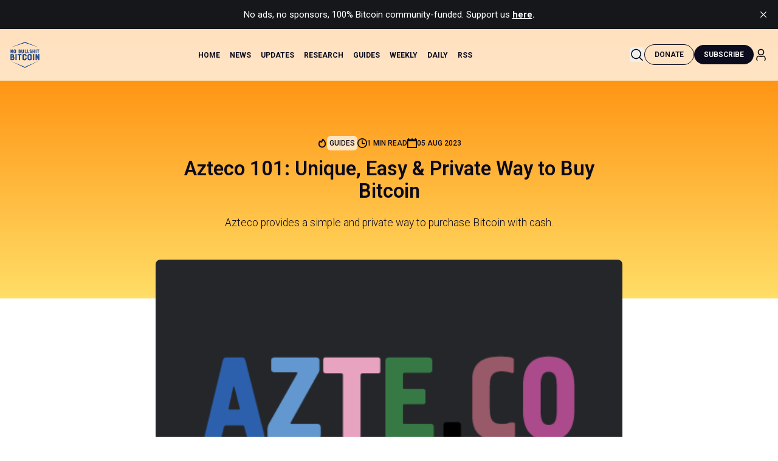

--- FILE ---
content_type: text/html; charset=utf-8
request_url: https://www.nobsbitcoin.com/azteco-guide/
body_size: 18372
content:
<!DOCTYPE html>
<html lang="en">
<head>

    <title>Azteco 101: Unique, Easy &amp; Private Way to Buy Bitcoin</title>
    <meta charset="utf-8">
    <meta name="viewport" content="width=device-width, initial-scale=1.0">
    
    <link rel="preload" as="style" href="https://www.nobsbitcoin.com/assets/styles/main.css?v=23a558bbf4">
    
    <link rel="preconnect" href="https://fonts.googleapis.com">
    <link rel="preconnect" href="https://fonts.gstatic.com" crossorigin>
    <link href="https://fonts.googleapis.com/css2?family=Roboto:ital,wght@0,100..900;1,100..900&display=swap" rel="stylesheet">

    
    <link rel="stylesheet" type="text/css" href="https://www.nobsbitcoin.com/assets/styles/main.css?v=23a558bbf4" />

    <script>
        /* The script for calculating the color contrast has been taken from
        https://gomakethings.com/dynamically-changing-the-text-color-based-on-background-color-contrast-with-vanilla-js/ */
        var accentColor = getComputedStyle(document.documentElement).getPropertyValue('--background-color');
        accentColor = accentColor.trim().slice(1);

        if (accentColor.length === 3) {
            accentColor = accentColor[0] + accentColor[0] + accentColor[1] + accentColor[1] + accentColor[2] + accentColor[2];
        }

        var r = parseInt(accentColor.substr(0, 2), 16);
        var g = parseInt(accentColor.substr(2, 2), 16);
        var b = parseInt(accentColor.substr(4, 2), 16);
        var yiq = ((r * 299) + (g * 587) + (b * 114)) / 1000;
        var textColor = (yiq >= 128) ? 'dark' : 'light';

        document.documentElement.className = `has-${textColor}-text`;
    </script>

    <meta name="description" content="Azteco provides a simple and private way to purchase Bitcoin with cash.">
    <link rel="icon" href="https://www.nobsbitcoin.com/content/images/size/w256h256/2022/08/Color-logo---no-background-1.png" type="image/png">
    <link rel="canonical" href="https://www.nobsbitcoin.com/azteco-guide/">
    <meta name="referrer" content="no-referrer-when-downgrade">
    
    <meta property="og:site_name" content="No Bullshit Bitcoin">
    <meta property="og:type" content="article">
    <meta property="og:title" content="Azteco 101: Unique, Easy &amp; Private Way to Buy Bitcoin">
    <meta property="og:description" content="Azteco provides a simple and private way to purchase Bitcoin with cash.">
    <meta property="og:url" content="https://www.nobsbitcoin.com/azteco-guide/">
    <meta property="og:image" content="https://www.nobsbitcoin.com/content/images/size/w1200/2023/08/aztecooo.png">
    <meta property="article:published_time" content="2023-08-05T11:42:30.000Z">
    <meta property="article:modified_time" content="2023-08-05T11:42:30.000Z">
    <meta property="article:tag" content="Guides">
    
    <meta name="twitter:card" content="summary_large_image">
    <meta name="twitter:title" content="Azteco 101: Unique, Easy &amp; Private Way to Buy Bitcoin">
    <meta name="twitter:description" content="Azteco provides a simple and private way to purchase Bitcoin with cash.">
    <meta name="twitter:url" content="https://www.nobsbitcoin.com/azteco-guide/">
    <meta name="twitter:image" content="https://www.nobsbitcoin.com/content/images/size/w1200/2023/08/aztecooo.png">
    <meta name="twitter:label1" content="Written by">
    <meta name="twitter:data1" content="EZ">
    <meta name="twitter:label2" content="Filed under">
    <meta name="twitter:data2" content="Guides">
    <meta name="twitter:site" content="@nobsbitcoin">
    <meta property="og:image:width" content="1200">
    <meta property="og:image:height" content="711">
    
    <script type="application/ld+json">
{
    "@context": "https://schema.org",
    "@type": "Article",
    "publisher": {
        "@type": "Organization",
        "name": "No Bullshit Bitcoin",
        "url": "https://www.nobsbitcoin.com/",
        "logo": {
            "@type": "ImageObject",
            "url": "https://www.nobsbitcoin.com/content/images/2022/08/Color-logo---no-background.png"
        }
    },
    "author": {
        "@type": "Person",
        "name": "EZ",
        "url": "https://www.nobsbitcoin.com/author/ez/",
        "sameAs": []
    },
    "headline": "Azteco 101: Unique, Easy &amp; Private Way to Buy Bitcoin",
    "url": "https://www.nobsbitcoin.com/azteco-guide/",
    "datePublished": "2023-08-05T11:42:30.000Z",
    "dateModified": "2023-08-05T11:42:30.000Z",
    "image": {
        "@type": "ImageObject",
        "url": "https://www.nobsbitcoin.com/content/images/size/w1200/2023/08/aztecooo.png",
        "width": 1200,
        "height": 711
    },
    "keywords": "Guides",
    "description": "Azteco provides a simple and private way to purchase Bitcoin with cash.",
    "mainEntityOfPage": "https://www.nobsbitcoin.com/azteco-guide/"
}
    </script>

    <meta name="generator" content="Ghost 6.12">
    <link rel="alternate" type="application/rss+xml" title="No Bullshit Bitcoin" href="https://www.nobsbitcoin.com/rss/">
    <script defer src="https://cdn.jsdelivr.net/ghost/portal@~2.56/umd/portal.min.js" data-i18n="true" data-ghost="https://www.nobsbitcoin.com/" data-key="388ec2a566cb1ca0350ca168cd" data-api="https://nobsbitcoin.ghost.io/ghost/api/content/" data-locale="en" crossorigin="anonymous"></script><style id="gh-members-styles">.gh-post-upgrade-cta-content,
.gh-post-upgrade-cta {
    display: flex;
    flex-direction: column;
    align-items: center;
    font-family: -apple-system, BlinkMacSystemFont, 'Segoe UI', Roboto, Oxygen, Ubuntu, Cantarell, 'Open Sans', 'Helvetica Neue', sans-serif;
    text-align: center;
    width: 100%;
    color: #ffffff;
    font-size: 16px;
}

.gh-post-upgrade-cta-content {
    border-radius: 8px;
    padding: 40px 4vw;
}

.gh-post-upgrade-cta h2 {
    color: #ffffff;
    font-size: 28px;
    letter-spacing: -0.2px;
    margin: 0;
    padding: 0;
}

.gh-post-upgrade-cta p {
    margin: 20px 0 0;
    padding: 0;
}

.gh-post-upgrade-cta small {
    font-size: 16px;
    letter-spacing: -0.2px;
}

.gh-post-upgrade-cta a {
    color: #ffffff;
    cursor: pointer;
    font-weight: 500;
    box-shadow: none;
    text-decoration: underline;
}

.gh-post-upgrade-cta a:hover {
    color: #ffffff;
    opacity: 0.8;
    box-shadow: none;
    text-decoration: underline;
}

.gh-post-upgrade-cta a.gh-btn {
    display: block;
    background: #ffffff;
    text-decoration: none;
    margin: 28px 0 0;
    padding: 8px 18px;
    border-radius: 4px;
    font-size: 16px;
    font-weight: 600;
}

.gh-post-upgrade-cta a.gh-btn:hover {
    opacity: 0.92;
}</style>
    <script defer src="https://cdn.jsdelivr.net/ghost/sodo-search@~1.8/umd/sodo-search.min.js" data-key="388ec2a566cb1ca0350ca168cd" data-styles="https://cdn.jsdelivr.net/ghost/sodo-search@~1.8/umd/main.css" data-sodo-search="https://nobsbitcoin.ghost.io/" data-locale="en" crossorigin="anonymous"></script>
    <script defer src="https://cdn.jsdelivr.net/ghost/announcement-bar@~1.1/umd/announcement-bar.min.js" data-announcement-bar="https://www.nobsbitcoin.com/" data-api-url="https://www.nobsbitcoin.com/members/api/announcement/" crossorigin="anonymous"></script>
    <link href="https://www.nobsbitcoin.com/webmentions/receive/" rel="webmention">
    <script defer src="/public/cards.min.js?v=23a558bbf4"></script>
    <link rel="stylesheet" type="text/css" href="/public/cards.min.css?v=23a558bbf4">
    <script defer src="/public/comment-counts.min.js?v=23a558bbf4" data-ghost-comments-counts-api="https://www.nobsbitcoin.com/members/api/comments/counts/"></script>
    <script defer src="/public/ghost-stats.min.js?v=23a558bbf4" data-stringify-payload="false" data-datasource="analytics_events" data-storage="localStorage" data-host="https://www.nobsbitcoin.com/.ghost/analytics/api/v1/page_hit"  tb_site_uuid="1abe4e2e-00d1-468c-8ff7-edc20b535c8e" tb_post_uuid="0d0e3a52-de3e-42d8-aed7-a3784437a78d" tb_post_type="post" tb_member_uuid="undefined" tb_member_status="undefined"></script><style>:root {--ghost-accent-color: #2b8fe4;}</style>

    <!-- Fathom - beautiful, simple website analytics -->
    <script src="https://cdn.usefathom.com/script.js" data-site="CGYVUUFL" defer></script>
    <!-- / Fathom -->
    
    
</head>
<body class="post-template tag-guides ">

<div class="gh-viewport">
    
    <header
  class="site-header fixed w-full left-0 top-0 z-[1000] bg-white/75 backdrop-blur-md"
  role="banner"
>
  <div class="inner mx-auto">
    <div class="py-5 flex items-center justify-between">
      <!-- Logo -->
            <a class="inline-flex items-center" aria-label="nobs bitcoin home" href="https://www.nobsbitcoin.com">
                    <img src="https://www.nobsbitcoin.com/content/images/2022/08/Color-logo---no-background.png" alt="No Bullshit Bitcoin" class="w-[50px] h-auto hover:brightness-75 focus:brightness-75 transition-all">
            </a>

      <!-- Desktop Navigation -->
      <nav class="hidden lg:block desktop-nav site-nav" aria-label="Main navigation">
        <ul class="nav">
    <li class="nav-home"><a href="https://www.nobsbitcoin.com/">Home</a></li>
    <li class="nav-news"><a href="https://www.nobsbitcoin.com/tag/news/">News</a></li>
    <li class="nav-updates"><a href="https://www.nobsbitcoin.com/tag/releases/">Updates</a></li>
    <li class="nav-research"><a href="https://www.nobsbitcoin.com/tag/research/">Research</a></li>
    <li class="nav-guides"><a href="https://www.nobsbitcoin.com/tag/guides/">Guides</a></li>
    <li class="nav-weekly"><a href="https://www.nobsbitcoin.com/tag/weekly-digest/">Weekly</a></li>
    <li class="nav-daily"><a href="https://www.nobsbitcoin.com/tag/daily-roundup/">Daily</a></li>
    <li class="nav-rss"><a href="https://www.nobsbitcoin.com/rss-feeds/">RSS</a></li>
</ul>

      </nav>

      <!-- Desktop Actions -->
      <div class="hidden lg:flex items-center gap-4">
                <button class="w-[24px] h-[24px] hover:text-gray-600 focus:outline-none focus:ring-2 focus:ring-blue-500 rounded algolia-modal-trigger"
    aria-label="Search this site" id="algolia-modal-trigger">
    <svg width="24" height="25" viewBox="0 0 24 25" fill="none" xmlns="http://www.w3.org/2000/svg">
        <path
            d="M21.5302 20.969L16.8362 16.275C18.0302 14.844 18.7502 13.005 18.7502 11C18.7502 6.451 15.0492 2.75 10.5002 2.75C5.95124 2.75 2.25024 6.451 2.25024 11C2.25024 15.549 5.95124 19.25 10.5002 19.25C12.5052 19.25 14.3442 18.5301 15.7752 17.3361L20.4692 22.03C20.6152 22.176 20.8072 22.25 20.9992 22.25C21.1912 22.25 21.3832 22.177 21.5292 22.03C21.8232 21.737 21.8232 21.262 21.5302 20.969ZM3.75024 11C3.75024 7.278 6.77824 4.25 10.5002 4.25C14.2222 4.25 17.2502 7.278 17.2502 11C17.2502 14.722 14.2222 17.75 10.5002 17.75C6.77824 17.75 3.75024 14.722 3.75024 11Z"
            fill="black" />
    </svg>
</button>                <a class="btn btn-outline focus:outline-none focus:ring-2 focus:ring-blue-500 donate-btn" title="Support us on Geyser"  href="https://geyser.fund/project/nobsbitcoin">
                    Donate
                </a>
                <div class="gh-navigation-members">
                                <a class="btn btn-secondary focus:outline-none focus:ring-2 focus:ring-blue-500" href="#/portal/signup" data-portal="signup">Subscribe</a>
                            <a href="#/portal/signin" data-portal="signin" title="Sign in">
                              <span class="text-black text-lg nobs-icon w-4">
                                <svg width="24" height="25" viewBox="0 0 24 25" fill="none" xmlns="http://www.w3.org/2000/svg">
    <path
        d="M11.999 13.2498C14.894 13.2498 17.249 10.8948 17.249 7.99976C17.249 5.10476 14.894 2.74976 11.999 2.74976C9.10396 2.74976 6.74896 5.10476 6.74896 7.99976C6.74896 10.8948 9.10396 13.2498 11.999 13.2498ZM11.999 4.24976C14.067 4.24976 15.749 5.93176 15.749 7.99976C15.749 10.0678 14.067 11.7498 11.999 11.7498C9.93096 11.7498 8.24896 10.0678 8.24896 7.99976C8.24896 5.93176 9.93096 4.24976 11.999 4.24976ZM19.749 18.4668V19.4778C19.749 20.4128 19.408 21.3088 18.788 21.9998C18.64 22.1658 18.4349 22.2498 18.2289 22.2498C18.0509 22.2498 17.8719 22.1867 17.7289 22.0587C17.4199 21.7827 17.395 21.3088 17.671 20.9998C18.044 20.5828 18.2499 20.0428 18.2499 19.4788V18.4678C18.2499 16.9538 17.2459 15.6437 15.8069 15.2827C15.5539 15.2187 15.282 15.2538 15.061 15.3788C13.16 16.4368 10.8339 16.4327 8.94495 15.3817C8.71895 15.2527 8.44697 15.2157 8.19397 15.2817C6.75497 15.6437 5.74994 16.9538 5.74994 18.4678V19.4788C5.74994 20.0438 5.95598 20.5838 6.32898 20.9998C6.60498 21.3088 6.57894 21.7827 6.27094 22.0587C5.96094 22.3357 5.48698 22.3087 5.21198 22.0007C4.59198 21.3087 4.25098 20.4128 4.25098 19.4788V18.4678C4.25098 16.2658 5.72194 14.3578 7.82794 13.8278C8.45094 13.6698 9.12795 13.7598 9.68195 14.0758C11.1119 14.8718 12.884 14.8748 14.326 14.0728C14.873 13.7608 15.55 13.6717 16.175 13.8287C18.278 14.3557 19.749 16.2638 19.749 18.4668Z"
        fill="black" />
</svg>                              </span>
                            </a>
                </div>
      </div>

      <!-- Mobile Actions -->
      <div class="flex lg:hidden items-center gap-4">
        <button class="w-[24px] h-[24px] hover:text-gray-600 focus:outline-none focus:ring-2 focus:ring-blue-500 rounded algolia-modal-trigger"
    aria-label="Search this site" id="algolia-modal-trigger">
    <svg width="24" height="25" viewBox="0 0 24 25" fill="none" xmlns="http://www.w3.org/2000/svg">
        <path
            d="M21.5302 20.969L16.8362 16.275C18.0302 14.844 18.7502 13.005 18.7502 11C18.7502 6.451 15.0492 2.75 10.5002 2.75C5.95124 2.75 2.25024 6.451 2.25024 11C2.25024 15.549 5.95124 19.25 10.5002 19.25C12.5052 19.25 14.3442 18.5301 15.7752 17.3361L20.4692 22.03C20.6152 22.176 20.8072 22.25 20.9992 22.25C21.1912 22.25 21.3832 22.177 21.5292 22.03C21.8232 21.737 21.8232 21.262 21.5302 20.969ZM3.75024 11C3.75024 7.278 6.77824 4.25 10.5002 4.25C14.2222 4.25 17.2502 7.278 17.2502 11C17.2502 14.722 14.2222 17.75 10.5002 17.75C6.77824 17.75 3.75024 14.722 3.75024 11Z"
            fill="black" />
    </svg>
</button>
              <a class="btn btn-secondary focus:outline-none focus:ring-2 focus:ring-blue-500" href="#/portal/signup"
                data-portal="signup">Subscribe</a>
            <a href="#/portal/signin" data-portal="signin" title="Sign in">
              <span class="text-black text-lg nobs-icon w-4">
                <svg width="24" height="25" viewBox="0 0 24 25" fill="none" xmlns="http://www.w3.org/2000/svg">
    <path
        d="M11.999 13.2498C14.894 13.2498 17.249 10.8948 17.249 7.99976C17.249 5.10476 14.894 2.74976 11.999 2.74976C9.10396 2.74976 6.74896 5.10476 6.74896 7.99976C6.74896 10.8948 9.10396 13.2498 11.999 13.2498ZM11.999 4.24976C14.067 4.24976 15.749 5.93176 15.749 7.99976C15.749 10.0678 14.067 11.7498 11.999 11.7498C9.93096 11.7498 8.24896 10.0678 8.24896 7.99976C8.24896 5.93176 9.93096 4.24976 11.999 4.24976ZM19.749 18.4668V19.4778C19.749 20.4128 19.408 21.3088 18.788 21.9998C18.64 22.1658 18.4349 22.2498 18.2289 22.2498C18.0509 22.2498 17.8719 22.1867 17.7289 22.0587C17.4199 21.7827 17.395 21.3088 17.671 20.9998C18.044 20.5828 18.2499 20.0428 18.2499 19.4788V18.4678C18.2499 16.9538 17.2459 15.6437 15.8069 15.2827C15.5539 15.2187 15.282 15.2538 15.061 15.3788C13.16 16.4368 10.8339 16.4327 8.94495 15.3817C8.71895 15.2527 8.44697 15.2157 8.19397 15.2817C6.75497 15.6437 5.74994 16.9538 5.74994 18.4678V19.4788C5.74994 20.0438 5.95598 20.5838 6.32898 20.9998C6.60498 21.3088 6.57894 21.7827 6.27094 22.0587C5.96094 22.3357 5.48698 22.3087 5.21198 22.0007C4.59198 21.3087 4.25098 20.4128 4.25098 19.4788V18.4678C4.25098 16.2658 5.72194 14.3578 7.82794 13.8278C8.45094 13.6698 9.12795 13.7598 9.68195 14.0758C11.1119 14.8718 12.884 14.8748 14.326 14.0728C14.873 13.7608 15.55 13.6717 16.175 13.8287C18.278 14.3557 19.749 16.2638 19.749 18.4668Z"
        fill="black" />
</svg>              </span>
            </a>
        <button
          id="mobile-menu-button"
          class="w-[24px] h-[24px] focus:outline-none focus:ring-2 focus:ring-blue-500 rounded relative"
          aria-label="Open menu"
          aria-expanded="false"
          aria-controls="mobile-menu"
        >
          <svg xmlns="http://www.w3.org/2000/svg" width="24" height="24" fill="currentColor" viewBox="0 0 256 256"><path d="M224,128a8,8,0,0,1-8,8H40a8,8,0,0,1,0-16H216A8,8,0,0,1,224,128ZM40,72H216a8,8,0,0,0,0-16H40a8,8,0,0,0,0,16ZM216,184H40a8,8,0,0,0,0,16H216a8,8,0,0,0,0-16Z"></path></svg>        </button>
      </div>
    </div>
  </div>
</header>


    

<main class="gh-main">

    <article class="gh-article post tag-guides">

    <header class="bg-gradient-to-b from-orange to-yellow py-44 pb-28">
      <div class="inner-small text-center">
        <span
          class="block mb-3 uppercase text-xs font-medium flex flex-wrap gap-4 items-center text-greyText justify-center article-meta"
        >

        <div class="flex items-center gap-2">
            <span class="text-black text-lg w-10 nobs-icon">
                <svg width="16" height="17" viewBox="0 0 16 17" fill="none" xmlns="http://www.w3.org/2000/svg">
    <path d="M4.49365 4.58752C3.53115 6.03752 2.74365 7.70002 2.74365 9.25002C2.74365 10.6424 3.29678 11.9778 4.28134 12.9623C5.26591 13.9469 6.60127 14.5 7.99365 14.5C9.38604 14.5 10.7214 13.9469 11.706 12.9623C12.6905 11.9778 13.2437 10.6424 13.2437 9.25002C13.2437 6.00002 10.9937 3.50002 9.16865 1.68127L6.99365 6.25002L4.49365 4.58752Z" stroke="currentColor" stroke-width="2" stroke-linecap="round" stroke-linejoin="round"></path>
</svg>            </span>
            <a class="text-xs text-black bg-white/70 p-1 rounded-md hover:bg-black hover:text-white" href="https://www.nobsbitcoin.com/tag/guides/">Guides</a>
        </div>

          <div class="flex items-center gap-2">
            <span class="text-black text-lg nobs-icon">
                <svg
  viewBox="0 0 20 20"
  version="1.1"
  xmlns="http://www.w3.org/2000/svg"
  xmlns:xlink="http://www.w3.org/1999/xlink"
  fill="#000000"
><g id="SVGRepo_bgCarrier" stroke-width="0"></g><g
    id="SVGRepo_tracerCarrier"
    stroke-linecap="round"
    stroke-linejoin="round"
  ></g><g id="SVGRepo_iconCarrier">
    <title>clock [#1315]</title>
    <desc>Created with Sketch.</desc>
    <defs> </defs>
    <g
      id="Page-1"
      stroke="none"
      stroke-width="1"
      fill="none"
      fill-rule="evenodd"
    >
      <g
        id="Dribbble-Light-Preview"
        transform="translate(-340.000000, -2319.000000)"
        fill="#000000"
      >
        <g id="icons" transform="translate(56.000000, 160.000000)">
          <path
            d="M302,2169 C302,2164.589 298.411,2161 294,2161 C289.589,2161 286,2164.589 286,2169 C286,2173.411 289.589,2177 294,2177 C298.411,2177 302,2173.411 302,2169 M304,2169 C304,2174.523 299.523,2179 294,2179 C288.477,2179 284,2174.523 284,2169 C284,2163.477 288.477,2159 294,2159 C299.523,2159 304,2163.477 304,2169 M300,2170 C300,2170.552 299.552,2171 299,2171 L295,2171 C293.895,2171 293,2170.105 293,2169 L293,2164 C293,2163.448 293.448,2163 294,2163 C294.552,2163 295,2163.448 295,2164 L295,2168 C295,2168.55 295.45,2169 296,2169 L299,2169 C299.552,2169 300,2169.448 300,2170"
            id="clock-[#1315]"
          > </path>
        </g>
      </g>
    </g>
  </g></svg>            </span>
            1 min read
          </div>
          <div class="flex items-center gap-2">
            <span class="text-black text-lg nobs-icon">
                <svg
  viewBox="0 0 20 20"
  version="1.1"
  xmlns="http://www.w3.org/2000/svg"
  xmlns:xlink="http://www.w3.org/1999/xlink"
  fill="#000000"
><g id="SVGRepo_bgCarrier" stroke-width="0"></g><g
    id="SVGRepo_tracerCarrier"
    stroke-linecap="round"
    stroke-linejoin="round"
  ></g><g id="SVGRepo_iconCarrier">
    <defs> </defs>
    <g
      id="Page-1"
      stroke="none"
      stroke-width="1"
      fill="none"
      fill-rule="evenodd"
    >
      <g
        id="Dribbble-Light-Preview"
        transform="translate(-380.000000, -2799.000000)"
        fill="#000000"
      >
        <g id="icons" transform="translate(56.000000, 160.000000)">
          <path
            d="M326,2657 L342,2657 L342,2645 L326,2645 L326,2657 Z M342,2641 L342,2639 L340,2639 L340,2641 L335,2641 L335,2639 L333,2639 L333,2641 L328,2641 L328,2639 L326,2639 L326,2641 L324,2641 L324,2659 L344,2659 L344,2641 L342,2641 Z"
            id="calendar-[#1194]"
          > </path>
        </g>
      </g>
    </g>
  </g></svg>            </span>
            <time class="gh-article-meta-date" datetime="2023-08-05">05 Aug 2023</time>
          </div>
        </span>
                        
        <h1 class="~text-2xl/4xl">Azteco 101: Unique, Easy &amp; Private Way to Buy Bitcoin</h1>

            <p class="mt-5 font-light text-black text-center ~text-base/lg">Azteco provides a simple and private way to purchase Bitcoin with cash.</p>
      </div>
    </header>

        <div class="inner-small -mt-16">
            <div class="post-image overflow-hidden rounded-lg">
                      <figure>
    <img
      srcset="/content/images/size/w320/2023/08/aztecooo.png 320w,
                    /content/images/size/w600/2023/08/aztecooo.png 600w,
                    /content/images/size/w960/2023/08/aztecooo.png 960w,
                    /content/images/size/w1200/2023/08/aztecooo.png 1200w,
                    /content/images/size/w2000/2023/08/aztecooo.png 2000w"
      sizes="(max-width: 1200px) 100vw, 1120px"
      src="/content/images/size/w1200/2023/08/aztecooo.png"
      alt="Azteco 101: Unique, Easy &amp; Private Way to Buy Bitcoin"
    />
  </figure>
            </div>
        </div>

    <div
      class="inner-small gh-content mt-10 text-h5 font-normal">
      <div class="kg-card kg-button-card kg-align-center"><a href="https://geyser.fund/project/nobsbitcoin?ref&#x3D;nobsbitcoin.com" class="kg-btn kg-btn-accent">No Bullshit Bitcoin is funded by our community. Click here to support us.</a></div><ul><li>"Azteco is a service that offers a unique, easy, and private way to purchase Bitcoin. It allows users to buy Bitcoin using a voucher system, like purchasing a prepaid phone card, without sacrificing personal information."</li><li>"The process is simple - users buy a voucher with a unique code from a participating location or online store and then redeem this code on the Azteco website. The equivalent Bitcoin value is transferred directly to the user’s wallet upon redemption."</li></ul><figure class="kg-card kg-image-card"><img src="https://www.nobsbitcoin.com/content/images/2023/08/image-14.png" class="kg-image" alt loading="lazy" width="626" height="777" srcset="https://www.nobsbitcoin.com/content/images/size/w600/2023/08/image-14.png 600w, https://www.nobsbitcoin.com/content/images/2023/08/image-14.png 626w"></figure><p><strong><a href="https://bitcoiner.guide/azteco/">Full Guide</a></strong><br><a href="http://archive.today/aF5Vx">Archive</a></p><div class="kg-card kg-button-card kg-align-center"><a href="https://geyser.fund/project/nobsbitcoin?ref&#x3D;nobsbitcoin.com" class="kg-btn kg-btn-accent">Every sat counts. Thank you for supporting No Bullshit Bitcoin.</a></div>
      </div>
    </article>

    <div class="inner-small">
        <div class="flex flex-wrap sm:flex-nowrap gap-4 items-center justify-between p-4 border-2 rounded-2xl border-orange mt-6">
        <div class="flex flex-wrap gap-2 items-center">
            <span class="text-sm font-semibold">Author:</span>
            <a href="/author/ez/" class="flex gap-2 items-center text-black">
                <span class="text-orange font-semibold">EZ</span>
            </a>
        </div>
    <div class="flex sm:flex-nowrap flex-wrap gap-2 sm:gap-4 items-center">
        <span class="font-semibold">Liked the article?</span>
        
    <button class="btn btn-secondary h-10 order-1 md:order-2 w-full sm:w-auto" data-npub=npub1hxjnw53mhghumt590kgd3fmqme8jzwwflyxesmm50nnapmqdzu7swqagw3>
        Zap Author ⚡️
    </button>
    </div>
</div>
        <!-- Article footer -->
        <div class="mt-8 border-t border-black/10 pt-6">
            <div class="flex flex-row flex-wrap items-center justify-end gap-4">
                <div class="relative order-2 md:order-1">
    <button id="copy-link" class="btn btn-tertiary flex gap-2 items-center" aria-label="Copy article link to clipboard"
        aria-describedby="copy-feedback">
                    <span class="text-black text-lg nobs-icon !w-4 md:!w-4">
                        <svg viewBox="0 0 24 24" fill="none" xmlns="http://www.w3.org/2000/svg">
    <g id="SVGRepo_bgCarrier" stroke-width="0"></g>
    <g id="SVGRepo_tracerCarrier" stroke-linecap="round" stroke-linejoin="round"></g>
    <g id="SVGRepo_iconCarrier">
        <path fill-rule="evenodd" clip-rule="evenodd"
            d="M15 1.25H10.9436C9.10583 1.24998 7.65019 1.24997 6.51098 1.40314C5.33856 1.56076 4.38961 1.89288 3.64124 2.64124C2.89288 3.38961 2.56076 4.33856 2.40314 5.51098C2.24997 6.65019 2.24998 8.10582 2.25 9.94357V16C2.25 17.8722 3.62205 19.424 5.41551 19.7047C5.55348 20.4687 5.81753 21.1208 6.34835 21.6517C6.95027 22.2536 7.70814 22.5125 8.60825 22.6335C9.47522 22.75 10.5775 22.75 11.9451 22.75H15.0549C16.4225 22.75 17.5248 22.75 18.3918 22.6335C19.2919 22.5125 20.0497 22.2536 20.6517 21.6517C21.2536 21.0497 21.5125 20.2919 21.6335 19.3918C21.75 18.5248 21.75 17.4225 21.75 16.0549V10.9451C21.75 9.57754 21.75 8.47522 21.6335 7.60825C21.5125 6.70814 21.2536 5.95027 20.6517 5.34835C20.1208 4.81753 19.4687 4.55348 18.7047 4.41551C18.424 2.62205 16.8722 1.25 15 1.25ZM17.1293 4.27117C16.8265 3.38623 15.9876 2.75 15 2.75H11C9.09318 2.75 7.73851 2.75159 6.71085 2.88976C5.70476 3.02502 5.12511 3.27869 4.7019 3.7019C4.27869 4.12511 4.02502 4.70476 3.88976 5.71085C3.75159 6.73851 3.75 8.09318 3.75 10V16C3.75 16.9876 4.38624 17.8265 5.27117 18.1293C5.24998 17.5194 5.24999 16.8297 5.25 16.0549V10.9451C5.24998 9.57754 5.24996 8.47522 5.36652 7.60825C5.48754 6.70814 5.74643 5.95027 6.34835 5.34835C6.95027 4.74643 7.70814 4.48754 8.60825 4.36652C9.47522 4.24996 10.5775 4.24998 11.9451 4.25H15.0549C15.8297 4.24999 16.5194 4.24998 17.1293 4.27117ZM7.40901 6.40901C7.68577 6.13225 8.07435 5.9518 8.80812 5.85315C9.56347 5.75159 10.5646 5.75 12 5.75H15C16.4354 5.75 17.4365 5.75159 18.1919 5.85315C18.9257 5.9518 19.3142 6.13225 19.591 6.40901C19.8678 6.68577 20.0482 7.07435 20.1469 7.80812C20.2484 8.56347 20.25 9.56458 20.25 11V16C20.25 17.4354 20.2484 18.4365 20.1469 19.1919C20.0482 19.9257 19.8678 20.3142 19.591 20.591C19.3142 20.8678 18.9257 21.0482 18.1919 21.1469C17.4365 21.2484 16.4354 21.25 15 21.25H12C10.5646 21.25 9.56347 21.2484 8.80812 21.1469C8.07435 21.0482 7.68577 20.8678 7.40901 20.591C7.13225 20.3142 6.9518 19.9257 6.85315 19.1919C6.75159 18.4365 6.75 17.4354 6.75 16V11C6.75 9.56458 6.75159 8.56347 6.85315 7.80812C6.9518 7.07435 7.13225 6.68577 7.40901 6.40901Z"
            fill="#1C274C"></path>
    </g>
</svg>                    </span>
        <span id="button-text">Copy link</span>
    </button>
</div>

<script>
    document.addEventListener("DOMContentLoaded", function () {
        const copyButton = document.getElementById("copy-link");
        const buttonText = document.getElementById("button-text");
        let timeoutId;

        if (copyButton) {
            copyButton.addEventListener("click", function () {
                navigator.clipboard.writeText(window.location.href).then(() => {
                    if (buttonText) {
                        const originalText = buttonText.textContent;
                        buttonText.textContent = "Copied!";

                        timeoutId = setTimeout(() => {
                            buttonText.textContent = originalText;
                        }, 2000);
                    }
                }).catch(err => {
                    console.error("Failed to copy:", err);
                });
            });
        }

        // Cleanup on page unload
        window.addEventListener("unload", function () {
            if (timeoutId) clearTimeout(timeoutId);
        });
    });
</script>        
                <div class="flex items-center gap-2 order-3 hidden">
    <button id="copy-link" class="btn btn-tertiary flex gap-2 items-center" aria-label="Share on Nostr"
        aria-describedby="share-post" data-nostr-share>
        <span class="text-black text-lg nobs-icon !w-4 md:!w-4">
            <svg viewBox="0 0 24 24" fill="none" xmlns="http://www.w3.org/2000/svg">
    <g id="SVGRepo_bgCarrier" stroke-width="0"></g>
    <g id="SVGRepo_tracerCarrier" stroke-linecap="round" stroke-linejoin="round"></g>
    <g id="SVGRepo_iconCarrier">
        <path fill-rule="evenodd" clip-rule="evenodd"
            d="M16.5 2.25C14.7051 2.25 13.25 3.70507 13.25 5.5C13.25 5.69591 13.2673 5.88776 13.3006 6.07412L8.56991 9.38558C8.54587 9.4024 8.52312 9.42038 8.50168 9.43939C7.94993 9.00747 7.25503 8.75 6.5 8.75C4.70507 8.75 3.25 10.2051 3.25 12C3.25 13.7949 4.70507 15.25 6.5 15.25C7.25503 15.25 7.94993 14.9925 8.50168 14.5606C8.52312 14.5796 8.54587 14.5976 8.56991 14.6144L13.3006 17.9259C13.2673 18.1122 13.25 18.3041 13.25 18.5C13.25 20.2949 14.7051 21.75 16.5 21.75C18.2949 21.75 19.75 20.2949 19.75 18.5C19.75 16.7051 18.2949 15.25 16.5 15.25C15.4472 15.25 14.5113 15.7506 13.9174 16.5267L9.43806 13.3911C9.63809 12.9694 9.75 12.4978 9.75 12C9.75 11.5022 9.63809 11.0306 9.43806 10.6089L13.9174 7.4733C14.5113 8.24942 15.4472 8.75 16.5 8.75C18.2949 8.75 19.75 7.29493 19.75 5.5C19.75 3.70507 18.2949 2.25 16.5 2.25ZM14.75 5.5C14.75 4.5335 15.5335 3.75 16.5 3.75C17.4665 3.75 18.25 4.5335 18.25 5.5C18.25 6.4665 17.4665 7.25 16.5 7.25C15.5335 7.25 14.75 6.4665 14.75 5.5ZM6.5 10.25C5.5335 10.25 4.75 11.0335 4.75 12C4.75 12.9665 5.5335 13.75 6.5 13.75C7.4665 13.75 8.25 12.9665 8.25 12C8.25 11.0335 7.4665 10.25 6.5 10.25ZM16.5 16.75C15.5335 16.75 14.75 17.5335 14.75 18.5C14.75 19.4665 15.5335 20.25 16.5 20.25C17.4665 20.25 18.25 19.4665 18.25 18.5C18.25 17.5335 17.4665 16.75 16.5 16.75Z"
            fill="#1C274C"></path>
    </g>
</svg>        </span>
        <span id="button-text">Share on Nostr</span>
    </button>
</div>

<div id="nostr-modal"
    class="fixed inset-0 z-[9999] bg-black/30 hidden items-center justify-center flex-col cursor-pointer transition-opacity duration-300 opacity-0">
    <div class="bg-white rounded p-4 w-80 cursor-default flex flex-col gap-2 shadow-lg"
        onclick="event.stopPropagation()">
        <div class="flex justify-between items-center mb-2">
            <h3 class="text-xl font-sans m-0">Share on Nostr</h3>
            <button class="text-2xl bg-transparent border-none cursor-pointer" data-nostr-close>&times;</button>
        </div>

        <!-- Editable content area -->
        <div class="nostr-content border border-gray-300 bg-gray-100 p-4 rounded whitespace-pre-line min-h-[80px]">
        </div>

        <!-- Relay selection area -->
        <div class="nostr-relays border border-gray-200 rounded p-2 bg-gray-50"></div>

        <!-- User info and action buttons -->
        <p class="nostr-account text-right text-sm hidden mb-2"></p>
        <p class="nostr-progress mt-4 text-sm text-gray-600 text-center hidden"></p>

        <button class="nostr-login btn btn-primary hidden">
            Log in with Nostr
        </button>
        <button class="nostr-confirm btn btn-primary hidden">
            Share
        </button>
    </div>
</div>

            </div>
        </div>
    </div>
    


    <div class="max-w-6xl mx-auto ~mt-0/4">
        <nav class="flex justify-between flex-wrap sm:flex-nowrap ~gap-4/6 items-center py-8 px-4" aria-label="Article navigation">
    <a href=/voltage-partners-with-hrf/ class="group flex items-center gap-2 hover:text-blue-600 transition-colors text-black"
        aria-label="Previous article: Voltage Partners with Human Rights Foundation to Help Dissidents, NGOs Accept Bitcoin Donations">

            <span class="text-black text-lg nobs-icon !w-6 md:!w-8">
                <svg viewBox="0 0 24 24" fill="none" xmlns="http://www.w3.org/2000/svg">
    <g id="SVGRepo_bgCarrier" stroke-width="0"></g>
    <g id="SVGRepo_tracerCarrier" stroke-linecap="round" stroke-linejoin="round"></g>
    <g id="SVGRepo_iconCarrier">
        <path fill-rule="evenodd" clip-rule="evenodd"
            d="M12 2.75C6.89137 2.75 2.75 6.89137 2.75 12C2.75 17.1086 6.89137 21.25 12 21.25C17.1086 21.25 21.25 17.1086 21.25 12C21.25 6.89137 17.1086 2.75 12 2.75ZM1.25 12C1.25 6.06294 6.06294 1.25 12 1.25C17.9371 1.25 22.75 6.06294 22.75 12C22.75 17.9371 17.9371 22.75 12 22.75C6.06294 22.75 1.25 17.9371 1.25 12ZM11.5303 8.46967C11.8232 8.76256 11.8232 9.23744 11.5303 9.53033L9.81066 11.25H16C16.4142 11.25 16.75 11.5858 16.75 12C16.75 12.4142 16.4142 12.75 16 12.75H9.81066L11.5303 14.4697C11.8232 14.7626 11.8232 15.2374 11.5303 15.5303C11.2374 15.8232 10.7626 15.8232 10.4697 15.5303L7.46967 12.5303C7.17678 12.2374 7.17678 11.7626 7.46967 11.4697L10.4697 8.46967C10.7626 8.17678 11.2374 8.17678 11.5303 8.46967Z"
            fill="#1C274C"></path>
    </g>
</svg>            </span>

        <div class="flex flex-col items-start group-hover:translate-x-[-2px] transition-all">
            <span class="text-lg text-gray-500 font-normal">Previous</span>
            <span class="~text-lg/xl  font-medium">Voltage Partners with Human Rights Foundation to Help Dissidents, NGOs Accept Bitcoin Donations</span>
        </div>

    </a>
    <div class="invisible"></div>


    <a href=/801822/
        class="group flex  items-center gap-2 text-right  ml-auto hover:text-blue-600 transition-colors text-black"
        aria-label="Next article: Block 801822: Important News of the Week">

        <div class="flex flex-col items-end group-hover:translate-x-[2px] transition-all">
            <span class="text-lg text-gray-500  font-normal">Next</span>
            <span class="~text-lg/xl font-medium">Block 801822: Important News of the Week</span>
        </div>

        <span class="text-black text-lg nobs-icon !w-6 md:!w-8">
            <svg viewBox="0 0 24 24" fill="none" xmlns="http://www.w3.org/2000/svg">
    <g id="SVGRepo_bgCarrier" stroke-width="0"></g>
    <g id="SVGRepo_tracerCarrier" stroke-linecap="round" stroke-linejoin="round"></g>
    <g id="SVGRepo_iconCarrier">
        <path fill-rule="evenodd" clip-rule="evenodd"
            d="M12 2.75C6.89137 2.75 2.75 6.89137 2.75 12C2.75 17.1086 6.89137 21.25 12 21.25C17.1086 21.25 21.25 17.1086 21.25 12C21.25 6.89137 17.1086 2.75 12 2.75ZM1.25 12C1.25 6.06294 6.06294 1.25 12 1.25C17.9371 1.25 22.75 6.06294 22.75 12C22.75 17.9371 17.9371 22.75 12 22.75C6.06294 22.75 1.25 17.9371 1.25 12ZM12.4697 8.46967C12.7626 8.17678 13.2374 8.17678 13.5303 8.46967L16.5303 11.4697C16.8232 11.7626 16.8232 12.2374 16.5303 12.5303L13.5303 15.5303C13.2374 15.8232 12.7626 15.8232 12.4697 15.5303C12.1768 15.2374 12.1768 14.7626 12.4697 14.4697L14.1893 12.75H8C7.58579 12.75 7.25 12.4142 7.25 12C7.25 11.5858 7.58579 11.25 8 11.25H14.1893L12.4697 9.53033C12.1768 9.23744 12.1768 8.76256 12.4697 8.46967Z"
            fill="#1C274C"></path>
    </g>
</svg>        </span>
    </a>
    <div class="invisible"></div>
</nav>    </div>

    <div class="max-w-6xl mx-auto">
        <section
  class="w-full px-4 py-6 md:py-8 ~my-6/8"
>
  <div class="mx-auto">
    <div
      class="relative overflow-hidden rounded-2xl bg-orangeLight px-6 py-10 md:px-12 md:py-16"
    >
      <!-- Decoration -->
      <div class="absolute bottom-0 right-24">
        <img class="w-full h-auto bg-contain" src="https://www.nobsbitcoin.com/assets/images/newsletter-bg.svg?v=23a558bbf4"/>
      </div>
      <div
        class="relative z-10 flex flex-col gap-8 lg:flex-row lg:items-center lg:justify-between"
      >
        <!-- Text Content -->
        <div class="max-w-xl">
          <h2
            id="newsletter-heading"
            class="text-2xl font-bold tracking-tight text-black sm:text-4xl"
          >
            Sign up for No Bullshit Bitcoin
          </h2>
          <p class="mt-4 text-lg text-black/90">
          No Bullshit Bitcoin Is a Bitcoin News Desk Without Ads, Paywalls, or Clickbait.
          </p>
        </div>

        <!-- Newsletter Form -->
        <div class="w-full lg:max-w-md">
          <form
            class="gh-form flex flex-col gap-4 sm:flex-row"
            data-members-form
            aria-labelledby="newsletter-heading"
          >
            <div class="relative w-full md:flex-1">
              <label for="email" class="sr-only">Email address</label>
              <input
                id="email"
                name="email"
                type="email"
                data-members-email
                required
                class="w-full rounded-lg border-0 bg-white px-4 py-3 text-base text-gray-900 placeholder:text-gray-500 focus:outline-none focus:ring-2 focus:ring-white/20 focus:ring-offset-2 focus:ring-offset-orange-500"
                placeholder="Enter your email"
              />
            </div>
            <button class="gh-button-custom inline-flex w-full md:w-auto items-center justify-center rounded-lg bg-black px-6 py-3 text-base font-medium text-white transition hover:bg-gray-900 focus:outline-none focus:ring-2 focus:ring-white/20 focus:ring-offset-2 focus:ring-offset-orange-500" type="submit" aria-label="Subscribe">
                <span><span>Subscribe</span> <svg xmlns="http://www.w3.org/2000/svg" width="32" height="32" fill="currentColor" viewBox="0 0 256 256"><path d="M224.49,136.49l-72,72a12,12,0,0,1-17-17L187,140H40a12,12,0,0,1,0-24H187L135.51,64.48a12,12,0,0,1,17-17l72,72A12,12,0,0,1,224.49,136.49Z"></path></svg></span>
                <svg xmlns="http://www.w3.org/2000/svg" height="24" width="24" viewBox="0 0 24 24">
    <g stroke-linecap="round" stroke-width="2" fill="currentColor" stroke="none" stroke-linejoin="round" class="nc-icon-wrapper">
        <g class="nc-loop-dots-4-24-icon-o">
            <circle cx="4" cy="12" r="3"></circle>
            <circle cx="12" cy="12" r="3"></circle>
            <circle cx="20" cy="12" r="3"></circle>
        </g>
        <style data-cap="butt">
            .nc-loop-dots-4-24-icon-o{--animation-duration:0.8s}
            .nc-loop-dots-4-24-icon-o *{opacity:.4;transform:scale(.75);animation:nc-loop-dots-4-anim var(--animation-duration) infinite}
            .nc-loop-dots-4-24-icon-o :nth-child(1){transform-origin:4px 12px;animation-delay:-.3s;animation-delay:calc(var(--animation-duration)/-2.666)}
            .nc-loop-dots-4-24-icon-o :nth-child(2){transform-origin:12px 12px;animation-delay:-.15s;animation-delay:calc(var(--animation-duration)/-5.333)}
            .nc-loop-dots-4-24-icon-o :nth-child(3){transform-origin:20px 12px}
            @keyframes nc-loop-dots-4-anim{0%,100%{opacity:.4;transform:scale(.75)}50%{opacity:1;transform:scale(1)}}
        </style>
    </g>
</svg>                <svg class="checkmark" xmlns="http://www.w3.org/2000/svg" viewBox="0 0 52 52">
    <path class="checkmark__check" fill="none" d="M14.1 27.2l7.1 7.2 16.7-16.8"/>
    <style>
        .checkmark {
            width: 40px;
            height: 40px;
            display: block;
            stroke-width: 2.5;
            stroke: currentColor;
            stroke-miterlimit: 10;
        }

        .checkmark__check {
            transform-origin: 50% 50%;
            stroke-dasharray: 48;
            stroke-dashoffset: 48;
            animation: stroke .3s cubic-bezier(0.650, 0.000, 0.450, 1.000) forwards;
        }

        @keyframes stroke {
            100% { stroke-dashoffset: 0; }
        }
    </style>
</svg>            </button>
          </form>

          <!-- Form Messages -->
          <div class="mt-3 space-y-2 text-sm">
            <p class="text-black/75">No spam. Unsubscribe anytime.</p>
            <div class="kg-signup-card-success hidden text-white" role="alert">
              Email sent! Check your inbox to complete your signup.
            </div>
            <div
              class="kg-signup-card-error hidden text-red-200"
              data-members-error
              role="alert"
            >
            </div>
          </div>
        </div>
      </div>
    </div>
  </div>
</section>
    </div>


<div class="inner-small my-10">

    <div style="display: none">
    <h2 class="mb-8">Leave a comment</h2>
    <zap-threads
        anchor=
        relays="wss://relay.nostr.band,wss://nostr-pub.wellorder.net"
        disable="likes"
        urls="npub:njump.me/"
    >
    </zap-threads>
</div>


</div>



</main>



        <section class="bg-black py-16">
            <div class="inner">
                <h2 class="mb-6 text-white w-full text-center">You might also like</h2>
                <div class="grid grid-cols-1 sm:grid-cols-2 md:grid-cols-3 lg:grid-cols-3 gap-4 lg:gap-8">
                    <article
  class="post overflow-hidden text-black rounded-xl bg-[#F5F5F7] transition-all shadow-none hover:shadow-md top-0 hover:top-[-4px] relative transition-all"
>
  <a
    href="/ashigaru-whirlpool-and-terminal-v1-0-0/"
    class="flex flex-col h-full group focus:outline-none text-black focus:ring-2 focus:ring-primary rounded-xl overflow-hidden group-link"
    aria-labelledby={`article-${slug}`}
  >

            <figure class="relative aspect-[16/9] w-full overflow-hidden rounded-t-xl">
                <img
                    class="object-cover w-full h-full brightness-[0.85] group-hover:scale-105 transition-transform duration-300"
                    srcset="/content/images/size/w160/format/webp/2025/06/ashigarupool.jpg 160w,
                            /content/images/size/w320/format/webp/2025/06/ashigarupool.jpg 320w,
                            /content/images/size/w600/format/webp/2025/06/ashigarupool.jpg 600w,
                            /content/images/size/w960/format/webp/2025/06/ashigarupool.jpg 960w,
                            /content/images/size/w1200/format/webp/2025/06/ashigarupool.jpg 1200w,
                            /content/images/size/w2000/format/webp/2025/06/ashigarupool.jpg 2000w"
                    sizes="320px"
                    src="/content/images/size/w600/2025/06/ashigarupool.jpg"
                    alt="Ashigaru Whirlpool and Terminal v1.0.0 Released"
                    loading="lazy"
                >
            </figure>

    <div class="grow flex flex-col gap-2 p-3">
      

      <h2
        class="~text-lg/xl font-bold text-black leading-tight group-hover:text-zinc-300 transition-colors"
      >
        Ashigaru Whirlpool and Terminal v1.0.0 Released
      </h2>

            <p class="text-base text-zinc-400">Ashigaru Whirlpool is a ZeroLink coinjoin implementation designed to sever all deterministic links between inputs and outputs, ensuring enhanced bitcoin transaction privacy.</p>

      <div class="flex gap-2 mt-auto text-sm">
        <div class="flex items-center gap-1">
            <span class="text-black text-lg nobs-icon">
              <svg
  viewBox="0 0 20 20"
  version="1.1"
  xmlns="http://www.w3.org/2000/svg"
  xmlns:xlink="http://www.w3.org/1999/xlink"
  fill="#000000"
><g id="SVGRepo_bgCarrier" stroke-width="0"></g><g
    id="SVGRepo_tracerCarrier"
    stroke-linecap="round"
    stroke-linejoin="round"
  ></g><g id="SVGRepo_iconCarrier">
    <defs> </defs>
    <g
      id="Page-1"
      stroke="none"
      stroke-width="1"
      fill="none"
      fill-rule="evenodd"
    >
      <g
        id="Dribbble-Light-Preview"
        transform="translate(-380.000000, -2799.000000)"
        fill="#000000"
      >
        <g id="icons" transform="translate(56.000000, 160.000000)">
          <path
            d="M326,2657 L342,2657 L342,2645 L326,2645 L326,2657 Z M342,2641 L342,2639 L340,2639 L340,2641 L335,2641 L335,2639 L333,2639 L333,2641 L328,2641 L328,2639 L326,2639 L326,2641 L324,2641 L324,2659 L344,2659 L344,2641 L342,2641 Z"
            id="calendar-[#1194]"
          > </path>
        </g>
      </g>
    </g>
  </g></svg>            </span>
          <time class="gh-card-date" datetime="2025-06-23">23 Jun 2025</time>
        </div>
        <div class="flex items-center gap-1">
            <span class="text-black text-lg nobs-icon">
              <svg
  viewBox="0 0 20 20"
  version="1.1"
  xmlns="http://www.w3.org/2000/svg"
  xmlns:xlink="http://www.w3.org/1999/xlink"
  fill="#000000"
><g id="SVGRepo_bgCarrier" stroke-width="0"></g><g
    id="SVGRepo_tracerCarrier"
    stroke-linecap="round"
    stroke-linejoin="round"
  ></g><g id="SVGRepo_iconCarrier">
    <title>clock [#1315]</title>
    <desc>Created with Sketch.</desc>
    <defs> </defs>
    <g
      id="Page-1"
      stroke="none"
      stroke-width="1"
      fill="none"
      fill-rule="evenodd"
    >
      <g
        id="Dribbble-Light-Preview"
        transform="translate(-340.000000, -2319.000000)"
        fill="#000000"
      >
        <g id="icons" transform="translate(56.000000, 160.000000)">
          <path
            d="M302,2169 C302,2164.589 298.411,2161 294,2161 C289.589,2161 286,2164.589 286,2169 C286,2173.411 289.589,2177 294,2177 C298.411,2177 302,2173.411 302,2169 M304,2169 C304,2174.523 299.523,2179 294,2179 C288.477,2179 284,2174.523 284,2169 C284,2163.477 288.477,2159 294,2159 C299.523,2159 304,2163.477 304,2169 M300,2170 C300,2170.552 299.552,2171 299,2171 L295,2171 C293.895,2171 293,2170.105 293,2169 L293,2164 C293,2163.448 293.448,2163 294,2163 C294.552,2163 295,2163.448 295,2164 L295,2168 C295,2168.55 295.45,2169 296,2169 L299,2169 C299.552,2169 300,2169.448 300,2170"
            id="clock-[#1315]"
          > </path>
        </g>
      </g>
    </g>
  </g></svg>            </span>
          3 min read
        </div>
      </div>
    </div>
  </a>
</article>
                    <article
  class="post overflow-hidden text-black rounded-xl bg-[#F5F5F7] transition-all shadow-none hover:shadow-md top-0 hover:top-[-4px] relative transition-all"
>
  <a
    href="/lnd-v0-19-0-beta/"
    class="flex flex-col h-full group focus:outline-none text-black focus:ring-2 focus:ring-primary rounded-xl overflow-hidden group-link"
    aria-labelledby={`article-${slug}`}
  >

            <figure class="relative aspect-[16/9] w-full overflow-hidden rounded-t-xl">
                <img
                    class="object-cover w-full h-full brightness-[0.85] group-hover:scale-105 transition-transform duration-300"
                    srcset="/content/images/size/w160/format/webp/2025/05/lndv0190.jpg 160w,
                            /content/images/size/w320/format/webp/2025/05/lndv0190.jpg 320w,
                            /content/images/size/w600/format/webp/2025/05/lndv0190.jpg 600w,
                            /content/images/size/w960/format/webp/2025/05/lndv0190.jpg 960w,
                            /content/images/size/w1200/format/webp/2025/05/lndv0190.jpg 1200w,
                            /content/images/size/w2000/format/webp/2025/05/lndv0190.jpg 2000w"
                    sizes="320px"
                    src="/content/images/size/w600/2025/05/lndv0190.jpg"
                    alt="LND v0.19.0-beta: RBF Cooperative Close, Improved Payment Reliability &amp; More"
                    loading="lazy"
                >
            </figure>

    <div class="grow flex flex-col gap-2 p-3">
      

      <h2
        class="~text-lg/xl font-bold text-black leading-tight group-hover:text-zinc-300 transition-colors"
      >
        LND v0.19.0-beta: RBF Cooperative Close, Improved Payment Reliability &amp; More
      </h2>

            <p class="text-base text-zinc-400">The Lightning Network Daemon (LND) is a complete implementation of a Lightning Network node developed by Lightning Labs.</p>

      <div class="flex gap-2 mt-auto text-sm">
        <div class="flex items-center gap-1">
            <span class="text-black text-lg nobs-icon">
              <svg
  viewBox="0 0 20 20"
  version="1.1"
  xmlns="http://www.w3.org/2000/svg"
  xmlns:xlink="http://www.w3.org/1999/xlink"
  fill="#000000"
><g id="SVGRepo_bgCarrier" stroke-width="0"></g><g
    id="SVGRepo_tracerCarrier"
    stroke-linecap="round"
    stroke-linejoin="round"
  ></g><g id="SVGRepo_iconCarrier">
    <defs> </defs>
    <g
      id="Page-1"
      stroke="none"
      stroke-width="1"
      fill="none"
      fill-rule="evenodd"
    >
      <g
        id="Dribbble-Light-Preview"
        transform="translate(-380.000000, -2799.000000)"
        fill="#000000"
      >
        <g id="icons" transform="translate(56.000000, 160.000000)">
          <path
            d="M326,2657 L342,2657 L342,2645 L326,2645 L326,2657 Z M342,2641 L342,2639 L340,2639 L340,2641 L335,2641 L335,2639 L333,2639 L333,2641 L328,2641 L328,2639 L326,2639 L326,2641 L324,2641 L324,2659 L344,2659 L344,2641 L342,2641 Z"
            id="calendar-[#1194]"
          > </path>
        </g>
      </g>
    </g>
  </g></svg>            </span>
          <time class="gh-card-date" datetime="2025-06-03">03 Jun 2025</time>
        </div>
        <div class="flex items-center gap-1">
            <span class="text-black text-lg nobs-icon">
              <svg
  viewBox="0 0 20 20"
  version="1.1"
  xmlns="http://www.w3.org/2000/svg"
  xmlns:xlink="http://www.w3.org/1999/xlink"
  fill="#000000"
><g id="SVGRepo_bgCarrier" stroke-width="0"></g><g
    id="SVGRepo_tracerCarrier"
    stroke-linecap="round"
    stroke-linejoin="round"
  ></g><g id="SVGRepo_iconCarrier">
    <title>clock [#1315]</title>
    <desc>Created with Sketch.</desc>
    <defs> </defs>
    <g
      id="Page-1"
      stroke="none"
      stroke-width="1"
      fill="none"
      fill-rule="evenodd"
    >
      <g
        id="Dribbble-Light-Preview"
        transform="translate(-340.000000, -2319.000000)"
        fill="#000000"
      >
        <g id="icons" transform="translate(56.000000, 160.000000)">
          <path
            d="M302,2169 C302,2164.589 298.411,2161 294,2161 C289.589,2161 286,2164.589 286,2169 C286,2173.411 289.589,2177 294,2177 C298.411,2177 302,2173.411 302,2169 M304,2169 C304,2174.523 299.523,2179 294,2179 C288.477,2179 284,2174.523 284,2169 C284,2163.477 288.477,2159 294,2159 C299.523,2159 304,2163.477 304,2169 M300,2170 C300,2170.552 299.552,2171 299,2171 L295,2171 C293.895,2171 293,2170.105 293,2169 L293,2164 C293,2163.448 293.448,2163 294,2163 C294.552,2163 295,2163.448 295,2164 L295,2168 C295,2168.55 295.45,2169 296,2169 L299,2169 C299.552,2169 300,2169.448 300,2170"
            id="clock-[#1315]"
          > </path>
        </g>
      </g>
    </g>
  </g></svg>            </span>
          6 min read
        </div>
      </div>
    </div>
  </a>
</article>
                    <article
  class="post overflow-hidden text-black rounded-xl bg-[#F5F5F7] transition-all shadow-none hover:shadow-md top-0 hover:top-[-4px] relative transition-all"
>
  <a
    href="/samourai-dojo-v1-27-0/"
    class="flex flex-col h-full group focus:outline-none text-black focus:ring-2 focus:ring-primary rounded-xl overflow-hidden group-link"
    aria-labelledby={`article-${slug}`}
  >

            <figure class="relative aspect-[16/9] w-full overflow-hidden rounded-t-xl">
                <img
                    class="object-cover w-full h-full brightness-[0.85] group-hover:scale-105 transition-transform duration-300"
                    srcset="/content/images/size/w160/format/webp/2025/05/dojo-v127.jpg 160w,
                            /content/images/size/w320/format/webp/2025/05/dojo-v127.jpg 320w,
                            /content/images/size/w600/format/webp/2025/05/dojo-v127.jpg 600w,
                            /content/images/size/w960/format/webp/2025/05/dojo-v127.jpg 960w,
                            /content/images/size/w1200/format/webp/2025/05/dojo-v127.jpg 1200w,
                            /content/images/size/w2000/format/webp/2025/05/dojo-v127.jpg 2000w"
                    sizes="320px"
                    src="/content/images/size/w600/2025/05/dojo-v127.jpg"
                    alt="Samourai Dojo v1.27.0: Soroban Network, PandoTx, API Key Management"
                    loading="lazy"
                >
            </figure>

    <div class="grow flex flex-col gap-2 p-3">
      

      <h2
        class="~text-lg/xl font-bold text-black leading-tight group-hover:text-zinc-300 transition-colors"
      >
        Samourai Dojo v1.27.0: Soroban Network, PandoTx, API Key Management
      </h2>

            <p class="text-base text-zinc-400">Samourai Dojo is an end-to-end bitcoin wallet backing server for powering Samourai Wallet and other light clients.</p>

      <div class="flex gap-2 mt-auto text-sm">
        <div class="flex items-center gap-1">
            <span class="text-black text-lg nobs-icon">
              <svg
  viewBox="0 0 20 20"
  version="1.1"
  xmlns="http://www.w3.org/2000/svg"
  xmlns:xlink="http://www.w3.org/1999/xlink"
  fill="#000000"
><g id="SVGRepo_bgCarrier" stroke-width="0"></g><g
    id="SVGRepo_tracerCarrier"
    stroke-linecap="round"
    stroke-linejoin="round"
  ></g><g id="SVGRepo_iconCarrier">
    <defs> </defs>
    <g
      id="Page-1"
      stroke="none"
      stroke-width="1"
      fill="none"
      fill-rule="evenodd"
    >
      <g
        id="Dribbble-Light-Preview"
        transform="translate(-380.000000, -2799.000000)"
        fill="#000000"
      >
        <g id="icons" transform="translate(56.000000, 160.000000)">
          <path
            d="M326,2657 L342,2657 L342,2645 L326,2645 L326,2657 Z M342,2641 L342,2639 L340,2639 L340,2641 L335,2641 L335,2639 L333,2639 L333,2641 L328,2641 L328,2639 L326,2639 L326,2641 L324,2641 L324,2659 L344,2659 L344,2641 L342,2641 Z"
            id="calendar-[#1194]"
          > </path>
        </g>
      </g>
    </g>
  </g></svg>            </span>
          <time class="gh-card-date" datetime="2025-05-23">23 May 2025</time>
        </div>
        <div class="flex items-center gap-1">
            <span class="text-black text-lg nobs-icon">
              <svg
  viewBox="0 0 20 20"
  version="1.1"
  xmlns="http://www.w3.org/2000/svg"
  xmlns:xlink="http://www.w3.org/1999/xlink"
  fill="#000000"
><g id="SVGRepo_bgCarrier" stroke-width="0"></g><g
    id="SVGRepo_tracerCarrier"
    stroke-linecap="round"
    stroke-linejoin="round"
  ></g><g id="SVGRepo_iconCarrier">
    <title>clock [#1315]</title>
    <desc>Created with Sketch.</desc>
    <defs> </defs>
    <g
      id="Page-1"
      stroke="none"
      stroke-width="1"
      fill="none"
      fill-rule="evenodd"
    >
      <g
        id="Dribbble-Light-Preview"
        transform="translate(-340.000000, -2319.000000)"
        fill="#000000"
      >
        <g id="icons" transform="translate(56.000000, 160.000000)">
          <path
            d="M302,2169 C302,2164.589 298.411,2161 294,2161 C289.589,2161 286,2164.589 286,2169 C286,2173.411 289.589,2177 294,2177 C298.411,2177 302,2173.411 302,2169 M304,2169 C304,2174.523 299.523,2179 294,2179 C288.477,2179 284,2174.523 284,2169 C284,2163.477 288.477,2159 294,2159 C299.523,2159 304,2163.477 304,2169 M300,2170 C300,2170.552 299.552,2171 299,2171 L295,2171 C293.895,2171 293,2170.105 293,2169 L293,2164 C293,2163.448 293.448,2163 294,2163 C294.552,2163 295,2163.448 295,2164 L295,2168 C295,2168.55 295.45,2169 296,2169 L299,2169 C299.552,2169 300,2169.448 300,2170"
            id="clock-[#1315]"
          > </path>
        </g>
      </g>
    </g>
  </g></svg>            </span>
          3 min read
        </div>
      </div>
    </div>
  </a>
</article>
                </div>
            </div>
        </section>
<script src="https://cdn.jsdelivr.net/npm/nostr-tools/lib/nostr.bundle.min.js"></script>

    
    <div class="bg-black p-6">
  <div class="inner flex flex-wrap items-center justify-center gap-4 md:gap-8 relative">
  <h4 class="text-white text-center"><span class="text-primary">Join</span> 40 000+ fellow Bitcoiners! </h4>
  <a class="btn btn-outline-light" title="Support us on Geyser"
    href="https://primal.net/news">
    Follow us on Nostr
  </a>
    <span class="text-black text-lg nobs-icon !w-20 md:!w-10 absolute md:static right-0 bottom-0">
      <svg width="198" height="230" viewBox="0 0 198 230" fill="none" xmlns="http://www.w3.org/2000/svg">
    <path
        d="M197.153 52.8937C196.625 47.7298 194.923 43.0646 191.637 38.9863C188.732 35.3774 185.006 32.7954 181.485 29.8907C179.725 28.453 175.06 24.5507 174.473 22.3502C173.769 19.6802 174.854 16.9515 177.29 16.0713C180.957 14.839 187.089 14.8683 190.64 15.103C193.662 15.3378 196.772 14.2815 196.889 13.0492C197.006 11.8169 195.217 9.99778 192.84 9.44031C190.962 9.0002 188.087 8.32536 186.356 7.18108C183.275 5.0979 180.136 1.28362 175.852 0.432745C169.749 -0.770219 165.495 1.51835 163.5 6.77031C160.331 14.2815 162.385 23.9052 169.045 30.947C172.038 34.1157 175.529 36.8444 178.874 39.6905C181.339 41.803 183.51 44.1209 185.593 46.7029C191.168 53.6566 185.27 66.4197 183.862 67.8868C178.933 72.992 174.649 73.9309 166.14 73.5788C157.778 73.2268 136.095 62.0187 124.623 61.6666C96.2215 60.7863 76.5047 73.9016 69.8443 77.3051C59.8685 82.4104 45.6677 82.7331 45.2276 82.8798C38.802 83.3786 25.4814 83.8774 18.8797 86.166C9.57877 88.7479 4.56153 93.0023 1.15802 102.509C0.101757 106.616 -0.103621 110.343 1.39275 112.602C4.64955 117.531 13.4224 121.639 17.4127 123.898C19.4665 125.072 23.5156 123.605 24.3077 123.047C28.7675 120.025 32.6992 117.648 37.9805 116.886C39.0954 116.71 46.5479 115.389 50.3035 118.147C53.0322 120.142 55.3794 121.345 58.4602 122.754C64.0936 125.306 76.5047 128.534 76.7394 128.592C78.4118 129.033 80.5537 129.883 80.5537 131.38C80.5537 133.492 60.8368 149.982 59.7512 150.393C54.7926 152.417 51.9172 155.674 51.0077 160.368C50.7143 161.894 50.0395 163.478 49.1886 164.74C45.9905 169.376 31.8189 189.504 28.0633 195.02C26.2736 197.602 24.4251 198.893 21.8725 199.303C18.2049 199.89 15.4469 199.978 13.8918 202.589C12.9236 204.262 13.5397 207.519 14.1852 209.631C14.9188 212.037 12.9236 215.03 12.7769 215.382C11.0165 218.815 10.2829 222.101 10.547 225.416C10.635 226.766 10.7231 229.906 12.9529 229.994C15.1828 230.111 15.7696 228.673 16.0337 228.145C16.3564 227.5 17.5888 224.83 17.9408 224.184C19.3785 221.514 24.8652 215.763 25.4814 215.089C27.4472 212.917 56.7878 172.515 56.7878 172.515C58.4015 170.403 60.0739 168.232 62.8026 167.175C66.5875 165.708 69.1108 162.686 69.8443 158.696C70.0204 157.816 81.7273 148.837 86.7152 145.053C88.5343 143.674 99.5664 139.243 99.7424 139.302C99.7424 139.39 89.6492 154.588 86.5098 162.657C86.011 163.948 85.1895 168.349 86.099 170.579C87.5074 174.012 90.5295 175.508 93.9623 174.481C95.0186 174.158 95.9575 173.63 96.867 173.131C97.2778 172.897 97.6886 172.691 98.0993 172.486C98.5101 172.281 98.8915 172.075 99.3023 171.87C100.241 171.371 101.151 170.902 102.06 170.608C105.434 169.493 108.838 168.437 112.241 167.381L119.137 165.239C123.948 163.742 128.76 162.246 133.572 160.779C134.628 160.456 135.655 160.075 136.976 160.104C137.709 160.104 138.501 160.398 138.765 161.483C138.765 161.542 139.323 164.828 141.347 166.148C142.374 166.823 144.575 167.351 146.218 167.293C147.656 167.234 149.475 167.645 150.414 168.466L151.617 169.493C152.497 170.227 153.582 170.638 154.316 170.843C155.079 171.048 156.487 171.048 157.309 170.197C158.189 169.258 157.866 167.733 157.749 167.263C157.573 166.618 157.221 166.119 156.957 165.679L156.223 164.535C155.519 163.42 154.844 162.305 154.111 161.19C152.086 158.109 150.091 155.058 148.037 152.006C145.895 148.837 142.58 147.576 138.237 148.251C136.565 148.515 99.8598 159.899 99.5957 159.958C101.562 156.349 113.327 140.094 116.613 138.04C119.049 136.602 120.075 135.223 124.506 134.461C133.161 132.994 151.939 128.651 156.604 125.277C165.671 118.705 166.404 103.77 166.258 100.778C166.081 97.7848 167.05 95.731 169.661 94.352C170.952 93.6771 184.918 85.9606 191.755 74.5764C195.862 67.9161 197.975 60.7863 197.153 52.8937Z"
        fill="white" fill-opacity="0.1" />
</svg>    </span>
  </div>
</div>
<footer class="bg-[#F4F4F4] shrink-0">
  <div
    class="inner py-12 flex flex-col sm:flex-row flex-wrap ~gap-12/24 items-start text-left sm:text-center"
  >
    <div class="text-center sm:text-left w-full sm:w-auto">
        <img
          src="https://www.nobsbitcoin.com/content/images/2022/08/Color-logo---no-background.png"
          alt="No Bullshit Bitcoin"
          class="w-[100px] h-auto hover:brightness-75 focus:brightness-75 transition-all sm:mb-10 inline-block"
        />
      <p class="text-sm hidden sm:block">No Bullshit Bitcoin © 2025</p>
    </div>
    <div class="ml-auto w-full sm:w-auto">
      <nav class="footer-nav">
        <ul class="nav">
    <li class="nav-sign-up"><a href="#/portal/">Sign up</a></li>
    <li class="nav-donate"><a href="https://geyser.fund/project/nobsbitcoin">Donate</a></li>
    <li class="nav-rss"><a href="https://www.nobsbitcoin.com/rss-feeds/">RSS</a></li>
</ul>

      </nav>
    </div>
    <p class="text-sm block text-center w-full sm:hidden">
      No Bullshit Bitcoin © 2025
    </p>
  </div>
</footer>


    <div id="algolia-modal" class="hidden fixed backdrop-blur-sm inset-0 z-[1000] flex items-start justify-center bg-overlay p-10 top-0 left-0 right-0 bottom-0">
    <div id="algolia-modal-inner" class="mt-10 w-full max-w-3xl max-h-[80vh] bg-white rounded-lg shadow-lg relative">
        <div class="p-6">
            <div class="relative">
                <div id="algolia-clear-search" class="absolute left-4 top-1/2 -translate-y-1/2 flex items-center justify-center hidden">
                    <button class="text-gray-500 hover:text-gray-700" aria-label="Clear search">
                        <svg viewBox="0 0 24 24" width="20" height="20" stroke="currentColor" fill="none" stroke-width="2" stroke-linecap="round" stroke-linejoin="round">
                            <line x1="18" y1="6" x2="6" y2="18"></line>
                            <line x1="6" y1="6" x2="18" y2="18"></line>
                        </svg>
                    </button>
                </div>
                <div id="algolia-search-icon" class="absolute left-4 top-1/2 -translate-y-1/2 flex items-center justify-center">
                    <svg viewBox="0 0 24 24" width="20" height="20" stroke="currentColor" fill="none" stroke-width="2" stroke-linecap="round" stroke-linejoin="round">
                        <circle cx="11" cy="11" r="8"></circle>
                        <line x1="21" y1="21" x2="16.65" y2="16.65"></line>
                    </svg>
                </div>
                <input id="algolia-input" placeholder="Search posts, tags, and authors" class="w-full p-4 pl-12 text-lg border-b border-gray-100 focus:outline-none" type="text" value="">
            </div>
            <div class="flex gap-2 mt-2 w-full justify-end items-center text-sm">
                <span class="bg-primary text-black text-[10px] flex items-center justify-center h-5 w-5 p-1 rounded-md">
                    ↑
                </span>
                <span class="bg-primary text-black text-[10px] flex items-center justify-center h-5 w-5 p-1 rounded-md">
                    ↓
                </span>
                Previous/Next
                <span class="bg-primary text-black text-[10px] flex items-center justify-center h-5 w-8 p-1 rounded-md">
                    ↵
                </span>
                Select
                <span class="bg-primary text-black text-[10px] flex items-center justify-center h-5 w-7 p-1 rounded-md">
                    Esc
                </span>
                Close Search
            </div>
        </div>

        <div id="algolia-results" class="flex-auto overflow-y-auto max-h-[60vh]">
            <!-- Results will be dynamically inserted here -->
        </div>
    </div>
</div>
    <!-- Mobile Menu -->
    <div id="mobile-menu"
        class="lg:hidden fixed w-[85vw] max-w-sm h-full top-0 right-0 bg-white shadow-xl translate-x-full transition-transform duration-300 ease-in-out z-[9999] overflow-y-auto"
        role="navigation" aria-label="Mobile navigation" aria-hidden="true">
        <div class="flex flex-col h-full">
            <div class="flex justify-between items-center px-6 py-4 border-b">
                <p class="font-bold text-lg">Menu</p>
                <button id="mobile-menu-close"
                    class="p-2 rounded-full hover:bg-gray-100 focus:outline-none focus:ring-2 focus:ring-blue-500"
                    aria-label="Close menu">
                    <svg xmlns="http://www.w3.org/2000/svg" width="24" height="24" fill="currentColor" viewBox="0 0 256 256"><path d="M205.66,194.34a8,8,0,0,1-11.32,11.32L128,139.31,61.66,205.66a8,8,0,0,1-11.32-11.32L116.69,128,50.34,61.66A8,8,0,0,1,61.66,50.34L128,116.69l66.34-66.35a8,8,0,0,1,11.32,11.32L139.31,128Z"></path></svg>                </button>
            </div>
            <div class="p-6 flex-grow">
                <nav class="space-y-6 mobile-nav site-nav w-full">
                    <ul class="nav">
    <li class="nav-home"><a href="https://www.nobsbitcoin.com/">Home</a></li>
    <li class="nav-news"><a href="https://www.nobsbitcoin.com/tag/news/">News</a></li>
    <li class="nav-updates"><a href="https://www.nobsbitcoin.com/tag/releases/">Updates</a></li>
    <li class="nav-research"><a href="https://www.nobsbitcoin.com/tag/research/">Research</a></li>
    <li class="nav-guides"><a href="https://www.nobsbitcoin.com/tag/guides/">Guides</a></li>
    <li class="nav-weekly"><a href="https://www.nobsbitcoin.com/tag/weekly-digest/">Weekly</a></li>
    <li class="nav-daily"><a href="https://www.nobsbitcoin.com/tag/daily-roundup/">Daily</a></li>
    <li class="nav-rss"><a href="https://www.nobsbitcoin.com/rss-feeds/">RSS</a></li>
</ul>

                </nav>
            </div>
            <div class="p-6 border-t">
                <a class="w-full block btn btn-secondary focus:outline-none focus:ring-2 focus:ring-blue-500"
                    href="#/portal/signup" data-portal="signup">
                    Subscribe
                </a>
            </div>
        </div>
    </div>

    <!-- Mobile Menu Overlay -->
    <div id="mobile-menu-overlay"
        class="lg:hidden fixed inset-0 bg-black/50 opacity-0 pointer-events-none transition-opacity duration-300 z-[9998]"
        aria-hidden="true"></div>
    
</div>

    <div class="pswp" tabindex="-1" role="dialog" aria-hidden="true">
    <div class="pswp__bg"></div>

    <div class="pswp__scroll-wrap">
        <div class="pswp__container">
            <div class="pswp__item"></div>
            <div class="pswp__item"></div>
            <div class="pswp__item"></div>
        </div>

        <div class="pswp__ui pswp__ui--hidden">
            <div class="pswp__top-bar">
                <div class="pswp__counter"></div>

                <button class="pswp__button pswp__button--close" title="Close (Esc)"></button>
                <button class="pswp__button pswp__button--share" title="Share"></button>
                <button class="pswp__button pswp__button--fs" title="Toggle fullscreen"></button>
                <button class="pswp__button pswp__button--zoom" title="Zoom in/out"></button>

                <div class="pswp__preloader">
                    <div class="pswp__preloader__icn">
                        <div class="pswp__preloader__cut">
                            <div class="pswp__preloader__donut"></div>
                        </div>
                    </div>
                </div>
            </div>

            <div class="pswp__share-modal pswp__share-modal--hidden pswp__single-tap">
                <div class="pswp__share-tooltip"></div>
            </div>

            <button class="pswp__button pswp__button--arrow--left" title="Previous (arrow left)"></button>
            <button class="pswp__button pswp__button--arrow--right" title="Next (arrow right)"></button>

            <div class="pswp__caption">
                <div class="pswp__caption__center"></div>
            </div>
        </div>
    </div>
</div>





<script>
    const customStyles = `
    /* Root style to prevent any overflow issues */
    #ztr-root {
        overflow: hidden;
        font-family: "Roboto", sans-serif; 
        color: #667085;
        background-color: #ffffff; 
        margin-top: 0;
    }

    /* Enhances the wrapping of comment details to prevent overflow */
    .ztr-comment-info-items {
        flex-wrap: wrap;
        margin-bottom: 0.5rem;
    }

    /* Styling for individual comments */
    .ztr-comment {
        background-color: #f9f9f9; 
        margin-top: 1rem;
        border-radius: 0.5rem;
        box-shadow: 0 2px 5px rgba(0, 0, 0, 0.1); 
        overflow: hidden;
    }

    .ztr-comment a {
      color: #FF8401;
    }

    /* Comment text styling for better readability */
    .ztr-comment-text {
        color: #222222; 
        padding: 0.5rem 10px; 
    }

    .ztr-comment-text:empty {
      display: none;
    }

    .ztr-comment-actions,
    .ztr-reply-form {
      padding-left: 10px!important;
    }

    .ztr-comment-replies {
      padding: 0 24px;
      margin-left: 0;
      margin-bottom: 24px;
    }

    .ztr-comment-replies .ztr-comment {
      background: white;
    }

    /* Style adjustments for links and interactive elements */
    .ztr-comment-info-author a,
    .ztr-comment-action-reply a {
        color: #FF8401; 
        text-decoration: none;
    }

    /* Hover effects for interactive elements */
    .ztr-comment-info-author a:hover,
    .ztr-comment-action-reply a:hover {
        text-decoration: underline; 
    }

    /* Icons and buttons within the comment */
    svg {
        fill: #667085; 
        width: 18px;
        height: auto;
    }

    /* Specific styles for warning messages or special notes within comments */
    .warning {
        background-color: #FFDE67; 
        color: #333; 
        padding: 0.5rem;
        border-radius: 0.25rem;
        margin-top: 0.5rem;
        display: flex;
        align-items: center;
    }

    @media (max-width: 640px) {
        .ztr-comment {
            padding: 0.5rem;
        }
    }
  `;

    function injectStyles() {
        const zapThreads = document.querySelector("zap-threads");
        if (zapThreads?.shadowRoot) {
            const style = document.createElement("style");
            style.textContent = customStyles;
            zapThreads.shadowRoot.appendChild(style);
        }
    }

    if (document.readyState === "loading") {
        document.addEventListener("DOMContentLoaded", injectStyles);
    } else {
        injectStyles();
    }
</script>

<script>
  document.addEventListener("DOMContentLoaded", function () {
    // Elements
    const mobileMenuButton = document.getElementById("mobile-menu-button");
    const mobileMenuCloseButton = document.getElementById("mobile-menu-close");
    const mobileMenu = document.getElementById("mobile-menu");
    const mobileMenuOverlay = document.getElementById("mobile-menu-overlay");
    const livesearchButton = document.getElementById("livesearch-trigger");

    // Track if mobile menu is open
    let menuOpen = false;

    // Main menu functions
    function openMobileMenu() {
      if (!menuOpen) {
        menuOpen = true;

        // Update ARIA attributes and state
        mobileMenuButton.setAttribute("aria-expanded", "true");
        mobileMenu.setAttribute("aria-hidden", "false");

        // Apply CSS transitions
        requestAnimationFrame(() => {
          mobileMenu.classList.remove("translate-x-full");
          mobileMenuOverlay.classList.remove("opacity-0", "pointer-events-none");
        });

        // Prevent body scrolling when menu is open
        document.body.classList.add("overflow-hidden");

        // Move focus to close button for accessibility
        setTimeout(() => mobileMenuCloseButton?.focus(), 300);
      }
    }

    function closeMobileMenu() {
      if (menuOpen) {
        menuOpen = false;

        // Update ARIA attributes and state
        mobileMenuButton.setAttribute("aria-expanded", "false");
        mobileMenu.setAttribute("aria-hidden", "true");

        // Apply CSS transitions
        mobileMenu.classList.add("translate-x-full");
        mobileMenuOverlay.classList.add("opacity-0", "pointer-events-none");

        // Restore body scrolling
        document.body.classList.remove("overflow-hidden");

        // Move focus back to menu button for accessibility
        setTimeout(() => mobileMenuButton?.focus(), 300);
      }
    }

    // Event Listeners
    if (mobileMenuButton && mobileMenu) {
      // Open menu button
      mobileMenuButton.addEventListener("click", openMobileMenu);

      // Close menu button
      mobileMenuCloseButton?.addEventListener("click", closeMobileMenu);

      // Close on overlay click
      mobileMenuOverlay?.addEventListener("click", closeMobileMenu);

      // Close on Escape key
      document.addEventListener("keydown", function (event) {
        if (event.key === "Escape" && menuOpen) {
          closeMobileMenu();
        }
      });

      // Handle tab navigation inside modal to trap focus
      mobileMenu.addEventListener("keydown", function (event) {
        if (event.key === "Tab" && menuOpen) {
          const focusableElements = mobileMenu.querySelectorAll(
            'button, [href], input, select, textarea, [tabindex]:not([tabindex="-1"])'
          );

          const firstElement = focusableElements[0];
          const lastElement = focusableElements[focusableElements.length - 1];

          // If shift+tab on first element, move to last element
          if (event.shiftKey && document.activeElement === firstElement) {
            event.preventDefault();
            lastElement.focus();
          }
          // If tab on last element, move to first element
          else if (!event.shiftKey && document.activeElement === lastElement) {
            event.preventDefault();
            firstElement.focus();
          }
        }
      });
    }

    // Handle livesearch button if it exists
    if (livesearchButton) {
      document.getElementById("header-livesearch-button")?.addEventListener("click", function () {
        livesearchButton.click();
      });
    }
  });
</script>


<div class="hidden py-4 gap-2"></div>

<script src="https://www.nobsbitcoin.com/assets/scripts/post.js?v=23a558bbf4"></script>
<script src=https://www.nobsbitcoin.com/assets/scripts/nostr-share.js?v=23a558bbf4></script>
<script src="https://www.unpkg.com/nostr-login@latest/dist/unpkg.js"></script>
<script src="https://cdn.jsdelivr.net/npm/nostr-zap@1.1.0"></script>
<script type="text/javascript" src="https://unpkg.com/zapthreads/dist/zapthreads.iife.js"></script>
<script src="https://cdn.jsdelivr.net/npm/algoliasearch@4.10.3/dist/algoliasearch-lite.umd.js"></script>
<script src=https://www.nobsbitcoin.com/assets/scripts/algolia-livesearch.js?v=23a558bbf4></script>
</body>
</html>


--- FILE ---
content_type: text/css; charset=UTF-8
request_url: https://www.nobsbitcoin.com/assets/styles/main.css?v=23a558bbf4
body_size: 20926
content:
/*
! tailwindcss v3.4.11 | MIT License | https://tailwindcss.com
*//*
1. Prevent padding and border from affecting element width. (https://github.com/mozdevs/cssremedy/issues/4)
2. Allow adding a border to an element by just adding a border-width. (https://github.com/tailwindcss/tailwindcss/pull/116)
*/

*,
::before,
::after {
  box-sizing: border-box; /* 1 */
  border-width: 0; /* 2 */
  border-style: solid; /* 2 */
  border-color: currentColor; /* 2 */
}

::before,
::after {
  --tw-content: '';
}

/*
1. Use a consistent sensible line-height in all browsers.
2. Prevent adjustments of font size after orientation changes in iOS.
3. Use a more readable tab size.
4. Use the user's configured `sans` font-family by default.
5. Use the user's configured `sans` font-feature-settings by default.
6. Use the user's configured `sans` font-variation-settings by default.
7. Disable tap highlights on iOS
*/

html,
:host {
  line-height: 1.5; /* 1 */
  -webkit-text-size-adjust: 100%; /* 2 */
  -moz-tab-size: 4; /* 3 */
  tab-size: 4; /* 3 */
  font-family: ui-sans-serif, system-ui, sans-serif, "Apple Color Emoji", "Segoe UI Emoji", "Segoe UI Symbol", "Noto Color Emoji"; /* 4 */
  font-feature-settings: normal; /* 5 */
  font-variation-settings: normal; /* 6 */
  -webkit-tap-highlight-color: transparent; /* 7 */
}

/*
1. Remove the margin in all browsers.
2. Inherit line-height from `html` so users can set them as a class directly on the `html` element.
*/

body {
  margin: 0; /* 1 */
  line-height: inherit; /* 2 */
}

/*
1. Add the correct height in Firefox.
2. Correct the inheritance of border color in Firefox. (https://bugzilla.mozilla.org/show_bug.cgi?id=190655)
3. Ensure horizontal rules are visible by default.
*/

hr {
  height: 0; /* 1 */
  color: inherit; /* 2 */
  border-top-width: 1px; /* 3 */
}

/*
Add the correct text decoration in Chrome, Edge, and Safari.
*/

abbr:where([title]) {
  text-decoration: underline dotted;
}

/*
Remove the default font size and weight for headings.
*/

h1,
h2,
h3,
h4,
h5,
h6 {
  font-size: inherit;
  font-weight: inherit;
}

/*
Reset links to optimize for opt-in styling instead of opt-out.
*/

a {
  color: inherit;
  text-decoration: inherit;
}

/*
Add the correct font weight in Edge and Safari.
*/

b,
strong {
  font-weight: bolder;
}

/*
1. Use the user's configured `mono` font-family by default.
2. Use the user's configured `mono` font-feature-settings by default.
3. Use the user's configured `mono` font-variation-settings by default.
4. Correct the odd `em` font sizing in all browsers.
*/

code,
kbd,
samp,
pre {
  font-family: ui-monospace, SFMono-Regular, Menlo, Monaco, Consolas, "Liberation Mono", "Courier New", monospace; /* 1 */
  font-feature-settings: normal; /* 2 */
  font-variation-settings: normal; /* 3 */
  font-size: 1em; /* 4 */
}

/*
Add the correct font size in all browsers.
*/

small {
  font-size: 80%;
}

/*
Prevent `sub` and `sup` elements from affecting the line height in all browsers.
*/

sub,
sup {
  font-size: 75%;
  line-height: 0;
  position: relative;
  vertical-align: baseline;
}

sub {
  bottom: -0.25em;
}

sup {
  top: -0.5em;
}

/*
1. Remove text indentation from table contents in Chrome and Safari. (https://bugs.chromium.org/p/chromium/issues/detail?id=999088, https://bugs.webkit.org/show_bug.cgi?id=201297)
2. Correct table border color inheritance in all Chrome and Safari. (https://bugs.chromium.org/p/chromium/issues/detail?id=935729, https://bugs.webkit.org/show_bug.cgi?id=195016)
3. Remove gaps between table borders by default.
*/

table {
  text-indent: 0; /* 1 */
  border-color: inherit; /* 2 */
  border-collapse: collapse; /* 3 */
}

/*
1. Change the font styles in all browsers.
2. Remove the margin in Firefox and Safari.
3. Remove default padding in all browsers.
*/

button,
input,
optgroup,
select,
textarea {
  font-family: inherit; /* 1 */
  font-feature-settings: inherit; /* 1 */
  font-variation-settings: inherit; /* 1 */
  font-size: 100%; /* 1 */
  font-weight: inherit; /* 1 */
  line-height: inherit; /* 1 */
  letter-spacing: inherit; /* 1 */
  color: inherit; /* 1 */
  margin: 0; /* 2 */
  padding: 0; /* 3 */
}

/*
Remove the inheritance of text transform in Edge and Firefox.
*/

button,
select {
  text-transform: none;
}

/*
1. Correct the inability to style clickable types in iOS and Safari.
2. Remove default button styles.
*/

button,
input:where([type='button']),
input:where([type='reset']),
input:where([type='submit']) {
  -webkit-appearance: button; /* 1 */
  background-color: transparent; /* 2 */
  background-image: none; /* 2 */
}

/*
Use the modern Firefox focus style for all focusable elements.
*/

:-moz-focusring {
  outline: auto;
}

/*
Remove the additional `:invalid` styles in Firefox. (https://github.com/mozilla/gecko-dev/blob/2f9eacd9d3d995c937b4251a5557d95d494c9be1/layout/style/res/forms.css#L728-L737)
*/

:-moz-ui-invalid {
  box-shadow: none;
}

/*
Add the correct vertical alignment in Chrome and Firefox.
*/

progress {
  vertical-align: baseline;
}

/*
Correct the cursor style of increment and decrement buttons in Safari.
*/

::-webkit-inner-spin-button,
::-webkit-outer-spin-button {
  height: auto;
}

/*
1. Correct the odd appearance in Chrome and Safari.
2. Correct the outline style in Safari.
*/

[type='search'] {
  -webkit-appearance: textfield; /* 1 */
  outline-offset: -2px; /* 2 */
}

/*
Remove the inner padding in Chrome and Safari on macOS.
*/

::-webkit-search-decoration {
  -webkit-appearance: none;
}

/*
1. Correct the inability to style clickable types in iOS and Safari.
2. Change font properties to `inherit` in Safari.
*/

::-webkit-file-upload-button {
  -webkit-appearance: button; /* 1 */
  font: inherit; /* 2 */
}

/*
Add the correct display in Chrome and Safari.
*/

summary {
  display: list-item;
}

/*
Removes the default spacing and border for appropriate elements.
*/

blockquote,
dl,
dd,
h1,
h2,
h3,
h4,
h5,
h6,
hr,
figure,
p,
pre {
  margin: 0;
}

fieldset {
  margin: 0;
  padding: 0;
}

legend {
  padding: 0;
}

ol,
ul,
menu {
  list-style: none;
  margin: 0;
  padding: 0;
}

/*
Reset default styling for dialogs.
*/
dialog {
  padding: 0;
}

/*
Prevent resizing textareas horizontally by default.
*/

textarea {
  resize: vertical;
}

/*
1. Reset the default placeholder opacity in Firefox. (https://github.com/tailwindlabs/tailwindcss/issues/3300)
2. Set the default placeholder color to the user's configured gray 400 color.
*/

input::placeholder,
textarea::placeholder {
  opacity: 1; /* 1 */
  color: #9ca3af; /* 2 */
}

/*
Set the default cursor for buttons.
*/

button,
[role="button"] {
  cursor: pointer;
}

/*
Make sure disabled buttons don't get the pointer cursor.
*/
:disabled {
  cursor: default;
}

/*
1. Make replaced elements `display: block` by default. (https://github.com/mozdevs/cssremedy/issues/14)
2. Add `vertical-align: middle` to align replaced elements more sensibly by default. (https://github.com/jensimmons/cssremedy/issues/14#issuecomment-634934210)
   This can trigger a poorly considered lint error in some tools but is included by design.
*/

img,
svg,
video,
canvas,
audio,
iframe,
embed,
object {
  display: block; /* 1 */
  vertical-align: middle; /* 2 */
}

/*
Constrain images and videos to the parent width and preserve their intrinsic aspect ratio. (https://github.com/mozdevs/cssremedy/issues/14)
*/

img,
video {
  max-width: 100%;
  height: auto;
}

/* Make elements with the HTML hidden attribute stay hidden by default */
[hidden] {
  display: none;
}

[type='text'],input:where(:not([type])),[type='email'],[type='url'],[type='password'],[type='number'],[type='date'],[type='datetime-local'],[type='month'],[type='search'],[type='tel'],[type='time'],[type='week'],[multiple],textarea,select {
  appearance: none;
  background-color: #fff;
  border-color: #6b7280;
  border-width: 1px;
  border-radius: 0px;
  padding-top: 0.5rem;
  padding-right: 0.75rem;
  padding-bottom: 0.5rem;
  padding-left: 0.75rem;
  font-size: 1rem;
  line-height: 1.5rem;
  --tw-shadow: 0 0 #0000;
}

[type='text']:focus, input:where(:not([type])):focus, [type='email']:focus, [type='url']:focus, [type='password']:focus, [type='number']:focus, [type='date']:focus, [type='datetime-local']:focus, [type='month']:focus, [type='search']:focus, [type='tel']:focus, [type='time']:focus, [type='week']:focus, [multiple]:focus, textarea:focus, select:focus {
  outline: 2px solid transparent;
  outline-offset: 2px;
  --tw-ring-inset: var(--tw-empty,/*!*/ /*!*/);
  --tw-ring-offset-width: 0px;
  --tw-ring-offset-color: #fff;
  --tw-ring-color: #2563eb;
  --tw-ring-offset-shadow: var(--tw-ring-inset) 0 0 0 var(--tw-ring-offset-width) var(--tw-ring-offset-color);
  --tw-ring-shadow: var(--tw-ring-inset) 0 0 0 calc(1px + var(--tw-ring-offset-width)) var(--tw-ring-color);
  box-shadow: var(--tw-ring-offset-shadow), var(--tw-ring-shadow), var(--tw-shadow);
  border-color: #2563eb;
}

input::placeholder,textarea::placeholder {
  color: #6b7280;
  opacity: 1;
}

::-webkit-datetime-edit-fields-wrapper {
  padding: 0;
}

::-webkit-date-and-time-value {
  min-height: 1.5em;
  text-align: inherit;
}

::-webkit-datetime-edit {
  display: inline-flex;
}

::-webkit-datetime-edit,::-webkit-datetime-edit-year-field,::-webkit-datetime-edit-month-field,::-webkit-datetime-edit-day-field,::-webkit-datetime-edit-hour-field,::-webkit-datetime-edit-minute-field,::-webkit-datetime-edit-second-field,::-webkit-datetime-edit-millisecond-field,::-webkit-datetime-edit-meridiem-field {
  padding-top: 0;
  padding-bottom: 0;
}

select {
  background-image: url("data:image/svg+xml,%3csvg xmlns='http://www.w3.org/2000/svg' fill='none' viewBox='0 0 20 20'%3e%3cpath stroke='%236b7280' stroke-linecap='round' stroke-linejoin='round' stroke-width='1.5' d='M6 8l4 4 4-4'/%3e%3c/svg%3e");
  background-position: right 0.5rem center;
  background-repeat: no-repeat;
  background-size: 1.5em 1.5em;
  padding-right: 2.5rem;
  print-color-adjust: exact;
}

[multiple],[size]:where(select:not([size="1"])) {
  background-image: initial;
  background-position: initial;
  background-repeat: unset;
  background-size: initial;
  padding-right: 0.75rem;
  print-color-adjust: unset;
}

[type='checkbox'],[type='radio'] {
  appearance: none;
  padding: 0;
  print-color-adjust: exact;
  display: inline-block;
  vertical-align: middle;
  background-origin: border-box;
  user-select: none;
  flex-shrink: 0;
  height: 1rem;
  width: 1rem;
  color: #2563eb;
  background-color: #fff;
  border-color: #6b7280;
  border-width: 1px;
  --tw-shadow: 0 0 #0000;
}

[type='checkbox'] {
  border-radius: 0px;
}

[type='radio'] {
  border-radius: 100%;
}

[type='checkbox']:focus,[type='radio']:focus {
  outline: 2px solid transparent;
  outline-offset: 2px;
  --tw-ring-inset: var(--tw-empty,/*!*/ /*!*/);
  --tw-ring-offset-width: 2px;
  --tw-ring-offset-color: #fff;
  --tw-ring-color: #2563eb;
  --tw-ring-offset-shadow: var(--tw-ring-inset) 0 0 0 var(--tw-ring-offset-width) var(--tw-ring-offset-color);
  --tw-ring-shadow: var(--tw-ring-inset) 0 0 0 calc(2px + var(--tw-ring-offset-width)) var(--tw-ring-color);
  box-shadow: var(--tw-ring-offset-shadow), var(--tw-ring-shadow), var(--tw-shadow);
}

[type='checkbox']:checked,[type='radio']:checked {
  border-color: transparent;
  background-color: currentColor;
  background-size: 100% 100%;
  background-position: center;
  background-repeat: no-repeat;
}

[type='checkbox']:checked {
  background-image: url("data:image/svg+xml,%3csvg viewBox='0 0 16 16' fill='white' xmlns='http://www.w3.org/2000/svg'%3e%3cpath d='M12.207 4.793a1 1 0 010 1.414l-5 5a1 1 0 01-1.414 0l-2-2a1 1 0 011.414-1.414L6.5 9.086l4.293-4.293a1 1 0 011.414 0z'/%3e%3c/svg%3e");
}

@media (forced-colors: active)  {

  [type='checkbox']:checked {
    appearance: auto;
  }
}

[type='radio']:checked {
  background-image: url("data:image/svg+xml,%3csvg viewBox='0 0 16 16' fill='white' xmlns='http://www.w3.org/2000/svg'%3e%3ccircle cx='8' cy='8' r='3'/%3e%3c/svg%3e");
}

@media (forced-colors: active)  {

  [type='radio']:checked {
    appearance: auto;
  }
}

[type='checkbox']:checked:hover,[type='checkbox']:checked:focus,[type='radio']:checked:hover,[type='radio']:checked:focus {
  border-color: transparent;
  background-color: currentColor;
}

[type='checkbox']:indeterminate {
  background-image: url("data:image/svg+xml,%3csvg xmlns='http://www.w3.org/2000/svg' fill='none' viewBox='0 0 16 16'%3e%3cpath stroke='white' stroke-linecap='round' stroke-linejoin='round' stroke-width='2' d='M4 8h8'/%3e%3c/svg%3e");
  border-color: transparent;
  background-color: currentColor;
  background-size: 100% 100%;
  background-position: center;
  background-repeat: no-repeat;
}

@media (forced-colors: active)  {

  [type='checkbox']:indeterminate {
    appearance: auto;
  }
}

[type='checkbox']:indeterminate:hover,[type='checkbox']:indeterminate:focus {
  border-color: transparent;
  background-color: currentColor;
}

[type='file'] {
  background: unset;
  border-color: inherit;
  border-width: 0;
  border-radius: 0;
  padding: 0;
  font-size: unset;
  line-height: inherit;
}

[type='file']:focus {
  outline: 1px solid ButtonText;
  outline: 1px auto -webkit-focus-ring-color;
}

:root {
  --color-overlay: rgba(0, 0, 0, 0.5);
  --color-transparent: transparent;
  --color-current: currentColor;
  --color-black: #0b0b1d;
  --color-white: #fff;
  --color-creamWhite: #e1e1f4;
  --color-background: #ffffff;
  --color-backgroundDark: #1B1B1B;
  --color-darkGrey: #222222;
  --color-bodyGrey: #2E333D;
  --color-yellow: #FFDE67;
  --color-orange: #FF8401;
  --color-orangeLight: #FF9F06;
  --color-primary-50: #ecf3ff;
  --color-primary-100: #dce8ff;
  --color-primary-200: #c0d3ff;
  --color-primary-300: #9ab6ff;
  --color-primary-400: #728bff;
  --color-primary-500: #5163ff;
  --color-primary-600: #3136fa;
  --color-primary-700: #2628dd;
  --color-primary-800: #2125b2;
  --color-primary-900: #23288c;
  --color-primary-950: #151651;
  --color-primary: #FF9F06;
  --color-primaryDark-50: #ecf3ff;
  --color-primaryDark-100: #dce8ff;
  --color-primaryDark-200: #c0d4ff;
  --color-primaryDark-300: #9ab6ff;
  --color-primaryDark-400: #728dff;
  --color-primaryDark-500: #5165ff;
  --color-primaryDark-600: #3239f9;
  --color-primaryDark-700: #2225d8;
  --color-primaryDark-800: #2125b2;
  --color-primaryDark-900: #23298c;
  --color-primaryDark-950: #151751;
  --color-primaryDark: #2225d8;
}

*, ::before, ::after {
  --tw-border-spacing-x: 0;
  --tw-border-spacing-y: 0;
  --tw-translate-x: 0;
  --tw-translate-y: 0;
  --tw-rotate: 0;
  --tw-skew-x: 0;
  --tw-skew-y: 0;
  --tw-scale-x: 1;
  --tw-scale-y: 1;
  --tw-pan-x:  ;
  --tw-pan-y:  ;
  --tw-pinch-zoom:  ;
  --tw-scroll-snap-strictness: proximity;
  --tw-gradient-from-position:  ;
  --tw-gradient-via-position:  ;
  --tw-gradient-to-position:  ;
  --tw-ordinal:  ;
  --tw-slashed-zero:  ;
  --tw-numeric-figure:  ;
  --tw-numeric-spacing:  ;
  --tw-numeric-fraction:  ;
  --tw-ring-inset:  ;
  --tw-ring-offset-width: 0px;
  --tw-ring-offset-color: #fff;
  --tw-ring-color: rgb(59 130 246 / 0.5);
  --tw-ring-offset-shadow: 0 0 #0000;
  --tw-ring-shadow: 0 0 #0000;
  --tw-shadow: 0 0 #0000;
  --tw-shadow-colored: 0 0 #0000;
  --tw-blur:  ;
  --tw-brightness:  ;
  --tw-contrast:  ;
  --tw-grayscale:  ;
  --tw-hue-rotate:  ;
  --tw-invert:  ;
  --tw-saturate:  ;
  --tw-sepia:  ;
  --tw-drop-shadow:  ;
  --tw-backdrop-blur:  ;
  --tw-backdrop-brightness:  ;
  --tw-backdrop-contrast:  ;
  --tw-backdrop-grayscale:  ;
  --tw-backdrop-hue-rotate:  ;
  --tw-backdrop-invert:  ;
  --tw-backdrop-opacity:  ;
  --tw-backdrop-saturate:  ;
  --tw-backdrop-sepia:  ;
  --tw-contain-size:  ;
  --tw-contain-layout:  ;
  --tw-contain-paint:  ;
  --tw-contain-style:  ;
}

::backdrop {
  --tw-border-spacing-x: 0;
  --tw-border-spacing-y: 0;
  --tw-translate-x: 0;
  --tw-translate-y: 0;
  --tw-rotate: 0;
  --tw-skew-x: 0;
  --tw-skew-y: 0;
  --tw-scale-x: 1;
  --tw-scale-y: 1;
  --tw-pan-x:  ;
  --tw-pan-y:  ;
  --tw-pinch-zoom:  ;
  --tw-scroll-snap-strictness: proximity;
  --tw-gradient-from-position:  ;
  --tw-gradient-via-position:  ;
  --tw-gradient-to-position:  ;
  --tw-ordinal:  ;
  --tw-slashed-zero:  ;
  --tw-numeric-figure:  ;
  --tw-numeric-spacing:  ;
  --tw-numeric-fraction:  ;
  --tw-ring-inset:  ;
  --tw-ring-offset-width: 0px;
  --tw-ring-offset-color: #fff;
  --tw-ring-color: rgb(59 130 246 / 0.5);
  --tw-ring-offset-shadow: 0 0 #0000;
  --tw-ring-shadow: 0 0 #0000;
  --tw-shadow: 0 0 #0000;
  --tw-shadow-colored: 0 0 #0000;
  --tw-blur:  ;
  --tw-brightness:  ;
  --tw-contrast:  ;
  --tw-grayscale:  ;
  --tw-hue-rotate:  ;
  --tw-invert:  ;
  --tw-saturate:  ;
  --tw-sepia:  ;
  --tw-drop-shadow:  ;
  --tw-backdrop-blur:  ;
  --tw-backdrop-brightness:  ;
  --tw-backdrop-contrast:  ;
  --tw-backdrop-grayscale:  ;
  --tw-backdrop-hue-rotate:  ;
  --tw-backdrop-invert:  ;
  --tw-backdrop-opacity:  ;
  --tw-backdrop-saturate:  ;
  --tw-backdrop-sepia:  ;
  --tw-contain-size:  ;
  --tw-contain-layout:  ;
  --tw-contain-paint:  ;
  --tw-contain-style:  ;
}
.container {
  width: 100%;
}
@media (min-width: 40rem) {

  .container {
    max-width: 40rem;
  }
}
@media (min-width: 48rem) {

  .container {
    max-width: 48rem;
  }
}
@media (min-width: 64rem) {

  .container {
    max-width: 64rem;
  }
}
@media (min-width: 80rem) {

  .container {
    max-width: 80rem;
  }
}
@media (min-width: 96rem) {

  .container {
    max-width: 96rem;
  }
}
.sr-only {
  position: absolute;
  width: 1px;
  height: 1px;
  padding: 0;
  margin: -1px;
  overflow: hidden;
  clip: rect(0, 0, 0, 0);
  white-space: nowrap;
  border-width: 0;
}
.pointer-events-none {
  pointer-events: none;
}
.invisible {
  visibility: hidden;
}
.static {
  position: static;
}
.fixed {
  position: fixed;
}
.absolute {
  position: absolute;
}
.relative {
  position: relative;
}
.inset-0 {
  inset: 0px;
}
.bottom-0 {
  bottom: 0px;
}
.left-0 {
  left: 0px;
}
.left-4 {
  left: 1rem;
}
.right-0 {
  right: 0px;
}
.right-24 {
  right: 6rem;
}
.top-0 {
  top: 0px;
}
.top-1\/2 {
  top: 50%;
}
.z-10 {
  z-index: 10;
}
.z-\[1000\] {
  z-index: 1000;
}
.z-\[9998\] {
  z-index: 9998;
}
.z-\[9999\] {
  z-index: 9999;
}
.order-1 {
  order: 1;
}
.order-2 {
  order: 2;
}
.order-3 {
  order: 3;
}
.m-0 {
  margin: 0px;
}
.m-1 {
  margin: 0.25rem;
}
.mx-auto {
  margin-left: auto;
  margin-right: auto;
}
.my-10 {
  margin-top: 2.5rem;
  margin-bottom: 2.5rem;
}
.my-16 {
  margin-top: 4rem;
  margin-bottom: 4rem;
}
.my-2 {
  margin-top: 0.5rem;
  margin-bottom: 0.5rem;
}
.my-8 {
  margin-top: 2rem;
  margin-bottom: 2rem;
}
.-mt-16 {
  margin-top: -4rem;
}
.mb-0 {
  margin-bottom: 0px;
}
.mb-12 {
  margin-bottom: 3rem;
}
.mb-16 {
  margin-bottom: 4rem;
}
.mb-2 {
  margin-bottom: 0.5rem;
}
.mb-20 {
  margin-bottom: 5rem;
}
.mb-3 {
  margin-bottom: 0.75rem;
}
.mb-4 {
  margin-bottom: 1rem;
}
.mb-6 {
  margin-bottom: 1.5rem;
}
.mb-8 {
  margin-bottom: 2rem;
}
.ml-auto {
  margin-left: auto;
}
.mr-2 {
  margin-right: 0.5rem;
}
.mt-10 {
  margin-top: 2.5rem;
}
.mt-16 {
  margin-top: 4rem;
}
.mt-2 {
  margin-top: 0.5rem;
}
.mt-20 {
  margin-top: 5rem;
}
.mt-28 {
  margin-top: 7rem;
}
.mt-3 {
  margin-top: 0.75rem;
}
.mt-4 {
  margin-top: 1rem;
}
.mt-5 {
  margin-top: 1.25rem;
}
.mt-6 {
  margin-top: 1.5rem;
}
.mt-8 {
  margin-top: 2rem;
}
.mt-auto {
  margin-top: auto;
}
.block {
  display: block;
}
.inline-block {
  display: inline-block;
}
.flex {
  display: flex;
}
.inline-flex {
  display: inline-flex;
}
.table {
  display: table;
}
.grid {
  display: grid;
}
.hidden {
  display: none;
}
.aspect-\[16\/9\] {
  aspect-ratio: 16/9;
}
.aspect-video {
  aspect-ratio: 16 / 9;
}
.h-1 {
  height: 0.25rem;
}
.h-10 {
  height: 2.5rem;
}
.h-5 {
  height: 1.25rem;
}
.h-8 {
  height: 2rem;
}
.h-\[24px\] {
  height: 24px;
}
.h-auto {
  height: auto;
}
.h-full {
  height: 100%;
}
.max-h-32 {
  max-height: 8rem;
}
.max-h-\[60vh\] {
  max-height: 60vh;
}
.max-h-\[80vh\] {
  max-height: 80vh;
}
.min-h-\[80px\] {
  min-height: 80px;
}
.\!w-20 {
  width: 5rem !important;
}
.\!w-4 {
  width: 1rem !important;
}
.\!w-6 {
  width: 1.5rem !important;
}
.w-10 {
  width: 2.5rem;
}
.w-4 {
  width: 1rem;
}
.w-5 {
  width: 1.25rem;
}
.w-7 {
  width: 1.75rem;
}
.w-8 {
  width: 2rem;
}
.w-80 {
  width: 20rem;
}
.w-\[100px\] {
  width: 100px;
}
.w-\[24px\] {
  width: 24px;
}
.w-\[50px\] {
  width: 50px;
}
.w-\[85vw\] {
  width: 85vw;
}
.w-full {
  width: 100%;
}
.max-w-3xl {
  max-width: 48rem;
}
.max-w-6xl {
  max-width: 72rem;
}
.max-w-sm {
  max-width: 24rem;
}
.max-w-xl {
  max-width: 36rem;
}
.flex-auto {
  flex: 1 1 auto;
}
.shrink-0 {
  flex-shrink: 0;
}
.flex-grow {
  flex-grow: 1;
}
.grow {
  flex-grow: 1;
}
.-translate-y-1\/2 {
  --tw-translate-y: -50%;
  transform: translate(var(--tw-translate-x), var(--tw-translate-y)) rotate(var(--tw-rotate)) skewX(var(--tw-skew-x)) skewY(var(--tw-skew-y)) scaleX(var(--tw-scale-x)) scaleY(var(--tw-scale-y));
}
.translate-x-full {
  --tw-translate-x: 100%;
  transform: translate(var(--tw-translate-x), var(--tw-translate-y)) rotate(var(--tw-rotate)) skewX(var(--tw-skew-x)) skewY(var(--tw-skew-y)) scaleX(var(--tw-scale-x)) scaleY(var(--tw-scale-y));
}
.transform {
  transform: translate(var(--tw-translate-x), var(--tw-translate-y)) rotate(var(--tw-rotate)) skewX(var(--tw-skew-x)) skewY(var(--tw-skew-y)) scaleX(var(--tw-scale-x)) scaleY(var(--tw-scale-y));
}
.cursor-default {
  cursor: default;
}
.cursor-pointer {
  cursor: pointer;
}
.resize {
  resize: both;
}
.grid-cols-1 {
  grid-template-columns: repeat(1, minmax(0, 1fr));
}
.flex-row {
  flex-direction: row;
}
.flex-col {
  flex-direction: column;
}
.flex-wrap {
  flex-wrap: wrap;
}
.items-start {
  align-items: flex-start;
}
.items-end {
  align-items: flex-end;
}
.items-center {
  align-items: center;
}
.justify-start {
  justify-content: flex-start;
}
.justify-end {
  justify-content: flex-end;
}
.justify-center {
  justify-content: center;
}
.justify-between {
  justify-content: space-between;
}
.gap-1 {
  gap: 0.25rem;
}
.gap-2 {
  gap: 0.5rem;
}
.gap-3 {
  gap: 0.75rem;
}
.gap-4 {
  gap: 1rem;
}
.gap-6 {
  gap: 1.5rem;
}
.gap-8 {
  gap: 2rem;
}
.space-x-4 > :not([hidden]) ~ :not([hidden]) {
  --tw-space-x-reverse: 0;
  margin-right: calc(1rem * var(--tw-space-x-reverse));
  margin-left: calc(1rem * calc(1 - var(--tw-space-x-reverse)));
}
.space-y-2 > :not([hidden]) ~ :not([hidden]) {
  --tw-space-y-reverse: 0;
  margin-top: calc(0.5rem * calc(1 - var(--tw-space-y-reverse)));
  margin-bottom: calc(0.5rem * var(--tw-space-y-reverse));
}
.space-y-6 > :not([hidden]) ~ :not([hidden]) {
  --tw-space-y-reverse: 0;
  margin-top: calc(1.5rem * calc(1 - var(--tw-space-y-reverse)));
  margin-bottom: calc(1.5rem * var(--tw-space-y-reverse));
}
.overflow-hidden {
  overflow: hidden;
}
.overflow-y-auto {
  overflow-y: auto;
}
.whitespace-pre-line {
  white-space: pre-line;
}
.break-all {
  word-break: break-all;
}
.rounded {
  border-radius: 0.25rem;
}
.rounded-2xl {
  border-radius: 1rem;
}
.rounded-full {
  border-radius: 9999px;
}
.rounded-lg {
  border-radius: 0.5rem;
}
.rounded-md {
  border-radius: 0.375rem;
}
.rounded-xl {
  border-radius: 0.75rem;
}
.rounded-t-xl {
  border-top-left-radius: 0.75rem;
  border-top-right-radius: 0.75rem;
}
.border {
  border-width: 1px;
}
.border-0 {
  border-width: 0px;
}
.border-2 {
  border-width: 2px;
}
.border-\[1px\] {
  border-width: 1px;
}
.border-b {
  border-bottom-width: 1px;
}
.border-b-\[2px\] {
  border-bottom-width: 2px;
}
.border-t {
  border-top-width: 1px;
}
.border-none {
  border-style: none;
}
.border-black\/10 {
  border-color: rgb(11 11 29 / 0.1);
}
.border-orange {
  --tw-border-opacity: 1;
  border-color: rgb(255 132 1 / var(--tw-border-opacity));
}
.border-primary {
  --tw-border-opacity: 1;
  border-color: rgb(255 159 6 / var(--tw-border-opacity));
}
.border-white {
  --tw-border-opacity: 1;
  border-color: rgb(255 255 255 / var(--tw-border-opacity));
}
.border-b-black\/5 {
  border-bottom-color: rgb(11 11 29 / 0.05);
}
.bg-\[\#F4F4F4\] {
  --tw-bg-opacity: 1;
  background-color: rgb(244 244 244 / var(--tw-bg-opacity));
}
.bg-\[\#F5F5F7\] {
  --tw-bg-opacity: 1;
  background-color: rgb(245 245 247 / var(--tw-bg-opacity));
}
.bg-black {
  --tw-bg-opacity: 1;
  background-color: rgb(11 11 29 / var(--tw-bg-opacity));
}
.bg-black\/30 {
  background-color: rgb(11 11 29 / 0.3);
}
.bg-black\/5 {
  background-color: rgb(11 11 29 / 0.05);
}
.bg-black\/50 {
  background-color: rgb(11 11 29 / 0.5);
}
.bg-orangeLight {
  --tw-bg-opacity: 1;
  background-color: rgb(255 159 6 / var(--tw-bg-opacity));
}
.bg-overlay {
  background-color: rgba(0, 0, 0, 0.5);
}
.bg-primary {
  --tw-bg-opacity: 1;
  background-color: rgb(255 159 6 / var(--tw-bg-opacity));
}
.bg-transparent {
  background-color: transparent;
}
.bg-white {
  --tw-bg-opacity: 1;
  background-color: rgb(255 255 255 / var(--tw-bg-opacity));
}
.bg-white\/70 {
  background-color: rgb(255 255 255 / 0.7);
}
.bg-white\/75 {
  background-color: rgb(255 255 255 / 0.75);
}
.bg-gradient-to-b {
  background-image: linear-gradient(to bottom, var(--tw-gradient-stops));
}
.from-orange {
  --tw-gradient-from: #FF8401 var(--tw-gradient-from-position);
  --tw-gradient-to: rgb(255 132 1 / 0) var(--tw-gradient-to-position);
  --tw-gradient-stops: var(--tw-gradient-from), var(--tw-gradient-to);
}
.to-yellow {
  --tw-gradient-to: #FFDE67 var(--tw-gradient-to-position);
}
.bg-contain {
  background-size: contain;
}
.object-cover {
  object-fit: cover;
}
.p-1 {
  padding: 0.25rem;
}
.p-10 {
  padding: 2.5rem;
}
.p-2 {
  padding: 0.5rem;
}
.p-3 {
  padding: 0.75rem;
}
.p-4 {
  padding: 1rem;
}
.p-6 {
  padding: 1.5rem;
}
.px-2 {
  padding-left: 0.5rem;
  padding-right: 0.5rem;
}
.px-4 {
  padding-left: 1rem;
  padding-right: 1rem;
}
.px-6 {
  padding-left: 1.5rem;
  padding-right: 1.5rem;
}
.px-8 {
  padding-left: 2rem;
  padding-right: 2rem;
}
.py-1 {
  padding-top: 0.25rem;
  padding-bottom: 0.25rem;
}
.py-10 {
  padding-top: 2.5rem;
  padding-bottom: 2.5rem;
}
.py-12 {
  padding-top: 3rem;
  padding-bottom: 3rem;
}
.py-16 {
  padding-top: 4rem;
  padding-bottom: 4rem;
}
.py-3 {
  padding-top: 0.75rem;
  padding-bottom: 0.75rem;
}
.py-4 {
  padding-top: 1rem;
  padding-bottom: 1rem;
}
.py-44 {
  padding-top: 11rem;
  padding-bottom: 11rem;
}
.py-5 {
  padding-top: 1.25rem;
  padding-bottom: 1.25rem;
}
.py-6 {
  padding-top: 1.5rem;
  padding-bottom: 1.5rem;
}
.py-8 {
  padding-top: 2rem;
  padding-bottom: 2rem;
}
.pb-2 {
  padding-bottom: 0.5rem;
}
.pb-20 {
  padding-bottom: 5rem;
}
.pb-28 {
  padding-bottom: 7rem;
}
.pl-12 {
  padding-left: 3rem;
}
.pt-40 {
  padding-top: 10rem;
}
.pt-6 {
  padding-top: 1.5rem;
}
.text-left {
  text-align: left;
}
.text-center {
  text-align: center;
}
.text-right {
  text-align: right;
}
.text-2xl {
  font-size: 1.5rem;
  line-height: 2rem;
}
.text-\[10px\] {
  font-size: 10px;
}
.text-base {
  font-size: 1rem;
  line-height: 1.5rem;
}
.text-lg {
  font-size: 1.125rem;
  line-height: 1.75rem;
}
.text-sm {
  font-size: 0.875rem;
  line-height: 1.25rem;
}
.text-xl {
  font-size: 1.25rem;
  line-height: 1.75rem;
}
.text-xs {
  font-size: 0.75rem;
  line-height: 1rem;
}
.font-bold {
  font-weight: 700;
}
.font-light {
  font-weight: 300;
}
.font-medium {
  font-weight: 500;
}
.font-normal {
  font-weight: 400;
}
.font-semibold {
  font-weight: 600;
}
.uppercase {
  text-transform: uppercase;
}
.leading-tight {
  line-height: 1.25;
}
.tracking-tight {
  letter-spacing: -0.025em;
}
.text-black {
  --tw-text-opacity: 1;
  color: rgb(11 11 29 / var(--tw-text-opacity));
}
.text-black\/50 {
  color: rgb(11 11 29 / 0.5);
}
.text-black\/75 {
  color: rgb(11 11 29 / 0.75);
}
.text-black\/90 {
  color: rgb(11 11 29 / 0.9);
}
.text-bodyGrey {
  --tw-text-opacity: 1;
  color: rgb(46 51 61 / var(--tw-text-opacity));
}
.text-orange {
  --tw-text-opacity: 1;
  color: rgb(255 132 1 / var(--tw-text-opacity));
}
.text-primary {
  --tw-text-opacity: 1;
  color: rgb(255 159 6 / var(--tw-text-opacity));
}
.text-white {
  --tw-text-opacity: 1;
  color: rgb(255 255 255 / var(--tw-text-opacity));
}
.underline {
  text-decoration-line: underline;
}
.no-underline {
  text-decoration-line: none;
}
.opacity-0 {
  opacity: 0;
}
.opacity-100 {
  opacity: 1;
}
.shadow-lg {
  --tw-shadow: 0 10px 15px -3px rgb(0 0 0 / 0.1), 0 4px 6px -4px rgb(0 0 0 / 0.1);
  --tw-shadow-colored: 0 10px 15px -3px var(--tw-shadow-color), 0 4px 6px -4px var(--tw-shadow-color);
  box-shadow: var(--tw-ring-offset-shadow, 0 0 #0000), var(--tw-ring-shadow, 0 0 #0000), var(--tw-shadow);
}
.shadow-none {
  --tw-shadow: 0 0 #0000;
  --tw-shadow-colored: 0 0 #0000;
  box-shadow: var(--tw-ring-offset-shadow, 0 0 #0000), var(--tw-ring-shadow, 0 0 #0000), var(--tw-shadow);
}
.shadow-xl {
  --tw-shadow: 0 20px 25px -5px rgb(0 0 0 / 0.1), 0 8px 10px -6px rgb(0 0 0 / 0.1);
  --tw-shadow-colored: 0 20px 25px -5px var(--tw-shadow-color), 0 8px 10px -6px var(--tw-shadow-color);
  box-shadow: var(--tw-ring-offset-shadow, 0 0 #0000), var(--tw-ring-shadow, 0 0 #0000), var(--tw-shadow);
}
.brightness-\[0\.85\] {
  --tw-brightness: brightness(0.85);
  filter: var(--tw-blur) var(--tw-brightness) var(--tw-contrast) var(--tw-grayscale) var(--tw-hue-rotate) var(--tw-invert) var(--tw-saturate) var(--tw-sepia) var(--tw-drop-shadow);
}
.filter {
  filter: var(--tw-blur) var(--tw-brightness) var(--tw-contrast) var(--tw-grayscale) var(--tw-hue-rotate) var(--tw-invert) var(--tw-saturate) var(--tw-sepia) var(--tw-drop-shadow);
}
.backdrop-blur-md {
  --tw-backdrop-blur: blur(12px);
  -webkit-backdrop-filter: var(--tw-backdrop-blur) var(--tw-backdrop-brightness) var(--tw-backdrop-contrast) var(--tw-backdrop-grayscale) var(--tw-backdrop-hue-rotate) var(--tw-backdrop-invert) var(--tw-backdrop-opacity) var(--tw-backdrop-saturate) var(--tw-backdrop-sepia);
  backdrop-filter: var(--tw-backdrop-blur) var(--tw-backdrop-brightness) var(--tw-backdrop-contrast) var(--tw-backdrop-grayscale) var(--tw-backdrop-hue-rotate) var(--tw-backdrop-invert) var(--tw-backdrop-opacity) var(--tw-backdrop-saturate) var(--tw-backdrop-sepia);
}
.backdrop-blur-sm {
  --tw-backdrop-blur: blur(4px);
  -webkit-backdrop-filter: var(--tw-backdrop-blur) var(--tw-backdrop-brightness) var(--tw-backdrop-contrast) var(--tw-backdrop-grayscale) var(--tw-backdrop-hue-rotate) var(--tw-backdrop-invert) var(--tw-backdrop-opacity) var(--tw-backdrop-saturate) var(--tw-backdrop-sepia);
  backdrop-filter: var(--tw-backdrop-blur) var(--tw-backdrop-brightness) var(--tw-backdrop-contrast) var(--tw-backdrop-grayscale) var(--tw-backdrop-hue-rotate) var(--tw-backdrop-invert) var(--tw-backdrop-opacity) var(--tw-backdrop-saturate) var(--tw-backdrop-sepia);
}
.transition {
  transition-property: color, background-color, border-color, text-decoration-color, fill, stroke, opacity, box-shadow, transform, filter, backdrop-filter;
  transition-timing-function: cubic-bezier(0.4, 0, 0.2, 1);
  transition-duration: 150ms;
}
.transition-all {
  transition-property: all;
  transition-timing-function: cubic-bezier(0.4, 0, 0.2, 1);
  transition-duration: 150ms;
}
.transition-colors {
  transition-property: color, background-color, border-color, text-decoration-color, fill, stroke;
  transition-timing-function: cubic-bezier(0.4, 0, 0.2, 1);
  transition-duration: 150ms;
}
.transition-opacity {
  transition-property: opacity;
  transition-timing-function: cubic-bezier(0.4, 0, 0.2, 1);
  transition-duration: 150ms;
}
.transition-transform {
  transition-property: transform;
  transition-timing-function: cubic-bezier(0.4, 0, 0.2, 1);
  transition-duration: 150ms;
}
.duration-300 {
  transition-duration: 300ms;
}
.ease-in-out {
  transition-timing-function: cubic-bezier(0.4, 0, 0.2, 1);
}
.\~text-2xl\/4xl {
  font-size: clamp(1.5rem,0.96rem + 1.34vw,2.25rem)/* fluid type from 1.5rem at 40rem to 2.25rem at 96rem */;
  line-height: clamp(2rem,1.64rem + 0.89vw,2.5rem)/* fluid from 2rem at 40rem to 2.5rem at 96rem */;
}
.\~text-3xl\/2xl {
  font-size: clamp(1.5rem,2.143rem + -0.67vw,1.875rem)/* fluid type from 1.875rem at 40rem to 1.5rem at 96rem */;
  line-height: clamp(2rem,2.43rem + -0.45vw,2.25rem)/* fluid from 2.25rem at 40rem to 2rem at 96rem */;
}
.\~text-base\/lg {
  font-size: clamp(1rem,0.911rem + 0.223vw,1.125rem)/* fluid type from 1rem at 40rem to 1.125rem at 96rem */;
  line-height: clamp(1.5rem,1.32rem + 0.45vw,1.75rem)/* fluid from 1.5rem at 40rem to 1.75rem at 96rem */;
}
.\~text-lg\/xl {
  font-size: clamp(1.125rem,1.036rem + 0.223vw,1.25rem)/* fluid type from 1.125rem at 40rem to 1.25rem at 96rem */;
  line-height: 1.75rem;
}
.\~my-6\/8 {
  margin-top: clamp(1.5rem,1.14rem + 0.89vw,2rem)/* fluid from 1.5rem at 40rem to 2rem at 96rem */;
  margin-bottom: clamp(1.5rem,1.14rem + 0.89vw,2rem)/* fluid from 1.5rem at 40rem to 2rem at 96rem */;
}
.\~mt-0\/4 {
  margin-top: clamp(0rem,-0.71rem + 1.79vw,1rem)/* fluid from 0rem at 40rem to 1rem at 96rem */;
}
.\~mt-6\/8 {
  margin-top: clamp(1.5rem,1.14rem + 0.89vw,2rem)/* fluid from 1.5rem at 40rem to 2rem at 96rem */;
}
.\~gap-12\/24 {
  gap: clamp(3rem,0.86rem + 5.36vw,6rem)/* fluid from 3rem at 40rem to 6rem at 96rem */;
}
.\~gap-4\/6 {
  gap: clamp(1rem,0.64rem + 0.89vw,1.5rem)/* fluid from 1rem at 40rem to 1.5rem at 96rem */;
}
.nobs-icon {
  width: 1rem;
}
.nobs-icon svg {
      width: 100%;
      height: auto;
    }
/* Table of contents
/* ------------------------------------------------------------

This is a development CSS file which is built to a minified
production stylesheet in assets/built/screen.css

1. Variables
2. Fonts
3. Resets
4. Globals
5. Layout
6. Navigation
  6.1. Navigation styles
  6.2. Navigation layouts
  6.3. Dropdown menu
  6.4. Mobile menu
7. Card
8. Header
  8.1. Magazine layout
  8.2. Highlight layout
  8.3. Classic layout
9. CTA
10. Featured posts
11. Container
  11.1. With sidebar
  11.2. Without sidebar
12. Post list
  12.1. List style
  12.2. Grid style
  12.3. No image list
13. Sidebar
14. Post/page
  14.1. Article
  14.2. Page template
  14.3. Page without header
15. Content
16. Cards
17. Comments
18. Recent posts
19. Archive
20. Design settings
21. Footer
  21.1. Footer styles
  21.2. Footer bar
  21.3. Footer signup
22. Lightbox

*/
/* 1. Variables
/* ---------------------------------------------------------- */
:root {
  --color-white: #fff;
  --color-lighter-gray: rgb(0 0 0 / 0.05);
  --color-light-gray: #e6e6e6;
  --color-mid-gray: #ccc;
  --color-dark-gray: #444;
  --color-darker-gray: #15171a;
  --color-black: #000;
  --color-primary-text: var(--color-darker-gray);
  --color-secondary-text: rgb(0 0 0 / 0.55);
  --color-border: rgb(0 0 0 / 0.08);
  --color-dark-border: rgb(0 0 0 / 0.55);
  --font-sans: Inter, -apple-system, BlinkMacSystemFont, "Segoe UI", "Roboto",
    "Oxygen", "Ubuntu", "Cantarell", "Fira Sans", "Droid Sans", "Helvetica Neue",
    sans-serif;
  --font-serif: "EB Garamond", Georgia, Times, serif;
  --font-serif-alt: Georgia, Times, serif;
  --font-mono: "JetBrains Mono", Menlo, Consolas, Monaco, "Liberation Mono",
    "Lucida Console", monospace;
  --container-width: 1320px;
  --container-gap: clamp(24px, 1.7032rem + 1.9355vw, 48px);
  --grid-gap: 42px;
}
:root.has-light-text, :is(.gh-navigation, .gh-footer).has-accent-color {
  --color-lighter-gray: rgb(255 255 255 / 0.1);
  --color-darker-gray: #fff;
  --color-secondary-text: rgb(255 255 255 / 0.64);
  --color-border: rgb(255 255 255 / 0.15);
  --color-dark-border: rgb(255 255 255 / 0.5);
}
/* 2. Fonts
/* ---------------------------------------------------------- */
/* Fonts are preloaded and defined in default.hbs to avoid layout shift */
/* 3. Resets
/* ---------------------------------------------------------- */
*, *::before, *::after {
  box-sizing: border-box;
}
* {
  margin: 0;
}
html {
  font-size: 100%;
}
body {
  line-height: 1.6;
  -webkit-font-smoothing: antialiased;
  -moz-osx-font-smoothing: grayscale;
}
img, picture, video, canvas, svg {
  display: block;
  height: auto;
  max-width: 100%;
}
iframe {
  display: block;
}
input, button, textarea, select {
  font: inherit;
}
p, h1, h2, h3, h4, h5, h6 {
  overflow-wrap: break-word;
}
h1, h2, h3, h4, h5, h6 {
  line-height: 1.2;
}
/* 4. Globals
/* ---------------------------------------------------------- */
body {
  font-family: var(--gh-font-body, var(--font-sans));
  font-size: 1.6rem;
  background-color: var(--background-color);
  color: var(--color-primary-text);
}
h1, h2, h3, h4, h5, h6 {
  font-family: var(--gh-font-heading, var(--font-sans));
}
a {
  color: var(--color-darker-gray);
  text-decoration: none;
}
a:hover {
  opacity: 0.8;
}
.gh-button {
  display: inline-flex;
  gap: 0.4em;
  align-items: center;
  justify-content: center;
  padding: 0.8em 1.4em;
  font-size: 1.5rem;
  font-weight: 600;
  letter-spacing: -0.004em;
  line-height: 1;
  color: var(--color-white);
  cursor: pointer;
  background-color: var(--ghost-accent-color);
  border: 0;
  border-radius: 100px;
}
.gh-button:hover {
  opacity: 0.95;
}
.gh-icon-button {
  display: inline-flex;
  align-items: center;
  justify-content: center;
  width: 32px;
  height: 32px;
  padding: 0;
  color: var(--color-darker-gray);
  cursor: pointer;
  background-color: transparent;
  border: 0;
  outline: none;
}
.gh-icon-button:hover :is(svg, span) {
  opacity: 0.8;
}
.gh-icon-button svg {
  width: 20px;
  height: 20px;
}
.gh-form {
  display: flex;
  align-items: center;
  position: relative;
  max-width: 560px;
  width: 100%;
  font-size: 1.7rem;
  font-weight: 450;
  letter-spacing: -0.008em;
  border-radius: 40px;
  background-color: var(--color-lighter-gray);
  transition: background-color 0.2s ease;
}
.gh-form.success {
  pointer-events: none;
}
.gh-form.error {
  box-shadow: 0 0 0 1px red;
}
.gh-form:hover {
  background-color: rgb(0 0 0 / 0.065);
}
.has-light-text .gh-form:hover, .gh-footer.has-accent-color .gh-form:hover {
  background-color: rgb(255 255 255 / 0.15);
}
/*
.gh-form-input {
  position: absolute;
  inset: 0;
  padding-inline: 26px;
  width: 100%;
  height: 100%;
  font-size: inherit;
  letter-spacing: inherit;
  line-height: 1.1;
  border: 0;
  border-radius: 40px;
  background-color: transparent;
  outline: none;
  transition: 0.3s ease-in-out;
}

.gh-form-input::placeholder,
button.gh-form-input {
  color: rgb(0 0 0 / 0.3);
}
*/
:is(.has-serif-title, .has-mono-title):not([class*=" gh-font-heading"]):not([class^="gh-font-heading"]) .gh-form-input {
  padding-inline: 20px;
}
.gh-form.gh-form.success .gh-form-input {
  opacity: 0.5;
}
.has-light-text .gh-form-input, .gh-footer.has-accent-color .gh-form-input {
  color: #fff;
}
.has-light-text .gh-form-input::placeholder, .has-light-text button.gh-form-input, .gh-footer.has-accent-color .gh-form-input::placeholder {
  color: rgb(255 255 255 / 0.55);
}
.gh-header.is-classic.has-image .gh-form-input {
  color: #15171a;
}
.gh-header.is-classic.has-image .gh-form-input::placeholder, .gh-header.is-classic.has-image button.gh-form-input, .gh-header.is-classic.has-image .gh-form>svg {
  color: rgb(0 0 0 / 0.5);
}
button.gh-form-input {
  padding-inline-start: 56px;
  text-align: left;
  color: var(--color-secondary-text);
  cursor: pointer;
}
:is(.has-serif-title, .has-mono-title):not([class*=" gh-font-heading"]):not([class^="gh-font-heading"]) button.gh-form-input {
  padding-inline-start: 50px;
}
/*
.gh-form .gh-button {
  position: absolute;
  right: 6px;
  padding-inline: 32px;
  height: 44px;
  font-size: inherit;
}
*/
.gh-form>svg {
  position: relative;
  left: 22px;
  width: 20px;
  height: 20px;
  color: var(--color-secondary-text);
}
:is(.has-serif-title, .has-mono-title):not([class*=" gh-font-heading"]):not([class^="gh-font-heading"]) .gh-form>svg {
  left: 16px;
}
.gh-form .gh-button svg {
  display: none;
  position: absolute;
  margin-top: 1px;
}
.gh-form:is(.loading, .success) .gh-button span {
  visibility: hidden;
}
.gh-form.loading .gh-button svg:first-of-type {
  display: block;
}
.gh-form.success .gh-button svg:last-of-type {
  display: block;
}
.gh-form [data-members-error] {
  position: absolute;
  top: 100%;
  margin-top: 10px;
  width: 100%;
  font-size: 1.4rem;
  line-height: 1.4;
}
@media (max-width: 576px) {
  .gh-form {
    font-size: 1.6rem;
  }

  /*
  .gh-form .gh-button {
    padding-inline: 12px;
  }
    */

  .gh-form .gh-button span span {
    display: none;
  }

  .gh-form .gh-button span svg {
    display: inline;
    position: static;
    margin-top: 2px;
    width: 20px;
    height: 20px;
  }
}
/* 5. Layout
/* ---------------------------------------------------------- */
.gh-viewport {
  position: relative;
  display: flex;
  flex-direction: column;
  min-height: 100vh;
}
.gh-outer {
  padding: 0 max(4vmin, 20px);
}
.gh-outer .gh-outer {
  padding: 0;
}
.gh-inner {
  margin: 0 auto;
  max-width: var(--container-width);
  width: 100%;
}
.gh-main {
  flex-grow: 1;
}
.gh-canvas, .kg-width-full.kg-content-wide {
  --main: min(var(--content-width, 720px), 100% - var(--container-gap) * 2);
  --wide: minmax(0,
      calc((var(--container-width, 1200px) - var(--content-width, 720px)) / 2));
  --full: minmax(var(--container-gap), 1fr);

  display: grid;
  grid-template-columns:
    [full-start] var(--full) [wide-start] var(--wide) [main-start] var(--main) [main-end] var(--wide) [wide-end] var(--full) [full-end];
}
.gh-canvas>* {
  grid-column: main;
}
.kg-width-wide, .kg-content-wide>div {
  grid-column: wide;
}
.kg-width-full {
  grid-column: full;
}
/* 6. Navigation
/* ---------------------------------------------------------- */
.gh-navigation {
  height: 100px;
  font-size: 1.5rem;
  font-weight: 550;
  background-color: var(--background-color);
  color: var(--color-darker-gray);
}
.gh-navigation :is(.gh-navigation-logo, a:not(.gh-button), .gh-icon-button) {
  color: inherit;
}
.gh-navigation-inner {
  display: grid;
  grid-auto-flow: row dense;
  column-gap: 24px;
  align-items: center;
  height: 100%;
}
.gh-navigation-brand {
  line-height: 1;
}
.gh-navigation-logo {
  position: relative;
  font-family: var(--gh-font-heading, var(--font-sans));
  font-size: calc(2.4rem * var(--factor, 1));
  font-weight: 725;
  letter-spacing: -0.015em;
  white-space: nowrap;
}
.gh-navigation-logo img {
  max-height: 40px;
}
.gh-navigation-menu {
  display: flex;
  gap: 24px;
  align-items: center;
}
.gh-navigation .nav {
  display: inline-flex;
  gap: 28px;
  align-items: center;
  padding: 0;
  margin: 0;
  white-space: nowrap;
  list-style: none;
}
.gh-navigation .gh-more-toggle {
  position: relative;
  margin: 0 -6px;
  font-size: inherit;
  text-transform: inherit;
}
.gh-navigation .gh-more-toggle svg {
  width: 24px;
  height: 24px;
}
.gh-navigation-actions {
  display: flex;
  gap: 24px;
  align-items: center;
  justify-content: flex-end;
  background-color: var(--background-color);
}
.gh-navigation.has-accent-color .gh-navigation-actions {
  background-color: var(--ghost-accent-color);
}
.gh-navigation-members {
  display: flex;
  gap: 20px;
  align-items: center;
  white-space: nowrap;
}
.gh-navigation-members .gh-button {
  font-size: inherit;
  font-weight: 600;
}
.gh-search {
  margin-right: -2px;
  margin-left: -2px;
}
@media (max-width: 767px) {
  .gh-navigation-logo {
    white-space: normal;
  }

  .gh-navigation-members {
    flex-direction: column-reverse;
    gap: 16px;
    width: 100%;
  }

  .gh-navigation-actions .gh-search {
    display: none;
  }
}
@media (min-width: 768px) {
  .gh-navigation-brand .gh-search {
    display: none;
  }

  .gh-navigation:not(.is-dropdown-loaded) .gh-navigation-menu .nav>li {
    opacity: 0;
  }
}
/* 6.1. Navigation styles */
.gh-navigation.has-accent-color {
  background-color: var(--ghost-accent-color);
}
.gh-navigation.has-accent-color .gh-button {
  background-color: #fff;
  color: #15171a;
}
/* 6.2. Navigation layouts */
/*
======================================================================
LOGO   Home About Collection Author Portal             Login Subscribe
======================================================================
*/
.gh-navigation.is-left-logo .gh-navigation-inner {
  grid-template-columns: auto 1fr auto;
}
@media (min-width: 768px) {
  .gh-navigation.is-left-logo .gh-navigation-logo:not(:has(img)) {
    top: -2px;
  }
}
@media (min-width: 992px) {
  .gh-navigation.is-left-logo .gh-navigation-menu {
    margin-right: 100px;
    margin-left: 16px;
  }
}
/*
======================================================================
Home About Collection            LOGO                  Login Subscribe
======================================================================
*/
.gh-navigation.is-middle-logo .gh-navigation-inner {
  grid-template-columns: 1fr auto 1fr;
}
.gh-navigation.is-middle-logo .gh-navigation-brand {
  grid-column-start: 2;
}
.gh-navigation.is-middle-logo .gh-navigation-actions {
  gap: 28px;
}
@media (min-width: 992px) {
  .gh-navigation.is-middle-logo .gh-navigation-menu {
    margin-right: 64px;
  }
}
/*
======================================================================
Search                         LOGO                    Login Subscribe
                 Home About Collection Author Portal
======================================================================
*/
.gh-navigation.is-stacked {
  position: relative;
  height: auto;
}
.gh-navigation.is-stacked .gh-navigation-inner {
  grid-template-columns: 1fr auto 1fr;
}
.gh-navigation.is-stacked .gh-navigation-brand {
  display: flex;
  align-items: center;
  grid-row-start: 1;
  grid-column-start: 2;
  min-height: 80px;
}
@media (max-width: 767px) {
  .gh-navigation.is-stacked .gh-navigation-brand {
    min-height: unset;
  }
}
@media (min-width: 992px) {
  .gh-navigation.is-stacked .gh-navigation-inner {
    padding: 0;
  }

  .gh-navigation.is-stacked .gh-navigation-brand {
    display: flex;
    align-items: center;
    height: 80px;
  }

  .gh-navigation.is-stacked .gh-navigation-menu {
    grid-row-start: 2;
    grid-column: 1 / 4;
    justify-content: center;
    height: 60px;
    margin: 0 48px;
  }

  .gh-navigation.is-stacked .gh-navigation-menu::before, .gh-navigation.is-stacked .gh-navigation-menu::after {
    position: absolute;
    top: 80px;
    left: 0;
    width: 100%;
    height: 1px;
    content: "";
    background-color: var(--color-border);
  }

  .gh-navigation.is-stacked .gh-navigation-menu::after {
    top: 140px;
  }

  .gh-navigation.is-stacked .gh-navigation-actions {
    grid-row-start: 1;
    grid-column: 1 / 4;
    justify-content: space-between;
  }

  .gh-navigation.is-stacked .gh-navigation-actions .gh-search {
    display: flex;
    gap: 10px;
    width: auto;
  }
}
/* 6.3. Dropdown menu */
.gh-dropdown {
  position: absolute;
  top: 100%;
  right: -16px;
  z-index: 90;
  width: 200px;
  padding: 12px 0;
  margin-top: 24px;
  text-align: left;
  visibility: hidden;
  background-color: #fff;
  border-radius: 5px;
  box-shadow: 0 0 0 1px rgb(0 0 0 / 0.04), 0 7px 20px -5px rgb(0 0 0 / 0.15);
  opacity: 0;
  transition: opacity 0.3s, transform 0.2s;
  transform: translate3d(0, 6px, 0);
}
.gh-dropdown.is-left {
  right: auto;
  left: -16px;
}
.is-dropdown-mega .gh-dropdown {
  display: grid;
  grid-template-columns: 1fr 1fr;
  grid-auto-flow: column;
  column-gap: 40px;
  width: auto;
  padding: 20px 32px;
}
.is-dropdown-open .gh-dropdown {
  visibility: visible;
  opacity: 1;
  transform: translateY(0);
}
.gh-dropdown li a {
  display: block;
  padding: 7px 20px;
  line-height: 1.5;
  white-space: normal;
  color: #15171a !important;
}
.is-dropdown-mega .gh-dropdown li a {
  padding: 8px 0;
}
/* 7. Card
/* ---------------------------------------------------------- */
.gh-card {
  position: relative;
}
.gh-card-link {
  display: flex;
  flex-direction: column;
  gap: 20px;
}
.gh-card-link:hover {
  opacity: 1;
}
.gh-card-image {
  position: relative;
  flex-shrink: 0;
  aspect-ratio: 16 / 9;
}
.gh-card-image img {
  position: absolute;
  inset: 0;
  width: 100%;
  height: 100%;
  object-fit: cover;
}
.gh-card-wrapper {
  flex-grow: 1;
}
.gh-card-tag {
  font-size: 1.2rem;
  font-weight: 500;
  letter-spacing: 0.01em;
  text-transform: uppercase;
}
.gh-card-title {
  font-size: calc(1.9rem * var(--factor, 1));
  font-weight: 725;
  letter-spacing: -0.014em;
  line-height: 1.3;
}
.gh-card-link:hover .gh-card-title {
  opacity: 0.8;
}
.gh-card-excerpt {
  display: -webkit-box;
  overflow-y: hidden;
  margin-top: 8px;
  font-size: 1.45rem;
  line-height: 1.4;
  -webkit-line-clamp: 2;
  -webkit-box-orient: vertical;
}
.gh-card-meta {
  align-items: center;
  padding-bottom: 1px;
  font-size: 1.25rem;
  font-weight: 500;
  line-height: 1.4;
  letter-spacing: -0.004em;
  color: var(--color-secondary-text);
}
.gh-card-meta svg {
  position: relative;
  top: 1px;
  display: inline-block;
  width: 12px;
  height: 12px;
  margin-right: 2px;
}
.gh-card-meta:not(:empty) {
  margin-top: 8px;
}
.gh-card-author+.gh-card-date::before {
  content: "—";
  margin-right: 4px;
}
/* 8. Header
/* ---------------------------------------------------------- */
.gh-header {
  position: relative;
  margin-top: 40px;
}
.gh-header-inner {
  position: relative;
  overflow: hidden;
}
/* 8.1. Magazine layout */
.gh-header.is-magazine .gh-header-inner {
  display: grid;
  grid-template-columns: repeat(16, 1fr);
  gap: var(--grid-gap);
}
.gh-header.is-magazine .gh-header-inner>div {
  display: flex;
  flex-direction: column;
  gap: var(--grid-gap);
  grid-row: 1;
}
.gh-header.is-magazine .gh-header-left {
  grid-column: 1 / span 4;
}
.gh-header.is-magazine .gh-header-inner>.gh-card {
  position: relative;
  grid-column: 5 / span 8;
}
.gh-header.is-magazine .gh-header-right {
  grid-column: 13 / -1;
}
.gh-header.is-magazine .gh-header-inner>.gh-card .gh-card-link {
  gap: 28px;
}
.gh-header.is-magazine .gh-header-inner>.gh-card .gh-card-image {
  aspect-ratio: 1.618033;
}
.gh-header.is-magazine .gh-header-inner>.gh-card .gh-card-tag {
  display: block;
  margin-bottom: 12px;
}
.gh-header.is-magazine .gh-header-inner>.gh-card .gh-card-title {
  font-size: clamp(2.8rem, 1.36vw + 2.25rem, 4rem);
  font-weight: 700;
  line-height: 1.1;
  letter-spacing: -0.022em;
}
.gh-header.is-magazine .gh-header-inner>.gh-card .gh-card-excerpt {
  margin-top: clamp(12px, 0.45vw + 10.18px, 16px);
  font-size: 1.8rem;
  letter-spacing: -0.02em;
  max-width: 90%;
}
.gh-header.is-magazine .gh-header-inner>.gh-card .gh-card-meta:not(:empty) {
  margin-top: 14px;
}
.gh-header.is-magazine :is(.gh-header-left, .gh-header-right) .gh-card:last-child .gh-card-image {
  display: none;
}
.gh-header.is-magazine .gh-header-inner>div .gh-card-excerpt {
  display: none;
}
.gh-header.is-magazine .gh-header-inner>.gh-card::before, .gh-header.is-magazine .gh-header-inner>.gh-card::after {
  position: absolute;
  top: 0;
  left: calc(var(--grid-gap) / -2);
  content: "";
  width: 1px;
  height: 100%;
  background-color: var(--color-border);
}
.gh-header.is-magazine .gh-header-inner>.gh-card::after {
  right: calc(var(--grid-gap) / -2);
  left: auto;
}
.gh-header.is-magazine .gh-header-inner>div .gh-card+.gh-card::before {
  position: absolute;
  top: calc(var(--grid-gap) / -2);
  left: 0;
  content: "";
  width: 100%;
  height: 1px;
  background-color: var(--color-border);
}
@media (max-width: 1199px) {
  .gh-header.is-magazine .gh-header-inner {
    grid-template-columns: repeat(12, 1fr);
  }

  .gh-header.is-magazine .gh-header-inner>.gh-card {
    grid-column: 1 / span 8;
  }

  .gh-header.is-magazine .gh-header-left {
    grid-column: 9 / -1;
  }

  .gh-header.is-magazine .gh-header-inner>div.gh-header-right {
    grid-column: 1 / -1;
    grid-row: 2;
    flex-direction: row;
  }

  .gh-header.is-magazine .gh-header-right .gh-card {
    flex: 1;
  }

  .gh-header.is-magazine .gh-header-right .gh-card:last-child .gh-card-image {
    display: block;
  }

  .gh-header.is-magazine .gh-header-right {
    position: relative;
  }

  .gh-header.is-magazine .gh-header-right::before {
    position: absolute;
    top: calc(var(--grid-gap) / -2);
    left: 0;
    content: "";
    width: 100%;
    height: 1px;
    background-color: var(--color-border);
  }

  .gh-header.is-magazine .gh-header-right .gh-card::before {
    display: none;
  }

  .gh-header.is-magazine .gh-header-right .gh-card::after {
    position: absolute;
    top: 0;
    right: calc(var(--grid-gap) / -2);
    content: "";
    width: 1px;
    height: 100%;
    background-color: var(--color-border);
  }
}
@media (max-width: 991px) {
  .gh-header.is-magazine .gh-header-left .gh-card:nth-child(2) .gh-card-image {
    display: none;
  }
}
@media (max-width: 767px) {
  .gh-header.is-magazine .gh-header-inner {
    display: flex;
    flex-direction: column;
    gap: var(--grid-gap);
  }

  .gh-header.is-magazine .gh-header-inner>div.gh-header-right {
    flex-direction: column;
  }

  .gh-header.is-magazine .gh-card-image {
    display: block !important;
  }

  .gh-header.is-magazine .gh-card::before {
    display: block !important;
    position: absolute;
    top: calc(var(--grid-gap) / -2);
    left: 0;
    content: "";
    width: 100%;
    height: 1px;
    background-color: var(--color-border);
  }
}
/* 8.2. Highlight layout */
.gh-header.is-highlight .gh-header-inner {
  display: grid;
  grid-template-columns: repeat(16, 1fr);
  gap: var(--grid-gap);
}
.gh-header.is-highlight .gh-header-left {
  position: relative;
  grid-column: span 8;
}
.gh-header.is-highlight .gh-header-left .gh-card {
  grid-column: span 8;
  grid-row: span 3;
}
.gh-header.is-highlight .gh-header-left .gh-card .gh-card-link {
  gap: 28px;
}
.gh-header.is-highlight .gh-header-left .gh-card .gh-card-image {
  aspect-ratio: 3 / 2;
}
.gh-header.is-highlight .gh-header-left .gh-card .gh-card-tag {
  display: block;
  margin-bottom: 12px;
}
.gh-header.is-highlight .gh-header-left .gh-card .gh-card-title {
  font-size: clamp(2.8rem, 1.36vw + 2.25rem, 4rem);
  font-weight: 700;
  line-height: 1.1;
  letter-spacing: -0.022em;
}
.gh-header.is-highlight .gh-header-left .gh-card .gh-card-excerpt {
  margin-top: clamp(12px, 0.45vw + 10.18px, 16px);
  font-size: 1.8rem;
}
.gh-header.is-highlight .gh-header-left .gh-card .gh-card-meta:not(:empty) {
  margin-top: 12px;
}
.gh-header.is-highlight .gh-header-middle {
  position: relative;
  display: flex;
  flex-direction: column;
  gap: var(--grid-gap);
  grid-column: 9 / span 4;
}
.gh-header.is-highlight .gh-header-middle .gh-card:last-child .gh-card-image {
  display: none;
}
.gh-header.is-highlight .gh-header-middle .gh-card .gh-card-excerpt {
  display: none;
}
.gh-header.is-highlight .gh-header-right {
  grid-column: 13 / -1;
}
.gh-header.is-highlight .gh-featured {
  margin-top: 0;
  padding: 0;
}
.gh-header.is-highlight .gh-featured-feed {
  display: flex;
  flex-direction: column;
}
.gh-header.is-highlight .gh-featured-feed .gh-card-title {
  font-size: clamp(1.4rem, 0.23vw + 1.31rem, 1.6rem);
}
.gh-header.is-highlight .gh-header-left::after, .gh-header.is-highlight .gh-header-middle::after {
  position: absolute;
  top: 0;
  right: calc(var(--grid-gap) / -2);
  content: "";
  width: 1px;
  height: 100%;
  background-color: var(--color-border);
}
.gh-header.is-highlight .gh-card::before {
  position: absolute;
  top: calc(var(--grid-gap) / -2);
  left: 0;
  content: "";
  width: 100%;
  height: 1px;
  background-color: var(--color-border);
}
.gh-header.is-highlight .gh-featured .gh-card:first-child::before {
  display: none;
}
@media (max-width: 1199px) {
  .gh-header.is-highlight .gh-header-inner {
    grid-template-columns: repeat(9, 1fr);
  }

  .gh-header.is-highlight .gh-header-left {
    grid-column: span 6;
  }

  .gh-header.is-highlight .gh-header-middle {
    grid-column: 7 / -1;
  }

  .gh-header.is-highlight .gh-header-right {
    grid-column: 1 / -1;
  }

  .gh-header.is-highlight .gh-featured-feed {
    display: grid;
    grid-template-columns: repeat(3, 1fr);
  }

  .gh-header.is-highlight .gh-featured-feed .gh-card:before {
    width: calc(100% + var(--grid-gap));
  }

  .gh-header.is-highlight .gh-featured-feed .gh-card::after {
    position: absolute;
    top: 0;
    left: calc(var(--grid-gap) / -2);
    content: "";
    width: 1px;
    height: 100%;
    background-color: var(--color-border);
  }
}
@media (max-width: 991px) {
  .gh-header.is-highlight .gh-header-middle .gh-card:nth-child(2) .gh-card-image {
    display: none;
  }
}
@media (max-width: 767px) {
  .gh-header.is-highlight .gh-header-inner {
    display: flex;
    flex-direction: column;
  }

  .gh-header.is-highlight .gh-featured-feed {
    display: flex;
    /* gap: var(--grid-gap); */
  }

  .gh-header.is-highlight .gh-card-image {
    display: block !important;
  }

  .gh-header.is-highlight .gh-header-middle .gh-card .gh-card-excerpt {
    display: -webkit-box;
  }
}
/* 8.3. Classic layout */
.gh-header.is-classic {
  display: flex;
  margin-top: 0;
  padding-block: 160px;
}
.gh-header.is-classic .gh-header-inner {
  display: flex;
  flex-direction: column;
  align-items: center;
  gap: 48px;
  overflow: unset;
  margin: auto;
  max-width: 1020px;
  text-align: center;
}
.gh-header.is-classic .gh-header-title {
  font-size: calc(clamp(3rem, 1.82vw + 2.27rem, 4.6rem) * var(--factor, 1));
  line-height: 1.1;
  letter-spacing: -0.028em;
}
.gh-header.is-classic.has-image {
  margin-top: 0;
}
.gh-header.is-classic.has-image::before {
  position: absolute;
  inset: 0;
  content: "";
  opacity: 0.3;
  background-color: var(--color-black);
  transition: opacity 1.5s ease;
}
.gh-header.is-classic.has-image .gh-header-inner {
  color: #fff;
}
.gh-header.is-classic.has-image .gh-header-image {
  position: absolute;
  inset: 0;
  z-index: -1;
  width: 100%;
  height: 100%;
  object-fit: cover;
}
.gh-header.is-classic.has-image .gh-form {
  background-color: #fff;
}
/* 9. CTA
/* ---------------------------------------------------------- */
.gh-cta {
  display: none;
  margin-top: max(4vw, 40px);
}
.gh-header:is(.is-highlight, .is-magazine)+.gh-cta {
  display: block;
}
.gh-cta-inner {
  position: relative;
  overflow: hidden;
  display: flex;
  flex-direction: column;
  align-items: center;
  gap: 36px;
  padding: clamp(48px, 3.64vw + 33.45px, 80px) clamp(40px, 2.73vw + 29.09px, 64px);
  text-align: center;
  background-color: var(--color-lighter-gray);
}
.gh-cta-content {
  max-width: 640px;
}
.gh-cta-title {
  font-size: clamp(2.8rem, 1.36vw + 2.25rem, 4rem);
  font-weight: 700;
  line-height: 1.1;
  letter-spacing: -0.021em;
}
.gh-cta-description {
  margin-top: 12px;
  font-size: 1.8rem;
  line-height: 1.4;
  letter-spacing: -0.015em;
}
/* 10. Featured posts
/* ---------------------------------------------------------- */
.gh-featured {
  margin-top: 100px;
}
.gh-navigation+.gh-featured {
  margin-top: 64px;
}
.gh-header.is-classic:not(.has-image)+.gh-featured {
  margin-top: 0;
}
.gh-featured-inner {
  overflow: hidden;
}
.gh-featured-title {
  margin-bottom: 20px;
  padding-bottom: 12px;
  font-size: 1.2rem;
  font-weight: 550;
  letter-spacing: 0.025em;
  text-transform: uppercase;
  border-bottom: 1px solid var(--color-border);
}
.gh-featured-feed {
  display: grid;
  grid-template-columns: repeat(4, 1fr);
  gap: var(--grid-gap);
}
.gh-featured-feed .gh-card {
  container-type: inline-size;
  container-name: featured-card;
}
.gh-featured-feed .gh-card-link {
  display: flex;
  flex-direction: row-reverse;
  align-items: flex-start;
}
.gh-featured-feed .gh-card-image {
  width: 72px;
  aspect-ratio: 1;
}
@container featured-card (width < 240px) {
  .gh-featured-feed .gh-card-image {
    display: none;
  }
}
@container featured-card (240px <=width <=270px) {
  .gh-featured-feed .gh-card-image {
    width: 64px;
  }
}
.gh-featured-feed .gh-card-wrapper {
  container-type: inline-size;
  container-name: featured-card-wrapper;
}
.gh-featured-feed .gh-card-title {
  font-size: 1.6rem;
  font-weight: 650;
  letter-spacing: -0.011em;
}
@container featured-card-wrapper (width < 170px) {
  .gh-featured-feed .gh-card-title {
    font-size: 1.6rem;
  }
}
.gh-featured-feed .gh-card-excerpt {
  display: none;
}
.gh-featured-feed .gh-card-meta:not(:empty) {
  margin-top: 8px;
}
.gh-featured-feed .gh-card::before {
  position: absolute;
  top: 0;
  left: calc(var(--grid-gap) / -2);
  content: "";
  width: 1px;
  height: 100%;
  background-color: var(--color-border);
}
@media (max-width: 1199px) {
  .gh-viewport>.gh-featured .gh-featured-feed {
    grid-template-columns: repeat(3, 1fr);
  }

  .gh-viewport>.gh-featured .gh-featured-feed .gh-card:nth-child(4) {
    display: none;
  }
}
@media (max-width: 767px) {
  .gh-viewport>.gh-featured .gh-featured-feed {
    display: flex;
    flex-direction: column;
  }
}
/* 12.1. List style */
.gh-container.is-list .gh-feed {
  display: flex;
  flex-direction: column;
  container-type: inline-size;
  container-name: list-feed;
}
.gh-container.is-list .gh-card-link {
  flex-direction: row;
  align-items: center;
  gap: 24px;
}
.gh-container.is-list .no-image .gh-card-link {
  padding-block: 20px;
}
.gh-container.is-list .gh-card-image {
  flex-shrink: 0;
  width: 220px;
  aspect-ratio: 1.618033;
}
@container list-feed (width < 600px) {
  .gh-container.is-list .gh-card-image {
    width: 160px;
  }
}
.gh-container.is-list .gh-card:not(.no-image) .gh-card-wrapper {
  max-width: 600px;
}
.gh-container.is-list .gh-card-title {
  --factor: 1.05;
}
.gh-container.is-list .no-image .gh-card-title {
  --factor: 1.2;
}
.gh-container.is-list .gh-card-excerpt {
  margin-top: 6px;
}
.gh-container.is-list .gh-card+.gh-card::before {
  position: absolute;
  top: calc(var(--grid-gap) / -2);
  left: 0;
  content: "";
  width: 100%;
  height: 1px;
  background-color: var(--color-border);
}
.home-template .gh-container.is-list .gh-card:first-child:before {
  display: none;
}
@media (max-width: 767px) {
  .gh-container.is-list .gh-card-link {
    flex-direction: column;
    align-items: flex-start;
  }

  .gh-container.is-list .gh-card-image {
    width: 100%;
  }
}
/* 12.2. Grid style */
.gh-container.is-grid .gh-feed {
  display: grid;
  grid-template-columns: repeat(auto-fit, minmax(248px, 1fr));
  row-gap: calc(var(--grid-gap) * 1.5);
  overflow: hidden;
}
.gh-container.is-grid .gh-card::before {
  position: absolute;
  top: calc(var(--grid-gap) / -2);
  right: calc(var(--grid-gap) / -2);
  left: calc(var(--grid-gap) / -2);
  content: "";
  height: 1px;
  background-color: var(--color-border);
}
.gh-container.is-grid .gh-card::after {
  position: absolute;
  top: 0;
  left: calc(var(--grid-gap) / -2);
  content: "";
  width: 1px;
  height: 100%;
  background-color: var(--color-border);
}
@media (max-width: 767px) {
  .gh-container.is-grid .gh-feed {
    grid-template-columns: repeat(2, 1fr);
  }
}
@media (max-width: 576px) {
  .gh-container.is-grid .gh-feed {
    display: flex;
    flex-direction: column;
  }
}
/* 12.3. No image list */
.gh-container.is-list.no-image .gh-card-image {
  display: none;
}
/* 13. Sidebar
/* ---------------------------------------------------------- */
.gh-sidebar-inner {
  position: sticky;
  top: calc(var(--grid-gap) / 2);
}
.gh-sidebar-title {
  grid-column: 1 / -1;
  margin-bottom: calc(var(--grid-gap) / 2);
  padding-bottom: 12px;
  font-size: 1.2rem;
  font-weight: 550;
  letter-spacing: 0.025em;
  text-transform: uppercase;
  border-bottom: 1px solid var(--color-border);
}
.gh-about {
  display: flex;
  flex-direction: column;
  justify-content: center;
  align-items: center;
  padding: 48px 24px;
  min-height: 380px;
  text-align: center;
  background-color: var(--color-lighter-gray);
}
.gh-about-icon {
  margin-bottom: 24px;
  width: 60px;
  height: 60px;
  border-radius: 50%;
}
.gh-about-title {
  font-size: calc(2.4rem * var(--factor, 1));
  font-weight: 700;
  letter-spacing: -0.019em;
}
.gh-about-description {
  margin-top: 12px;
  font-size: 1.45rem;
  line-height: 1.4;
}
.gh-about .gh-button {
  margin-top: 32px;
}
.gh-recommendations {
  margin-top: 48px;
}
.gh-recommendations .recommendations {
  display: flex;
  flex-direction: column;
  gap: 26px;
  margin: 0;
  padding: 0;
  list-style-type: none;
}
.gh-recommendations .recommendation:first-child {
  margin-top: 4px;
}
.gh-recommendations .recommendation a {
  display: grid;
  grid-template-columns: 24px auto;
  gap: 4px 12px;
}
.gh-recommendations .recommendation a:hover {
  opacity: 1;
}
.gh-recommendations .recommendation-favicon {
  grid-row: span 2;
  width: 100%;
  border-radius: 4px;
}
.gh-recommendations .recommendation-title {
  margin-top: -2px;
  font-size: 1.5rem;
  font-weight: 650;
  letter-spacing: -0.009em;
}
.gh-recommendations .recommendation a:hover .recommendation-title {
  opacity: 0.8;
}
.gh-recommendations .recommendation-url {
  order: 1;
  overflow: hidden;
  font-size: 1.4rem;
  line-height: 1.25;
  color: var(--color-secondary-text);
  text-overflow: ellipsis;
}
.gh-recommendations .recommendation-description {
  display: -webkit-box;
  display: none;
  overflow-y: hidden;
  grid-column: 2;
  font-size: 1.4rem;
  line-height: 1.4;
  color: var(--color-secondary-text);
  -webkit-line-clamp: 2;
  -webkit-box-orient: vertical;
}
.gh-recommendations button {
  display: inline-flex;
  align-items: center;
  gap: 2px;
  margin-top: 24px;
  padding: 0;
  cursor: pointer;
  font-size: 1.2rem;
  font-weight: 550;
  letter-spacing: 0.025em;
  text-transform: uppercase;
  background-color: transparent;
  border: 0;
  color: var(--color-darker-gray);
}
.gh-recommendations button svg {
  margin-top: -1px;
  width: 12px;
}
.gh-recommendations button:hover {
  opacity: 0.8;
}
/* 14. Post/page
/* ---------------------------------------------------------- */
/* 14.1. Article */
.gh-article {
  --container-width: 1120px;

  word-break: break-word;
}
.gh-article-header {
  margin: clamp(40px, 3.64vw + 25.45px, 72px) 0 40px;
}
.gh-article-tag {
  margin-bottom: 12px;
  font-size: 1.3rem;
  font-weight: 500;
  letter-spacing: 0.01em;
  text-transform: uppercase;
  color: var(--ghost-accent-color);
}
.gh-article-title {
  font-size: calc(clamp(3.4rem, 1.36vw + 2.85rem, 4.6rem) * var(--factor, 1));
  line-height: 1.1;
  letter-spacing: -0.022em;
}
.gh-article-meta {
  display: flex;
  align-items: center;
  gap: 8px;
  margin-top: 20px;
  margin-left: 6px;
}
.gh-article-author-image {
  display: flex;
  margin-right: 8px;
}
.gh-article-author-image a {
  position: relative;
  margin: 0 -8px;
  width: 56px;
  height: 56px;
  overflow: hidden;
  background-color: var(--color-light-gray);
  border-radius: 50%;
  border: 3px solid var(--background-color);
}
.gh-article-author-image a:first-child {
  z-index: 10;
}
.gh-article-author-image a:nth-child(2) {
  z-index: 9;
}
.gh-article-author-image a:nth-child(3) {
  z-index: 8;
}
.gh-article-author-image :is(img, svg) {
  position: absolute;
  inset: 0;
  width: 100%;
  height: 100%;
  object-fit: cover;
}
.gh-article-meta-wrapper {
  display: flex;
  flex-direction: column;
  gap: 4px;
}
.gh-article-author-name {
  font-size: 1.6rem;
  font-weight: 650;
  letter-spacing: -0.013em;
}
.gh-article-meta-content {
  font-size: 1.35rem;
  font-weight: 500;
  line-height: 1.2;
  letter-spacing: -0.006em;
  color: var(--color-secondary-text);
}
.gh-article-image {
  grid-column: wide;
  margin-top: 40px;
}
.gh-article-image img {
  width: 100%;
}
/* 14.2. Page template */
.page-template .gh-article-header {
  margin-block: 72px 32px;
}
/* 14.3. Page without header */
.page-template .gh-content:only-child>*:first-child:not(.kg-width-full) {
  margin-top: 64px;
}
.page-template .gh-content>*:last-child:not(.kg-width-full) {
  margin-bottom: 6vw;
}
.page-template .gh-footer {
  margin-top: 0;
}
/* 15. Content
/* ---------------------------------------------------------- */
/* Content refers to styling all page and post content that is
created within the Ghost editor. The main content handles
headings, text, images and lists. We deal with cards lower down. */
.gh-content {
  letter-spacing: -0.01em;
}
/* Default vertical spacing */
.gh-content>*+* {
  margin-top: calc(28px * var(--content-spacing-factor, 1));
  margin-bottom: 0;
}
/* Remove space between full-width cards */
.gh-content>.kg-width-full+.kg-width-full:not(.kg-width-full.kg-card-hascaption + .kg-width-full) {
  margin-top: 0;
}
/* Add back a top margin to all headings,
unless a heading is the very first element in the post content */
.gh-content>[id]:not(:first-child) {
  margin-top: calc(56px * var(--content-spacing-factor, 1));
}
/* Add drop cap setting */
.post-template .gh-content.drop-cap>p:first-of-type:first-letter {
  margin: 0 0.2em 0em 0;
  font-size: 3.1em;
  float: left;
  line-height: 1;
  margin-left: -1px;
  font-weight: 700;
}
.has-serif-body.post-template:not([class*=" gh-font-body"]):not([class^="gh-font-body"]) .gh-content.drop-cap>p:first-of-type:first-letter {
  font-size: 3.2em;
}
/* Add a small margin between a heading and paragraph after it */
.gh-content>[id]+p {
  margin-top: calc(12px * var(--content-spacing-factor, 1));
}
/* A larger margin before/after dividers, blockquotes and embeds */
.gh-content> :is(hr, blockquote, iframe) {
  position: relative;
  margin-top: calc(48px * var(--content-spacing-factor, 1)) !important;
}
.gh-content> :is(hr, blockquote, iframe)+* {
  margin-top: calc(48px * var(--content-spacing-factor, 1)) !important;
}
/* Now the content typography styles */
.gh-content h1 {
  font-size: calc(2.2em * var(--factor, 1));
  letter-spacing: -0.02em;
}
.gh-content h2 {
  font-size: calc(1.6em * var(--factor, 1));
  letter-spacing: -0.02em;
}
.gh-content h3 {
  font-size: calc(1.3em * var(--factor, 1));
  letter-spacing: -0.017em;
}
.gh-content a {
  color: var(--ghost-accent-color);
  text-decoration: underline;
}
.gh-content .kg-callout-card .kg-callout-text, .gh-content .kg-toggle-card .kg-toggle-content> :is(ul, ol, p) {
  font-size: 0.95em;
}
.has-serif-body:not([class*=" gh-font-body"]):not([class^="gh-font-body"]) .gh-content>blockquote, .has-serif-body:not([class*=" gh-font-body"]):not([class^="gh-font-body"]) .gh-content>ol, .has-serif-body:not([class*=" gh-font-body"]):not([class^="gh-font-body"]) .gh-content>ul, .has-serif-body:not([class*=" gh-font-body"]):not([class^="gh-font-body"]) .gh-content>dl, .has-serif-body:not([class*=" gh-font-body"]):not([class^="gh-font-body"]) .gh-content>p, .has-serif-body:not([class*=" gh-font-body"]):not([class^="gh-font-body"]) .gh-content .kg-callout-text, .has-serif-body:not([class*=" gh-font-body"]):not([class^="gh-font-body"]) .gh-content .kg-toggle-content>ol, .has-serif-body:not([class*=" gh-font-body"]):not([class^="gh-font-body"]) .gh-content .kg-toggle-content>ul, .has-serif-body:not([class*=" gh-font-body"]):not([class^="gh-font-body"]) .gh-content .kg-toggle-content>p {
  font-family: var(--font-serif-alt);
}
.gh-content :is(ul, ol) {
  padding-left: 28px;
}
.gh-content :is(li + li, li :is(ul, ol)) {
  margin-top: 8px;
}
.gh-content ol ol li {
  list-style-type: lower-alpha;
}
.gh-content ol ol ol li {
  list-style-type: lower-roman;
}
.gh-content hr {
  width: 100%;
  height: 1px;
  background-color: var(--color-border);
  border: 0;
}
.gh-content .gh-table {
  overflow-x: scroll;
  -webkit-overflow-scrolling: touch;
}
.gh-content .gh-table table {
  width: 100%;
  font-family: var(--font-sans);
  font-size: 1.5rem;
  white-space: nowrap;
  vertical-align: top;
  border-spacing: 0;
  border-collapse: collapse;
}
.gh-content .gh-table table th {
  font-size: 1.2rem;
  font-weight: 700;
  color: var(--color-darkgrey);
  text-align: left;
  text-transform: uppercase;
  letter-spacing: 0.2px;
}
.gh-content .gh-table table :is(th, td), .gh-content .gh-table table td {
  padding: 6px 12px;
  border-bottom: 1px solid var(--color-border);
}
.gh-content .gh-table table :is(th, td):first-child {
  padding-left: 0;
}
.gh-content .gh-table table :is(th, td):last-child {
  padding-right: 0;
}
.gh-content pre {
  overflow: auto;
  padding: 16px;
  font-size: 1.5rem;
  line-height: 1.5em;
  background: var(--color-lighter-gray);
  border-radius: 6px;
  font-family: var(--font-mono);
}
.gh-content :not(pre)>code {
  vertical-align: baseline;
  padding: 0.15em 0.4em;
  font-weight: 400;
  font-size: 0.95em;
  line-height: 1em;
  background: var(--color-lighter-gray);
  border-radius: 0.25em;
  font-family: var(--font-mono);
}
/* 16. Cards
/* ---------------------------------------------------------- */
/* Add extra margin before/after any cards, except for when immediately preceeded by a heading */
.gh-content :not(.kg-card):not(table):not([id])+ :is(.kg-card, table) {
  margin-top: calc(48px * var(--content-spacing-factor, 1));
}
.gh-content :is(.kg-card, table)+ :not(.kg-card):not(table):not([id]) {
  margin-top: calc(48px * var(--content-spacing-factor, 1));
}
.gh-content :not(.kg-card):not([id])+.kg-card.kg-width-full {
  margin-top: calc(68px * var(--content-spacing-factor, 1));
}
.gh-content .kg-card.kg-width-full+ :not(.kg-card):not([id]) {
  margin-top: calc(68px * var(--content-spacing-factor, 1));
}
/* Image */
.kg-image {
  margin-right: auto;
  margin-left: auto;
}
/* Embed */
.kg-embed-card {
  display: flex;
  flex-direction: column;
  align-items: center;
  width: 100%;
}
/* Gallery */
.kg-image[width][height], .kg-gallery-image {
  cursor: pointer;
}
.kg-image-card a:hover, .kg-gallery-image a:hover {
  opacity: 1 !important;
}
/* Toggle */
.kg-card.kg-toggle-card .kg-toggle-heading-text {
  font-size: 2rem;
  font-weight: 700;
}
.has-serif-title:not([class*=" gh-font-heading"]):not([class^="gh-font-heading"]) .kg-toggle-card .kg-toggle-heading-text {
  font-family: var(--font-serif);
}
.has-mono-title:not([class*=" gh-font-heading"]):not([class^="gh-font-heading"]) .kg-toggle-card .kg-toggle-heading-text {
  font-family: var(--font-mono);
}
/* Callout */
.kg-callout-card.kg-card {
  border-radius: 0.25em;
}
.kg-callout-card-accent a {
  text-decoration: underline;
}
/* Blockquote */
blockquote:not([class]) {
  padding-left: 2rem;
  border-left: 4px solid var(--ghost-accent-color);
}
blockquote.kg-blockquote-alt {
  font-style: normal;
  font-weight: 400;
  color: var(--color-secondary-text);
}
/* Button */
.kg-card.kg-button-card .kg-btn {
  height: unset;
  padding: 0.6em 1.2em;
  text-align: center;
  font-size: 1em;
  line-height: 1.2em;
}
/* Header */
.has-serif-title:not([class*=" gh-font-heading"]):not([class^="gh-font-heading"]) .kg-card.kg-header-card h2.kg-header-card-header {
  font-family: var(--font-serif);
}
.has-mono-title:not([class*=" gh-font-heading"]):not([class^="gh-font-heading"]) .kg-card.kg-header-card h2.kg-header-card-header {
  font-family: var(--font-mono);
}
.has-serif-body:not([class*=" gh-font-body"]):not([class^="gh-font-body"]) .kg-header-card h3.kg-header-card-subheader {
  font-family: var(--font-serif);
}
/* Bookmark */
.kg-bookmark-card .kg-bookmark-container {
  border-radius: 0.25em !important;
}
.kg-bookmark-card .kg-bookmark-container:hover {
  opacity: 1;
}
.kg-bookmark-card a.kg-bookmark-container, .kg-bookmark-card a.kg-bookmark-container:hover {
  background: var(--background-color) !important;
  color: var(--color-darker-gray) !important;
}
.kg-bookmark-card .kg-bookmark-content {
  padding: 1.15em;
}
.kg-bookmark-card .kg-bookmark-title {
  font-size: 0.9em;
}
.kg-bookmark-card .kg-bookmark-description {
  max-height: none;
  margin-top: 0.3em;
  font-size: 0.8em;
}
.kg-bookmark-card .kg-bookmark-metadata {
  font-size: 0.8em;
}
.kg-bookmark-card .kg-bookmark-thumbnail img {
  border-radius: 0 0.2em 0.2em 0;
}
/* Product */
.kg-product-card.kg-card .kg-product-card-image {
  margin-bottom: 12px;
}
.kg-product-card.kg-card a.kg-product-card-button {
  height: 2.8em;
  margin-top: 12px;
}
.has-serif-title:not([class*=" gh-font-heading"]):not([class^="gh-font-heading"]) .kg-product-card.kg-card .kg-product-card-title {
  font-family: var(--font-serif);
}
.has-mono-title:not([class*=" gh-font-heading"]):not([class^="gh-font-heading"]) .kg-product-card.kg-card .kg-product-card-title {
  font-family: var(--font-mono);
}
.has-serif-body:not([class*=" gh-font-body"]):not([class^="gh-font-body"]) .kg-product-card-description :is(p, ul, ol) {
  font-family: var(--font-serif-alt);
}
/* File */
.kg-file-card.kg-card .kg-file-card-container {
  padding: 0.6em;
}
.kg-file-card.kg-card .kg-file-card-contents {
  margin: 4px 8px 6px;
}
.kg-file-card.kg-card .kg-file-card-metadata {
  font-size: 0.9em;
}
.kg-file-card.kg-card .kg-file-card-filesize::before {
  margin-right: 6px;
  margin-left: 6px;
}
/* Caption */
figcaption {
  margin-top: 12px;
  font-size: 1.4rem;
  text-align: center;
}
.kg-card.kg-width-full figcaption {
  padding: 0 16px;
}
figcaption a {
  color: var(--ghost-accent-color);
  text-decoration: underline;
}
/* 17. Comments
/* ---------------------------------------------------------- */
.gh-comments {
  margin-top: 48px;
}
/* 18. Recent posts
/* ---------------------------------------------------------- */
.post-template .gh-container {
  margin-top: 120px;
}
.post-template .gh-container-inner {
  display: block;
}
.post-template .gh-container.is-grid .gh-feed {
  grid-template-columns: repeat(4, 1fr);
}
.post-template .gh-container .gh-container-title {
  display: block;
}
/* 19. Archive
/* ---------------------------------------------------------- */
.gh-archive {
  display: grid;
  grid-template-columns: repeat(16, 1fr);
  gap: var(--grid-gap);
  margin-block: 80px 24px;
}
.gh-archive.has-image {
  margin-top: 48px;
}
.gh-archive-inner {
  display: grid;
  grid-template-columns: 1fr 1fr;
  gap: var(--grid-gap);
  grid-column: 1 / -1;
  padding-bottom: clamp(40px, 2.73vw + 29.09px, 64px);
  border-bottom: 1px solid var(--color-border);
}
.gh-archive.has-image .gh-archive-inner {
  align-items: center;
  grid-column: 1 / -1;
}
.gh-archive:not(.has-sidebar):not(.has-image) .gh-archive-inner {
  grid-column: 3 / span 12;
}
.gh-archive .gh-article-image {
  grid-column: auto;
  margin-top: 0;
}
:is(.tag-template, .author-template) .gh-container {
  margin-top: 0;
}
.author-template .gh-archive-inner {
  display: flex;
  flex-direction: row-reverse;
  justify-content: flex-end;
  gap: 24px;
}
.author-template .gh-article-image {
  margin-top: 0;
  width: 120px;
  height: 120px;
  border-radius: 50%;
  object-fit: cover;
}
.gh-author-meta {
  display: flex;
  gap: 10px;
  margin-top: 14px;
  font-weight: 550;
  color: var(--color-secondary-text);
}
.gh-author-meta a {
  color: inherit;
}
.gh-author-social {
  display: flex;
  gap: 10px;
  align-items: center;
  padding-left: 3px;
}
.gh-author-social svg {
  width: 20px;
  height: 20px;
}
@media (max-width: 1199px) {
  .gh-archive {
    display: block;
  }
}
@media (max-width: 767px) {
  .gh-archive-inner {
    display: flex;
    flex-direction: column-reverse;
    align-items: flex-start;
  }

  .author-template .gh-archive-inner {
    flex-direction: column-reverse;
  }
}
/* 20. Design settings
/* ---------------------------------------------------------- */
.has-serif-title:not([class*=" gh-font-heading"]):not([class^="gh-font-heading"]) {
  --factor: 1.15;
}
.has-mono-title:not([class*=" gh-font-heading"]):not([class^="gh-font-heading"]) {
  --factor: 1.1;
}
.has-sans-title:not([class*=" gh-font-heading"]):not([class^="gh-font-heading"]) :is(.is-title, .gh-content :is(h2, h3)) {
  font-family: var(--gh-font-heading, var(--font-sans));
}
.has-serif-title:not([class*=" gh-font-heading"]):not([class^="gh-font-heading"]) :is(.is-title, .gh-content :is(h2, h3)) {
  font-family: var(--gh-font-heading, var(--font-serif));
  font-weight: 550;
}
.has-mono-title:not([class*=" gh-font-heading"]):not([class^="gh-font-heading"]) :is(.is-title, .gh-content :is(h2, h3)) {
  font-family: var(--gh-font-heading, var(--font-mono));
}
.has-sans-body:not([class*=" gh-font-body"]):not([class^="gh-font-body"]) .is-body {
  font-family: var(--gh-font-body, var(--font-sans));
}
.has-serif-body:not([class*=" gh-font-body"]):not([class^="gh-font-body"]) .is-body {
  font-family: var(--gh-font-body, var(--font-serif-alt));
}
.has-serif-title:not([class*=" gh-font-heading"]):not([class^="gh-font-heading"]) .gh-header.is-classic .gh-header-title {
  font-weight: 550;
  letter-spacing: -0.015em;
}
.has-mono-title:not([class*=" gh-font-heading"]):not([class^="gh-font-heading"]) .gh-header.is-classic .gh-header-title {
  letter-spacing: -0.01em;
}
.has-serif-title:not([class*=" gh-font-heading"]):not([class^="gh-font-heading"]) .gh-form {
  border-radius: 0;
}
.has-serif-title:not([class*=" gh-font-heading"]):not([class^="gh-font-heading"]) .gh-card-title {
  line-height: 1.15;
  letter-spacing: -0.006em;
  font-size: calc(2rem * var(--factor, 1));
}
.has-serif-title:not([class*=" gh-font-heading"]):not([class^="gh-font-heading"]) .gh-featured-feed .gh-card-title {
  font-size: calc(1.6rem * var(--factor, 1));
}
.has-mono-title:not([class*=" gh-font-heading"]):not([class^="gh-font-heading"]) .gh-featured-feed .gh-card-title {
  font-size: calc(1.5rem * var(--factor, 1));
  letter-spacing: 0;
}
.has-serif-title:not([class*=" gh-font-heading"]):not([class^="gh-font-heading"]) .gh-header.is-highlight .gh-featured-feed .gh-card-title {
  font-size: clamp(1.6rem, 0.23vw + 1.51rem, 1.8rem);
}
.has-mono-title:not([class*=" gh-font-heading"]):not([class^="gh-font-heading"]) .gh-card-title {
  font-size: calc(1.8rem * var(--factor, 1));
  line-height: 1.2;
}
.has-serif-title:not([class*=" gh-font-heading"]):not([class^="gh-font-heading"]) .gh-about-title {
  letter-spacing: -0.009em;
}
.has-serif-title:not([class*=" gh-font-heading"]):not([class^="gh-font-heading"]) .gh-footer-signup-header {
  letter-spacing: -0.019em;
}
.has-serif-title:not([class*=" gh-font-heading"]):not([class^="gh-font-heading"]) .gh-article-title {
  letter-spacing: -0.019em;
}
.has-serif-body:not([class*=" gh-font-body"]):not([class^="gh-font-body"]) {
  --content-font-size: 1.9rem;
}
.has-serif-body:not([class*=" gh-font-body"]):not([class^="gh-font-body"]) .gh-card-excerpt {
  font-size: 1.65rem;
  line-height: 1.4;
  letter-spacing: 0.0005em;
}
.has-serif-body:not([class*=" gh-font-body"]):not([class^="gh-font-body"]) .gh-header.is-magazine .gh-header-inner>.gh-card .gh-card-excerpt, .has-serif-body:not([class*=" gh-font-body"]):not([class^="gh-font-body"]) .gh-header.is-highlight .gh-card:first-child .gh-card-excerpt {
  font-size: 1.8rem;
  letter-spacing: -0.001em;
}
.has-serif-title:not([class*=" gh-font-heading"]):not([class^="gh-font-heading"]) .gh-header.is-magazine .gh-header-inner>.gh-card .gh-card-title, .has-serif-title:not([class*=" gh-font-heading"]):not([class^="gh-font-heading"]) .gh-header.is-highlight .gh-header-left .gh-card-title {
  font-weight: 550;
  font-size: clamp(3.2rem, 1.82vw + 2.47rem, 4.9rem);
}
.has-serif-body:not([class*=" gh-font-body"]):not([class^="gh-font-body"]) .gh-about-description {
  font-size: 1.6rem;
}
.has-serif-body:not([class*=" gh-font-body"]):not([class^="gh-font-body"]) .gh-article-excerpt {
  letter-spacing: 0;
}
.has-serif-body:not([class*=" gh-font-body"]):not([class^="gh-font-body"]) .gh-footer-signup-subhead {
  letter-spacing: 0;
}
.has-serif-title:not([class*=" gh-font-heading"]):not([class^="gh-font-heading"]) :is(.gh-button, .gh-form, .gh-form-input) {
  border-radius: 0;
}
.has-mono-title:not([class*=" gh-font-heading"]):not([class^="gh-font-heading"]) :is(.gh-button) {
  border-radius: 0;
}
.has-mono-title:not([class*=" gh-font-heading"]):not([class^="gh-font-heading"]) :is(.gh-form) {
  border-radius: 0;
}
.has-serif-title:not([class*=" gh-font-heading"]):not([class^="gh-font-heading"]) .gh-cta-title {
  font-size: 4.8rem;
}
/* 21. Footer
/* ---------------------------------------------------------- */
.gh-footer {
  margin-top: 12vw;
  font-size: 1.5rem;
  color: var(--color-darker-gray);
}
.gh-footer a:not(.gh-button) {
  color: inherit;
}
/* 21.1 Footer styles */
.gh-footer.has-accent-color {
  background-color: var(--ghost-accent-color);
}
.gh-footer.has-accent-color .gh-footer-bar {
  border-top: 0;
}
.gh-footer.has-accent-color .gh-button {
  background-color: #fff;
  color: #15171a;
}
/* 21.2. Footer bar */
.gh-footer-bar {
  display: grid;
  grid-template-columns: 1fr auto 1fr;
  align-items: center;
  column-gap: 32px;
  margin-bottom: 100px;
  padding-block: 28px;
  font-weight: 550;
  border-block: 1px solid var(--color-border);
}
.gh-footer-logo {
  position: relative;
  font-family: var(--gh-font-heading, var(--font-sans));
  font-size: calc(2.4rem * var(--factor, 1));
  font-weight: 725;
  letter-spacing: -0.015em;
  white-space: nowrap;
}
.gh-footer-logo img {
  max-height: 40px;
}
.gh-footer-menu .nav {
  display: flex;
  justify-content: center;
  gap: 8px 28px;
  flex-wrap: wrap;
  margin: 0;
  padding: 0;
  list-style-type: none;
}
.gh-footer-copyright {
  text-align: right;
  white-space: nowrap;
}
.gh-footer-copyright a {
  text-decoration: underline;
}
/* 21.3. Footer signup */
.gh-footer-signup {
  display: flex;
  flex-direction: column;
  align-items: center;
  padding-bottom: 160px;
  text-align: center;
}
.gh-footer-signup-header {
  font-size: calc(clamp(2.8rem, 1.36vw + 2.25rem, 4rem) * var(--factor, 1));
  font-weight: 700;
  letter-spacing: -0.03em;
}
.gh-footer-signup-subhead {
  margin-top: 12px;
  max-width: 640px;
  font-size: 1.8rem;
  font-weight: 450;
  line-height: 1.4;
  letter-spacing: -0.014em;
  opacity: 0.75;
}
.gh-footer-signup .gh-form {
  margin-top: 40px;
}
@media (max-width: 991px) {
  .gh-footer-bar {
    display: flex;
    flex-direction: column;
    gap: 20px;
  }
}
/* 22. Lightbox
/* ---------------------------------------------------------- */
.pswp {
  position: absolute;
  top: 0;
  left: 0;
  z-index: 3999999;
  display: none;
  width: 100%;
  height: 100%;
  overflow: hidden;
  -ms-touch-action: none;
  touch-action: none;
  outline: none;
  backface-visibility: hidden;
  -webkit-text-size-adjust: 100%;
}
.pswp img {
  max-width: none;
}
.pswp--animate_opacity {
  opacity: 0.001;
  transition: opacity 333ms cubic-bezier(0.4, 0, 0.22, 1);
  will-change: opacity;
}
.pswp--open {
  display: block;
}
.pswp--zoom-allowed .pswp__img {
  cursor: zoom-in;
}
.pswp--zoomed-in .pswp__img {
  cursor: grab;
}
.pswp--dragging .pswp__img {
  cursor: grabbing;
}
.pswp__bg {
  position: absolute;
  top: 0;
  left: 0;
  width: 100%;
  height: 100%;
  background-color: rgba(0, 0, 0, 0.85);
  opacity: 0;
  transition: opacity 333ms cubic-bezier(0.4, 0, 0.22, 1);
  transform: translateZ(0);
  backface-visibility: hidden;
  will-change: opacity;
}
.pswp__scroll-wrap {
  position: absolute;
  top: 0;
  left: 0;
  width: 100%;
  height: 100%;
  overflow: hidden;
}
.pswp__container, .pswp__zoom-wrap {
  position: absolute;
  top: 0;
  right: 0;
  bottom: 0;
  left: 0;
  touch-action: none;
  backface-visibility: hidden;
}
.pswp__container, .pswp__img {
  user-select: none;
  -webkit-tap-highlight-color: transparent;
  -webkit-touch-callout: none;
}
.pswp__zoom-wrap {
  position: absolute;
  width: 100%;
  transition: transform 333ms cubic-bezier(0.4, 0, 0.22, 1);
  transform-origin: left top;
}
.pswp--animated-in .pswp__bg, .pswp--animated-in .pswp__zoom-wrap {
  transition: none;
}
.pswp__item {
  position: absolute;
  top: 0;
  right: 0;
  bottom: 0;
  left: 0;
  overflow: hidden;
}
.pswp__img {
  position: absolute;
  top: 0;
  left: 0;
  width: auto;
  height: auto;
}
.pswp__img--placeholder {
  backface-visibility: hidden;
}
.pswp__img--placeholder--blank {
  background: var(--color-black);
}
.pswp--ie .pswp__img {
  top: 0;
  left: 0;
  width: 100% !important;
  height: auto !important;
}
.pswp__error-msg {
  position: absolute;
  top: 50%;
  left: 0;
  width: 100%;
  margin-top: -8px;
  font-size: 14px;
  line-height: 16px;
  color: var(--color-secondary-text);
  text-align: center;
}
.pswp__error-msg a {
  color: var(--color-secondary-text);
  text-decoration: underline;
}
.pswp__button {
  position: relative;
  display: block;
  float: right;
  width: 44px;
  height: 44px;
  padding: 0;
  margin: 0;
  overflow: visible;
  appearance: none;
  cursor: pointer;
  background: none;
  border: 0;
  box-shadow: none;
  transition: opacity 0.2s;
}
.pswp__button:focus, .pswp__button:hover {
  opacity: 1;
}
.pswp__button:active {
  outline: none;
  opacity: 0.9;
}
.pswp__button::-moz-focus-inner {
  padding: 0;
  border: 0;
}
.pswp__ui--over-close .pswp__button--close {
  opacity: 1;
}
.pswp__button, .pswp__button--arrow--left::before, .pswp__button--arrow--right::before {
  width: 44px;
  height: 44px;
  background: url("../images/default-skin.png") 0 0 no-repeat;
  background-size: 264px 88px;
}
@media (-webkit-min-device-pixel-ratio: 1.1), (-webkit-min-device-pixel-ratio: 1.09375), (min-resolution: 105dpi), (min-resolution: 1.1dppx) {

  .pswp--svg .pswp__button, .pswp--svg .pswp__button--arrow--left::before, .pswp--svg .pswp__button--arrow--right::before {
    background-image: url("../images/default-skin.svg");
  }

  .pswp--svg .pswp__button--arrow--left, .pswp--svg .pswp__button--arrow--right {
    background: none;
  }
}
.pswp__button--close {
  background-position: 0 -44px;
}
.pswp__button--share {
  background-position: -44px -44px;
}
.pswp__button--fs {
  display: none;
}
.pswp--supports-fs .pswp__button--fs {
  display: block;
}
.pswp--fs .pswp__button--fs {
  background-position: -44px 0;
}
.pswp__button--zoom {
  display: none;
  background-position: -88px 0;
}
.pswp--zoom-allowed .pswp__button--zoom {
  display: block;
}
.pswp--zoomed-in .pswp__button--zoom {
  background-position: -132px 0;
}
.pswp--touch .pswp__button--arrow--left, .pswp--touch .pswp__button--arrow--right {
  visibility: hidden;
}
.pswp__button--arrow--left, .pswp__button--arrow--right {
  position: absolute;
  top: 50%;
  width: 70px;
  height: 100px;
  margin-top: -50px;
  background: none;
}
.pswp__button--arrow--left {
  left: 0;
}
.pswp__button--arrow--right {
  right: 0;
}
.pswp__button--arrow--left::before, .pswp__button--arrow--right::before {
  position: absolute;
  top: 35px;
  width: 32px;
  height: 30px;
  content: "";
}
.pswp__button--arrow--left::before {
  left: 6px;
  background-position: -138px -44px;
}
.pswp__button--arrow--right::before {
  right: 6px;
  background-position: -94px -44px;
}
.pswp__counter {
  position: absolute;
  top: 0;
  left: 0;
  height: 44px;
  padding: 0 15px;
  font-size: 11px;
  font-weight: 700;
  line-height: 44px;
  color: var(--color-white);
  user-select: none;
}
.pswp__caption {
  position: absolute;
  bottom: 0;
  left: 0;
  width: 100%;
  min-height: 44px;
}
.pswp__caption__center {
  max-width: 420px;
  padding: 25px 15px 30px;
  margin: 0 auto;
  font-size: 11px;
  line-height: 1.6;
  color: var(--color-white);
  text-align: center;
}
.pswp__caption__center .post-caption-title {
  margin-bottom: 7px;
  font-size: 15px;
  font-weight: 500;
  text-transform: uppercase;
}
.pswp__caption__center .post-caption-meta-item+.post-caption-meta-item::before {
  padding: 0 4px;
  content: "\02022";
}
.pswp__caption--empty {
  display: none;
}
.pswp__caption--fake {
  visibility: hidden;
}
.pswp__preloader {
  position: absolute;
  top: 0;
  left: 50%;
  width: 44px;
  height: 44px;
  margin-left: -22px;
  opacity: 0;
  transition: opacity 0.25s ease-out;
  direction: ltr;
  will-change: opacity;
}
.pswp__preloader__icn {
  width: 20px;
  height: 20px;
  margin: 12px;
}
.pswp__preloader--active {
  opacity: 1;
}
.pswp__preloader--active .pswp__preloader__icn {
  background: url("../images/preloader.gif") 0 0 no-repeat;
}
.pswp--css_animation .pswp__preloader--active {
  opacity: 1;
}
.pswp--css_animation .pswp__preloader--active .pswp__preloader__icn {
  animation: clockwise 500ms linear infinite;
}
.pswp--css_animation .pswp__preloader--active .pswp__preloader__donut {
  animation: donut-rotate 1000ms cubic-bezier(0.4, 0, 0.22, 1) infinite;
}
.pswp--css_animation .pswp__preloader__icn {
  position: absolute;
  top: 15px;
  left: 15px;
  width: 14px;
  height: 14px;
  margin: 0;
  background: none;
  opacity: 0.75;
}
.pswp--css_animation .pswp__preloader__cut {
  position: relative;
  width: 7px;
  height: 14px;
  overflow: hidden;
}
.pswp--css_animation .pswp__preloader__donut {
  position: absolute;
  top: 0;
  left: 0;
  box-sizing: border-box;
  width: 14px;
  height: 14px;
  margin: 0;
  background: none;
  border: 2px solid var(--color-white);
  border-bottom-color: transparent;
  border-left-color: transparent;
  border-radius: 50%;
}
@media screen and (max-width: 1024px) {
  .pswp__preloader {
    position: relative;
    top: auto;
    left: auto;
    float: right;
    margin: 0;
  }
}
@keyframes clockwise {
  0% {
    transform: rotate(0deg);
  }

  100% {
    transform: rotate(360deg);
  }
}
@keyframes donut-rotate {
  0% {
    transform: rotate(0);
  }

  50% {
    transform: rotate(-140deg);
  }

  100% {
    transform: rotate(0);
  }
}
.pswp__ui {
  z-index: 1550;
  visibility: visible;
  opacity: 1;
  -webkit-font-smoothing: auto;
}
.pswp__top-bar {
  position: absolute;
  top: 0;
  left: 0;
  width: 100%;
  height: 44px;
}
.pswp__caption, .pswp__top-bar, .pswp--has_mouse .pswp__button--arrow--left, .pswp--has_mouse .pswp__button--arrow--right {
  backface-visibility: hidden;
  transition: opacity 333ms cubic-bezier(0.4, 0, 0.22, 1);
  will-change: opacity;
}
.pswp--has_mouse .pswp__button--arrow--left, .pswp--has_mouse .pswp__button--arrow--right {
  visibility: visible;
}
.pswp__ui--idle .pswp__top-bar {
  opacity: 0;
}
.pswp__ui--idle .pswp__button--arrow--left, .pswp__ui--idle .pswp__button--arrow--right {
  opacity: 0;
}
.pswp__ui--hidden .pswp__top-bar, .pswp__ui--hidden .pswp__caption, .pswp__ui--hidden .pswp__button--arrow--left, .pswp__ui--hidden .pswp__button--arrow--right {
  opacity: 0.001;
}
.pswp__ui--one-slide .pswp__button--arrow--left, .pswp__ui--one-slide .pswp__button--arrow--right, .pswp__ui--one-slide .pswp__counter {
  display: none;
}
.pswp__element--disabled {
  display: none !important;
}
.pswp--minimal--dark .pswp__top-bar {
  background: none;
}
body {
  font-size: 1rem;
  line-height: 1.5rem;
  --tw-text-opacity: 1;
  color: rgb(11 11 29 / var(--tw-text-opacity));
  font-family: "Roboto";
}
h1, h2, h3, h4, h5, h6 {
  font-weight: 600;
}
h1 {
  font-size: clamp(2.25rem,1.71rem + 1.34vw,3rem)/* fluid type from 2.25rem at 40rem to 3rem at 96rem */;
  line-height: clamp(2.5rem,2.14rem + 0.89vw,3rem)/* fluid from 2.5rem at 40rem to 3rem at 96rem */;
}
h2 {
  font-size: clamp(1.875rem,1.607rem + 0.67vw,2.25rem)/* fluid type from 1.875rem at 40rem to 2.25rem at 96rem */;
  line-height: clamp(2.25rem,2.07rem + 0.45vw,2.5rem)/* fluid from 2.25rem at 40rem to 2.5rem at 96rem */;
}
h3 {
  font-size: clamp(1.5rem,1.232rem + 0.67vw,1.875rem)/* fluid type from 1.5rem at 40rem to 1.875rem at 96rem */;
  line-height: clamp(2rem,1.82rem + 0.45vw,2.25rem)/* fluid from 2rem at 40rem to 2.25rem at 96rem */;
}
h4 {
  font-size: clamp(1.25rem,1.07rem + 0.45vw,1.5rem)/* fluid type from 1.25rem at 40rem to 1.5rem at 96rem */;
  line-height: clamp(1.75rem,1.57rem + 0.45vw,2rem)/* fluid from 1.75rem at 40rem to 2rem at 96rem */;
}
/* Shared styles */
.nub-style__button {
  padding: 0.5rem 1rem;
  font-size: 1.2rem;
  background-color: #9543dc;
  color: white;
  border-radius: 3px;
  border: none;
  transition-property: background-color;
  transition-duration: 300ms;
  cursor: pointer;
  font-family: sans-serif;
}
.nub-style__p {
  margin-block-start: 0;
  margin-block-end: 0;
}
.nub__modal-progress {
  margin-top: 1rem;
  font-size: 0.9em;
  color: #666;
  text-align: center;
}
.nub-style__button:hover {
  background-color: #c047cf;
}
/* Specific components */
.nub__button {
  display: flex;
  gap: 1rem;
}
.nub__button-image {
  height: 24px;
}
.nub__modal-backdrop {
  position: fixed;
  left: 0;
  right: 0;
  top: 0;
  bottom: 0;
  transition-property: background-color opacity;
  transition-duration: 300ms;
  display: flex;
  justify-content: center;
  align-items: center;
  flex-direction: column;
  cursor: pointer;
  opacity: 0;
}
.nub__modal-active {
  background-color: rgba(0, 0, 0, 0.3);
  opacity: 1;
}
.nub__modal-modal {
  font-family: sans-serif;
  cursor: default;
  border-radius: 3px;
  background-color: white;
  padding: 1rem;
  width: 350px;
  display: flex;
  flex-direction: column;
  gap: 0.5rem;
}
.nub__modal-padding {
  max-height: 300px;
  height: 50vh;
}
.nub__modal-heading {
  margin-bottom: 0.5rem;
  font-family: sans-serif;
  font-size: 1.5rem;
}
.nub__modal-content {
  border: 1px solid #ccc;
  background-color: #eee;
  padding: 1rem;
  border-radius: 3px;
  white-space: pre-line;
}
.nub__modal-account {
  text-align: right;
  font-size: 0.8rem;
  margin-bottom: 0.5rem;
}
/* Overrides */
.post-image figure img {
      width: 100%;
      height: auto;
    }
/* Tags */
.gh-card-tag {
  align-self: flex-start;
  border-radius: 0.375rem;
  background-color: rgb(11 11 29 / 0.05);
  padding-left: 0.75rem;
  padding-right: 0.75rem;
  padding-top: 0.25rem;
  padding-bottom: 0.25rem;
  font-size: 0.75rem;
  line-height: 1rem;
  font-weight: 500;
  text-transform: uppercase;
  letter-spacing: 0.05em;
  color: rgb(11 11 29 / 0.8);
}
.group:hover .gh-card-tag {
  background-color: rgb(11 11 29 / 0.1);
}
.gh-article .kg-signup-card {
  display: none;
}
.gh-content {
  --tw-text-opacity: 1;
  color: rgb(46 51 61 / var(--tw-text-opacity));
  font-size: clamp(1rem,0.911rem + 0.223vw,1.125rem)/* fluid type from 1rem at 40rem to 1.125rem at 96rem */;
  line-height: clamp(1.5rem,1.32rem + 0.45vw,1.75rem)/* fluid from 1.5rem at 40rem to 1.75rem at 96rem */;
}
.gh-content > * + * {
    margin-top: calc(24px * var(--content-spacing-multiplier, 1));
    margin-bottom: 0;
  }
/* [id] represents all headings h1-h6, reset all margins */
.gh-content > [id] {
    margin: 0;
  }
.gh-content > .kg-card + [id] {
    margin-top: calc(30px * var(--content-spacing-multiplier, 1)) !important;
  }
/* Add back a top margin to all headings, unless a heading
  is the very first element in the post content */
.gh-content > [id]:not(:first-child) {
    margin-top: calc(24px * var(--content-spacing-multiplier, 1));
  }
/* Add a small margin between a heading and anything after it */
.gh-content > [id] + * {
    margin-top: calc(16px * var(--content-spacing-multiplier, 1));
  }
/* A larger margin before/after HRs and blockquotes */
.gh-content > hr, .gh-content > blockquote {
    position: relative;
    margin-top: calc(32px * var(--content-spacing-multiplier, 1));
  }
.gh-content > hr + *, .gh-content > blockquote + * {
    margin-top: calc(32px * var(--content-spacing-multiplier, 1));
  }
.gh-content blockquote:not([class]) {
    padding-left: 2rem;
    border-left: 4px solid var(--color-primary);
  }
/* Now the content typography styles */
.gh-content h2 {
  font-size: clamp(1rem,0.375rem + 1.563vw,1.875rem)/* fluid type from 1rem at 40rem to 1.875rem at 96rem */;
  line-height: clamp(1.5rem,0.96rem + 1.34vw,2.25rem)/* fluid from 1.5rem at 40rem to 2.25rem at 96rem */;
}
.gh-content h3 {
  font-size: clamp(1rem,0.64rem + 0.89vw,1.5rem)/* fluid type from 1rem at 40rem to 1.5rem at 96rem */;
  line-height: clamp(1.5rem,1.14rem + 0.89vw,2rem)/* fluid from 1.5rem at 40rem to 2rem at 96rem */;
}
.gh-content a {
    color: var(--color-black);
    text-decoration: underline;
    text-decoration-color: var(--color-primary);
    word-break: break-word;
    font-size: clamp(1rem,0.911rem + 0.223vw,1.125rem)/* fluid type from 1rem at 40rem to 1.125rem at 96rem */;
    line-height: clamp(1.5rem,1.32rem + 0.45vw,1.75rem)/* fluid from 1.5rem at 40rem to 1.75rem at 96rem */;
  }
.gh-content ul {
    margin-top: 24px;
    list-style-type: disc;
  }
.gh-content ol {
    margin-top: 24px;
    list-style-type: decimal;
    margin-block-start: 1em;
    margin-block-end: 1em;
    padding-inline-start: 30px;
  }
figcaption {
  margin-top: 0.5rem;
  text-align: center;
  font-size: 1rem;
  line-height: 1.5rem;
  color: rgb(11 11 29 / 0.4);
}
.kg-image-card, .kg-video-card {
  text-align: center;
}
.kg-image-card figcaption, .kg-video-card figcaption {
  margin-top: 0.5rem;
  display: flex;
  flex-wrap: wrap;
  justify-content: center;
  text-align: center;
  font-size: 1rem;
  line-height: 1.5rem;
  color: rgb(11 11 29 / 0.4);
}
.kg-image-card figcaption > p, .kg-video-card figcaption > p {
  display: flex;
  flex-wrap: wrap;
  justify-content: center;
}
.kg-image-card figcaption p, .kg-image-card figcaption span, .kg-video-card figcaption p, .kg-video-card figcaption span {
  color: rgb(11 11 29 / 0.5);
}
.kg-image-card figcaption a, .kg-video-card figcaption a {
  font-size: 1rem;
  line-height: 1.5rem;
}
.kg-image-card a, .kg-video-card a {
    position: relative;
    display: block;
  }
/* padding-bottom: 30px; */
.kg-image-card a img, .kg-video-card a img {
      display: block;
      margin: 0 auto;
    }
.kg-image-card a:after, .kg-video-card a:after {
      content: "source: " attr(href);
      display: none;
      position: absolute;
      bottom: 0;
      right: 0;
      left: 0;
      text-align: center;
      padding: 0 12px;
      font-size: 12px;
      white-space: nowrap;
      overflow: hidden;
      text-overflow: ellipsis;
      color: rgb(11 11 29 / 0.5);
    }
/* Videos reponsive */
.kg-embed-card {
  position: relative;
}
/* padding-bottom: 56.25%; 16:9 */
/* padding-top: 25px; */
/* height: 0; */
.kg-embed-card iframe[src*="youtube.com"], .kg-embed-card iframe[src*="youtube-nocookie.com"], .kg-embed-card iframe[src*="vimeo.com"], .kg-embed-card iframe[src*="dailymotion.com"], .kg-embed-card iframe[src*="twitch.tv"], .kg-embed-card iframe[src*="kickstarter.com"][src*="video.html"] {
    aspect-ratio: 16 / 9;
    width: 100%;
    height: auto;
    display: block;
  }
.twitter-tweet {
  margin: 10px auto !important;
  width: 100%;
  max-width: 100%;
}
.gh-form .gh-button-custom svg {
  display: none;
  position: absolute;
  margin-top: 1px;
}
.gh-form:is(.loading, .success) .gh-button-custom span {
  visibility: hidden;
}
.gh-form.loading .gh-button-custom svg:first-of-type {
  display: block;
}
.gh-form.success .gh-button-custom svg:last-of-type {
  display: block;
}
.inner {
  margin-left: auto;
  margin-right: auto;
  width: 100%;
  max-width: 1280px;
  padding-left: 1rem;
  padding-right: 1rem;
}
.inner-small {
  margin-left: auto;
  margin-right: auto;
  width: 100%;
  max-width: 800px;
  padding-left: 1rem;
  padding-right: 1rem;
}
.btn {
  border-radius: 9999px;
  padding-left: 1rem;
  padding-right: 1rem;
  padding-top: 0.5rem;
  padding-bottom: 0.5rem;
  font-size: 0.75rem;
  line-height: 1rem;
  font-weight: 600;
  text-transform: uppercase;
  --tw-text-opacity: 1;
  color: rgb(255 255 255 / var(--tw-text-opacity));
  transition-property: color, background-color, border-color, text-decoration-color, fill, stroke;
  transition-timing-function: cubic-bezier(0.4, 0, 0.2, 1);
  transition-duration: 150ms;
}
.btn-primary {
  --tw-bg-opacity: 1;
  background-color: rgb(255 159 6 / var(--tw-bg-opacity));
  --tw-text-opacity: 1;
  color: rgb(11 11 29 / var(--tw-text-opacity));
}
.btn-primary:hover {
  background-color: rgb(255 159 6 / 0.5);
}
.btn-primary:focus {
  background-color: rgb(255 159 6 / 0.5);
}
.btn-secondary {
  --tw-bg-opacity: 1;
  background-color: rgb(11 11 29 / var(--tw-bg-opacity));
  --tw-text-opacity: 1 !important;
  color: rgb(255 255 255 / var(--tw-text-opacity)) !important;
}
.btn-secondary:hover {
  background-color: rgb(11 11 29 / 0.5);
}
.btn-secondary:focus {
  background-color: rgb(11 11 29 / 0.5);
}
.btn-outline {
  border-width: 1px;
  --tw-border-opacity: 1;
  border-color: rgb(11 11 29 / var(--tw-border-opacity));
  --tw-text-opacity: 1 !important;
  color: rgb(11 11 29 / var(--tw-text-opacity)) !important;
}
.btn-outline:hover {
  --tw-bg-opacity: 1;
  background-color: rgb(11 11 29 / var(--tw-bg-opacity));
  --tw-text-opacity: 1 !important;
  color: rgb(255 255 255 / var(--tw-text-opacity)) !important;
}
.btn-outline:focus {
  --tw-bg-opacity: 1;
  background-color: rgb(11 11 29 / var(--tw-bg-opacity));
}
.btn-outline-light {
  border-width: 1px;
  --tw-border-opacity: 1;
  border-color: rgb(255 255 255 / var(--tw-border-opacity));
  --tw-text-opacity: 1 !important;
  color: rgb(255 255 255 / var(--tw-text-opacity)) !important;
}
.btn-outline-light:hover {
  --tw-bg-opacity: 1;
  background-color: rgb(255 255 255 / var(--tw-bg-opacity));
  --tw-text-opacity: 1 !important;
  color: rgb(11 11 29 / var(--tw-text-opacity)) !important;
}
.btn-outline-light:focus {
  --tw-bg-opacity: 1;
  background-color: rgb(255 255 255 / var(--tw-bg-opacity));
}
.btn-tertiary {
  height: 2.5rem;
  border-width: 1px;
  --tw-border-opacity: 1;
  border-color: rgb(46 51 61 / var(--tw-border-opacity));
  --tw-bg-opacity: 1;
  background-color: rgb(255 255 255 / var(--tw-bg-opacity));
  --tw-text-opacity: 1;
  color: rgb(11 11 29 / var(--tw-text-opacity));
}
.btn-tertiary:hover {
  --tw-bg-opacity: 1;
  background-color: rgb(11 11 29 / var(--tw-bg-opacity));
  --tw-text-opacity: 1;
  color: rgb(255 255 255 / var(--tw-text-opacity));
}
.btn-tertiary:hover svg path {
      fill: white;
    }
.desktop-nav ul {
  display: flex;
  align-items: center;
  gap: 1.5rem;
}
.desktop-nav a {
  position: relative;
  border-radius: 0.25rem;
  padding-left: 0.5rem;
  padding-right: 0.5rem;
  padding-top: 0.25rem;
  padding-bottom: 0.25rem;
  font-size: 0.75rem;
  line-height: 1rem;
  font-weight: 700;
  text-transform: uppercase;
}
.desktop-nav a::after {
  position: absolute;
  bottom: -6px;
  left: 0px;
  height: 2px;
  width: 0px;
  --tw-bg-opacity: 1;
  background-color: rgb(255 132 1 / var(--tw-bg-opacity));
  content: var(--tw-content);
  transition-property: all;
  transition-timing-function: cubic-bezier(0.4, 0, 0.2, 1);
  transition-duration: 150ms;
}
.desktop-nav a:hover {
  text-decoration-line: none;
}
.desktop-nav a:hover::after {
  content: var(--tw-content);
  width: 100%;
}
.desktop-nav li.nav-current a {
  --tw-text-opacity: 1;
  color: rgb(255 159 6 / var(--tw-text-opacity));
}
.mobile-nav ul a {
  display: block;
  border-radius: 0.25rem;
  padding-left: 0.75rem;
  padding-right: 0.75rem;
  padding-top: 0.5rem;
  padding-bottom: 0.5rem;
  font-size: 1rem;
  line-height: 1.5rem;
  font-weight: 500;
  text-transform: uppercase;
}
.mobile-nav ul a:focus {
  outline: 2px solid transparent;
  outline-offset: 2px;
  --tw-ring-offset-shadow: var(--tw-ring-inset) 0 0 0 var(--tw-ring-offset-width) var(--tw-ring-offset-color);
  --tw-ring-shadow: var(--tw-ring-inset) 0 0 0 calc(2px + var(--tw-ring-offset-width)) var(--tw-ring-color);
  box-shadow: var(--tw-ring-offset-shadow), var(--tw-ring-shadow), var(--tw-shadow, 0 0 #0000);
}
.support-button-block a {
    text-decoration: none;
  }
.support-button-block a:hover {
      background: white;
      opacity: 1;
      color: black !important;
    }
.footer-nav ul {
  display: flex;
  flex-direction: column;
  align-items: center;
  gap: 0.5rem;
}
@media (min-width: 40rem) {

  .footer-nav ul {
    align-items: flex-start;
  }
}
.footer-nav a {
  position: relative;
  border-radius: 0.25rem;
  padding-left: 0.5rem;
  padding-right: 0.5rem;
  padding-top: 0.25rem;
  padding-bottom: 0.25rem;
  font-size: 0.75rem;
  line-height: 1rem;
  font-weight: 700;
  text-transform: uppercase;
  --tw-text-opacity: 1;
  color: rgb(11 11 29 / var(--tw-text-opacity));
}
.footer-nav a::after {
  position: absolute;
  bottom: -6px;
  left: 0px;
  height: 2px;
  width: 0px;
  --tw-bg-opacity: 1;
  background-color: rgb(255 132 1 / var(--tw-bg-opacity));
  content: var(--tw-content);
  transition-property: all;
  transition-timing-function: cubic-bezier(0.4, 0, 0.2, 1);
  transition-duration: 150ms;
}
.footer-nav a:hover {
  text-decoration-line: none;
}
.footer-nav a:hover::after {
  content: var(--tw-content);
  width: 100%;
}
.site-header a, #mobile-menu a {
  --tw-text-opacity: 1;
  color: rgb(11 11 29 / var(--tw-text-opacity));
}
nl-banner {
  display: none;
}
.support-button-block svg {
    width: 30px;
    height: auto;
  }
@media (min-width: 48rem) {
.support-button-block svg {
      width: 60px;
      height: auto
  }
    }
#announcement-bar-root {
  position: fixed;
  z-index: 100;
  top: 0;
  left: 0;
  right: 0;
}
/* They get replaced */
.post-template a.kg-btn.kg-btn-accent {
  display: none;
}
.hover\:top-\[-4px\]:hover {
  top: -4px;
}
.hover\:bg-black:hover {
  --tw-bg-opacity: 1;
  background-color: rgb(11 11 29 / var(--tw-bg-opacity));
}
.hover\:bg-black\/5:hover {
  background-color: rgb(11 11 29 / 0.05);
}
.hover\:bg-white:hover {
  --tw-bg-opacity: 1;
  background-color: rgb(255 255 255 / var(--tw-bg-opacity));
}
.hover\:text-black:hover {
  --tw-text-opacity: 1;
  color: rgb(11 11 29 / var(--tw-text-opacity));
}
.hover\:text-primary:hover {
  --tw-text-opacity: 1;
  color: rgb(255 159 6 / var(--tw-text-opacity));
}
.hover\:text-white:hover {
  --tw-text-opacity: 1;
  color: rgb(255 255 255 / var(--tw-text-opacity));
}
.hover\:underline:hover {
  text-decoration-line: underline;
}
.hover\:shadow-md:hover {
  --tw-shadow: 0 4px 6px -1px rgb(0 0 0 / 0.1), 0 2px 4px -2px rgb(0 0 0 / 0.1);
  --tw-shadow-colored: 0 4px 6px -1px var(--tw-shadow-color), 0 2px 4px -2px var(--tw-shadow-color);
  box-shadow: var(--tw-ring-offset-shadow, 0 0 #0000), var(--tw-ring-shadow, 0 0 #0000), var(--tw-shadow);
}
.hover\:brightness-75:hover {
  --tw-brightness: brightness(.75);
  filter: var(--tw-blur) var(--tw-brightness) var(--tw-contrast) var(--tw-grayscale) var(--tw-hue-rotate) var(--tw-invert) var(--tw-saturate) var(--tw-sepia) var(--tw-drop-shadow);
}
.focus\:underline:focus {
  text-decoration-line: underline;
}
.focus\:outline-none:focus {
  outline: 2px solid transparent;
  outline-offset: 2px;
}
.focus\:ring-2:focus {
  --tw-ring-offset-shadow: var(--tw-ring-inset) 0 0 0 var(--tw-ring-offset-width) var(--tw-ring-offset-color);
  --tw-ring-shadow: var(--tw-ring-inset) 0 0 0 calc(2px + var(--tw-ring-offset-width)) var(--tw-ring-color);
  box-shadow: var(--tw-ring-offset-shadow), var(--tw-ring-shadow), var(--tw-shadow, 0 0 #0000);
}
.focus\:ring-primary:focus {
  --tw-ring-opacity: 1;
  --tw-ring-color: rgb(255 159 6 / var(--tw-ring-opacity));
}
.focus\:ring-white\/20:focus {
  --tw-ring-color: rgb(255 255 255 / 0.2);
}
.focus\:ring-offset-2:focus {
  --tw-ring-offset-width: 2px;
}
.focus\:brightness-75:focus {
  --tw-brightness: brightness(.75);
  filter: var(--tw-blur) var(--tw-brightness) var(--tw-contrast) var(--tw-grayscale) var(--tw-hue-rotate) var(--tw-invert) var(--tw-saturate) var(--tw-sepia) var(--tw-drop-shadow);
}
.group:last-of-type .group-last-of-type\:hidden {
  display: none;
}
.group:hover .group-hover\:translate-x-\[-2px\] {
  --tw-translate-x: -2px;
  transform: translate(var(--tw-translate-x), var(--tw-translate-y)) rotate(var(--tw-rotate)) skewX(var(--tw-skew-x)) skewY(var(--tw-skew-y)) scaleX(var(--tw-scale-x)) scaleY(var(--tw-scale-y));
}
.group:hover .group-hover\:translate-x-\[2px\] {
  --tw-translate-x: 2px;
  transform: translate(var(--tw-translate-x), var(--tw-translate-y)) rotate(var(--tw-rotate)) skewX(var(--tw-skew-x)) skewY(var(--tw-skew-y)) scaleX(var(--tw-scale-x)) scaleY(var(--tw-scale-y));
}
.group:hover .group-hover\:scale-105 {
  --tw-scale-x: 1.05;
  --tw-scale-y: 1.05;
  transform: translate(var(--tw-translate-x), var(--tw-translate-y)) rotate(var(--tw-rotate)) skewX(var(--tw-skew-x)) skewY(var(--tw-skew-y)) scaleX(var(--tw-scale-x)) scaleY(var(--tw-scale-y));
}
.dark\:text-black\/50:is(.dark *) {
  color: rgb(11 11 29 / 0.5);
}
@media (min-width: 40rem) {

  .sm\:mb-10 {
    margin-bottom: 2.5rem;
  }

  .sm\:block {
    display: block;
  }

  .sm\:hidden {
    display: none;
  }

  .sm\:w-auto {
    width: auto;
  }

  .sm\:grid-cols-2 {
    grid-template-columns: repeat(2, minmax(0, 1fr));
  }

  .sm\:flex-row {
    flex-direction: row;
  }

  .sm\:flex-nowrap {
    flex-wrap: nowrap;
  }

  .sm\:justify-between {
    justify-content: space-between;
  }

  .sm\:gap-2 {
    gap: 0.5rem;
  }

  .sm\:gap-4 {
    gap: 1rem;
  }

  .sm\:py-2 {
    padding-top: 0.5rem;
    padding-bottom: 0.5rem;
  }

  .sm\:text-left {
    text-align: left;
  }

  .sm\:text-center {
    text-align: center;
  }

  .sm\:text-4xl {
    font-size: 2.25rem;
    line-height: 2.5rem;
  }
}
@media (min-width: 48rem) {

  .md\:static {
    position: static;
  }

  .md\:order-1 {
    order: 1;
  }

  .md\:order-2 {
    order: 2;
  }

  .md\:\!w-10 {
    width: 2.5rem !important;
  }

  .md\:\!w-4 {
    width: 1rem !important;
  }

  .md\:\!w-8 {
    width: 2rem !important;
  }

  .md\:w-auto {
    width: auto;
  }

  .md\:flex-1 {
    flex: 1 1 0%;
  }

  .md\:grid-cols-3 {
    grid-template-columns: repeat(3, minmax(0, 1fr));
  }

  .md\:gap-6 {
    gap: 1.5rem;
  }

  .md\:gap-8 {
    gap: 2rem;
  }

  .md\:px-12 {
    padding-left: 3rem;
    padding-right: 3rem;
  }

  .md\:px-8 {
    padding-left: 2rem;
    padding-right: 2rem;
  }

  .md\:py-16 {
    padding-top: 4rem;
    padding-bottom: 4rem;
  }

  .md\:py-32 {
    padding-top: 8rem;
    padding-bottom: 8rem;
  }

  .md\:py-8 {
    padding-top: 2rem;
    padding-bottom: 2rem;
  }

  .md\:pb-24 {
    padding-bottom: 6rem;
  }

  .md\:pt-40 {
    padding-top: 10rem;
  }
}
@media (min-width: 64rem) {

  .lg\:block {
    display: block;
  }

  .lg\:flex {
    display: flex;
  }

  .lg\:hidden {
    display: none;
  }

  .lg\:max-w-md {
    max-width: 28rem;
  }

  .lg\:grid-cols-3 {
    grid-template-columns: repeat(3, minmax(0, 1fr));
  }

  .lg\:flex-row {
    flex-direction: row;
  }

  .lg\:items-center {
    align-items: center;
  }

  .lg\:items-stretch {
    align-items: stretch;
  }

  .lg\:justify-between {
    justify-content: space-between;
  }

  .lg\:gap-8 {
    gap: 2rem;
  }
}

/*# sourceMappingURL=map/main.css.map */


--- FILE ---
content_type: application/javascript; charset=UTF-8
request_url: https://www.nobsbitcoin.com/assets/scripts/post.js?v=23a558bbf4
body_size: 14967
content:
(function(){function r(e,n,t){function o(i,f){if(!n[i]){if(!e[i]){var c="function"==typeof require&&require;if(!f&&c)return c(i,!0);if(u)return u(i,!0);var a=new Error("Cannot find module '"+i+"'");throw a.code="MODULE_NOT_FOUND",a}var p=n[i]={exports:{}};e[i][0].call(p.exports,function(r){var n=e[i][1][r];return o(n||r)},p,p.exports,r,e,n,t)}return n[i].exports}for(var u="function"==typeof require&&require,i=0;i<t.length;i++)o(t[i]);return o}return r})()({1:[function(require,module,exports){
"use strict";

const defaultRelays = ['wss://nostr.wine', 'wss://relay.damus.io', 'wss://relay.nostr.band', 'wss://relay.primal.net', 'wss://wot.utxo.one', 'wss://ditto.pub/relay'];
const pubkey = "b9a537523bba2fcdae857d90d8a760de4f2139c9f90d986f747ce7d0ec0d173d";
const findEventByUrl = async url => {
  return new Promise((resolve, reject) => {
    let foundEvent = null;
    let activeConnections = 0;
    const messageHandler = (relay, eventData) => {
      try {
        const [,, event] = JSON.parse(eventData);
        if (event && event.kind === 1 && event.pubkey === pubkey) {
          if (event.tags.some(tag => tag[0] === "r" && tag[1].includes(url))) {
            foundEvent = event;
            resolve(event);
          }
        }
      } catch (err) {
        console.error("Error processing event from", relay, err);
      }
    };
    defaultRelays.forEach(relayUrl => {
      const ws = new WebSocket(relayUrl);
      activeConnections++;
      ws.onopen = () => {
        // console.log(`Connected to ${relayUrl}`);
        const req = ["REQ", "subid", {
          authors: [pubkey],
          kinds: [1],
          limit: 100
        }];
        ws.send(JSON.stringify(req));
      };
      ws.onmessage = message => messageHandler(relayUrl, message.data);
      ws.onerror = error => {
        console.error(`Error with relay ${relayUrl}:`, error);
      };
      ws.onclose = () => {
        // console.log(`Closed connection to ${relayUrl}`);
        activeConnections--;
        if (activeConnections === 0 && !foundEvent) {
          resolve(null);
        }
      };
      setTimeout(() => {
        ws.close(); // Close connection after some time to avoid open connections
      }, 5000);
    });
  });
};
const attachNeventToThreads = nevent => {
  const wrapper = document.querySelector('zap-threads');
  wrapper.setAttribute('anchor', nevent);
  wrapper.parentElement.style.display = 'block';
};
const generateNevent = event => {
  let relayHint = null;
  for (const tag of event.tags) {
    if (tag[0] === "r" && tag[1] && typeof tag[1] === 'string') {
      relayHint = tag[1];
      break;
    }
  }
  try {
    const nevent = NostrTools.nip19.neventEncode({
      id: event.id,
      relays: relayHint ? [relayHint] : []
    });
    attachNeventToThreads(nevent);
  } catch (encodeError) {
    console.error("Error encoding nevent:", encodeError);
  }
};
const getCommentsAnchor = () => {
  if (window.post) {
    generateNevent(window.post);
    return;
  }
  const urlToFind = window.location.pathname;
  if (!urlToFind) {
    return;
  }
  findEventByUrl(urlToFind).then(event => {
    if (event) {
      generateNevent(event);
    } else {
      console.log("No matching event found.");
    }
  }).catch(err => {
    console.error("Error fetching event:", err);
  });
};
document.addEventListener("DOMContentLoaded", getCommentsAnchor);

},{}],2:[function(require,module,exports){
"use strict";

/* Add lightbox to gallery images */
// (function () {
//   lightbox(
//     '.kg-image-card > .kg-image[width][height], .kg-gallery-image > img'
//   );
// })();

/* Infinite scroll pagination */
(function () {
  if (!document.body.classList.contains('home-template') && !document.body.classList.contains('post-template')) {
    // pagination();
  }
})();
const mainScripts = () => {
  function adjustHeader() {
    const announcementBar = document.getElementById('announcement-bar-root');
    const siteHeader = document.querySelector('.site-header');
    if (!announcementBar || !siteHeader) {
      console.debug('Announcement bar or site header not found');
      return;
    }
    let observer = null;
    let barHeight = announcementBar.offsetHeight;
    function updateHeaderPosition() {
      const barRect = announcementBar.getBoundingClientRect();
      // If the bottom of the announcement bar is above the viewport
      if (barRect.bottom <= 0) {
        siteHeader.style.top = '0';
      } else {
        siteHeader.style.top = `${barHeight}px`;
      }
    }
    function handleResize(entries) {
      for (const entry of entries) {
        barHeight = entry.borderBoxSize?.[0]?.blockSize ?? entry.target.offsetHeight;
        updateHeaderPosition();
      }
    }
    function cleanup() {
      if (observer) {
        observer.disconnect();
      }
      window.removeEventListener('scroll', updateHeaderPosition);
      siteHeader.style.top = '0';
    }
    try {
      // Initial adjustment
      updateHeaderPosition();

      // Create and start the observer for height changes
      observer = new ResizeObserver(handleResize);
      observer.observe(announcementBar);

      // Add scroll listener
      window.addEventListener('scroll', updateHeaderPosition, {
        passive: true
      });

      // Add cleanup on page unload
      window.addEventListener('unload', cleanup);
    } catch (error) {
      console.error('Error in adjustHeader:', error);
      cleanup();
    }
    return cleanup;
  }
  adjustHeader();
  function setupFathomTracking(config) {
    document.addEventListener('click', function (e) {
      const target = e.target.closest('[data-fathom-event]');
      if (target) {
        const eventName = target.getAttribute('data-fathom-event');
        if (eventName) {
          fathom.trackEvent(eventName);
        }
      }
    });

    // Optional: Apply event attributes to elements dynamically (if needed)
    config.forEach(_ref => {
      let {
        selector,
        event
      } = _ref;
      document.querySelectorAll(selector).forEach(el => {
        el.setAttribute('data-fathom-event', event);
      });
    });
  }
  setupFathomTracking([{
    selector: '.donate-btn',
    event: 'Donate Header'
  }, {
    selector: '.donate-cta',
    event: 'Donate CTA'
  }]);

  // Announcment bar
  const announcementBar = document.getElementById('announcement-bar-root');
  if (announcementBar) {
    const updateBodyPadding = () => {
      const height = announcementBar.offsetHeight;
      document.body.style.paddingTop = `${height}px`;
    };

    // Initial update
    updateBodyPadding();

    // Optional: observe resize in case the bar content changes
    const resizeObserver = new ResizeObserver(updateBodyPadding);
    resizeObserver.observe(announcementBar);
  }
};

// Run on DOM content loaded
if (document.readyState === 'loading') {
  document.addEventListener('DOMContentLoaded', mainScripts);
} else {
  mainScripts();
}

},{}],3:[function(require,module,exports){
"use strict";

require("./main");
require("./replacers");
require("./getAnchor");
const simplyPost = () => {
  /* All Video Responsive
  /* ---------------------------------------------------------- */
  const videoResponsive = () => {
    const selectors = ['iframe[src*="player.vimeo.com"]', 'iframe[src*="dailymotion.com"]', 'iframe[src*="youtube.com"]', 'iframe[src*="youtube-nocookie.com"]', 'iframe[src*="player.twitch.tv"]', 'iframe[src*="kickstarter.com"][src*="video.html"]'];
    const iframes = document.querySelectorAll(selectors.join(','));
    if (!iframes.length) return;
    iframes.forEach(el => {
      el.classList.add('aspect-video', 'w-full');
      el.removeAttribute('height');
      el.removeAttribute('width');
    });
  };
  videoResponsive();

  /* Responsive HTML table */
  const tableResponsive = () => {
    const tables = document.querySelectorAll('.gh-content > table:not(.gist table)');
    tables.forEach(function (table) {
      const wrapper = document.createElement('div');
      wrapper.className = 'gh-table';
      table.parentNode.insertBefore(wrapper, table);
      wrapper.appendChild(table);
    });
  };
  tableResponsive();

  // Auto-caption handler for static kg-card images and videos
  // Jie daxuja pisasi kad sudėtų tuos captionus ir sakė daug kur to nėra padarę ir būtų žiauriai nice jei automatiškai sudėtų ten kur nėra.
  // Kartais susideda ir naudoja skirtingiems dalykams, bet žodžiu jei yra linkas ir nėra caption - auto gen.active
  // Jei netinka toks sprendimas - metam nx galvojam kažką kito
  // Parsint and buildo būtų - best

  const captionHandler = () => {
    // Select all image and video cards without captions
    const figures = document.querySelectorAll(".kg-image-card:not(.kg-card-hascaption), .kg-video-card:not(.kg-card-hascaption)");
    figures.forEach(figure => {
      const link = figure.querySelector("a") || (figure.tagName === "A" ? figure : null);
      if (!link?.href) return;
      const caption = document.createElement("figcaption");
      caption.className = "mt-2 text-sm text-gray-600 dark:text-gray-400 flex justify-center gap-2";
      caption.innerHTML = `Source:
      <a href="${link.href}" rel="noreferrer" class="hover:underline text-black/50 dark:text-black/50">
        ${new URL(link.href).hostname}
      </a>`;
      figure.appendChild(caption);
      figure.classList.add("kg-card-hascaption");
    });
  };
  captionHandler();
};
document.addEventListener('DOMContentLoaded', simplyPost);

},{"./getAnchor":1,"./main":2,"./replacers":4}],4:[function(require,module,exports){
"use strict";

const replacers = () => {
  const replaceSatSupportLinks = () => {
    const satSupportLinks = document.querySelectorAll('a.kg-btn.kg-btn-accent');
    satSupportLinks.forEach(link => {
      const url = link.getAttribute('href');
      const parent = link.parentElement;
      const elementToReplace = parent?.classList.contains('kg-card') && parent.classList.contains('kg-button-card') && parent.classList.contains('kg-align-center') ? parent : link;
      if (url) {
        const supportElement = document.createElement('div');
        supportElement.className = "support-button-block bg-black flex flex-wrap md:gap-6 gap-2 justify-center sm:justify-between items-center rounded-2xl mt-10 px-4 py-4 md:px-8 md:py-8 sm:py-2";
        supportElement.innerHTML = `
          <div class="flex gap-6 items-center donate-banner">
            <div class="donate-banner-inner">
              <svg width="60" height="81" viewBox="0 0 60 81" fill="none" xmlns="http://www.w3.org/2000/svg">
                <path d="M46.3015 32.6799C44.3015 40.5099 32.4015 36.4999 28.5315 35.5399L31.9515 21.8399C35.7715 22.7799 48.2615 24.5799 46.2415 32.6799H46.3015ZM44.1615 54.8199C42.0515 63.3599 27.6815 58.7399 23.0315 57.5799L26.8015 42.4499C31.4415 43.6299 46.3815 45.9199 44.1615 54.8199ZM59.8215 32.8199C61.0615 24.4799 54.7115 19.9999 46.1215 17.0299L48.9415 5.72992L41.9415 4.00992L39.2015 15.0099C37.4015 14.5599 35.5415 14.1299 33.7015 13.7199L36.4415 2.59991L29.5715 0.879913L26.7515 12.1699L22.3715 11.1699L12.9315 8.76993L11.1115 16.1099C11.1115 16.1099 16.1915 17.2799 16.1115 17.3599C17.046 17.4754 17.9003 17.9457 18.4978 18.6735C19.0953 19.4013 19.3902 20.3308 19.3215 21.2699L16.1015 34.1699C16.3415 34.2288 16.5758 34.3092 16.8015 34.4099L16.0815 34.2099L11.5915 52.2099C11.4957 52.5271 11.3379 52.8221 11.1271 53.0777C10.9163 53.3333 10.6569 53.5444 10.3638 53.6989C10.0707 53.8533 9.7498 53.948 9.41981 53.9774C9.08981 54.0067 8.75726 53.9702 8.4415 53.8699C8.4415 53.9599 3.4415 52.6299 3.4415 52.6299L0.0415039 60.4599L8.9815 62.6799L13.8715 63.9499L11.0415 75.3599L17.9115 77.0799L20.7115 65.7699C22.5715 66.2766 24.3948 66.7466 26.1815 67.1799L23.4415 78.5299L30.3115 80.2299L33.1415 68.8399C44.8915 71.0599 53.6815 70.1699 57.4015 59.5599C60.4015 51.0299 57.2415 46.1199 51.0715 42.9099C55.5815 41.9099 58.9015 38.9899 59.8615 32.8099L59.8215 32.8199Z" fill="#FF9F06"/>
              </svg>
            </div>
            <div class="text-xl font-bold text-white">
              Every sat <span class="text-primary">counts!</span>
            </div>
          </div>
          <div>
            <a target="_blank" rel="noopener noreferrer" data-fathom-event="Donate Article" class="donate-article btn btn-secondary block border-white no-underline border-[1px] hover:text-black hover:bg-white" href="${url}">
              Support our reporting here
            </a>
          </div>
        `;
        elementToReplace.replaceWith(supportElement);
      }
    });
  };
  replaceSatSupportLinks();
};
document.addEventListener('DOMContentLoaded', replacers);

},{}]},{},[3])
//# sourceMappingURL=[data-uri]

//# sourceMappingURL=map/post.js.map


--- FILE ---
content_type: application/javascript; charset=utf-8
request_url: https://cdn.jsdelivr.net/npm/nostr-zap@1.1.0
body_size: 58853
content:
/**
 * Minified by jsDelivr using Terser v5.37.0.
 * Original file: /npm/nostr-zap@1.1.0/dist/main.js
 *
 * Do NOT use SRI with dynamically generated files! More information: https://www.jsdelivr.com/using-sri-with-dynamic-files
 */
var $parcel$global="undefined"!=typeof globalThis?globalThis:"undefined"!=typeof self?self:"undefined"!=typeof window?window:"undefined"!=typeof global?global:{};function $parcel$interopDefault(e){return e&&e.__esModule?e.default:e}var $parcel$modules={},$parcel$inits={},parcelRequire=$parcel$global.parcelRequire1faa;null==parcelRequire&&((parcelRequire=function(e){if(e in $parcel$modules)return $parcel$modules[e].exports;if(e in $parcel$inits){var a=$parcel$inits[e];delete $parcel$inits[e];var t={id:e,exports:{}};return $parcel$modules[e]=t,a.call(t.exports,t,t.exports),t.exports}var n=new Error("Cannot find module '"+e+"'");throw n.code="MODULE_NOT_FOUND",n}).register=function(e,a){$parcel$inits[e]=a},$parcel$global.parcelRequire1faa=parcelRequire),parcelRequire.register("58QMB",(function(e,a){!function(){"use strict";function a(e,a){var t,n=Object.keys(a);for(t=0;t<n.length;t++)e=e.replace(new RegExp("\\{"+n[t]+"\\}","gi"),a[n[t]]);return e}function t(e){var a,t,n;if(!e)throw new Error("cannot create a random attribute name for an undefined object");a="ABCDEFGHIJKLMNOPQRSTUVWXTZabcdefghiklmnopqrstuvwxyz",t="";do{for(t="",n=0;n<12;n++)t+=a[Math.floor(51*Math.random())]}while(e[t]);return t}function n(e){var a={left:"start",right:"end",center:"middle",start:"start",end:"end"};return a[e]||a.start}function r(e){var a={alphabetic:"alphabetic",hanging:"hanging",top:"text-before-edge",bottom:"text-after-edge",middle:"central"};return a[e]||a.alphabetic}var o,i,c,s,$;$=function(e,a){var t,n,r,o={};for(e=e.split(","),a=a||10,t=0;t<e.length;t+=2)n="&"+e[t+1]+";",r=parseInt(e[t],a),o[n]="&#"+r+";";return o["\\xa0"]="&#160;",o}("50,nbsp,51,iexcl,52,cent,53,pound,54,curren,55,yen,56,brvbar,57,sect,58,uml,59,copy,5a,ordf,5b,laquo,5c,not,5d,shy,5e,reg,5f,macr,5g,deg,5h,plusmn,5i,sup2,5j,sup3,5k,acute,5l,micro,5m,para,5n,middot,5o,cedil,5p,sup1,5q,ordm,5r,raquo,5s,frac14,5t,frac12,5u,frac34,5v,iquest,60,Agrave,61,Aacute,62,Acirc,63,Atilde,64,Auml,65,Aring,66,AElig,67,Ccedil,68,Egrave,69,Eacute,6a,Ecirc,6b,Euml,6c,Igrave,6d,Iacute,6e,Icirc,6f,Iuml,6g,ETH,6h,Ntilde,6i,Ograve,6j,Oacute,6k,Ocirc,6l,Otilde,6m,Ouml,6n,times,6o,Oslash,6p,Ugrave,6q,Uacute,6r,Ucirc,6s,Uuml,6t,Yacute,6u,THORN,6v,szlig,70,agrave,71,aacute,72,acirc,73,atilde,74,auml,75,aring,76,aelig,77,ccedil,78,egrave,79,eacute,7a,ecirc,7b,euml,7c,igrave,7d,iacute,7e,icirc,7f,iuml,7g,eth,7h,ntilde,7i,ograve,7j,oacute,7k,ocirc,7l,otilde,7m,ouml,7n,divide,7o,oslash,7p,ugrave,7q,uacute,7r,ucirc,7s,uuml,7t,yacute,7u,thorn,7v,yuml,ci,fnof,sh,Alpha,si,Beta,sj,Gamma,sk,Delta,sl,Epsilon,sm,Zeta,sn,Eta,so,Theta,sp,Iota,sq,Kappa,sr,Lambda,ss,Mu,st,Nu,su,Xi,sv,Omicron,t0,Pi,t1,Rho,t3,Sigma,t4,Tau,t5,Upsilon,t6,Phi,t7,Chi,t8,Psi,t9,Omega,th,alpha,ti,beta,tj,gamma,tk,delta,tl,epsilon,tm,zeta,tn,eta,to,theta,tp,iota,tq,kappa,tr,lambda,ts,mu,tt,nu,tu,xi,tv,omicron,u0,pi,u1,rho,u2,sigmaf,u3,sigma,u4,tau,u5,upsilon,u6,phi,u7,chi,u8,psi,u9,omega,uh,thetasym,ui,upsih,um,piv,812,bull,816,hellip,81i,prime,81j,Prime,81u,oline,824,frasl,88o,weierp,88h,image,88s,real,892,trade,89l,alefsym,8cg,larr,8ch,uarr,8ci,rarr,8cj,darr,8ck,harr,8dl,crarr,8eg,lArr,8eh,uArr,8ei,rArr,8ej,dArr,8ek,hArr,8g0,forall,8g2,part,8g3,exist,8g5,empty,8g7,nabla,8g8,isin,8g9,notin,8gb,ni,8gf,prod,8gh,sum,8gi,minus,8gn,lowast,8gq,radic,8gt,prop,8gu,infin,8h0,ang,8h7,and,8h8,or,8h9,cap,8ha,cup,8hb,int,8hk,there4,8hs,sim,8i5,cong,8i8,asymp,8j0,ne,8j1,equiv,8j4,le,8j5,ge,8k2,sub,8k3,sup,8k4,nsub,8k6,sube,8k7,supe,8kl,oplus,8kn,otimes,8l5,perp,8m5,sdot,8o8,lceil,8o9,rceil,8oa,lfloor,8ob,rfloor,8p9,lang,8pa,rang,9ea,loz,9j0,spades,9j3,clubs,9j5,hearts,9j6,diams,ai,OElig,aj,oelig,b0,Scaron,b1,scaron,bo,Yuml,m6,circ,ms,tilde,802,ensp,803,emsp,809,thinsp,80c,zwnj,80d,zwj,80e,lrm,80f,rlm,80j,ndash,80k,mdash,80o,lsquo,80p,rsquo,80q,sbquo,80s,ldquo,80t,rdquo,80u,bdquo,810,dagger,811,Dagger,81g,permil,81p,lsaquo,81q,rsaquo,85c,euro",32),o={strokeStyle:{svgAttr:"stroke",canvas:"#000000",svg:"none",apply:"stroke"},fillStyle:{svgAttr:"fill",canvas:"#000000",svg:null,apply:"fill"},lineCap:{svgAttr:"stroke-linecap",canvas:"butt",svg:"butt",apply:"stroke"},lineJoin:{svgAttr:"stroke-linejoin",canvas:"miter",svg:"miter",apply:"stroke"},miterLimit:{svgAttr:"stroke-miterlimit",canvas:10,svg:4,apply:"stroke"},lineWidth:{svgAttr:"stroke-width",canvas:1,svg:1,apply:"stroke"},globalAlpha:{svgAttr:"opacity",canvas:1,svg:1,apply:"fill stroke"},font:{canvas:"10px sans-serif"},shadowColor:{canvas:"#000000"},shadowOffsetX:{canvas:0},shadowOffsetY:{canvas:0},shadowBlur:{canvas:0},textAlign:{canvas:"start"},textBaseline:{canvas:"alphabetic"},lineDash:{svgAttr:"stroke-dasharray",canvas:[],svg:null,apply:"stroke"}},c=function(e,a){this.__root=e,this.__ctx=a},c.prototype.addColorStop=function(e,t){var n,r=this.__ctx.__createElement("stop");r.setAttribute("offset",e),-1!==t.indexOf("rgba")?(n=/rgba\(\s*(\d+)\s*,\s*(\d+)\s*,\s*(\d+)\s*,\s*(\d?\.?\d*)\s*\)/gi.exec(t),r.setAttribute("stop-color",a("rgb({r},{g},{b})",{r:n[1],g:n[2],b:n[3]})),r.setAttribute("stop-opacity",n[4])):r.setAttribute("stop-color",t),this.__root.appendChild(r)},s=function(e,a){this.__root=e,this.__ctx=a},i=function(e){var a,t={width:500,height:500,enableMirroring:!1};if(arguments.length>1?((a=t).width=arguments[0],a.height=arguments[1]):a=e||t,!(this instanceof i))return new i(a);this.width=a.width||t.width,this.height=a.height||t.height,this.enableMirroring=void 0!==a.enableMirroring?a.enableMirroring:t.enableMirroring,this.canvas=this,this.__document=a.document||document,a.ctx?this.__ctx=a.ctx:(this.__canvas=this.__document.createElement("canvas"),this.__ctx=this.__canvas.getContext("2d")),this.__setDefaultStyles(),this.__stack=[this.__getStyleState()],this.__groupStack=[],this.__root=this.__document.createElementNS("http://www.w3.org/2000/svg","svg"),this.__root.setAttribute("version",1.1),this.__root.setAttribute("xmlns","http://www.w3.org/2000/svg"),this.__root.setAttributeNS("http://www.w3.org/2000/xmlns/","xmlns:xlink","http://www.w3.org/1999/xlink"),this.__root.setAttribute("width",this.width),this.__root.setAttribute("height",this.height),this.__ids={},this.__defs=this.__document.createElementNS("http://www.w3.org/2000/svg","defs"),this.__root.appendChild(this.__defs),this.__currentElement=this.__document.createElementNS("http://www.w3.org/2000/svg","g"),this.__root.appendChild(this.__currentElement)},i.prototype.__createElement=function(e,a,t){void 0===a&&(a={});var n,r,o=this.__document.createElementNS("http://www.w3.org/2000/svg",e),i=Object.keys(a);for(t&&(o.setAttribute("fill","none"),o.setAttribute("stroke","none")),n=0;n<i.length;n++)r=i[n],o.setAttribute(r,a[r]);return o},i.prototype.__setDefaultStyles=function(){var e,a,t=Object.keys(o);for(e=0;e<t.length;e++)this[a=t[e]]=o[a].canvas},i.prototype.__applyStyleState=function(e){var a,t,n=Object.keys(e);for(a=0;a<n.length;a++)this[t=n[a]]=e[t]},i.prototype.__getStyleState=function(){var e,a,t={},n=Object.keys(o);for(e=0;e<n.length;e++)t[a=n[e]]=this[a];return t},i.prototype.__applyStyleToCurrentElement=function(e){var t=this.__currentElement,n=this.__currentElementsToStyle;n&&(t.setAttribute(e,""),t=n.element,n.children.forEach((function(a){a.setAttribute(e,"")})));var r,i,$,d,b,l=Object.keys(o);for(r=0;r<l.length;r++)if(i=o[l[r]],$=this[l[r]],i.apply)if($ instanceof s){if($.__ctx)for(;$.__ctx.__defs.childNodes.length;)d=$.__ctx.__defs.childNodes[0].getAttribute("id"),this.__ids[d]=d,this.__defs.appendChild($.__ctx.__defs.childNodes[0]);t.setAttribute(i.apply,a("url(#{id})",{id:$.__root.getAttribute("id")}))}else if($ instanceof c)t.setAttribute(i.apply,a("url(#{id})",{id:$.__root.getAttribute("id")}));else if(-1!==i.apply.indexOf(e)&&i.svg!==$)if("stroke"!==i.svgAttr&&"fill"!==i.svgAttr||-1===$.indexOf("rgba")){var f=i.svgAttr;if("globalAlpha"===l[r]&&(f=e+"-"+i.svgAttr,t.getAttribute(f)))continue;t.setAttribute(f,$)}else{b=/rgba\(\s*(\d+)\s*,\s*(\d+)\s*,\s*(\d+)\s*,\s*(\d?\.?\d*)\s*\)/gi.exec($),t.setAttribute(i.svgAttr,a("rgb({r},{g},{b})",{r:b[1],g:b[2],b:b[3]}));var h=b[4],u=this.globalAlpha;null!=u&&(h*=u),t.setAttribute(i.svgAttr+"-opacity",h)}},i.prototype.__closestGroupOrSvg=function(e){return"g"===(e=e||this.__currentElement).nodeName||"svg"===e.nodeName?e:this.__closestGroupOrSvg(e.parentNode)},i.prototype.getSerializedSvg=function(e){var a,t,n,r,o,i=(new XMLSerializer).serializeToString(this.__root);if(/xmlns="http:\/\/www\.w3\.org\/2000\/svg".+xmlns="http:\/\/www\.w3\.org\/2000\/svg/gi.test(i)&&(i=i.replace('xmlns="http://www.w3.org/2000/svg','xmlns:xlink="http://www.w3.org/1999/xlink')),e)for(a=Object.keys($),t=0;t<a.length;t++)n=a[t],r=$[n],(o=new RegExp(n,"gi")).test(i)&&(i=i.replace(o,r));return i},i.prototype.getSvg=function(){return this.__root},i.prototype.save=function(){var e=this.__createElement("g"),a=this.__closestGroupOrSvg();this.__groupStack.push(a),a.appendChild(e),this.__currentElement=e,this.__stack.push(this.__getStyleState())},i.prototype.restore=function(){this.__currentElement=this.__groupStack.pop(),this.__currentElementsToStyle=null,this.__currentElement||(this.__currentElement=this.__root.childNodes[1]);var e=this.__stack.pop();this.__applyStyleState(e)},i.prototype.__addTransform=function(e){var a=this.__closestGroupOrSvg();if(a.childNodes.length>0){"path"===this.__currentElement.nodeName&&(this.__currentElementsToStyle||(this.__currentElementsToStyle={element:a,children:[]}),this.__currentElementsToStyle.children.push(this.__currentElement),this.__applyCurrentDefaultPath());var t=this.__createElement("g");a.appendChild(t),this.__currentElement=t}var n=this.__currentElement.getAttribute("transform");n?n+=" ":n="",n+=e,this.__currentElement.setAttribute("transform",n)},i.prototype.scale=function(e,t){void 0===t&&(t=e),this.__addTransform(a("scale({x},{y})",{x:e,y:t}))},i.prototype.rotate=function(e){var t=180*e/Math.PI;this.__addTransform(a("rotate({angle},{cx},{cy})",{angle:t,cx:0,cy:0}))},i.prototype.translate=function(e,t){this.__addTransform(a("translate({x},{y})",{x:e,y:t}))},i.prototype.transform=function(e,t,n,r,o,i){this.__addTransform(a("matrix({a},{b},{c},{d},{e},{f})",{a:e,b:t,c:n,d:r,e:o,f:i}))},i.prototype.beginPath=function(){var e;this.__currentDefaultPath="",this.__currentPosition={},e=this.__createElement("path",{},!0),this.__closestGroupOrSvg().appendChild(e),this.__currentElement=e},i.prototype.__applyCurrentDefaultPath=function(){var e=this.__currentElement;"path"===e.nodeName?e.setAttribute("d",this.__currentDefaultPath):console.error("Attempted to apply path command to node",e.nodeName)},i.prototype.__addPathCommand=function(e){this.__currentDefaultPath+=" ",this.__currentDefaultPath+=e},i.prototype.moveTo=function(e,t){"path"!==this.__currentElement.nodeName&&this.beginPath(),this.__currentPosition={x:e,y:t},this.__addPathCommand(a("M {x} {y}",{x:e,y:t}))},i.prototype.closePath=function(){this.__currentDefaultPath&&this.__addPathCommand("Z")},i.prototype.lineTo=function(e,t){this.__currentPosition={x:e,y:t},this.__currentDefaultPath.indexOf("M")>-1?this.__addPathCommand(a("L {x} {y}",{x:e,y:t})):this.__addPathCommand(a("M {x} {y}",{x:e,y:t}))},i.prototype.bezierCurveTo=function(e,t,n,r,o,i){this.__currentPosition={x:o,y:i},this.__addPathCommand(a("C {cp1x} {cp1y} {cp2x} {cp2y} {x} {y}",{cp1x:e,cp1y:t,cp2x:n,cp2y:r,x:o,y:i}))},i.prototype.quadraticCurveTo=function(e,t,n,r){this.__currentPosition={x:n,y:r},this.__addPathCommand(a("Q {cpx} {cpy} {x} {y}",{cpx:e,cpy:t,x:n,y:r}))};var d=function(e){var a=Math.sqrt(e[0]*e[0]+e[1]*e[1]);return[e[0]/a,e[1]/a]};i.prototype.arcTo=function(e,a,t,n,r){var o=this.__currentPosition&&this.__currentPosition.x,i=this.__currentPosition&&this.__currentPosition.y;if(void 0!==o&&void 0!==i){if(r<0)throw new Error("IndexSizeError: The radius provided ("+r+") is negative.");if(o===e&&i===a||e===t&&a===n||0===r)return void this.lineTo(e,a);var c=d([o-e,i-a]),s=d([t-e,n-a]);if(c[0]*s[1]==c[1]*s[0])return void this.lineTo(e,a);var $=c[0]*s[0]+c[1]*s[1],b=Math.acos(Math.abs($)),l=d([c[0]+s[0],c[1]+s[1]]),f=r/Math.sin(b/2),h=e+f*l[0],u=a+f*l[1],p=[-c[1],c[0]],v=[s[1],-s[0]],g=function(e){var a=e[0];return e[1]>=0?Math.acos(a):-Math.acos(a)},m=g(p),y=g(v);this.lineTo(h+p[0]*r,u+p[1]*r),this.arc(h,u,r,m,y)}},i.prototype.stroke=function(){"path"===this.__currentElement.nodeName&&this.__currentElement.setAttribute("paint-order","fill stroke markers"),this.__applyCurrentDefaultPath(),this.__applyStyleToCurrentElement("stroke")},i.prototype.fill=function(){"path"===this.__currentElement.nodeName&&this.__currentElement.setAttribute("paint-order","stroke fill markers"),this.__applyCurrentDefaultPath(),this.__applyStyleToCurrentElement("fill")},i.prototype.rect=function(e,a,t,n){"path"!==this.__currentElement.nodeName&&this.beginPath(),this.moveTo(e,a),this.lineTo(e+t,a),this.lineTo(e+t,a+n),this.lineTo(e,a+n),this.lineTo(e,a),this.closePath()},i.prototype.fillRect=function(e,a,t,n){var r;r=this.__createElement("rect",{x:e,y:a,width:t,height:n,"shape-rendering":"crispEdges"},!0),this.__closestGroupOrSvg().appendChild(r),this.__currentElement=r,this.__applyStyleToCurrentElement("fill")},i.prototype.strokeRect=function(e,a,t,n){var r;r=this.__createElement("rect",{x:e,y:a,width:t,height:n},!0),this.__closestGroupOrSvg().appendChild(r),this.__currentElement=r,this.__applyStyleToCurrentElement("stroke")},i.prototype.__clearCanvas=function(){for(var e=this.__closestGroupOrSvg().getAttribute("transform"),a=this.__root.childNodes[1],t=a.childNodes,n=t.length-1;n>=0;n--)t[n]&&a.removeChild(t[n]);this.__currentElement=a,this.__groupStack=[],e&&this.__addTransform(e)},i.prototype.clearRect=function(e,a,t,n){if(0!==e||0!==a||t!==this.width||n!==this.height){var r,o=this.__closestGroupOrSvg();r=this.__createElement("rect",{x:e,y:a,width:t,height:n,fill:"#FFFFFF"},!0),o.appendChild(r)}else this.__clearCanvas()},i.prototype.createLinearGradient=function(e,a,n,r){var o=this.__createElement("linearGradient",{id:t(this.__ids),x1:e+"px",x2:n+"px",y1:a+"px",y2:r+"px",gradientUnits:"userSpaceOnUse"},!1);return this.__defs.appendChild(o),new c(o,this)},i.prototype.createRadialGradient=function(e,a,n,r,o,i){var s=this.__createElement("radialGradient",{id:t(this.__ids),cx:r+"px",cy:o+"px",r:i+"px",fx:e+"px",fy:a+"px",gradientUnits:"userSpaceOnUse"},!1);return this.__defs.appendChild(s),new c(s,this)},i.prototype.__parseFont=function(){var e=/^\s*(?=(?:(?:[-a-z]+\s*){0,2}(italic|oblique))?)(?=(?:(?:[-a-z]+\s*){0,2}(small-caps))?)(?=(?:(?:[-a-z]+\s*){0,2}(bold(?:er)?|lighter|[1-9]00))?)(?:(?:normal|\1|\2|\3)\s*){0,3}((?:xx?-)?(?:small|large)|medium|smaller|larger|[.\d]+(?:\%|in|[cem]m|ex|p[ctx]))(?:\s*\/\s*(normal|[.\d]+(?:\%|in|[cem]m|ex|p[ctx])))?\s*([-,\'\"\sa-z0-9]+?)\s*$/i.exec(this.font),a={style:e[1]||"normal",size:e[4]||"10px",family:e[6]||"sans-serif",weight:e[3]||"normal",decoration:e[2]||"normal",href:null};return"underline"===this.__fontUnderline&&(a.decoration="underline"),this.__fontHref&&(a.href=this.__fontHref),a},i.prototype.__wrapTextLink=function(e,a){if(e.href){var t=this.__createElement("a");return t.setAttributeNS("http://www.w3.org/1999/xlink","xlink:href",e.href),t.appendChild(a),t}return a},i.prototype.__applyText=function(e,a,t,o){var i=this.__parseFont(),c=this.__closestGroupOrSvg(),s=this.__createElement("text",{"font-family":i.family,"font-size":i.size,"font-style":i.style,"font-weight":i.weight,"text-decoration":i.decoration,x:a,y:t,"text-anchor":n(this.textAlign),"dominant-baseline":r(this.textBaseline)},!0);s.appendChild(this.__document.createTextNode(e)),this.__currentElement=s,this.__applyStyleToCurrentElement(o),c.appendChild(this.__wrapTextLink(i,s))},i.prototype.fillText=function(e,a,t){this.__applyText(e,a,t,"fill")},i.prototype.strokeText=function(e,a,t){this.__applyText(e,a,t,"stroke")},i.prototype.measureText=function(e){return this.__ctx.font=this.font,this.__ctx.measureText(e)},i.prototype.arc=function(e,t,n,r,o,i){if(r!==o){(r%=2*Math.PI)===(o%=2*Math.PI)&&(o=(o+2*Math.PI-.001*(i?-1:1))%(2*Math.PI));var c,s=e+n*Math.cos(o),$=t+n*Math.sin(o),d=e+n*Math.cos(r),b=t+n*Math.sin(r),l=i?0:1,f=o-r;f<0&&(f+=2*Math.PI),c=i?f>Math.PI?0:1:f>Math.PI?1:0,this.lineTo(d,b),this.__addPathCommand(a("A {rx} {ry} {xAxisRotation} {largeArcFlag} {sweepFlag} {endX} {endY}",{rx:n,ry:n,xAxisRotation:0,largeArcFlag:c,sweepFlag:l,endX:s,endY:$})),this.__currentPosition={x:s,y:$}}},i.prototype.clip=function(){var e=this.__closestGroupOrSvg(),n=this.__createElement("clipPath"),r=t(this.__ids),o=this.__createElement("g");this.__applyCurrentDefaultPath(),e.removeChild(this.__currentElement),n.setAttribute("id",r),n.appendChild(this.__currentElement),this.__defs.appendChild(n),e.setAttribute("clip-path",a("url(#{id})",{id:r})),e.appendChild(o),this.__currentElement=o},i.prototype.drawImage=function(){var e,a,t,n,r,o,c,s,$,d,b,l,f,h=Array.prototype.slice.call(arguments),u=h[0],p=0,v=0;if(3===h.length)e=h[1],a=h[2],t=r=u.width,n=o=u.height;else if(5===h.length)e=h[1],a=h[2],t=h[3],n=h[4],r=u.width,o=u.height;else{if(9!==h.length)throw new Error("Invalid number of arguments passed to drawImage: "+arguments.length);p=h[1],v=h[2],r=h[3],o=h[4],e=h[5],a=h[6],t=h[7],n=h[8]}c=this.__closestGroupOrSvg(),this.__currentElement;var g="translate("+e+", "+a+")";if(u instanceof i){if((s=u.getSvg().cloneNode(!0)).childNodes&&s.childNodes.length>1){for($=s.childNodes[0];$.childNodes.length;)f=$.childNodes[0].getAttribute("id"),this.__ids[f]=f,this.__defs.appendChild($.childNodes[0]);if(d=s.childNodes[1]){var m,y=d.getAttribute("transform");m=y?y+" "+g:g,d.setAttribute("transform",m),c.appendChild(d)}}}else"CANVAS"!==u.nodeName&&"IMG"!==u.nodeName||((b=this.__createElement("image")).setAttribute("width",t),b.setAttribute("height",n),b.setAttribute("preserveAspectRatio","none"),b.setAttribute("opacity",this.globalAlpha),(p||v||r!==u.width||o!==u.height)&&((l=this.__document.createElement("canvas")).width=t,l.height=n,l.getContext("2d").drawImage(u,p,v,r,o,0,0,t,n),u=l),b.setAttribute("transform",g),b.setAttributeNS("http://www.w3.org/1999/xlink","xlink:href","CANVAS"===u.nodeName?u.toDataURL():u.originalSrc),c.appendChild(b))},i.prototype.createPattern=function(e,a){var n,r=this.__document.createElementNS("http://www.w3.org/2000/svg","pattern"),o=t(this.__ids);return r.setAttribute("id",o),r.setAttribute("width",e.width),r.setAttribute("height",e.height),"CANVAS"===e.nodeName||"IMG"===e.nodeName?((n=this.__document.createElementNS("http://www.w3.org/2000/svg","image")).setAttribute("width",e.width),n.setAttribute("height",e.height),n.setAttributeNS("http://www.w3.org/1999/xlink","xlink:href","CANVAS"===e.nodeName?e.toDataURL():e.getAttribute("src")),r.appendChild(n),this.__defs.appendChild(r)):e instanceof i&&(r.appendChild(e.__root.childNodes[1]),this.__defs.appendChild(r)),new s(r,this)},i.prototype.setLineDash=function(e){e&&e.length>0?this.lineDash=e.join(","):this.lineDash=null},i.prototype.drawFocusRing=function(){},i.prototype.createImageData=function(){},i.prototype.getImageData=function(){},i.prototype.putImageData=function(){},i.prototype.globalCompositeOperation=function(){},i.prototype.setTransform=function(){},"object"==typeof window&&(window.C2S=i),"object"==typeof e.exports&&(e.exports=i)}(),function(){"use strict";function t(e,a,t){this.mode=v.MODE_8BIT_BYTE,this.data=e,this.parsedData=[];for(var n=0,r=this.data.length;n<r;n++){var o=[],i=this.data.charCodeAt(n);a?o[0]=i:i>65536?(o[0]=240|(1835008&i)>>>18,o[1]=128|(258048&i)>>>12,o[2]=128|(4032&i)>>>6,o[3]=128|63&i):i>2048?(o[0]=224|(61440&i)>>>12,o[1]=128|(4032&i)>>>6,o[2]=128|63&i):i>128?(o[0]=192|(1984&i)>>>6,o[1]=128|63&i):o[0]=i,this.parsedData.push(o)}this.parsedData=Array.prototype.concat.apply([],this.parsedData),t||this.parsedData.length==this.data.length||(this.parsedData.unshift(191),this.parsedData.unshift(187),this.parsedData.unshift(239))}function n(e,a){this.typeNumber=e,this.errorCorrectLevel=a,this.modules=null,this.moduleCount=0,this.dataCache=null,this.dataList=[]}function r(e,a){if(e.length==$)throw new Error(e.length+"/"+a);for(var t=0;t<e.length&&0==e[t];)t++;this.num=new Array(e.length-t+a);for(var n=0;n<e.length-t;n++)this.num[n]=e[n+t]}function o(e,a){this.totalCount=e,this.dataCount=a}function i(){this.buffer=[],this.length=0}function c(){var e=!1,a=navigator.userAgent;if(/android/i.test(a)){e=!0;var t=a.toString().match(/android ([0-9]\.[0-9])/i);t&&t[1]&&(e=parseFloat(t[1]))}return e}function s(e,a){for(var t=a.correctLevel,n=1,r=function(e){var a=encodeURI(e).toString().replace(/\%[0-9a-fA-F]{2}/g,"a");return a.length+(a.length!=e.length?3:0)}(e),o=0,i=_.length;o<i;o++){var c=0;switch(t){case g.L:c=_[o][0];break;case g.M:c=_[o][1];break;case g.Q:c=_[o][2];break;case g.H:c=_[o][3]}if(r<=c)break;n++}if(n>_.length)throw new Error("Too long data. the CorrectLevel."+["M","L","H","Q"][t]+" limit length is "+c);return 0!=a.version&&(n<=a.version?(n=a.version,a.runVersion=n):(console.warn("QR Code version "+a.version+" too small, run version use "+n),a.runVersion=n)),n}var $,d,b="object"==typeof $parcel$global&&$parcel$global&&$parcel$global.Object===Object&&$parcel$global,l="object"==typeof self&&self&&self.Object===Object&&self,f=b||l||Function("return this")(),h=a&&!a.nodeType&&a,u=h&&e&&!e.nodeType&&e,p=f.QRCode;t.prototype={getLength:function(e){return this.parsedData.length},write:function(e){for(var a=0,t=this.parsedData.length;a<t;a++)e.put(this.parsedData[a],8)}},n.prototype={addData:function(e,a,n){var r=new t(e,a,n);this.dataList.push(r),this.dataCache=null},isDark:function(e,a){if(e<0||this.moduleCount<=e||a<0||this.moduleCount<=a)throw new Error(e+","+a);return this.modules[e][a][0]},getEye:function(e,a){if(e<0||this.moduleCount<=e||a<0||this.moduleCount<=a)throw new Error(e+","+a);var t=this.modules[e][a];if(t[1]){var n="P"+t[1]+"_"+t[2];return"A"==t[2]&&(n="A"+t[1]),{isDark:t[0],type:n}}return null},getModuleCount:function(){return this.moduleCount},make:function(){this.makeImpl(!1,this.getBestMaskPattern())},makeImpl:function(e,a){this.moduleCount=4*this.typeNumber+17,this.modules=new Array(this.moduleCount);for(var t=0;t<this.moduleCount;t++){this.modules[t]=new Array(this.moduleCount);for(var r=0;r<this.moduleCount;r++)this.modules[t][r]=[]}this.setupPositionProbePattern(0,0,"TL"),this.setupPositionProbePattern(this.moduleCount-7,0,"BL"),this.setupPositionProbePattern(0,this.moduleCount-7,"TR"),this.setupPositionAdjustPattern("A"),this.setupTimingPattern(),this.setupTypeInfo(e,a),this.typeNumber>=7&&this.setupTypeNumber(e),null==this.dataCache&&(this.dataCache=n.createData(this.typeNumber,this.errorCorrectLevel,this.dataList)),this.mapData(this.dataCache,a)},setupPositionProbePattern:function(e,a,t){for(var n=-1;n<=7;n++)if(!(e+n<=-1||this.moduleCount<=e+n))for(var r=-1;r<=7;r++)a+r<=-1||this.moduleCount<=a+r||(0<=n&&n<=6&&(0==r||6==r)||0<=r&&r<=6&&(0==n||6==n)||2<=n&&n<=4&&2<=r&&r<=4?(this.modules[e+n][a+r][0]=!0,this.modules[e+n][a+r][2]=t,this.modules[e+n][a+r][1]=-0==n||-0==r||6==n||6==r?"O":"I"):this.modules[e+n][a+r][0]=!1)},getBestMaskPattern:function(){for(var e=0,a=0,t=0;t<8;t++){this.makeImpl(!0,t);var n=y.getLostPoint(this);(0==t||e>n)&&(e=n,a=t)}return a},createMovieClip:function(e,a,t){var n=e.createEmptyMovieClip(a,t);this.make();for(var r=0;r<this.modules.length;r++)for(var o=1*r,i=0;i<this.modules[r].length;i++){var c=1*i;this.modules[r][i][0]&&(n.beginFill(0,100),n.moveTo(c,o),n.lineTo(c+1,o),n.lineTo(c+1,o+1),n.lineTo(c,o+1),n.endFill())}return n},setupTimingPattern:function(){for(var e=8;e<this.moduleCount-8;e++)null==this.modules[e][6][0]&&(this.modules[e][6][0]=e%2==0);for(var a=8;a<this.moduleCount-8;a++)null==this.modules[6][a][0]&&(this.modules[6][a][0]=a%2==0)},setupPositionAdjustPattern:function(e){for(var a=y.getPatternPosition(this.typeNumber),t=0;t<a.length;t++)for(var n=0;n<a.length;n++){var r=a[t],o=a[n];if(null==this.modules[r][o][0])for(var i=-2;i<=2;i++)for(var c=-2;c<=2;c++)-2==i||2==i||-2==c||2==c||0==i&&0==c?(this.modules[r+i][o+c][0]=!0,this.modules[r+i][o+c][2]=e,this.modules[r+i][o+c][1]=-2==i||-2==c||2==i||2==c?"O":"I"):this.modules[r+i][o+c][0]=!1}},setupTypeNumber:function(e){for(var a=y.getBCHTypeNumber(this.typeNumber),t=0;t<18;t++){var n=!e&&1==(a>>t&1);this.modules[Math.floor(t/3)][t%3+this.moduleCount-8-3][0]=n}for(t=0;t<18;t++){n=!e&&1==(a>>t&1);this.modules[t%3+this.moduleCount-8-3][Math.floor(t/3)][0]=n}},setupTypeInfo:function(e,a){for(var t=this.errorCorrectLevel<<3|a,n=y.getBCHTypeInfo(t),r=0;r<15;r++){var o=!e&&1==(n>>r&1);r<6?this.modules[r][8][0]=o:r<8?this.modules[r+1][8][0]=o:this.modules[this.moduleCount-15+r][8][0]=o}for(r=0;r<15;r++){o=!e&&1==(n>>r&1);r<8?this.modules[8][this.moduleCount-r-1][0]=o:r<9?this.modules[8][15-r-1+1][0]=o:this.modules[8][15-r-1][0]=o}this.modules[this.moduleCount-8][8][0]=!e},mapData:function(e,a){for(var t=-1,n=this.moduleCount-1,r=7,o=0,i=this.moduleCount-1;i>0;i-=2)for(6==i&&i--;;){for(var c=0;c<2;c++)if(null==this.modules[n][i-c][0]){var s=!1;o<e.length&&(s=1==(e[o]>>>r&1)),y.getMask(a,n,i-c)&&(s=!s),this.modules[n][i-c][0]=s,-1==--r&&(o++,r=7)}if((n+=t)<0||this.moduleCount<=n){n-=t,t=-t;break}}}},n.PAD0=236,n.PAD1=17,n.createData=function(e,a,t){for(var r=o.getRSBlocks(e,a),c=new i,s=0;s<t.length;s++){var $=t[s];c.put($.mode,4),c.put($.getLength(),y.getLengthInBits($.mode,e)),$.write(c)}var d=0;for(s=0;s<r.length;s++)d+=r[s].dataCount;if(c.getLengthInBits()>8*d)throw new Error("code length overflow. ("+c.getLengthInBits()+">"+8*d+")");for(c.getLengthInBits()+4<=8*d&&c.put(0,4);c.getLengthInBits()%8!=0;)c.putBit(!1);for(;!(c.getLengthInBits()>=8*d)&&(c.put(n.PAD0,8),!(c.getLengthInBits()>=8*d));)c.put(n.PAD1,8);return n.createBytes(c,r)},n.createBytes=function(e,a){for(var t=0,n=0,o=0,i=new Array(a.length),c=new Array(a.length),s=0;s<a.length;s++){var $=a[s].dataCount,d=a[s].totalCount-$;n=Math.max(n,$),o=Math.max(o,d),i[s]=new Array($);for(var b=0;b<i[s].length;b++)i[s][b]=255&e.buffer[b+t];t+=$;var l=y.getErrorCorrectPolynomial(d),f=new r(i[s],l.getLength()-1).mod(l);c[s]=new Array(l.getLength()-1);for(b=0;b<c[s].length;b++){var h=b+f.getLength()-c[s].length;c[s][b]=h>=0?f.get(h):0}}var u=0;for(b=0;b<a.length;b++)u+=a[b].totalCount;var p=new Array(u),v=0;for(b=0;b<n;b++)for(s=0;s<a.length;s++)b<i[s].length&&(p[v++]=i[s][b]);for(b=0;b<o;b++)for(s=0;s<a.length;s++)b<c[s].length&&(p[v++]=c[s][b]);return p};for(var v={MODE_NUMBER:1,MODE_ALPHA_NUM:2,MODE_8BIT_BYTE:4,MODE_KANJI:8},g={L:1,M:0,Q:3,H:2},m={PATTERN000:0,PATTERN001:1,PATTERN010:2,PATTERN011:3,PATTERN100:4,PATTERN101:5,PATTERN110:6,PATTERN111:7},y={PATTERN_POSITION_TABLE:[[],[6,18],[6,22],[6,26],[6,30],[6,34],[6,22,38],[6,24,42],[6,26,46],[6,28,50],[6,30,54],[6,32,58],[6,34,62],[6,26,46,66],[6,26,48,70],[6,26,50,74],[6,30,54,78],[6,30,56,82],[6,30,58,86],[6,34,62,90],[6,28,50,72,94],[6,26,50,74,98],[6,30,54,78,102],[6,28,54,80,106],[6,32,58,84,110],[6,30,58,86,114],[6,34,62,90,118],[6,26,50,74,98,122],[6,30,54,78,102,126],[6,26,52,78,104,130],[6,30,56,82,108,134],[6,34,60,86,112,138],[6,30,58,86,114,142],[6,34,62,90,118,146],[6,30,54,78,102,126,150],[6,24,50,76,102,128,154],[6,28,54,80,106,132,158],[6,32,58,84,110,136,162],[6,26,54,82,110,138,166],[6,30,58,86,114,142,170]],G15:1335,G18:7973,G15_MASK:21522,getBCHTypeInfo:function(e){for(var a=e<<10;y.getBCHDigit(a)-y.getBCHDigit(y.G15)>=0;)a^=y.G15<<y.getBCHDigit(a)-y.getBCHDigit(y.G15);return(e<<10|a)^y.G15_MASK},getBCHTypeNumber:function(e){for(var a=e<<12;y.getBCHDigit(a)-y.getBCHDigit(y.G18)>=0;)a^=y.G18<<y.getBCHDigit(a)-y.getBCHDigit(y.G18);return e<<12|a},getBCHDigit:function(e){for(var a=0;0!=e;)a++,e>>>=1;return a},getPatternPosition:function(e){return y.PATTERN_POSITION_TABLE[e-1]},getMask:function(e,a,t){switch(e){case m.PATTERN000:return(a+t)%2==0;case m.PATTERN001:return a%2==0;case m.PATTERN010:return t%3==0;case m.PATTERN011:return(a+t)%3==0;case m.PATTERN100:return(Math.floor(a/2)+Math.floor(t/3))%2==0;case m.PATTERN101:return a*t%2+a*t%3==0;case m.PATTERN110:return(a*t%2+a*t%3)%2==0;case m.PATTERN111:return(a*t%3+(a+t)%2)%2==0;default:throw new Error("bad maskPattern:"+e)}},getErrorCorrectPolynomial:function(e){for(var a=new r([1],0),t=0;t<e;t++)a=a.multiply(new r([1,x.gexp(t)],0));return a},getLengthInBits:function(e,a){if(1<=a&&a<10)switch(e){case v.MODE_NUMBER:return 10;case v.MODE_ALPHA_NUM:return 9;case v.MODE_8BIT_BYTE:case v.MODE_KANJI:return 8;default:throw new Error("mode:"+e)}else if(a<27)switch(e){case v.MODE_NUMBER:return 12;case v.MODE_ALPHA_NUM:return 11;case v.MODE_8BIT_BYTE:return 16;case v.MODE_KANJI:return 10;default:throw new Error("mode:"+e)}else{if(!(a<41))throw new Error("type:"+a);switch(e){case v.MODE_NUMBER:return 14;case v.MODE_ALPHA_NUM:return 13;case v.MODE_8BIT_BYTE:return 16;case v.MODE_KANJI:return 12;default:throw new Error("mode:"+e)}}},getLostPoint:function(e){for(var a=e.getModuleCount(),t=0,n=0;n<a;n++)for(var r=0;r<a;r++){for(var o=0,i=e.isDark(n,r),c=-1;c<=1;c++)if(!(n+c<0||a<=n+c))for(var s=-1;s<=1;s++)r+s<0||a<=r+s||0==c&&0==s||i==e.isDark(n+c,r+s)&&o++;o>5&&(t+=3+o-5)}for(n=0;n<a-1;n++)for(r=0;r<a-1;r++){var $=0;e.isDark(n,r)&&$++,e.isDark(n+1,r)&&$++,e.isDark(n,r+1)&&$++,e.isDark(n+1,r+1)&&$++,0!=$&&4!=$||(t+=3)}for(n=0;n<a;n++)for(r=0;r<a-6;r++)e.isDark(n,r)&&!e.isDark(n,r+1)&&e.isDark(n,r+2)&&e.isDark(n,r+3)&&e.isDark(n,r+4)&&!e.isDark(n,r+5)&&e.isDark(n,r+6)&&(t+=40);for(r=0;r<a;r++)for(n=0;n<a-6;n++)e.isDark(n,r)&&!e.isDark(n+1,r)&&e.isDark(n+2,r)&&e.isDark(n+3,r)&&e.isDark(n+4,r)&&!e.isDark(n+5,r)&&e.isDark(n+6,r)&&(t+=40);var d=0;for(r=0;r<a;r++)for(n=0;n<a;n++)e.isDark(n,r)&&d++;return t+Math.abs(100*d/a/a-50)/5*10}},x={glog:function(e){if(e<1)throw new Error("glog("+e+")");return x.LOG_TABLE[e]},gexp:function(e){for(;e<0;)e+=255;for(;e>=256;)e-=255;return x.EXP_TABLE[e]},EXP_TABLE:new Array(256),LOG_TABLE:new Array(256)},w=0;w<8;w++)x.EXP_TABLE[w]=1<<w;for(w=8;w<256;w++)x.EXP_TABLE[w]=x.EXP_TABLE[w-4]^x.EXP_TABLE[w-5]^x.EXP_TABLE[w-6]^x.EXP_TABLE[w-8];for(w=0;w<255;w++)x.LOG_TABLE[x.EXP_TABLE[w]]=w;r.prototype={get:function(e){return this.num[e]},getLength:function(){return this.num.length},multiply:function(e){for(var a=new Array(this.getLength()+e.getLength()-1),t=0;t<this.getLength();t++)for(var n=0;n<e.getLength();n++)a[t+n]^=x.gexp(x.glog(this.get(t))+x.glog(e.get(n)));return new r(a,0)},mod:function(e){if(this.getLength()-e.getLength()<0)return this;for(var a=x.glog(this.get(0))-x.glog(e.get(0)),t=new Array(this.getLength()),n=0;n<this.getLength();n++)t[n]=this.get(n);for(n=0;n<e.getLength();n++)t[n]^=x.gexp(x.glog(e.get(n))+a);return new r(t,0).mod(e)}},o.RS_BLOCK_TABLE=[[1,26,19],[1,26,16],[1,26,13],[1,26,9],[1,44,34],[1,44,28],[1,44,22],[1,44,16],[1,70,55],[1,70,44],[2,35,17],[2,35,13],[1,100,80],[2,50,32],[2,50,24],[4,25,9],[1,134,108],[2,67,43],[2,33,15,2,34,16],[2,33,11,2,34,12],[2,86,68],[4,43,27],[4,43,19],[4,43,15],[2,98,78],[4,49,31],[2,32,14,4,33,15],[4,39,13,1,40,14],[2,121,97],[2,60,38,2,61,39],[4,40,18,2,41,19],[4,40,14,2,41,15],[2,146,116],[3,58,36,2,59,37],[4,36,16,4,37,17],[4,36,12,4,37,13],[2,86,68,2,87,69],[4,69,43,1,70,44],[6,43,19,2,44,20],[6,43,15,2,44,16],[4,101,81],[1,80,50,4,81,51],[4,50,22,4,51,23],[3,36,12,8,37,13],[2,116,92,2,117,93],[6,58,36,2,59,37],[4,46,20,6,47,21],[7,42,14,4,43,15],[4,133,107],[8,59,37,1,60,38],[8,44,20,4,45,21],[12,33,11,4,34,12],[3,145,115,1,146,116],[4,64,40,5,65,41],[11,36,16,5,37,17],[11,36,12,5,37,13],[5,109,87,1,110,88],[5,65,41,5,66,42],[5,54,24,7,55,25],[11,36,12,7,37,13],[5,122,98,1,123,99],[7,73,45,3,74,46],[15,43,19,2,44,20],[3,45,15,13,46,16],[1,135,107,5,136,108],[10,74,46,1,75,47],[1,50,22,15,51,23],[2,42,14,17,43,15],[5,150,120,1,151,121],[9,69,43,4,70,44],[17,50,22,1,51,23],[2,42,14,19,43,15],[3,141,113,4,142,114],[3,70,44,11,71,45],[17,47,21,4,48,22],[9,39,13,16,40,14],[3,135,107,5,136,108],[3,67,41,13,68,42],[15,54,24,5,55,25],[15,43,15,10,44,16],[4,144,116,4,145,117],[17,68,42],[17,50,22,6,51,23],[19,46,16,6,47,17],[2,139,111,7,140,112],[17,74,46],[7,54,24,16,55,25],[34,37,13],[4,151,121,5,152,122],[4,75,47,14,76,48],[11,54,24,14,55,25],[16,45,15,14,46,16],[6,147,117,4,148,118],[6,73,45,14,74,46],[11,54,24,16,55,25],[30,46,16,2,47,17],[8,132,106,4,133,107],[8,75,47,13,76,48],[7,54,24,22,55,25],[22,45,15,13,46,16],[10,142,114,2,143,115],[19,74,46,4,75,47],[28,50,22,6,51,23],[33,46,16,4,47,17],[8,152,122,4,153,123],[22,73,45,3,74,46],[8,53,23,26,54,24],[12,45,15,28,46,16],[3,147,117,10,148,118],[3,73,45,23,74,46],[4,54,24,31,55,25],[11,45,15,31,46,16],[7,146,116,7,147,117],[21,73,45,7,74,46],[1,53,23,37,54,24],[19,45,15,26,46,16],[5,145,115,10,146,116],[19,75,47,10,76,48],[15,54,24,25,55,25],[23,45,15,25,46,16],[13,145,115,3,146,116],[2,74,46,29,75,47],[42,54,24,1,55,25],[23,45,15,28,46,16],[17,145,115],[10,74,46,23,75,47],[10,54,24,35,55,25],[19,45,15,35,46,16],[17,145,115,1,146,116],[14,74,46,21,75,47],[29,54,24,19,55,25],[11,45,15,46,46,16],[13,145,115,6,146,116],[14,74,46,23,75,47],[44,54,24,7,55,25],[59,46,16,1,47,17],[12,151,121,7,152,122],[12,75,47,26,76,48],[39,54,24,14,55,25],[22,45,15,41,46,16],[6,151,121,14,152,122],[6,75,47,34,76,48],[46,54,24,10,55,25],[2,45,15,64,46,16],[17,152,122,4,153,123],[29,74,46,14,75,47],[49,54,24,10,55,25],[24,45,15,46,46,16],[4,152,122,18,153,123],[13,74,46,32,75,47],[48,54,24,14,55,25],[42,45,15,32,46,16],[20,147,117,4,148,118],[40,75,47,7,76,48],[43,54,24,22,55,25],[10,45,15,67,46,16],[19,148,118,6,149,119],[18,75,47,31,76,48],[34,54,24,34,55,25],[20,45,15,61,46,16]],o.getRSBlocks=function(e,a){var t=o.getRsBlockTable(e,a);if(t==$)throw new Error("bad rs block @ typeNumber:"+e+"/errorCorrectLevel:"+a);for(var n=t.length/3,r=[],i=0;i<n;i++)for(var c=t[3*i+0],s=t[3*i+1],d=t[3*i+2],b=0;b<c;b++)r.push(new o(s,d));return r},o.getRsBlockTable=function(e,a){switch(a){case g.L:return o.RS_BLOCK_TABLE[4*(e-1)+0];case g.M:return o.RS_BLOCK_TABLE[4*(e-1)+1];case g.Q:return o.RS_BLOCK_TABLE[4*(e-1)+2];case g.H:return o.RS_BLOCK_TABLE[4*(e-1)+3];default:return $}},i.prototype={get:function(e){var a=Math.floor(e/8);return 1==(this.buffer[a]>>>7-e%8&1)},put:function(e,a){for(var t=0;t<a;t++)this.putBit(1==(e>>>a-t-1&1))},getLengthInBits:function(){return this.length},putBit:function(e){var a=Math.floor(this.length/8);this.buffer.length<=a&&this.buffer.push(0),e&&(this.buffer[a]|=128>>>this.length%8),this.length++}};var _=[[17,14,11,7],[32,26,20,14],[53,42,32,24],[78,62,46,34],[106,84,60,44],[134,106,74,58],[154,122,86,64],[192,152,108,84],[230,180,130,98],[271,213,151,119],[321,251,177,137],[367,287,203,155],[425,331,241,177],[458,362,258,194],[520,412,292,220],[586,450,322,250],[644,504,364,280],[718,560,394,310],[792,624,442,338],[858,666,482,382],[929,711,509,403],[1003,779,565,439],[1091,857,611,461],[1171,911,661,511],[1273,997,715,535],[1367,1059,751,593],[1465,1125,805,625],[1528,1190,868,658],[1628,1264,908,698],[1732,1370,982,742],[1840,1452,1030,790],[1952,1538,1112,842],[2068,1628,1168,898],[2188,1722,1228,958],[2303,1809,1283,983],[2431,1911,1351,1051],[2563,1989,1423,1093],[2699,2099,1499,1139],[2809,2213,1579,1219],[2953,2331,1663,1273]],E="undefined"!=typeof CanvasRenderingContext2D?function(){function e(){if("svg"==this._htOption.drawer){var e=this._oContext.getSerializedSvg(!0);this.dataURL=e,this._el.innerHTML=e}else try{var a=this._elCanvas.toDataURL("image/png");this.dataURL=a}catch(e){console.error(e)}this._htOption.onRenderingEnd&&(this.dataURL||console.error("Can not get base64 data, please check: 1. Published the page and image to the server 2. The image request support CORS 3. Configured `crossOrigin:'anonymous'` option"),this._htOption.onRenderingEnd(this._htOption,this.dataURL))}function a(e,a){var t=this;if(t._fFail=a,t._fSuccess=e,null===t._bSupportDataURI){var n=document.createElement("img"),r=function(){t._bSupportDataURI=!1,t._fFail&&t._fFail.call(t)};return n.onabort=r,n.onerror=r,n.onload=function(){t._bSupportDataURI=!0,t._fSuccess&&t._fSuccess.call(t)},void(n.src="[data-uri]")}!0===t._bSupportDataURI&&t._fSuccess?t._fSuccess.call(t):!1===t._bSupportDataURI&&t._fFail&&t._fFail.call(t)}if(f._android&&f._android<=2.1){var t=1/window.devicePixelRatio,n=CanvasRenderingContext2D.prototype.drawImage;CanvasRenderingContext2D.prototype.drawImage=function(e,a,r,o,i,c,s,$,d){if("nodeName"in e&&/img/i.test(e.nodeName))for(var b=arguments.length-1;b>=1;b--)arguments[b]=arguments[b]*t;else void 0===$&&(arguments[1]*=t,arguments[2]*=t,arguments[3]*=t,arguments[4]*=t);n.apply(this,arguments)}}var r=function(e,a){this._bIsPainted=!1,this._android=c(),this._el=e,this._htOption=a,"svg"==this._htOption.drawer?(this._oContext={},this._elCanvas={}):(this._elCanvas=document.createElement("canvas"),this._el.appendChild(this._elCanvas),this._oContext=this._elCanvas.getContext("2d")),this._bSupportDataURI=null,this.dataURL=null};return r.prototype.draw=function(e){function a(){n.quietZone>0&&n.quietZoneColor&&(c.lineWidth=0,c.fillStyle=n.quietZoneColor,c.fillRect(0,0,s._elCanvas.width,n.quietZone),c.fillRect(0,n.quietZone,n.quietZone,s._elCanvas.height-2*n.quietZone),c.fillRect(s._elCanvas.width-n.quietZone,n.quietZone,n.quietZone,s._elCanvas.height-2*n.quietZone),c.fillRect(0,s._elCanvas.height-n.quietZone,s._elCanvas.width,n.quietZone))}function t(e){n.onRenderingStart&&n.onRenderingStart(n);for(var t=0;t<r;t++)for(var s=0;s<r;s++){var $,d,b=s*o+n.quietZone,l=t*i+n.quietZone,f=e.isDark(t,s),h=e.getEye(t,s),u=n.dotScale;c.lineWidth=0,h?($=n[h.type]||n[h.type.substring(0,2)]||n.colorDark,d=n.colorLight):n.backgroundImage?(d="rgba(0,0,0,0)",6==t?n.autoColor?($=n.timing_H||n.timing||n.autoColorDark,d=n.autoColorLight):$=n.timing_H||n.timing||n.colorDark:6==s?n.autoColor?($=n.timing_V||n.timing||n.autoColorDark,d=n.autoColorLight):$=n.timing_V||n.timing||n.colorDark:n.autoColor?($=n.autoColorDark,d=n.autoColorLight):$=n.colorDark):($=6==t?n.timing_H||n.timing||n.colorDark:6==s&&(n.timing_V||n.timing)||n.colorDark,d=n.colorLight),c.strokeStyle=f?$:d,c.fillStyle=f?$:d,h?(u="AO"==h.type?n.dotScaleAO:"AI"==h.type?n.dotScaleAI:1,n.backgroundImage&&n.autoColor?($=("AO"==h.type?n.AI:n.AO)||n.autoColorDark,d=n.autoColorLight):$=("AO"==h.type?n.AI:n.AO)||$,f=h.isDark,c.fillRect(b+o*(1-u)/2,n.titleHeight+l+i*(1-u)/2,o*u,i*u)):6==t?(u=n.dotScaleTiming_H,c.fillRect(b+o*(1-u)/2,n.titleHeight+l+i*(1-u)/2,o*u,i*u)):6==s?(u=n.dotScaleTiming_V,c.fillRect(b+o*(1-u)/2,n.titleHeight+l+i*(1-u)/2,o*u,i*u)):(n.backgroundImage,c.fillRect(b+o*(1-u)/2,n.titleHeight+l+i*(1-u)/2,o*u,i*u)),1==n.dotScale||h||(c.strokeStyle=n.colorLight)}if(n.title&&(c.fillStyle=n.titleBackgroundColor,c.fillRect(n.quietZone,n.quietZone,n.width,n.titleHeight),c.font=n.titleFont,c.fillStyle=n.titleColor,c.textAlign="center",c.fillText(n.title,this._elCanvas.width/2,+n.quietZone+n.titleTop)),n.subTitle&&(c.font=n.subTitleFont,c.fillStyle=n.subTitleColor,c.fillText(n.subTitle,this._elCanvas.width/2,+n.quietZone+n.subTitleTop)),n.logo){var p=new Image,v=this;p.onload=function(){!function(e){var t,r,o=Math.round(n.width/3.5),i=Math.round(n.height/3.5);o!==i&&(o=i),n.logoMaxWidth?o=Math.round(n.logoMaxWidth):n.logoWidth&&(o=Math.round(n.logoWidth)),n.logoMaxHeight?i=Math.round(n.logoMaxHeight):n.logoHeight&&(i=Math.round(n.logoHeight)),void 0===e.naturalWidth?(t=e.width,r=e.height):(t=e.naturalWidth,r=e.naturalHeight),(n.logoMaxWidth||n.logoMaxHeight)&&(n.logoMaxWidth&&t<=o&&(o=t),n.logoMaxHeight&&r<=i&&(i=r),t<=o&&r<=i&&(o=t,i=r));var s=(n.width+2*n.quietZone-o)/2,$=(n.height+n.titleHeight+2*n.quietZone-i)/2,d=Math.min(o/t,i/r),b=t*d,l=r*d;(n.logoMaxWidth||n.logoMaxHeight)&&(o=b,i=l,s=(n.width+2*n.quietZone-o)/2,$=(n.height+n.titleHeight+2*n.quietZone-i)/2),n.logoBackgroundTransparent||(c.fillStyle=n.logoBackgroundColor,c.fillRect(s,$,o,i));var f=c.imageSmoothingQuality,h=c.imageSmoothingEnabled;c.imageSmoothingEnabled=!0,c.imageSmoothingQuality="high",c.drawImage(e,s+(o-b)/2,$+(i-l)/2,b,l),c.imageSmoothingEnabled=h,c.imageSmoothingQuality=f,a(),v._bIsPainted=!0,v.makeImage()}(p)},p.onerror=function(e){console.error(e)},null!=n.crossOrigin&&(p.crossOrigin=n.crossOrigin),p.originalSrc=n.logo,p.src=n.logo}else a(),this._bIsPainted=!0,this.makeImage()}var n=this._htOption,r=e.getModuleCount(),o=Math.round(n.width/r),i=Math.round((n.height-n.titleHeight)/r);o<=1&&(o=1),i<=1&&(i=1),n.width=o*r,n.height=i*r+n.titleHeight,n.quietZone=Math.round(n.quietZone),this._elCanvas.width=n.width+2*n.quietZone,this._elCanvas.height=n.height+2*n.quietZone,"canvas"!=this._htOption.drawer&&(this._oContext=new C2S(this._elCanvas.width,this._elCanvas.height)),this.clear();var c=this._oContext;c.lineWidth=0,c.fillStyle=n.colorLight,c.fillRect(0,0,this._elCanvas.width,this._elCanvas.height),c.clearRect(n.quietZone,n.quietZone,n.width,n.titleHeight);var s=this;if(n.backgroundImage){var $=new Image;$.onload=function(){c.globalAlpha=1,c.globalAlpha=n.backgroundImageAlpha;var a=c.imageSmoothingQuality,r=c.imageSmoothingEnabled;c.imageSmoothingEnabled=!0,c.imageSmoothingQuality="high",c.drawImage($,0,n.titleHeight,n.width+2*n.quietZone,n.height+2*n.quietZone-n.titleHeight),c.imageSmoothingEnabled=r,c.imageSmoothingQuality=a,c.globalAlpha=1,t.call(s,e)},null!=n.crossOrigin&&($.crossOrigin=n.crossOrigin),$.originalSrc=n.backgroundImage,$.src=n.backgroundImage}else t.call(s,e)},r.prototype.makeImage=function(){this._bIsPainted&&a.call(this,e)},r.prototype.isPainted=function(){return this._bIsPainted},r.prototype.clear=function(){this._oContext.clearRect(0,0,this._elCanvas.width,this._elCanvas.height),this._bIsPainted=!1},r.prototype.remove=function(){this._oContext.clearRect(0,0,this._elCanvas.width,this._elCanvas.height),this._bIsPainted=!1,this._el.innerHTML=""},r.prototype.round=function(e){return e?Math.floor(1e3*e)/1e3:e},r}():function(){var e=function(e,a){this._el=e,this._htOption=a};return e.prototype.draw=function(e){var a=this._htOption,t=this._el,n=e.getModuleCount(),r=Math.round(a.width/n),o=Math.round((a.height-a.titleHeight)/n);r<=1&&(r=1),o<=1&&(o=1),this._htOption.width=r*n,this._htOption.height=o*n+a.titleHeight,this._htOption.quietZone=Math.round(this._htOption.quietZone);var i=[],c="",s=Math.round(r*a.dotScale),$=Math.round(o*a.dotScale);s<4&&(s=4,$=4);var d=a.colorDark,b=a.colorLight;if(a.backgroundImage){a.autoColor?(a.colorDark="rgba(0, 0, 0, .6);filter:progid:DXImageTransform.Microsoft.Gradient(GradientType=0, StartColorStr='#99000000', EndColorStr='#99000000');",a.colorLight="rgba(255, 255, 255, .7);filter:progid:DXImageTransform.Microsoft.Gradient(GradientType=0, StartColorStr='#B2FFFFFF', EndColorStr='#B2FFFFFF');"):a.colorLight="rgba(0,0,0,0)";var l='<div style="display:inline-block; z-index:-10;position:absolute;"><img src="'+a.backgroundImage+'" widht="'+(a.width+2*a.quietZone)+'" height="'+(a.height+2*a.quietZone)+'" style="opacity:'+a.backgroundImageAlpha+";filter:alpha(opacity="+100*a.backgroundImageAlpha+'); "/></div>';i.push(l)}if(a.quietZone&&(c="display:inline-block; width:"+(a.width+2*a.quietZone)+"px; height:"+(a.width+2*a.quietZone)+"px;background:"+a.quietZoneColor+"; text-align:center;"),i.push('<div style="font-size:0;'+c+'">'),i.push('<table  style="font-size:0;border:0;border-collapse:collapse; margin-top:'+a.quietZone+'px;" border="0" cellspacing="0" cellspadding="0" align="center" valign="middle">'),i.push('<tr height="'+a.titleHeight+'" align="center"><td style="border:0;border-collapse:collapse;margin:0;padding:0" colspan="'+n+'">'),a.title){var f=a.titleColor,h=a.titleFont;i.push('<div style="width:100%;margin-top:'+a.titleTop+"px;color:"+f+";font:"+h+";background:"+a.titleBackgroundColor+'">'+a.title+"</div>")}a.subTitle&&i.push('<div style="width:100%;margin-top:'+(a.subTitleTop-a.titleTop)+"px;color:"+a.subTitleColor+"; font:"+a.subTitleFont+'">'+a.subTitle+"</div>"),i.push("</td></tr>");for(var u=0;u<n;u++){i.push('<tr style="border:0; padding:0; margin:0;" height="7">');for(var p=0;p<n;p++){var v=e.isDark(u,p),g=e.getEye(u,p);if(g){v=g.isDark;var m=g.type,y=a[m]||a[m.substring(0,2)]||d;i.push('<td style="border:0;border-collapse:collapse;padding:0;margin:0;width:'+r+"px;height:"+o+'px;"><span style="width:'+r+"px;height:"+o+"px;background-color:"+(v?y:b)+';display:inline-block"></span></td>')}else{var x=a.colorDark;6==u?(x=a.timing_H||a.timing||d,i.push('<td style="border:0;border-collapse:collapse;padding:0;margin:0;width:'+r+"px;height:"+o+"px;background-color:"+(v?x:b)+';"></td>')):6==p?(x=a.timing_V||a.timing||d,i.push('<td style="border:0;border-collapse:collapse;padding:0;margin:0;width:'+r+"px;height:"+o+"px;background-color:"+(v?x:b)+';"></td>')):i.push('<td style="border:0;border-collapse:collapse;padding:0;margin:0;width:'+r+"px;height:"+o+'px;"><div style="display:inline-block;width:'+s+"px;height:"+$+"px;background-color:"+(v?x:a.colorLight)+';"></div></td>')}}i.push("</tr>")}if(i.push("</table>"),i.push("</div>"),a.logo){var w=new Image;null!=a.crossOrigin&&(w.crossOrigin=a.crossOrigin),w.src=a.logo;var _=a.width/3.5,E=a.height/3.5;_!=E&&(_=E),a.logoWidth&&(_=a.logoWidth),a.logoHeight&&(E=a.logoHeight);var S="position:relative; z-index:1;display:table-cell;top:-"+((a.height-a.titleHeight)/2+E/2+a.quietZone)+"px;text-align:center; width:"+_+"px; height:"+E+"px;line-height:"+_+"px; vertical-align: middle;";a.logoBackgroundTransparent||(S+="background:"+a.logoBackgroundColor),i.push('<div style="'+S+'"><img  src="'+a.logo+'"  style="max-width: '+_+"px; max-height: "+E+'px;" /> <div style=" display: none; width:1px;margin-left: -1px;"></div></div>')}a.onRenderingStart&&a.onRenderingStart(a),t.innerHTML=i.join("");var A=t.childNodes[0],k=(a.width-A.offsetWidth)/2,T=(a.height-A.offsetHeight)/2;k>0&&T>0&&(A.style.margin=T+"px "+k+"px"),this._htOption.onRenderingEnd&&this._htOption.onRenderingEnd(this._htOption,null)},e.prototype.clear=function(){this._el.innerHTML=""},e}();d=function(e,a){if(this._htOption={width:256,height:256,typeNumber:4,colorDark:"#000000",colorLight:"#ffffff",correctLevel:g.H,dotScale:1,dotScaleTiming:1,dotScaleTiming_H:$,dotScaleTiming_V:$,dotScaleA:1,dotScaleAO:$,dotScaleAI:$,quietZone:0,quietZoneColor:"rgba(0,0,0,0)",title:"",titleFont:"normal normal bold 16px Arial",titleColor:"#000000",titleBackgroundColor:"#ffffff",titleHeight:0,titleTop:30,subTitle:"",subTitleFont:"normal normal normal 14px Arial",subTitleColor:"#4F4F4F",subTitleTop:60,logo:$,logoWidth:$,logoHeight:$,logoMaxWidth:$,logoMaxHeight:$,logoBackgroundColor:"#ffffff",logoBackgroundTransparent:!1,PO:$,PI:$,PO_TL:$,PI_TL:$,PO_TR:$,PI_TR:$,PO_BL:$,PI_BL:$,AO:$,AI:$,timing:$,timing_H:$,timing_V:$,backgroundImage:$,backgroundImageAlpha:1,autoColor:!1,autoColorDark:"rgba(0, 0, 0, .6)",autoColorLight:"rgba(255, 255, 255, .7)",onRenderingStart:$,onRenderingEnd:$,version:0,tooltip:!1,binary:!1,drawer:"canvas",crossOrigin:null,utf8WithoutBOM:!0},"string"==typeof a&&(a={text:a}),a)for(var t in a)this._htOption[t]=a[t];this._htOption.title||this._htOption.subTitle||(this._htOption.titleHeight=0),(this._htOption.version<0||this._htOption.version>40)&&(console.warn("QR Code version '"+this._htOption.version+"' is invalidate, reset to 0"),this._htOption.version=0),(this._htOption.dotScale<0||this._htOption.dotScale>1)&&(console.warn(this._htOption.dotScale+" , is invalidate, dotScale must greater than 0, less than or equal to 1, now reset to 1. "),this._htOption.dotScale=1),(this._htOption.dotScaleTiming<0||this._htOption.dotScaleTiming>1)&&(console.warn(this._htOption.dotScaleTiming+" , is invalidate, dotScaleTiming must greater than 0, less than or equal to 1, now reset to 1. "),this._htOption.dotScaleTiming=1),this._htOption.dotScaleTiming_H?(this._htOption.dotScaleTiming_H<0||this._htOption.dotScaleTiming_H>1)&&(console.warn(this._htOption.dotScaleTiming_H+" , is invalidate, dotScaleTiming_H must greater than 0, less than or equal to 1, now reset to 1. "),this._htOption.dotScaleTiming_H=1):this._htOption.dotScaleTiming_H=this._htOption.dotScaleTiming,this._htOption.dotScaleTiming_V?(this._htOption.dotScaleTiming_V<0||this._htOption.dotScaleTiming_V>1)&&(console.warn(this._htOption.dotScaleTiming_V+" , is invalidate, dotScaleTiming_V must greater than 0, less than or equal to 1, now reset to 1. "),this._htOption.dotScaleTiming_V=1):this._htOption.dotScaleTiming_V=this._htOption.dotScaleTiming,(this._htOption.dotScaleA<0||this._htOption.dotScaleA>1)&&(console.warn(this._htOption.dotScaleA+" , is invalidate, dotScaleA must greater than 0, less than or equal to 1, now reset to 1. "),this._htOption.dotScaleA=1),this._htOption.dotScaleAO?(this._htOption.dotScaleAO<0||this._htOption.dotScaleAO>1)&&(console.warn(this._htOption.dotScaleAO+" , is invalidate, dotScaleAO must greater than 0, less than or equal to 1, now reset to 1. "),this._htOption.dotScaleAO=1):this._htOption.dotScaleAO=this._htOption.dotScaleA,this._htOption.dotScaleAI?(this._htOption.dotScaleAI<0||this._htOption.dotScaleAI>1)&&(console.warn(this._htOption.dotScaleAI+" , is invalidate, dotScaleAI must greater than 0, less than or equal to 1, now reset to 1. "),this._htOption.dotScaleAI=1):this._htOption.dotScaleAI=this._htOption.dotScaleA,(this._htOption.backgroundImageAlpha<0||this._htOption.backgroundImageAlpha>1)&&(console.warn(this._htOption.backgroundImageAlpha+" , is invalidate, backgroundImageAlpha must between 0 and 1, now reset to 1. "),this._htOption.backgroundImageAlpha=1),this._htOption.height=this._htOption.height+this._htOption.titleHeight,"string"==typeof e&&(e=document.getElementById(e)),(!this._htOption.drawer||"svg"!=this._htOption.drawer&&"canvas"!=this._htOption.drawer)&&(this._htOption.drawer="canvas"),this._android=c(),this._el=e,this._oQRCode=null,this._htOption._element=e;var n={};for(var t in this._htOption)n[t]=this._htOption[t];this._oDrawing=new E(this._el,n),this._htOption.text&&this.makeCode(this._htOption.text)},d.prototype.makeCode=function(e){this._oQRCode=new n(s(e,this._htOption),this._htOption.correctLevel),this._oQRCode.addData(e,this._htOption.binary,this._htOption.utf8WithoutBOM),this._oQRCode.make(),this._htOption.tooltip&&(this._el.title=e),this._oDrawing.draw(this._oQRCode)},d.prototype.makeImage=function(){"function"==typeof this._oDrawing.makeImage&&(!this._android||this._android>=3)&&this._oDrawing.makeImage()},d.prototype.clear=function(){this._oDrawing.remove()},d.prototype.resize=function(e,a){this._oDrawing._htOption.width=e,this._oDrawing._htOption.height=a,this._oDrawing.draw(this._oQRCode)},d.prototype.noConflict=function(){return f.QRCode===this&&(f.QRCode=p),d},d.CorrectLevel=g,"function"==typeof define&&(define.amd||define.cmd)?define([],(function(){return d})):u?((u.exports=d).QRCode=d,h.QRCode=d):f.QRCode=d}.call(this)}));var $58QMB=parcelRequire("58QMB"),$b811d544982c9a9d$exports={};
/*! noble-secp256k1 - MIT License (c) 2019 Paul Miller (paulmillr.com) */const $eebec0a1229b249a$var$_0n=BigInt(0),$eebec0a1229b249a$var$_1n=BigInt(1),$eebec0a1229b249a$var$_2n=BigInt(2),$eebec0a1229b249a$var$_3n=BigInt(3),$eebec0a1229b249a$var$_8n=BigInt(8),$eebec0a1229b249a$export$8ff8607b70325343=Object.freeze({a:$eebec0a1229b249a$var$_0n,b:BigInt(7),P:BigInt("0xfffffffffffffffffffffffffffffffffffffffffffffffffffffffefffffc2f"),n:BigInt("0xfffffffffffffffffffffffffffffffebaaedce6af48a03bbfd25e8cd0364141"),h:$eebec0a1229b249a$var$_1n,Gx:BigInt("55066263022277343669578718895168534326250603453777594175500187360389116729240"),Gy:BigInt("32670510020758816978083085130507043184471273380659243275938904335757337482424"),beta:BigInt("0x7ae96a2b657c07106e64479eac3434e99cf0497512f58995c1396c28719501ee")}),$eebec0a1229b249a$var$divNearest=(e,a)=>(e+a/$eebec0a1229b249a$var$_2n)/a,$eebec0a1229b249a$var$endo={beta:BigInt("0x7ae96a2b657c07106e64479eac3434e99cf0497512f58995c1396c28719501ee"),splitScalar(e){const{n:a}=$eebec0a1229b249a$export$8ff8607b70325343,t=BigInt("0x3086d221a7d46bcde86c90e49284eb15"),n=-$eebec0a1229b249a$var$_1n*BigInt("0xe4437ed6010e88286f547fa90abfe4c3"),r=BigInt("0x114ca50f7a8e2f3f657c1108d9d44cfd8"),o=t,i=BigInt("0x100000000000000000000000000000000"),c=$eebec0a1229b249a$var$divNearest(o*e,a),s=$eebec0a1229b249a$var$divNearest(-n*e,a);let $=$eebec0a1229b249a$var$mod(e-c*t-s*r,a),d=$eebec0a1229b249a$var$mod(-c*n-s*o,a);const b=$>i,l=d>i;if(b&&($=a-$),l&&(d=a-d),$>i||d>i)throw new Error("splitScalarEndo: Endomorphism failed, k="+e);return{k1neg:b,k1:$,k2neg:l,k2:d}}},$eebec0a1229b249a$var$fieldLen=32,$eebec0a1229b249a$var$groupLen=32,$eebec0a1229b249a$var$hashLen=32,$eebec0a1229b249a$var$compressedLen=33,$eebec0a1229b249a$var$uncompressedLen=65;function $eebec0a1229b249a$var$weierstrass(e){const{a:a,b:t}=$eebec0a1229b249a$export$8ff8607b70325343,n=$eebec0a1229b249a$var$mod(e*e),r=$eebec0a1229b249a$var$mod(n*e);return $eebec0a1229b249a$var$mod(r+a*e+t)}const $eebec0a1229b249a$var$USE_ENDOMORPHISM=$eebec0a1229b249a$export$8ff8607b70325343.a===$eebec0a1229b249a$var$_0n;class $eebec0a1229b249a$var$ShaError extends Error{constructor(e){super(e)}}function $eebec0a1229b249a$var$assertJacPoint(e){if(!(e instanceof $eebec0a1229b249a$var$JacobianPoint))throw new TypeError("JacobianPoint expected")}class $eebec0a1229b249a$var$JacobianPoint{constructor(e,a,t){this.x=e,this.y=a,this.z=t}static fromAffine(e){if(!(e instanceof $eebec0a1229b249a$export$baf26146a414f24a))throw new TypeError("JacobianPoint#fromAffine: expected Point");return e.equals($eebec0a1229b249a$export$baf26146a414f24a.ZERO)?$eebec0a1229b249a$var$JacobianPoint.ZERO:new $eebec0a1229b249a$var$JacobianPoint(e.x,e.y,$eebec0a1229b249a$var$_1n)}static toAffineBatch(e){const a=$eebec0a1229b249a$var$invertBatch(e.map((e=>e.z)));return e.map(((e,t)=>e.toAffine(a[t])))}static normalizeZ(e){return $eebec0a1229b249a$var$JacobianPoint.toAffineBatch(e).map($eebec0a1229b249a$var$JacobianPoint.fromAffine)}equals(e){$eebec0a1229b249a$var$assertJacPoint(e);const{x:a,y:t,z:n}=this,{x:r,y:o,z:i}=e,c=$eebec0a1229b249a$var$mod(n*n),s=$eebec0a1229b249a$var$mod(i*i),$=$eebec0a1229b249a$var$mod(a*s),d=$eebec0a1229b249a$var$mod(r*c),b=$eebec0a1229b249a$var$mod($eebec0a1229b249a$var$mod(t*i)*s),l=$eebec0a1229b249a$var$mod($eebec0a1229b249a$var$mod(o*n)*c);return $===d&&b===l}negate(){return new $eebec0a1229b249a$var$JacobianPoint(this.x,$eebec0a1229b249a$var$mod(-this.y),this.z)}double(){const{x:e,y:a,z:t}=this,n=$eebec0a1229b249a$var$mod(e*e),r=$eebec0a1229b249a$var$mod(a*a),o=$eebec0a1229b249a$var$mod(r*r),i=e+r,c=$eebec0a1229b249a$var$mod($eebec0a1229b249a$var$_2n*($eebec0a1229b249a$var$mod(i*i)-n-o)),s=$eebec0a1229b249a$var$mod($eebec0a1229b249a$var$_3n*n),$=$eebec0a1229b249a$var$mod(s*s),d=$eebec0a1229b249a$var$mod($-$eebec0a1229b249a$var$_2n*c),b=$eebec0a1229b249a$var$mod(s*(c-d)-$eebec0a1229b249a$var$_8n*o),l=$eebec0a1229b249a$var$mod($eebec0a1229b249a$var$_2n*a*t);return new $eebec0a1229b249a$var$JacobianPoint(d,b,l)}add(e){$eebec0a1229b249a$var$assertJacPoint(e);const{x:a,y:t,z:n}=this,{x:r,y:o,z:i}=e;if(r===$eebec0a1229b249a$var$_0n||o===$eebec0a1229b249a$var$_0n)return this;if(a===$eebec0a1229b249a$var$_0n||t===$eebec0a1229b249a$var$_0n)return e;const c=$eebec0a1229b249a$var$mod(n*n),s=$eebec0a1229b249a$var$mod(i*i),$=$eebec0a1229b249a$var$mod(a*s),d=$eebec0a1229b249a$var$mod(r*c),b=$eebec0a1229b249a$var$mod($eebec0a1229b249a$var$mod(t*i)*s),l=$eebec0a1229b249a$var$mod($eebec0a1229b249a$var$mod(o*n)*c),f=$eebec0a1229b249a$var$mod(d-$),h=$eebec0a1229b249a$var$mod(l-b);if(f===$eebec0a1229b249a$var$_0n)return h===$eebec0a1229b249a$var$_0n?this.double():$eebec0a1229b249a$var$JacobianPoint.ZERO;const u=$eebec0a1229b249a$var$mod(f*f),p=$eebec0a1229b249a$var$mod(f*u),v=$eebec0a1229b249a$var$mod($*u),g=$eebec0a1229b249a$var$mod(h*h-p-$eebec0a1229b249a$var$_2n*v),m=$eebec0a1229b249a$var$mod(h*(v-g)-b*p),y=$eebec0a1229b249a$var$mod(n*i*f);return new $eebec0a1229b249a$var$JacobianPoint(g,m,y)}subtract(e){return this.add(e.negate())}multiplyUnsafe(e){const a=$eebec0a1229b249a$var$JacobianPoint.ZERO;if("bigint"==typeof e&&e===$eebec0a1229b249a$var$_0n)return a;let t=$eebec0a1229b249a$var$normalizeScalar(e);if(t===$eebec0a1229b249a$var$_1n)return this;if(!$eebec0a1229b249a$var$USE_ENDOMORPHISM){let e=a,n=this;for(;t>$eebec0a1229b249a$var$_0n;)t&$eebec0a1229b249a$var$_1n&&(e=e.add(n)),n=n.double(),t>>=$eebec0a1229b249a$var$_1n;return e}let{k1neg:n,k1:r,k2neg:o,k2:i}=$eebec0a1229b249a$var$endo.splitScalar(t),c=a,s=a,$=this;for(;r>$eebec0a1229b249a$var$_0n||i>$eebec0a1229b249a$var$_0n;)r&$eebec0a1229b249a$var$_1n&&(c=c.add($)),i&$eebec0a1229b249a$var$_1n&&(s=s.add($)),$=$.double(),r>>=$eebec0a1229b249a$var$_1n,i>>=$eebec0a1229b249a$var$_1n;return n&&(c=c.negate()),o&&(s=s.negate()),s=new $eebec0a1229b249a$var$JacobianPoint($eebec0a1229b249a$var$mod(s.x*$eebec0a1229b249a$var$endo.beta),s.y,s.z),c.add(s)}precomputeWindow(e){const a=$eebec0a1229b249a$var$USE_ENDOMORPHISM?128/e+1:256/e+1,t=[];let n=this,r=n;for(let o=0;o<a;o++){r=n,t.push(r);for(let a=1;a<2**(e-1);a++)r=r.add(n),t.push(r);n=r.double()}return t}wNAF(e,a){!a&&this.equals($eebec0a1229b249a$var$JacobianPoint.BASE)&&(a=$eebec0a1229b249a$export$baf26146a414f24a.BASE);const t=a&&a._WINDOW_SIZE||1;if(256%t)throw new Error("Point#wNAF: Invalid precomputation window, must be power of 2");let n=a&&$eebec0a1229b249a$var$pointPrecomputes.get(a);n||(n=this.precomputeWindow(t),a&&1!==t&&(n=$eebec0a1229b249a$var$JacobianPoint.normalizeZ(n),$eebec0a1229b249a$var$pointPrecomputes.set(a,n)));let r=$eebec0a1229b249a$var$JacobianPoint.ZERO,o=$eebec0a1229b249a$var$JacobianPoint.BASE;const i=1+($eebec0a1229b249a$var$USE_ENDOMORPHISM?128/t:256/t),c=2**(t-1),s=BigInt(2**t-1),$=2**t,d=BigInt(t);for(let a=0;a<i;a++){const t=a*c;let i=Number(e&s);e>>=d,i>c&&(i-=$,e+=$eebec0a1229b249a$var$_1n);const b=t,l=t+Math.abs(i)-1,f=a%2!=0,h=i<0;0===i?o=o.add($eebec0a1229b249a$var$constTimeNegate(f,n[b])):r=r.add($eebec0a1229b249a$var$constTimeNegate(h,n[l]))}return{p:r,f:o}}multiply(e,a){let t,n,r=$eebec0a1229b249a$var$normalizeScalar(e);if($eebec0a1229b249a$var$USE_ENDOMORPHISM){const{k1neg:e,k1:o,k2neg:i,k2:c}=$eebec0a1229b249a$var$endo.splitScalar(r);let{p:s,f:$}=this.wNAF(o,a),{p:d,f:b}=this.wNAF(c,a);s=$eebec0a1229b249a$var$constTimeNegate(e,s),d=$eebec0a1229b249a$var$constTimeNegate(i,d),d=new $eebec0a1229b249a$var$JacobianPoint($eebec0a1229b249a$var$mod(d.x*$eebec0a1229b249a$var$endo.beta),d.y,d.z),t=s.add(d),n=$.add(b)}else{const{p:e,f:o}=this.wNAF(r,a);t=e,n=o}return $eebec0a1229b249a$var$JacobianPoint.normalizeZ([t,n])[0]}toAffine(e){const{x:a,y:t,z:n}=this,r=this.equals($eebec0a1229b249a$var$JacobianPoint.ZERO);null==e&&(e=r?$eebec0a1229b249a$var$_8n:$eebec0a1229b249a$var$invert(n));const o=e,i=$eebec0a1229b249a$var$mod(o*o),c=$eebec0a1229b249a$var$mod(i*o),s=$eebec0a1229b249a$var$mod(a*i),$=$eebec0a1229b249a$var$mod(t*c),d=$eebec0a1229b249a$var$mod(n*o);if(r)return $eebec0a1229b249a$export$baf26146a414f24a.ZERO;if(d!==$eebec0a1229b249a$var$_1n)throw new Error("invZ was invalid");return new $eebec0a1229b249a$export$baf26146a414f24a(s,$)}}function $eebec0a1229b249a$var$constTimeNegate(e,a){const t=a.negate();return e?t:a}$eebec0a1229b249a$var$JacobianPoint.BASE=new $eebec0a1229b249a$var$JacobianPoint($eebec0a1229b249a$export$8ff8607b70325343.Gx,$eebec0a1229b249a$export$8ff8607b70325343.Gy,$eebec0a1229b249a$var$_1n),$eebec0a1229b249a$var$JacobianPoint.ZERO=new $eebec0a1229b249a$var$JacobianPoint($eebec0a1229b249a$var$_0n,$eebec0a1229b249a$var$_1n,$eebec0a1229b249a$var$_0n);const $eebec0a1229b249a$var$pointPrecomputes=new WeakMap;class $eebec0a1229b249a$export$baf26146a414f24a{constructor(e,a){this.x=e,this.y=a}_setWindowSize(e){this._WINDOW_SIZE=e,$eebec0a1229b249a$var$pointPrecomputes.delete(this)}hasEvenY(){return this.y%$eebec0a1229b249a$var$_2n===$eebec0a1229b249a$var$_0n}static fromCompressedHex(e){const a=32===e.length,t=$eebec0a1229b249a$var$bytesToNumber(a?e:e.subarray(1));if(!$eebec0a1229b249a$var$isValidFieldElement(t))throw new Error("Point is not on curve");let n=$eebec0a1229b249a$var$sqrtMod($eebec0a1229b249a$var$weierstrass(t));const r=(n&$eebec0a1229b249a$var$_1n)===$eebec0a1229b249a$var$_1n;if(a)r&&(n=$eebec0a1229b249a$var$mod(-n));else{!(1&~e[0])!==r&&(n=$eebec0a1229b249a$var$mod(-n))}const o=new $eebec0a1229b249a$export$baf26146a414f24a(t,n);return o.assertValidity(),o}static fromUncompressedHex(e){const a=$eebec0a1229b249a$var$bytesToNumber(e.subarray(1,33)),t=$eebec0a1229b249a$var$bytesToNumber(e.subarray(33,65)),n=new $eebec0a1229b249a$export$baf26146a414f24a(a,t);return n.assertValidity(),n}static fromHex(e){const a=$eebec0a1229b249a$var$ensureBytes(e),t=a.length,n=a[0];if(32===t)return this.fromCompressedHex(a);if(33===t&&(2===n||3===n))return this.fromCompressedHex(a);if(65===t&&4===n)return this.fromUncompressedHex(a);throw new Error(`Point.fromHex: received invalid point. Expected 32-33 compressed bytes or 65 uncompressed bytes, not ${t}`)}static fromPrivateKey(e){return $eebec0a1229b249a$export$baf26146a414f24a.BASE.multiply($eebec0a1229b249a$var$normalizePrivateKey(e))}static fromSignature(e,a,t){const{r:n,s:r}=$eebec0a1229b249a$var$normalizeSignature(a);if(![0,1,2,3].includes(t))throw new Error("Cannot recover: invalid recovery bit");const o=$eebec0a1229b249a$var$truncateHash($eebec0a1229b249a$var$ensureBytes(e)),{n:i}=$eebec0a1229b249a$export$8ff8607b70325343,c=2===t||3===t?n+i:n,s=$eebec0a1229b249a$var$invert(c,i),$=$eebec0a1229b249a$var$mod(-o*s,i),d=$eebec0a1229b249a$var$mod(r*s,i),b=1&t?"03":"02",l=$eebec0a1229b249a$export$baf26146a414f24a.fromHex(b+$eebec0a1229b249a$var$numTo32bStr(c)),f=$eebec0a1229b249a$export$baf26146a414f24a.BASE.multiplyAndAddUnsafe(l,$,d);if(!f)throw new Error("Cannot recover signature: point at infinify");return f.assertValidity(),f}toRawBytes(e=!1){return $eebec0a1229b249a$var$hexToBytes(this.toHex(e))}toHex(e=!1){const a=$eebec0a1229b249a$var$numTo32bStr(this.x);if(e){return`${this.hasEvenY()?"02":"03"}${a}`}return`04${a}${$eebec0a1229b249a$var$numTo32bStr(this.y)}`}toHexX(){return this.toHex(!0).slice(2)}toRawX(){return this.toRawBytes(!0).slice(1)}assertValidity(){const e="Point is not on elliptic curve",{x:a,y:t}=this;if(!$eebec0a1229b249a$var$isValidFieldElement(a)||!$eebec0a1229b249a$var$isValidFieldElement(t))throw new Error(e);const n=$eebec0a1229b249a$var$mod(t*t);if($eebec0a1229b249a$var$mod(n-$eebec0a1229b249a$var$weierstrass(a))!==$eebec0a1229b249a$var$_0n)throw new Error(e)}equals(e){return this.x===e.x&&this.y===e.y}negate(){return new $eebec0a1229b249a$export$baf26146a414f24a(this.x,$eebec0a1229b249a$var$mod(-this.y))}double(){return $eebec0a1229b249a$var$JacobianPoint.fromAffine(this).double().toAffine()}add(e){return $eebec0a1229b249a$var$JacobianPoint.fromAffine(this).add($eebec0a1229b249a$var$JacobianPoint.fromAffine(e)).toAffine()}subtract(e){return this.add(e.negate())}multiply(e){return $eebec0a1229b249a$var$JacobianPoint.fromAffine(this).multiply(e,this).toAffine()}multiplyAndAddUnsafe(e,a,t){const n=$eebec0a1229b249a$var$JacobianPoint.fromAffine(this),r=a===$eebec0a1229b249a$var$_0n||a===$eebec0a1229b249a$var$_1n||this!==$eebec0a1229b249a$export$baf26146a414f24a.BASE?n.multiplyUnsafe(a):n.multiply(a),o=$eebec0a1229b249a$var$JacobianPoint.fromAffine(e).multiplyUnsafe(t),i=r.add(o);return i.equals($eebec0a1229b249a$var$JacobianPoint.ZERO)?void 0:i.toAffine()}}function $eebec0a1229b249a$var$sliceDER(e){return Number.parseInt(e[0],16)>=8?"00"+e:e}function $eebec0a1229b249a$var$parseDERInt(e){if(e.length<2||2!==e[0])throw new Error(`Invalid signature integer tag: ${$eebec0a1229b249a$var$bytesToHex(e)}`);const a=e[1],t=e.subarray(2,a+2);if(!a||t.length!==a)throw new Error("Invalid signature integer: wrong length");if(0===t[0]&&t[1]<=127)throw new Error("Invalid signature integer: trailing length");return{data:$eebec0a1229b249a$var$bytesToNumber(t),left:e.subarray(a+2)}}function $eebec0a1229b249a$var$parseDERSignature(e){if(e.length<2||48!=e[0])throw new Error(`Invalid signature tag: ${$eebec0a1229b249a$var$bytesToHex(e)}`);if(e[1]!==e.length-2)throw new Error("Invalid signature: incorrect length");const{data:a,left:t}=$eebec0a1229b249a$var$parseDERInt(e.subarray(2)),{data:n,left:r}=$eebec0a1229b249a$var$parseDERInt(t);if(r.length)throw new Error(`Invalid signature: left bytes after parsing: ${$eebec0a1229b249a$var$bytesToHex(r)}`);return{r:a,s:n}}$eebec0a1229b249a$export$baf26146a414f24a.BASE=new $eebec0a1229b249a$export$baf26146a414f24a($eebec0a1229b249a$export$8ff8607b70325343.Gx,$eebec0a1229b249a$export$8ff8607b70325343.Gy),$eebec0a1229b249a$export$baf26146a414f24a.ZERO=new $eebec0a1229b249a$export$baf26146a414f24a($eebec0a1229b249a$var$_0n,$eebec0a1229b249a$var$_0n);class $eebec0a1229b249a$export$848620f5f2f26e86{constructor(e,a){this.r=e,this.s=a,this.assertValidity()}static fromCompact(e){const a=e instanceof Uint8Array,t="Signature.fromCompact";if("string"!=typeof e&&!a)throw new TypeError(`${t}: Expected string or Uint8Array`);const n=a?$eebec0a1229b249a$var$bytesToHex(e):e;if(128!==n.length)throw new Error(`${t}: Expected 64-byte hex`);return new $eebec0a1229b249a$export$848620f5f2f26e86($eebec0a1229b249a$var$hexToNumber(n.slice(0,64)),$eebec0a1229b249a$var$hexToNumber(n.slice(64,128)))}static fromDER(e){const a=e instanceof Uint8Array;if("string"!=typeof e&&!a)throw new TypeError("Signature.fromDER: Expected string or Uint8Array");const{r:t,s:n}=$eebec0a1229b249a$var$parseDERSignature(a?e:$eebec0a1229b249a$var$hexToBytes(e));return new $eebec0a1229b249a$export$848620f5f2f26e86(t,n)}static fromHex(e){return this.fromDER(e)}assertValidity(){const{r:e,s:a}=this;if(!$eebec0a1229b249a$var$isWithinCurveOrder(e))throw new Error("Invalid Signature: r must be 0 < r < n");if(!$eebec0a1229b249a$var$isWithinCurveOrder(a))throw new Error("Invalid Signature: s must be 0 < s < n")}hasHighS(){const e=$eebec0a1229b249a$export$8ff8607b70325343.n>>$eebec0a1229b249a$var$_1n;return this.s>e}normalizeS(){return this.hasHighS()?new $eebec0a1229b249a$export$848620f5f2f26e86(this.r,$eebec0a1229b249a$var$mod(-this.s,$eebec0a1229b249a$export$8ff8607b70325343.n)):this}toDERRawBytes(){return $eebec0a1229b249a$var$hexToBytes(this.toDERHex())}toDERHex(){const e=$eebec0a1229b249a$var$sliceDER($eebec0a1229b249a$var$numberToHexUnpadded(this.s)),a=$eebec0a1229b249a$var$sliceDER($eebec0a1229b249a$var$numberToHexUnpadded(this.r)),t=e.length/2,n=a.length/2,r=$eebec0a1229b249a$var$numberToHexUnpadded(t),o=$eebec0a1229b249a$var$numberToHexUnpadded(n);return`30${$eebec0a1229b249a$var$numberToHexUnpadded(n+t+4)}02${o}${a}02${r}${e}`}toRawBytes(){return this.toDERRawBytes()}toHex(){return this.toDERHex()}toCompactRawBytes(){return $eebec0a1229b249a$var$hexToBytes(this.toCompactHex())}toCompactHex(){return $eebec0a1229b249a$var$numTo32bStr(this.r)+$eebec0a1229b249a$var$numTo32bStr(this.s)}}function $eebec0a1229b249a$var$concatBytes(...e){if(!e.every((e=>e instanceof Uint8Array)))throw new Error("Uint8Array list expected");if(1===e.length)return e[0];const a=e.reduce(((e,a)=>e+a.length),0),t=new Uint8Array(a);for(let a=0,n=0;a<e.length;a++){const r=e[a];t.set(r,n),n+=r.length}return t}const $eebec0a1229b249a$var$hexes=Array.from({length:256},((e,a)=>a.toString(16).padStart(2,"0")));function $eebec0a1229b249a$var$bytesToHex(e){if(!(e instanceof Uint8Array))throw new Error("Expected Uint8Array");let a="";for(let t=0;t<e.length;t++)a+=$eebec0a1229b249a$var$hexes[e[t]];return a}const $eebec0a1229b249a$var$POW_2_256=BigInt("0x10000000000000000000000000000000000000000000000000000000000000000");function $eebec0a1229b249a$var$numTo32bStr(e){if("bigint"!=typeof e)throw new Error("Expected bigint");if(!($eebec0a1229b249a$var$_0n<=e&&e<$eebec0a1229b249a$var$POW_2_256))throw new Error("Expected number 0 <= n < 2^256");return e.toString(16).padStart(64,"0")}function $eebec0a1229b249a$var$numTo32b(e){const a=$eebec0a1229b249a$var$hexToBytes($eebec0a1229b249a$var$numTo32bStr(e));if(32!==a.length)throw new Error("Error: expected 32 bytes");return a}function $eebec0a1229b249a$var$numberToHexUnpadded(e){const a=e.toString(16);return 1&a.length?`0${a}`:a}function $eebec0a1229b249a$var$hexToNumber(e){if("string"!=typeof e)throw new TypeError("hexToNumber: expected string, got "+typeof e);return BigInt(`0x${e}`)}function $eebec0a1229b249a$var$hexToBytes(e){if("string"!=typeof e)throw new TypeError("hexToBytes: expected string, got "+typeof e);if(e.length%2)throw new Error("hexToBytes: received invalid unpadded hex"+e.length);const a=new Uint8Array(e.length/2);for(let t=0;t<a.length;t++){const n=2*t,r=e.slice(n,n+2),o=Number.parseInt(r,16);if(Number.isNaN(o)||o<0)throw new Error("Invalid byte sequence");a[t]=o}return a}function $eebec0a1229b249a$var$bytesToNumber(e){return $eebec0a1229b249a$var$hexToNumber($eebec0a1229b249a$var$bytesToHex(e))}function $eebec0a1229b249a$var$ensureBytes(e){return e instanceof Uint8Array?Uint8Array.from(e):$eebec0a1229b249a$var$hexToBytes(e)}function $eebec0a1229b249a$var$normalizeScalar(e){if("number"==typeof e&&Number.isSafeInteger(e)&&e>0)return BigInt(e);if("bigint"==typeof e&&$eebec0a1229b249a$var$isWithinCurveOrder(e))return e;throw new TypeError("Expected valid private scalar: 0 < scalar < curve.n")}function $eebec0a1229b249a$var$mod(e,a=$eebec0a1229b249a$export$8ff8607b70325343.P){const t=e%a;return t>=$eebec0a1229b249a$var$_0n?t:a+t}function $eebec0a1229b249a$var$pow2(e,a){const{P:t}=$eebec0a1229b249a$export$8ff8607b70325343;let n=e;for(;a-- >$eebec0a1229b249a$var$_0n;)n*=n,n%=t;return n}function $eebec0a1229b249a$var$sqrtMod(e){const{P:a}=$eebec0a1229b249a$export$8ff8607b70325343,t=BigInt(6),n=BigInt(11),r=BigInt(22),o=BigInt(23),i=BigInt(44),c=BigInt(88),s=e*e*e%a,$=s*s*e%a,d=$eebec0a1229b249a$var$pow2($,$eebec0a1229b249a$var$_3n)*$%a,b=$eebec0a1229b249a$var$pow2(d,$eebec0a1229b249a$var$_3n)*$%a,l=$eebec0a1229b249a$var$pow2(b,$eebec0a1229b249a$var$_2n)*s%a,f=$eebec0a1229b249a$var$pow2(l,n)*l%a,h=$eebec0a1229b249a$var$pow2(f,r)*f%a,u=$eebec0a1229b249a$var$pow2(h,i)*h%a,p=$eebec0a1229b249a$var$pow2(u,c)*u%a,v=$eebec0a1229b249a$var$pow2(p,i)*h%a,g=$eebec0a1229b249a$var$pow2(v,$eebec0a1229b249a$var$_3n)*$%a,m=$eebec0a1229b249a$var$pow2(g,o)*f%a,y=$eebec0a1229b249a$var$pow2(m,t)*s%a,x=$eebec0a1229b249a$var$pow2(y,$eebec0a1229b249a$var$_2n);if(x*x%a!==e)throw new Error("Cannot find square root");return x}function $eebec0a1229b249a$var$invert(e,a=$eebec0a1229b249a$export$8ff8607b70325343.P){if(e===$eebec0a1229b249a$var$_0n||a<=$eebec0a1229b249a$var$_0n)throw new Error(`invert: expected positive integers, got n=${e} mod=${a}`);let t=$eebec0a1229b249a$var$mod(e,a),n=a,r=$eebec0a1229b249a$var$_0n,o=$eebec0a1229b249a$var$_1n,i=$eebec0a1229b249a$var$_1n,c=$eebec0a1229b249a$var$_0n;for(;t!==$eebec0a1229b249a$var$_0n;){const e=n/t,a=n%t,s=r-i*e,$=o-c*e;n=t,t=a,r=i,o=c,i=s,c=$}if(n!==$eebec0a1229b249a$var$_1n)throw new Error("invert: does not exist");return $eebec0a1229b249a$var$mod(r,a)}function $eebec0a1229b249a$var$invertBatch(e,a=$eebec0a1229b249a$export$8ff8607b70325343.P){const t=new Array(e.length),n=$eebec0a1229b249a$var$invert(e.reduce(((e,n,r)=>n===$eebec0a1229b249a$var$_0n?e:(t[r]=e,$eebec0a1229b249a$var$mod(e*n,a))),$eebec0a1229b249a$var$_1n),a);return e.reduceRight(((e,n,r)=>n===$eebec0a1229b249a$var$_0n?e:(t[r]=$eebec0a1229b249a$var$mod(e*t[r],a),$eebec0a1229b249a$var$mod(e*n,a))),n),t}function $eebec0a1229b249a$var$bits2int_2(e){const a=8*e.length-256,t=$eebec0a1229b249a$var$bytesToNumber(e);return a>0?t>>BigInt(a):t}function $eebec0a1229b249a$var$truncateHash(e,a=!1){const t=$eebec0a1229b249a$var$bits2int_2(e);if(a)return t;const{n:n}=$eebec0a1229b249a$export$8ff8607b70325343;return t>=n?t-n:t}let $eebec0a1229b249a$var$_sha256Sync,$eebec0a1229b249a$var$_hmacSha256Sync;class $eebec0a1229b249a$var$HmacDrbg{constructor(e,a){if(this.hashLen=e,this.qByteLen=a,"number"!=typeof e||e<2)throw new Error("hashLen must be a number");if("number"!=typeof a||a<2)throw new Error("qByteLen must be a number");this.v=new Uint8Array(e).fill(1),this.k=new Uint8Array(e).fill(0),this.counter=0}hmac(...e){return $eebec0a1229b249a$export$eab97d15b1788b8d.hmacSha256(this.k,...e)}hmacSync(...e){return $eebec0a1229b249a$var$_hmacSha256Sync(this.k,...e)}checkSync(){if("function"!=typeof $eebec0a1229b249a$var$_hmacSha256Sync)throw new $eebec0a1229b249a$var$ShaError("hmacSha256Sync needs to be set")}incr(){if(this.counter>=1e3)throw new Error("Tried 1,000 k values for sign(), all were invalid");this.counter+=1}async reseed(e=new Uint8Array){this.k=await this.hmac(this.v,Uint8Array.from([0]),e),this.v=await this.hmac(this.v),0!==e.length&&(this.k=await this.hmac(this.v,Uint8Array.from([1]),e),this.v=await this.hmac(this.v))}reseedSync(e=new Uint8Array){this.checkSync(),this.k=this.hmacSync(this.v,Uint8Array.from([0]),e),this.v=this.hmacSync(this.v),0!==e.length&&(this.k=this.hmacSync(this.v,Uint8Array.from([1]),e),this.v=this.hmacSync(this.v))}async generate(){this.incr();let e=0;const a=[];for(;e<this.qByteLen;){this.v=await this.hmac(this.v);const t=this.v.slice();a.push(t),e+=this.v.length}return $eebec0a1229b249a$var$concatBytes(...a)}generateSync(){this.checkSync(),this.incr();let e=0;const a=[];for(;e<this.qByteLen;){this.v=this.hmacSync(this.v);const t=this.v.slice();a.push(t),e+=this.v.length}return $eebec0a1229b249a$var$concatBytes(...a)}}function $eebec0a1229b249a$var$isWithinCurveOrder(e){return $eebec0a1229b249a$var$_0n<e&&e<$eebec0a1229b249a$export$8ff8607b70325343.n}function $eebec0a1229b249a$var$isValidFieldElement(e){return $eebec0a1229b249a$var$_0n<e&&e<$eebec0a1229b249a$export$8ff8607b70325343.P}function $eebec0a1229b249a$var$kmdToSig(e,a,t,n=!0){const{n:r}=$eebec0a1229b249a$export$8ff8607b70325343,o=$eebec0a1229b249a$var$truncateHash(e,!0);if(!$eebec0a1229b249a$var$isWithinCurveOrder(o))return;const i=$eebec0a1229b249a$var$invert(o,r),c=$eebec0a1229b249a$export$baf26146a414f24a.BASE.multiply(o),s=$eebec0a1229b249a$var$mod(c.x,r);if(s===$eebec0a1229b249a$var$_0n)return;const $=$eebec0a1229b249a$var$mod(i*$eebec0a1229b249a$var$mod(a+t*s,r),r);if($===$eebec0a1229b249a$var$_0n)return;let d=new $eebec0a1229b249a$export$848620f5f2f26e86(s,$),b=(c.x===d.r?0:2)|Number(c.y&$eebec0a1229b249a$var$_1n);return n&&d.hasHighS()&&(d=d.normalizeS(),b^=1),{sig:d,recovery:b}}function $eebec0a1229b249a$var$normalizePrivateKey(e){let a;if("bigint"==typeof e)a=e;else if("number"==typeof e&&Number.isSafeInteger(e)&&e>0)a=BigInt(e);else if("string"==typeof e){if(64!==e.length)throw new Error("Expected 32 bytes of private key");a=$eebec0a1229b249a$var$hexToNumber(e)}else{if(!(e instanceof Uint8Array))throw new TypeError("Expected valid private key");if(32!==e.length)throw new Error("Expected 32 bytes of private key");a=$eebec0a1229b249a$var$bytesToNumber(e)}if(!$eebec0a1229b249a$var$isWithinCurveOrder(a))throw new Error("Expected private key: 0 < key < n");return a}function $eebec0a1229b249a$var$normalizePublicKey(e){return e instanceof $eebec0a1229b249a$export$baf26146a414f24a?(e.assertValidity(),e):$eebec0a1229b249a$export$baf26146a414f24a.fromHex(e)}function $eebec0a1229b249a$var$normalizeSignature(e){if(e instanceof $eebec0a1229b249a$export$848620f5f2f26e86)return e.assertValidity(),e;try{return $eebec0a1229b249a$export$848620f5f2f26e86.fromDER(e)}catch(a){return $eebec0a1229b249a$export$848620f5f2f26e86.fromCompact(e)}}function $eebec0a1229b249a$export$889def73691f9837(e,a=!1){return $eebec0a1229b249a$export$baf26146a414f24a.fromPrivateKey(e).toRawBytes(a)}function $eebec0a1229b249a$export$952dd09fbe0232b7(e,a,t,n=!1){return $eebec0a1229b249a$export$baf26146a414f24a.fromSignature(e,a,t).toRawBytes(n)}function $eebec0a1229b249a$var$isProbPub(e){const a=e instanceof Uint8Array,t="string"==typeof e,n=(a||t)&&e.length;return a?33===n||65===n:t?66===n||130===n:e instanceof $eebec0a1229b249a$export$baf26146a414f24a}function $eebec0a1229b249a$export$151f26f9d84a2c64(e,a,t=!1){if($eebec0a1229b249a$var$isProbPub(e))throw new TypeError("getSharedSecret: first arg must be private key");if(!$eebec0a1229b249a$var$isProbPub(a))throw new TypeError("getSharedSecret: second arg must be public key");const n=$eebec0a1229b249a$var$normalizePublicKey(a);return n.assertValidity(),n.multiply($eebec0a1229b249a$var$normalizePrivateKey(e)).toRawBytes(t)}function $eebec0a1229b249a$var$bits2int(e){return $eebec0a1229b249a$var$bytesToNumber(e.length>32?e.slice(0,32):e)}function $eebec0a1229b249a$var$bits2octets(e){const a=$eebec0a1229b249a$var$bits2int(e),t=$eebec0a1229b249a$var$mod(a,$eebec0a1229b249a$export$8ff8607b70325343.n);return $eebec0a1229b249a$var$int2octets(t<$eebec0a1229b249a$var$_0n?a:t)}function $eebec0a1229b249a$var$int2octets(e){return $eebec0a1229b249a$var$numTo32b(e)}function $eebec0a1229b249a$var$initSigArgs(e,a,t){if(null==e)throw new Error(`sign: expected valid message hash, not "${e}"`);const n=$eebec0a1229b249a$var$ensureBytes(e),r=$eebec0a1229b249a$var$normalizePrivateKey(a),o=[$eebec0a1229b249a$var$int2octets(r),$eebec0a1229b249a$var$bits2octets(n)];if(null!=t){!0===t&&(t=$eebec0a1229b249a$export$eab97d15b1788b8d.randomBytes(32));const e=$eebec0a1229b249a$var$ensureBytes(t);if(32!==e.length)throw new Error("sign: Expected 32 bytes of extra data");o.push(e)}return{seed:$eebec0a1229b249a$var$concatBytes(...o),m:$eebec0a1229b249a$var$bits2int(n),d:r}}function $eebec0a1229b249a$var$finalizeSig(e,a){const{sig:t,recovery:n}=e,{der:r,recovered:o}=Object.assign({canonical:!0,der:!0},a),i=r?t.toDERRawBytes():t.toCompactRawBytes();return o?[i,n]:i}async function $eebec0a1229b249a$export$c5552dfdbc7cec71(e,a,t={}){const{seed:n,m:r,d:o}=$eebec0a1229b249a$var$initSigArgs(e,a,t.extraEntropy),i=new $eebec0a1229b249a$var$HmacDrbg(32,32);let c;for(await i.reseed(n);!(c=$eebec0a1229b249a$var$kmdToSig(await i.generate(),r,o,t.canonical));)await i.reseed();return $eebec0a1229b249a$var$finalizeSig(c,t)}function $eebec0a1229b249a$export$6ff6692656050317(e,a,t={}){const{seed:n,m:r,d:o}=$eebec0a1229b249a$var$initSigArgs(e,a,t.extraEntropy),i=new $eebec0a1229b249a$var$HmacDrbg(32,32);let c;for(i.reseedSync(n);!(c=$eebec0a1229b249a$var$kmdToSig(i.generateSync(),r,o,t.canonical));)i.reseedSync();return $eebec0a1229b249a$var$finalizeSig(c,t)}const $eebec0a1229b249a$var$vopts={strict:!0};function $eebec0a1229b249a$export$532244b5b8b0b4b6(e,a,t,n=$eebec0a1229b249a$var$vopts){let r;try{r=$eebec0a1229b249a$var$normalizeSignature(e),a=$eebec0a1229b249a$var$ensureBytes(a)}catch(e){return!1}const{r:o,s:i}=r;if(n.strict&&r.hasHighS())return!1;const c=$eebec0a1229b249a$var$truncateHash(a);let s;try{s=$eebec0a1229b249a$var$normalizePublicKey(t)}catch(e){return!1}const{n:$}=$eebec0a1229b249a$export$8ff8607b70325343,d=$eebec0a1229b249a$var$invert(i,$),b=$eebec0a1229b249a$var$mod(c*d,$),l=$eebec0a1229b249a$var$mod(o*d,$),f=$eebec0a1229b249a$export$baf26146a414f24a.BASE.multiplyAndAddUnsafe(s,b,l);if(!f)return!1;return $eebec0a1229b249a$var$mod(f.x,$)===o}function $eebec0a1229b249a$var$schnorrChallengeFinalize(e){return $eebec0a1229b249a$var$mod($eebec0a1229b249a$var$bytesToNumber(e),$eebec0a1229b249a$export$8ff8607b70325343.n)}class $eebec0a1229b249a$var$SchnorrSignature{constructor(e,a){this.r=e,this.s=a,this.assertValidity()}static fromHex(e){const a=$eebec0a1229b249a$var$ensureBytes(e);if(64!==a.length)throw new TypeError(`SchnorrSignature.fromHex: expected 64 bytes, not ${a.length}`);const t=$eebec0a1229b249a$var$bytesToNumber(a.subarray(0,32)),n=$eebec0a1229b249a$var$bytesToNumber(a.subarray(32,64));return new $eebec0a1229b249a$var$SchnorrSignature(t,n)}assertValidity(){const{r:e,s:a}=this;if(!$eebec0a1229b249a$var$isValidFieldElement(e)||!$eebec0a1229b249a$var$isWithinCurveOrder(a))throw new Error("Invalid signature")}toHex(){return $eebec0a1229b249a$var$numTo32bStr(this.r)+$eebec0a1229b249a$var$numTo32bStr(this.s)}toRawBytes(){return $eebec0a1229b249a$var$hexToBytes(this.toHex())}}function $eebec0a1229b249a$var$schnorrGetPublicKey(e){return $eebec0a1229b249a$export$baf26146a414f24a.fromPrivateKey(e).toRawX()}class $eebec0a1229b249a$var$InternalSchnorrSignature{constructor(e,a,t=$eebec0a1229b249a$export$eab97d15b1788b8d.randomBytes()){if(null==e)throw new TypeError(`sign: Expected valid message, not "${e}"`);this.m=$eebec0a1229b249a$var$ensureBytes(e);const{x:n,scalar:r}=this.getScalar($eebec0a1229b249a$var$normalizePrivateKey(a));if(this.px=n,this.d=r,this.rand=$eebec0a1229b249a$var$ensureBytes(t),32!==this.rand.length)throw new TypeError("sign: Expected 32 bytes of aux randomness")}getScalar(e){const a=$eebec0a1229b249a$export$baf26146a414f24a.fromPrivateKey(e),t=a.hasEvenY()?e:$eebec0a1229b249a$export$8ff8607b70325343.n-e;return{point:a,scalar:t,x:a.toRawX()}}initNonce(e,a){return $eebec0a1229b249a$var$numTo32b(e^$eebec0a1229b249a$var$bytesToNumber(a))}finalizeNonce(e){const a=$eebec0a1229b249a$var$mod($eebec0a1229b249a$var$bytesToNumber(e),$eebec0a1229b249a$export$8ff8607b70325343.n);if(a===$eebec0a1229b249a$var$_0n)throw new Error("sign: Creation of signature failed. k is zero");const{point:t,x:n,scalar:r}=this.getScalar(a);return{R:t,rx:n,k:r}}finalizeSig(e,a,t,n){return new $eebec0a1229b249a$var$SchnorrSignature(e.x,$eebec0a1229b249a$var$mod(a+t*n,$eebec0a1229b249a$export$8ff8607b70325343.n)).toRawBytes()}error(){throw new Error("sign: Invalid signature produced")}async calc(){const{m:e,d:a,px:t,rand:n}=this,r=$eebec0a1229b249a$export$eab97d15b1788b8d.taggedHash,o=this.initNonce(a,await r($eebec0a1229b249a$var$TAGS.aux,n)),{R:i,rx:c,k:s}=this.finalizeNonce(await r($eebec0a1229b249a$var$TAGS.nonce,o,t,e)),$=$eebec0a1229b249a$var$schnorrChallengeFinalize(await r($eebec0a1229b249a$var$TAGS.challenge,c,t,e)),d=this.finalizeSig(i,s,$,a);return await $eebec0a1229b249a$var$schnorrVerify(d,e,t)||this.error(),d}calcSync(){const{m:e,d:a,px:t,rand:n}=this,r=$eebec0a1229b249a$export$eab97d15b1788b8d.taggedHashSync,o=this.initNonce(a,r($eebec0a1229b249a$var$TAGS.aux,n)),{R:i,rx:c,k:s}=this.finalizeNonce(r($eebec0a1229b249a$var$TAGS.nonce,o,t,e)),$=$eebec0a1229b249a$var$schnorrChallengeFinalize(r($eebec0a1229b249a$var$TAGS.challenge,c,t,e)),d=this.finalizeSig(i,s,$,a);return $eebec0a1229b249a$var$schnorrVerifySync(d,e,t)||this.error(),d}}async function $eebec0a1229b249a$var$schnorrSign(e,a,t){return new $eebec0a1229b249a$var$InternalSchnorrSignature(e,a,t).calc()}function $eebec0a1229b249a$var$schnorrSignSync(e,a,t){return new $eebec0a1229b249a$var$InternalSchnorrSignature(e,a,t).calcSync()}function $eebec0a1229b249a$var$initSchnorrVerify(e,a,t){const n=e instanceof $eebec0a1229b249a$var$SchnorrSignature,r=n?e:$eebec0a1229b249a$var$SchnorrSignature.fromHex(e);return n&&r.assertValidity(),{...r,m:$eebec0a1229b249a$var$ensureBytes(a),P:$eebec0a1229b249a$var$normalizePublicKey(t)}}function $eebec0a1229b249a$var$finalizeSchnorrVerify(e,a,t,n){const r=$eebec0a1229b249a$export$baf26146a414f24a.BASE.multiplyAndAddUnsafe(a,$eebec0a1229b249a$var$normalizePrivateKey(t),$eebec0a1229b249a$var$mod(-n,$eebec0a1229b249a$export$8ff8607b70325343.n));return!(!r||!r.hasEvenY()||r.x!==e)}async function $eebec0a1229b249a$var$schnorrVerify(e,a,t){try{const{r:n,s:r,m:o,P:i}=$eebec0a1229b249a$var$initSchnorrVerify(e,a,t),c=$eebec0a1229b249a$var$schnorrChallengeFinalize(await $eebec0a1229b249a$export$eab97d15b1788b8d.taggedHash($eebec0a1229b249a$var$TAGS.challenge,$eebec0a1229b249a$var$numTo32b(n),i.toRawX(),o));return $eebec0a1229b249a$var$finalizeSchnorrVerify(n,i,r,c)}catch(e){return!1}}function $eebec0a1229b249a$var$schnorrVerifySync(e,a,t){try{const{r:n,s:r,m:o,P:i}=$eebec0a1229b249a$var$initSchnorrVerify(e,a,t),c=$eebec0a1229b249a$var$schnorrChallengeFinalize($eebec0a1229b249a$export$eab97d15b1788b8d.taggedHashSync($eebec0a1229b249a$var$TAGS.challenge,$eebec0a1229b249a$var$numTo32b(n),i.toRawX(),o));return $eebec0a1229b249a$var$finalizeSchnorrVerify(n,i,r,c)}catch(e){if(e instanceof $eebec0a1229b249a$var$ShaError)throw e;return!1}}const $eebec0a1229b249a$export$1f2401df071be9f={Signature:$eebec0a1229b249a$var$SchnorrSignature,getPublicKey:$eebec0a1229b249a$var$schnorrGetPublicKey,sign:$eebec0a1229b249a$var$schnorrSign,verify:$eebec0a1229b249a$var$schnorrVerify,signSync:$eebec0a1229b249a$var$schnorrSignSync,verifySync:$eebec0a1229b249a$var$schnorrVerifySync};$eebec0a1229b249a$export$baf26146a414f24a.BASE._setWindowSize(8);const $eebec0a1229b249a$var$crypto={node:$b811d544982c9a9d$exports,web:"object"==typeof self&&"crypto"in self?self.crypto:void 0},$eebec0a1229b249a$var$TAGS={challenge:"BIP0340/challenge",aux:"BIP0340/aux",nonce:"BIP0340/nonce"},$eebec0a1229b249a$var$TAGGED_HASH_PREFIXES={},$eebec0a1229b249a$export$eab97d15b1788b8d={bytesToHex:$eebec0a1229b249a$var$bytesToHex,hexToBytes:$eebec0a1229b249a$var$hexToBytes,concatBytes:$eebec0a1229b249a$var$concatBytes,mod:$eebec0a1229b249a$var$mod,invert:$eebec0a1229b249a$var$invert,isValidPrivateKey(e){try{return $eebec0a1229b249a$var$normalizePrivateKey(e),!0}catch(e){return!1}},_bigintTo32Bytes:$eebec0a1229b249a$var$numTo32b,_normalizePrivateKey:$eebec0a1229b249a$var$normalizePrivateKey,hashToPrivateKey:e=>{if((e=$eebec0a1229b249a$var$ensureBytes(e)).length<40||e.length>1024)throw new Error("Expected valid bytes of private key as per FIPS 186");return $eebec0a1229b249a$var$numTo32b($eebec0a1229b249a$var$mod($eebec0a1229b249a$var$bytesToNumber(e),$eebec0a1229b249a$export$8ff8607b70325343.n-$eebec0a1229b249a$var$_1n)+$eebec0a1229b249a$var$_1n)},randomBytes:(e=32)=>{if($eebec0a1229b249a$var$crypto.web)return $eebec0a1229b249a$var$crypto.web.getRandomValues(new Uint8Array(e));if($eebec0a1229b249a$var$crypto.node){const{randomBytes:a}=$eebec0a1229b249a$var$crypto.node;return Uint8Array.from(a(e))}throw new Error("The environment doesn't have randomBytes function")},randomPrivateKey:()=>$eebec0a1229b249a$export$eab97d15b1788b8d.hashToPrivateKey($eebec0a1229b249a$export$eab97d15b1788b8d.randomBytes(40)),precompute(e=8,a=$eebec0a1229b249a$export$baf26146a414f24a.BASE){const t=a===$eebec0a1229b249a$export$baf26146a414f24a.BASE?a:new $eebec0a1229b249a$export$baf26146a414f24a(a.x,a.y);return t._setWindowSize(e),t.multiply($eebec0a1229b249a$var$_3n),t},sha256:async(...e)=>{if($eebec0a1229b249a$var$crypto.web){const a=await $eebec0a1229b249a$var$crypto.web.subtle.digest("SHA-256",$eebec0a1229b249a$var$concatBytes(...e));return new Uint8Array(a)}if($eebec0a1229b249a$var$crypto.node){const{createHash:a}=$eebec0a1229b249a$var$crypto.node,t=a("sha256");return e.forEach((e=>t.update(e))),Uint8Array.from(t.digest())}throw new Error("The environment doesn't have sha256 function")},hmacSha256:async(e,...a)=>{if($eebec0a1229b249a$var$crypto.web){const t=await $eebec0a1229b249a$var$crypto.web.subtle.importKey("raw",e,{name:"HMAC",hash:{name:"SHA-256"}},!1,["sign"]),n=$eebec0a1229b249a$var$concatBytes(...a),r=await $eebec0a1229b249a$var$crypto.web.subtle.sign("HMAC",t,n);return new Uint8Array(r)}if($eebec0a1229b249a$var$crypto.node){const{createHmac:t}=$eebec0a1229b249a$var$crypto.node,n=t("sha256",e);return a.forEach((e=>n.update(e))),Uint8Array.from(n.digest())}throw new Error("The environment doesn't have hmac-sha256 function")},sha256Sync:void 0,hmacSha256Sync:void 0,taggedHash:async(e,...a)=>{let t=$eebec0a1229b249a$var$TAGGED_HASH_PREFIXES[e];if(void 0===t){const a=await $eebec0a1229b249a$export$eab97d15b1788b8d.sha256(Uint8Array.from(e,(e=>e.charCodeAt(0))));t=$eebec0a1229b249a$var$concatBytes(a,a),$eebec0a1229b249a$var$TAGGED_HASH_PREFIXES[e]=t}return $eebec0a1229b249a$export$eab97d15b1788b8d.sha256(t,...a)},taggedHashSync:(e,...a)=>{if("function"!=typeof $eebec0a1229b249a$var$_sha256Sync)throw new $eebec0a1229b249a$var$ShaError("sha256Sync is undefined, you need to set it");let t=$eebec0a1229b249a$var$TAGGED_HASH_PREFIXES[e];if(void 0===t){const a=$eebec0a1229b249a$var$_sha256Sync(Uint8Array.from(e,(e=>e.charCodeAt(0))));t=$eebec0a1229b249a$var$concatBytes(a,a),$eebec0a1229b249a$var$TAGGED_HASH_PREFIXES[e]=t}return $eebec0a1229b249a$var$_sha256Sync(t,...a)},_JacobianPoint:$eebec0a1229b249a$var$JacobianPoint};Object.defineProperties($eebec0a1229b249a$export$eab97d15b1788b8d,{sha256Sync:{configurable:!1,get:()=>$eebec0a1229b249a$var$_sha256Sync,set(e){$eebec0a1229b249a$var$_sha256Sync||($eebec0a1229b249a$var$_sha256Sync=e)}},hmacSha256Sync:{configurable:!1,get:()=>$eebec0a1229b249a$var$_hmacSha256Sync,set(e){$eebec0a1229b249a$var$_hmacSha256Sync||($eebec0a1229b249a$var$_hmacSha256Sync=e)}}});var $b5280835b16caf32$exports={};Object.defineProperty($b5280835b16caf32$exports,"__esModule",{value:!0}),$b5280835b16caf32$exports.sha224=$b5280835b16caf32$exports.sha256=void 0;var $70a3a5f666667cd5$exports={};Object.defineProperty($70a3a5f666667cd5$exports,"__esModule",{value:!0}),$70a3a5f666667cd5$exports.SHA2=void 0;var $b17cd3543bb4c9a3$exports={};function $b17cd3543bb4c9a3$var$number(e){if(!Number.isSafeInteger(e)||e<0)throw new Error(`Wrong positive integer: ${e}`)}function $b17cd3543bb4c9a3$var$bool(e){if("boolean"!=typeof e)throw new Error(`Expected boolean, not ${e}`)}function $b17cd3543bb4c9a3$var$bytes(e,...a){if(!(e instanceof Uint8Array))throw new TypeError("Expected Uint8Array");if(a.length>0&&!a.includes(e.length))throw new TypeError(`Expected Uint8Array of length ${a}, not of length=${e.length}`)}function $b17cd3543bb4c9a3$var$hash(e){if("function"!=typeof e||"function"!=typeof e.create)throw new Error("Hash should be wrapped by utils.wrapConstructor");$b17cd3543bb4c9a3$var$number(e.outputLen),$b17cd3543bb4c9a3$var$number(e.blockLen)}function $b17cd3543bb4c9a3$var$exists(e,a=!0){if(e.destroyed)throw new Error("Hash instance has been destroyed");if(a&&e.finished)throw new Error("Hash#digest() has already been called")}function $b17cd3543bb4c9a3$var$output(e,a){$b17cd3543bb4c9a3$var$bytes(e);const t=a.outputLen;if(e.length<t)throw new Error(`digestInto() expects output buffer of length at least ${t}`)}Object.defineProperty($b17cd3543bb4c9a3$exports,"__esModule",{value:!0}),$b17cd3543bb4c9a3$exports.output=$b17cd3543bb4c9a3$exports.exists=$b17cd3543bb4c9a3$exports.hash=$b17cd3543bb4c9a3$exports.bytes=$b17cd3543bb4c9a3$exports.bool=$b17cd3543bb4c9a3$exports.number=void 0,$b17cd3543bb4c9a3$exports.number=$b17cd3543bb4c9a3$var$number,$b17cd3543bb4c9a3$exports.bool=$b17cd3543bb4c9a3$var$bool,$b17cd3543bb4c9a3$exports.bytes=$b17cd3543bb4c9a3$var$bytes,$b17cd3543bb4c9a3$exports.hash=$b17cd3543bb4c9a3$var$hash,$b17cd3543bb4c9a3$exports.exists=$b17cd3543bb4c9a3$var$exists,$b17cd3543bb4c9a3$exports.output=$b17cd3543bb4c9a3$var$output;const $b17cd3543bb4c9a3$var$assert={number:$b17cd3543bb4c9a3$var$number,bool:$b17cd3543bb4c9a3$var$bool,bytes:$b17cd3543bb4c9a3$var$bytes,hash:$b17cd3543bb4c9a3$var$hash,exists:$b17cd3543bb4c9a3$var$exists,output:$b17cd3543bb4c9a3$var$output};$b17cd3543bb4c9a3$exports.default=$b17cd3543bb4c9a3$var$assert;var $a4a7a2e03d59da9d$exports={};
/*! noble-hashes - MIT License (c) 2022 Paul Miller (paulmillr.com) */Object.defineProperty($a4a7a2e03d59da9d$exports,"__esModule",{value:!0}),$a4a7a2e03d59da9d$exports.randomBytes=$a4a7a2e03d59da9d$exports.wrapConstructorWithOpts=$a4a7a2e03d59da9d$exports.wrapConstructor=$a4a7a2e03d59da9d$exports.checkOpts=$a4a7a2e03d59da9d$exports.Hash=$a4a7a2e03d59da9d$exports.concatBytes=$a4a7a2e03d59da9d$exports.toBytes=$a4a7a2e03d59da9d$exports.utf8ToBytes=$a4a7a2e03d59da9d$exports.asyncLoop=$a4a7a2e03d59da9d$exports.nextTick=$a4a7a2e03d59da9d$exports.hexToBytes=$a4a7a2e03d59da9d$exports.bytesToHex=$a4a7a2e03d59da9d$exports.isLE=$a4a7a2e03d59da9d$exports.rotr=$a4a7a2e03d59da9d$exports.createView=$a4a7a2e03d59da9d$exports.u32=$a4a7a2e03d59da9d$exports.u8=void 0;var $2a18ae2a3ed9d5e7$exports={};Object.defineProperty($2a18ae2a3ed9d5e7$exports,"__esModule",{value:!0}),$2a18ae2a3ed9d5e7$exports.crypto=void 0,$2a18ae2a3ed9d5e7$exports.crypto={node:void 0,web:"object"==typeof self&&"crypto"in self?self.crypto:void 0};const $a4a7a2e03d59da9d$var$u8=e=>new Uint8Array(e.buffer,e.byteOffset,e.byteLength);$a4a7a2e03d59da9d$exports.u8=$a4a7a2e03d59da9d$var$u8;const $a4a7a2e03d59da9d$var$u32=e=>new Uint32Array(e.buffer,e.byteOffset,Math.floor(e.byteLength/4));$a4a7a2e03d59da9d$exports.u32=$a4a7a2e03d59da9d$var$u32;const $a4a7a2e03d59da9d$var$createView=e=>new DataView(e.buffer,e.byteOffset,e.byteLength);$a4a7a2e03d59da9d$exports.createView=$a4a7a2e03d59da9d$var$createView;const $a4a7a2e03d59da9d$var$rotr=(e,a)=>e<<32-a|e>>>a;if($a4a7a2e03d59da9d$exports.rotr=$a4a7a2e03d59da9d$var$rotr,$a4a7a2e03d59da9d$exports.isLE=68===new Uint8Array(new Uint32Array([287454020]).buffer)[0],!$a4a7a2e03d59da9d$exports.isLE)throw new Error("Non little-endian hardware is not supported");const $a4a7a2e03d59da9d$var$hexes=Array.from({length:256},((e,a)=>a.toString(16).padStart(2,"0")));function $a4a7a2e03d59da9d$var$bytesToHex(e){if(!(e instanceof Uint8Array))throw new Error("Uint8Array expected");let a="";for(let t=0;t<e.length;t++)a+=$a4a7a2e03d59da9d$var$hexes[e[t]];return a}function $a4a7a2e03d59da9d$var$hexToBytes(e){if("string"!=typeof e)throw new TypeError("hexToBytes: expected string, got "+typeof e);if(e.length%2)throw new Error("hexToBytes: received invalid unpadded hex");const a=new Uint8Array(e.length/2);for(let t=0;t<a.length;t++){const n=2*t,r=e.slice(n,n+2),o=Number.parseInt(r,16);if(Number.isNaN(o)||o<0)throw new Error("Invalid byte sequence");a[t]=o}return a}$a4a7a2e03d59da9d$exports.bytesToHex=$a4a7a2e03d59da9d$var$bytesToHex,$a4a7a2e03d59da9d$exports.hexToBytes=$a4a7a2e03d59da9d$var$hexToBytes;const $a4a7a2e03d59da9d$var$nextTick=async()=>{};async function $a4a7a2e03d59da9d$var$asyncLoop(e,a,t){let n=Date.now();for(let r=0;r<e;r++){t(r);const e=Date.now()-n;e>=0&&e<a||(await(0,$a4a7a2e03d59da9d$exports.nextTick)(),n+=e)}}function $a4a7a2e03d59da9d$var$utf8ToBytes(e){if("string"!=typeof e)throw new TypeError("utf8ToBytes expected string, got "+typeof e);return(new TextEncoder).encode(e)}function $a4a7a2e03d59da9d$var$toBytes(e){if("string"==typeof e&&(e=$a4a7a2e03d59da9d$var$utf8ToBytes(e)),!(e instanceof Uint8Array))throw new TypeError(`Expected input type is Uint8Array (got ${typeof e})`);return e}function $a4a7a2e03d59da9d$var$concatBytes(...e){if(!e.every((e=>e instanceof Uint8Array)))throw new Error("Uint8Array list expected");if(1===e.length)return e[0];const a=e.reduce(((e,a)=>e+a.length),0),t=new Uint8Array(a);for(let a=0,n=0;a<e.length;a++){const r=e[a];t.set(r,n),n+=r.length}return t}$a4a7a2e03d59da9d$exports.nextTick=$a4a7a2e03d59da9d$var$nextTick,$a4a7a2e03d59da9d$exports.asyncLoop=$a4a7a2e03d59da9d$var$asyncLoop,$a4a7a2e03d59da9d$exports.utf8ToBytes=$a4a7a2e03d59da9d$var$utf8ToBytes,$a4a7a2e03d59da9d$exports.toBytes=$a4a7a2e03d59da9d$var$toBytes,$a4a7a2e03d59da9d$exports.concatBytes=$a4a7a2e03d59da9d$var$concatBytes;class $a4a7a2e03d59da9d$var$Hash{clone(){return this._cloneInto()}}$a4a7a2e03d59da9d$exports.Hash=$a4a7a2e03d59da9d$var$Hash;const $a4a7a2e03d59da9d$var$isPlainObject=e=>"[object Object]"===Object.prototype.toString.call(e)&&e.constructor===Object;function $a4a7a2e03d59da9d$var$checkOpts(e,a){if(void 0!==a&&("object"!=typeof a||!$a4a7a2e03d59da9d$var$isPlainObject(a)))throw new TypeError("Options should be object or undefined");return Object.assign(e,a)}function $a4a7a2e03d59da9d$var$wrapConstructor(e){const a=a=>e().update($a4a7a2e03d59da9d$var$toBytes(a)).digest(),t=e();return a.outputLen=t.outputLen,a.blockLen=t.blockLen,a.create=()=>e(),a}function $a4a7a2e03d59da9d$var$wrapConstructorWithOpts(e){const a=(a,t)=>e(t).update($a4a7a2e03d59da9d$var$toBytes(a)).digest(),t=e({});return a.outputLen=t.outputLen,a.blockLen=t.blockLen,a.create=a=>e(a),a}function $a4a7a2e03d59da9d$var$randomBytes(e=32){if($2a18ae2a3ed9d5e7$exports.crypto.web)return $2a18ae2a3ed9d5e7$exports.crypto.web.getRandomValues(new Uint8Array(e));if($2a18ae2a3ed9d5e7$exports.crypto.node)return new Uint8Array($2a18ae2a3ed9d5e7$exports.crypto.node.randomBytes(e).buffer);throw new Error("The environment doesn't have randomBytes function")}function $70a3a5f666667cd5$var$setBigUint64(e,a,t,n){if("function"==typeof e.setBigUint64)return e.setBigUint64(a,t,n);const r=BigInt(32),o=BigInt(4294967295),i=Number(t>>r&o),c=Number(t&o),s=n?4:0,$=n?0:4;e.setUint32(a+s,i,n),e.setUint32(a+$,c,n)}$a4a7a2e03d59da9d$exports.checkOpts=$a4a7a2e03d59da9d$var$checkOpts,$a4a7a2e03d59da9d$exports.wrapConstructor=$a4a7a2e03d59da9d$var$wrapConstructor,$a4a7a2e03d59da9d$exports.wrapConstructorWithOpts=$a4a7a2e03d59da9d$var$wrapConstructorWithOpts,$a4a7a2e03d59da9d$exports.randomBytes=$a4a7a2e03d59da9d$var$randomBytes;class $70a3a5f666667cd5$var$SHA2 extends $a4a7a2e03d59da9d$exports.Hash{constructor(e,a,t,n){super(),this.blockLen=e,this.outputLen=a,this.padOffset=t,this.isLE=n,this.finished=!1,this.length=0,this.pos=0,this.destroyed=!1,this.buffer=new Uint8Array(e),this.view=(0,$a4a7a2e03d59da9d$exports.createView)(this.buffer)}update(e){$b17cd3543bb4c9a3$exports.default.exists(this);const{view:a,buffer:t,blockLen:n}=this,r=(e=(0,$a4a7a2e03d59da9d$exports.toBytes)(e)).length;for(let o=0;o<r;){const i=Math.min(n-this.pos,r-o);if(i!==n)t.set(e.subarray(o,o+i),this.pos),this.pos+=i,o+=i,this.pos===n&&(this.process(a,0),this.pos=0);else{const a=(0,$a4a7a2e03d59da9d$exports.createView)(e);for(;n<=r-o;o+=n)this.process(a,o)}}return this.length+=e.length,this.roundClean(),this}digestInto(e){$b17cd3543bb4c9a3$exports.default.exists(this),$b17cd3543bb4c9a3$exports.default.output(e,this),this.finished=!0;const{buffer:a,view:t,blockLen:n,isLE:r}=this;let{pos:o}=this;a[o++]=128,this.buffer.subarray(o).fill(0),this.padOffset>n-o&&(this.process(t,0),o=0);for(let e=o;e<n;e++)a[e]=0;$70a3a5f666667cd5$var$setBigUint64(t,n-8,BigInt(8*this.length),r),this.process(t,0);const i=(0,$a4a7a2e03d59da9d$exports.createView)(e),c=this.outputLen;if(c%4)throw new Error("_sha2: outputLen should be aligned to 32bit");const s=c/4,$=this.get();if(s>$.length)throw new Error("_sha2: outputLen bigger than state");for(let e=0;e<s;e++)i.setUint32(4*e,$[e],r)}digest(){const{buffer:e,outputLen:a}=this;this.digestInto(e);const t=e.slice(0,a);return this.destroy(),t}_cloneInto(e){e||(e=new this.constructor),e.set(...this.get());const{blockLen:a,buffer:t,length:n,finished:r,destroyed:o,pos:i}=this;return e.length=n,e.pos=i,e.finished=r,e.destroyed=o,n%a&&e.buffer.set(t),e}}$70a3a5f666667cd5$exports.SHA2=$70a3a5f666667cd5$var$SHA2;const $b5280835b16caf32$var$Chi=(e,a,t)=>e&a^~e&t,$b5280835b16caf32$var$Maj=(e,a,t)=>e&a^e&t^a&t,$b5280835b16caf32$var$SHA256_K=new Uint32Array([1116352408,1899447441,3049323471,3921009573,961987163,1508970993,2453635748,2870763221,3624381080,310598401,607225278,1426881987,1925078388,2162078206,2614888103,3248222580,3835390401,4022224774,264347078,604807628,770255983,1249150122,1555081692,1996064986,2554220882,2821834349,2952996808,3210313671,3336571891,3584528711,113926993,338241895,666307205,773529912,1294757372,1396182291,1695183700,1986661051,2177026350,2456956037,2730485921,2820302411,3259730800,3345764771,3516065817,3600352804,4094571909,275423344,430227734,506948616,659060556,883997877,958139571,1322822218,1537002063,1747873779,1955562222,2024104815,2227730452,2361852424,2428436474,2756734187,3204031479,3329325298]),$b5280835b16caf32$var$IV=new Uint32Array([1779033703,3144134277,1013904242,2773480762,1359893119,2600822924,528734635,1541459225]),$b5280835b16caf32$var$SHA256_W=new Uint32Array(64);class $b5280835b16caf32$var$SHA256 extends $70a3a5f666667cd5$exports.SHA2{constructor(){super(64,32,8,!1),this.A=0|$b5280835b16caf32$var$IV[0],this.B=0|$b5280835b16caf32$var$IV[1],this.C=0|$b5280835b16caf32$var$IV[2],this.D=0|$b5280835b16caf32$var$IV[3],this.E=0|$b5280835b16caf32$var$IV[4],this.F=0|$b5280835b16caf32$var$IV[5],this.G=0|$b5280835b16caf32$var$IV[6],this.H=0|$b5280835b16caf32$var$IV[7]}get(){const{A:e,B:a,C:t,D:n,E:r,F:o,G:i,H:c}=this;return[e,a,t,n,r,o,i,c]}set(e,a,t,n,r,o,i,c){this.A=0|e,this.B=0|a,this.C=0|t,this.D=0|n,this.E=0|r,this.F=0|o,this.G=0|i,this.H=0|c}process(e,a){for(let t=0;t<16;t++,a+=4)$b5280835b16caf32$var$SHA256_W[t]=e.getUint32(a,!1);for(let e=16;e<64;e++){const a=$b5280835b16caf32$var$SHA256_W[e-15],t=$b5280835b16caf32$var$SHA256_W[e-2],n=(0,$a4a7a2e03d59da9d$exports.rotr)(a,7)^(0,$a4a7a2e03d59da9d$exports.rotr)(a,18)^a>>>3,r=(0,$a4a7a2e03d59da9d$exports.rotr)(t,17)^(0,$a4a7a2e03d59da9d$exports.rotr)(t,19)^t>>>10;$b5280835b16caf32$var$SHA256_W[e]=r+$b5280835b16caf32$var$SHA256_W[e-7]+n+$b5280835b16caf32$var$SHA256_W[e-16]|0}let{A:t,B:n,C:r,D:o,E:i,F:c,G:s,H:$}=this;for(let e=0;e<64;e++){const a=$+((0,$a4a7a2e03d59da9d$exports.rotr)(i,6)^(0,$a4a7a2e03d59da9d$exports.rotr)(i,11)^(0,$a4a7a2e03d59da9d$exports.rotr)(i,25))+$b5280835b16caf32$var$Chi(i,c,s)+$b5280835b16caf32$var$SHA256_K[e]+$b5280835b16caf32$var$SHA256_W[e]|0,d=((0,$a4a7a2e03d59da9d$exports.rotr)(t,2)^(0,$a4a7a2e03d59da9d$exports.rotr)(t,13)^(0,$a4a7a2e03d59da9d$exports.rotr)(t,22))+$b5280835b16caf32$var$Maj(t,n,r)|0;$=s,s=c,c=i,i=o+a|0,o=r,r=n,n=t,t=a+d|0}t=t+this.A|0,n=n+this.B|0,r=r+this.C|0,o=o+this.D|0,i=i+this.E|0,c=c+this.F|0,s=s+this.G|0,$=$+this.H|0,this.set(t,n,r,o,i,c,s,$)}roundClean(){$b5280835b16caf32$var$SHA256_W.fill(0)}destroy(){this.set(0,0,0,0,0,0,0,0),this.buffer.fill(0)}}class $b5280835b16caf32$var$SHA224 extends $b5280835b16caf32$var$SHA256{constructor(){super(),this.A=-1056596264,this.B=914150663,this.C=812702999,this.D=-150054599,this.E=-4191439,this.F=1750603025,this.G=1694076839,this.H=-1090891868,this.outputLen=28}}
/*! scure-base - MIT License (c) 2022 Paul Miller (paulmillr.com) */function $c97f81be67511c58$export$dfbcecb440255e4a(e){if(!Number.isSafeInteger(e))throw new Error(`Wrong integer: ${e}`)}function $c97f81be67511c58$var$chain(...e){const a=(e,a)=>t=>e(a(t));return{encode:Array.from(e).reverse().reduce(((e,t)=>e?a(e,t.encode):t.encode),void 0),decode:e.reduce(((e,t)=>e?a(e,t.decode):t.decode),void 0)}}function $c97f81be67511c58$var$alphabet(e){return{encode:a=>{if(!Array.isArray(a)||a.length&&"number"!=typeof a[0])throw new Error("alphabet.encode input should be an array of numbers");return a.map((a=>{if($c97f81be67511c58$export$dfbcecb440255e4a(a),a<0||a>=e.length)throw new Error(`Digit index outside alphabet: ${a} (alphabet: ${e.length})`);return e[a]}))},decode:a=>{if(!Array.isArray(a)||a.length&&"string"!=typeof a[0])throw new Error("alphabet.decode input should be array of strings");return a.map((a=>{if("string"!=typeof a)throw new Error(`alphabet.decode: not string element=${a}`);const t=e.indexOf(a);if(-1===t)throw new Error(`Unknown letter: "${a}". Allowed: ${e}`);return t}))}}}function $c97f81be67511c58$var$join(e=""){if("string"!=typeof e)throw new Error("join separator should be string");return{encode:a=>{if(!Array.isArray(a)||a.length&&"string"!=typeof a[0])throw new Error("join.encode input should be array of strings");for(let e of a)if("string"!=typeof e)throw new Error(`join.encode: non-string input=${e}`);return a.join(e)},decode:a=>{if("string"!=typeof a)throw new Error("join.decode input should be string");return a.split(e)}}}function $c97f81be67511c58$var$padding(e,a="="){if($c97f81be67511c58$export$dfbcecb440255e4a(e),"string"!=typeof a)throw new Error("padding chr should be string");return{encode(t){if(!Array.isArray(t)||t.length&&"string"!=typeof t[0])throw new Error("padding.encode input should be array of strings");for(let e of t)if("string"!=typeof e)throw new Error(`padding.encode: non-string input=${e}`);for(;t.length*e%8;)t.push(a);return t},decode(t){if(!Array.isArray(t)||t.length&&"string"!=typeof t[0])throw new Error("padding.encode input should be array of strings");for(let e of t)if("string"!=typeof e)throw new Error(`padding.decode: non-string input=${e}`);let n=t.length;if(n*e%8)throw new Error("Invalid padding: string should have whole number of bytes");for(;n>0&&t[n-1]===a;n--)if(!((n-1)*e%8))throw new Error("Invalid padding: string has too much padding");return t.slice(0,n)}}}function $c97f81be67511c58$var$normalize(e){if("function"!=typeof e)throw new Error("normalize fn should be function");return{encode:e=>e,decode:a=>e(a)}}function $c97f81be67511c58$var$convertRadix(e,a,t){if(a<2)throw new Error(`convertRadix: wrong from=${a}, base cannot be less than 2`);if(t<2)throw new Error(`convertRadix: wrong to=${t}, base cannot be less than 2`);if(!Array.isArray(e))throw new Error("convertRadix: data should be array");if(!e.length)return[];let n=0;const r=[],o=Array.from(e);for(o.forEach((e=>{if($c97f81be67511c58$export$dfbcecb440255e4a(e),e<0||e>=a)throw new Error(`Wrong integer: ${e}`)}));;){let e=0,i=!0;for(let r=n;r<o.length;r++){const c=o[r],s=a*e+c;if(!Number.isSafeInteger(s)||a*e/a!==e||s-c!=a*e)throw new Error("convertRadix: carry overflow");if(e=s%t,o[r]=Math.floor(s/t),!Number.isSafeInteger(o[r])||o[r]*t+e!==s)throw new Error("convertRadix: carry overflow");i&&(o[r]?i=!1:n=r)}if(r.push(e),i)break}for(let a=0;a<e.length-1&&0===e[a];a++)r.push(0);return r.reverse()}$b5280835b16caf32$exports.sha256=(0,$a4a7a2e03d59da9d$exports.wrapConstructor)((()=>new $b5280835b16caf32$var$SHA256)),$b5280835b16caf32$exports.sha224=(0,$a4a7a2e03d59da9d$exports.wrapConstructor)((()=>new $b5280835b16caf32$var$SHA224));const $c97f81be67511c58$var$gcd=(e,a)=>a?$c97f81be67511c58$var$gcd(a,e%a):e,$c97f81be67511c58$var$radix2carry=(e,a)=>e+(a-$c97f81be67511c58$var$gcd(e,a));function $c97f81be67511c58$var$convertRadix2(e,a,t,n){if(!Array.isArray(e))throw new Error("convertRadix2: data should be array");if(a<=0||a>32)throw new Error(`convertRadix2: wrong from=${a}`);if(t<=0||t>32)throw new Error(`convertRadix2: wrong to=${t}`);if($c97f81be67511c58$var$radix2carry(a,t)>32)throw new Error(`convertRadix2: carry overflow from=${a} to=${t} carryBits=${$c97f81be67511c58$var$radix2carry(a,t)}`);let r=0,o=0;const i=2**t-1,c=[];for(const n of e){if($c97f81be67511c58$export$dfbcecb440255e4a(n),n>=2**a)throw new Error(`convertRadix2: invalid data word=${n} from=${a}`);if(r=r<<a|n,o+a>32)throw new Error(`convertRadix2: carry overflow pos=${o} from=${a}`);for(o+=a;o>=t;o-=t)c.push((r>>o-t&i)>>>0);r&=2**o-1}if(r=r<<t-o&i,!n&&o>=a)throw new Error("Excess padding");if(!n&&r)throw new Error(`Non-zero padding: ${r}`);return n&&o>0&&c.push(r>>>0),c}function $c97f81be67511c58$var$radix(e){return $c97f81be67511c58$export$dfbcecb440255e4a(e),{encode:a=>{if(!(a instanceof Uint8Array))throw new Error("radix.encode input should be Uint8Array");return $c97f81be67511c58$var$convertRadix(Array.from(a),256,e)},decode:a=>{if(!Array.isArray(a)||a.length&&"number"!=typeof a[0])throw new Error("radix.decode input should be array of strings");return Uint8Array.from($c97f81be67511c58$var$convertRadix(a,e,256))}}}function $c97f81be67511c58$var$radix2(e,a=!1){if($c97f81be67511c58$export$dfbcecb440255e4a(e),e<=0||e>32)throw new Error("radix2: bits should be in (0..32]");if($c97f81be67511c58$var$radix2carry(8,e)>32||$c97f81be67511c58$var$radix2carry(e,8)>32)throw new Error("radix2: carry overflow");return{encode:t=>{if(!(t instanceof Uint8Array))throw new Error("radix2.encode input should be Uint8Array");return $c97f81be67511c58$var$convertRadix2(Array.from(t),8,e,!a)},decode:t=>{if(!Array.isArray(t)||t.length&&"number"!=typeof t[0])throw new Error("radix2.decode input should be array of strings");return Uint8Array.from($c97f81be67511c58$var$convertRadix2(t,e,8,a))}}}function $c97f81be67511c58$var$unsafeWrapper(e){if("function"!=typeof e)throw new Error("unsafeWrapper fn should be function");return function(...a){try{return e.apply(null,a)}catch(e){}}}function $c97f81be67511c58$var$checksum(e,a){if($c97f81be67511c58$export$dfbcecb440255e4a(e),"function"!=typeof a)throw new Error("checksum fn should be function");return{encode(t){if(!(t instanceof Uint8Array))throw new Error("checksum.encode: input should be Uint8Array");const n=a(t).slice(0,e),r=new Uint8Array(t.length+e);return r.set(t),r.set(n,t.length),r},decode(t){if(!(t instanceof Uint8Array))throw new Error("checksum.decode: input should be Uint8Array");const n=t.slice(0,-e),r=a(n).slice(0,e),o=t.slice(-e);for(let a=0;a<e;a++)if(r[a]!==o[a])throw new Error("Invalid checksum");return n}}}const $c97f81be67511c58$export$eab97d15b1788b8d={alphabet:$c97f81be67511c58$var$alphabet,chain:$c97f81be67511c58$var$chain,checksum:$c97f81be67511c58$var$checksum,radix:$c97f81be67511c58$var$radix,radix2:$c97f81be67511c58$var$radix2,join:$c97f81be67511c58$var$join,padding:$c97f81be67511c58$var$padding},$c97f81be67511c58$export$586f61c71cb02fe4=$c97f81be67511c58$var$chain($c97f81be67511c58$var$radix2(4),$c97f81be67511c58$var$alphabet("0123456789ABCDEF"),$c97f81be67511c58$var$join("")),$c97f81be67511c58$export$4a4d5965e2738b2a=$c97f81be67511c58$var$chain($c97f81be67511c58$var$radix2(5),$c97f81be67511c58$var$alphabet("ABCDEFGHIJKLMNOPQRSTUVWXYZ234567"),$c97f81be67511c58$var$padding(5),$c97f81be67511c58$var$join("")),$c97f81be67511c58$export$c57d6760d519c8ac=$c97f81be67511c58$var$chain($c97f81be67511c58$var$radix2(5),$c97f81be67511c58$var$alphabet("0123456789ABCDEFGHIJKLMNOPQRSTUV"),$c97f81be67511c58$var$padding(5),$c97f81be67511c58$var$join("")),$c97f81be67511c58$export$5fbcb08925249358=$c97f81be67511c58$var$chain($c97f81be67511c58$var$radix2(5),$c97f81be67511c58$var$alphabet("0123456789ABCDEFGHJKMNPQRSTVWXYZ"),$c97f81be67511c58$var$join(""),$c97f81be67511c58$var$normalize((e=>e.toUpperCase().replace(/O/g,"0").replace(/[IL]/g,"1")))),$c97f81be67511c58$export$b3b2de96497acc47=$c97f81be67511c58$var$chain($c97f81be67511c58$var$radix2(6),$c97f81be67511c58$var$alphabet("ABCDEFGHIJKLMNOPQRSTUVWXYZabcdefghijklmnopqrstuvwxyz0123456789+/"),$c97f81be67511c58$var$padding(6),$c97f81be67511c58$var$join("")),$c97f81be67511c58$export$7d21597c7bc64465=$c97f81be67511c58$var$chain($c97f81be67511c58$var$radix2(6),$c97f81be67511c58$var$alphabet("ABCDEFGHIJKLMNOPQRSTUVWXYZabcdefghijklmnopqrstuvwxyz0123456789-_"),$c97f81be67511c58$var$padding(6),$c97f81be67511c58$var$join("")),$c97f81be67511c58$var$genBase58=e=>$c97f81be67511c58$var$chain($c97f81be67511c58$var$radix(58),$c97f81be67511c58$var$alphabet(e),$c97f81be67511c58$var$join("")),$c97f81be67511c58$export$61f53211c069eefb=$c97f81be67511c58$var$genBase58("123456789ABCDEFGHJKLMNPQRSTUVWXYZabcdefghijkmnopqrstuvwxyz"),$c97f81be67511c58$export$c6a7baed2941aad2=$c97f81be67511c58$var$genBase58("123456789abcdefghijkmnopqrstuvwxyzABCDEFGHJKLMNPQRSTUVWXYZ"),$c97f81be67511c58$export$cbd4c72942a9201d=$c97f81be67511c58$var$genBase58("rpshnaf39wBUDNEGHJKLM4PQRST7VWXYZ2bcdeCg65jkm8oFqi1tuvAxyz"),$c97f81be67511c58$var$XMR_BLOCK_LEN=[0,2,3,5,6,7,9,10,11],$c97f81be67511c58$export$e86cd8e7f8cff4a6={encode(e){let a="";for(let t=0;t<e.length;t+=8){const n=e.subarray(t,t+8);a+=$c97f81be67511c58$export$61f53211c069eefb.encode(n).padStart($c97f81be67511c58$var$XMR_BLOCK_LEN[n.length],"1")}return a},decode(e){let a=[];for(let t=0;t<e.length;t+=11){const n=e.slice(t,t+11),r=$c97f81be67511c58$var$XMR_BLOCK_LEN.indexOf(n.length),o=$c97f81be67511c58$export$61f53211c069eefb.decode(n);for(let e=0;e<o.length-r;e++)if(0!==o[e])throw new Error("base58xmr: wrong padding");a=a.concat(Array.from(o.slice(o.length-r)))}return Uint8Array.from(a)}},$c97f81be67511c58$export$fff625c574161df6=e=>$c97f81be67511c58$var$chain($c97f81be67511c58$var$checksum(4,(a=>e(e(a)))),$c97f81be67511c58$export$61f53211c069eefb),$c97f81be67511c58$var$BECH_ALPHABET=$c97f81be67511c58$var$chain($c97f81be67511c58$var$alphabet("qpzry9x8gf2tvdw0s3jn54khce6mua7l"),$c97f81be67511c58$var$join("")),$c97f81be67511c58$var$POLYMOD_GENERATORS=[996825010,642813549,513874426,1027748829,705979059];function $c97f81be67511c58$var$bech32Polymod(e){const a=e>>25;let t=(33554431&e)<<5;for(let e=0;e<$c97f81be67511c58$var$POLYMOD_GENERATORS.length;e++)1==(a>>e&1)&&(t^=$c97f81be67511c58$var$POLYMOD_GENERATORS[e]);return t}function $c97f81be67511c58$var$bechChecksum(e,a,t=1){const n=e.length;let r=1;for(let a=0;a<n;a++){const t=e.charCodeAt(a);if(t<33||t>126)throw new Error(`Invalid prefix (${e})`);r=$c97f81be67511c58$var$bech32Polymod(r)^t>>5}r=$c97f81be67511c58$var$bech32Polymod(r);for(let a=0;a<n;a++)r=$c97f81be67511c58$var$bech32Polymod(r)^31&e.charCodeAt(a);for(let e of a)r=$c97f81be67511c58$var$bech32Polymod(r)^e;for(let e=0;e<6;e++)r=$c97f81be67511c58$var$bech32Polymod(r);return r^=t,$c97f81be67511c58$var$BECH_ALPHABET.encode($c97f81be67511c58$var$convertRadix2([r%2**30],30,5,!1))}function $c97f81be67511c58$var$genBech32(e){const a="bech32"===e?1:734539939,t=$c97f81be67511c58$var$radix2(5),n=t.decode,r=t.encode,o=$c97f81be67511c58$var$unsafeWrapper(n);function i(e,t=90){if("string"!=typeof e)throw new Error("bech32.decode input should be string, not "+typeof e);if(e.length<8||!1!==t&&e.length>t)throw new TypeError(`Wrong string length: ${e.length} (${e}). Expected (8..${t})`);const n=e.toLowerCase();if(e!==n&&e!==e.toUpperCase())throw new Error("String must be lowercase or uppercase");const r=(e=n).lastIndexOf("1");if(0===r||-1===r)throw new Error('Letter "1" must be present between prefix and data only');const o=e.slice(0,r),i=e.slice(r+1);if(i.length<6)throw new Error("Data must be at least 6 characters long");const c=$c97f81be67511c58$var$BECH_ALPHABET.decode(i).slice(0,-6),s=$c97f81be67511c58$var$bechChecksum(o,c,a);if(!i.endsWith(s))throw new Error(`Invalid checksum in ${e}: expected "${s}"`);return{prefix:o,words:c}}return{encode:function(e,t,n=90){if("string"!=typeof e)throw new Error("bech32.encode prefix should be string, not "+typeof e);if(!Array.isArray(t)||t.length&&"number"!=typeof t[0])throw new Error("bech32.encode words should be array of numbers, not "+typeof t);const r=e.length+7+t.length;if(!1!==n&&r>n)throw new TypeError(`Length ${r} exceeds limit ${n}`);return`${e=e.toLowerCase()}1${$c97f81be67511c58$var$BECH_ALPHABET.encode(t)}${$c97f81be67511c58$var$bechChecksum(e,t,a)}`},decode:i,decodeToBytes:function(e){const{prefix:a,words:t}=i(e,!1);return{prefix:a,words:t,bytes:n(t)}},decodeUnsafe:$c97f81be67511c58$var$unsafeWrapper(i),fromWords:n,fromWordsUnsafe:o,toWords:r}}const $c97f81be67511c58$export$27c42482533637da=$c97f81be67511c58$var$genBech32("bech32"),$c97f81be67511c58$export$4963f7e473ccf819=$c97f81be67511c58$var$genBech32("bech32m"),$c97f81be67511c58$export$74329b762b589566={encode:e=>(new TextDecoder).decode(e),decode:e=>(new TextEncoder).encode(e)},$c97f81be67511c58$export$834dfc94dde4b3d8=$c97f81be67511c58$var$chain($c97f81be67511c58$var$radix2(4),$c97f81be67511c58$var$alphabet("0123456789abcdef"),$c97f81be67511c58$var$join(""),$c97f81be67511c58$var$normalize((e=>{if("string"!=typeof e||e.length%2)throw new TypeError(`hex.decode: expected string, got ${typeof e} with length ${e.length}`);return e.toLowerCase()}))),$c97f81be67511c58$var$CODERS={utf8:$c97f81be67511c58$export$74329b762b589566,hex:$c97f81be67511c58$export$834dfc94dde4b3d8,base16:$c97f81be67511c58$export$586f61c71cb02fe4,base32:$c97f81be67511c58$export$4a4d5965e2738b2a,base64:$c97f81be67511c58$export$b3b2de96497acc47,base64url:$c97f81be67511c58$export$7d21597c7bc64465,base58:$c97f81be67511c58$export$61f53211c069eefb,base58xmr:$c97f81be67511c58$export$e86cd8e7f8cff4a6},$c97f81be67511c58$var$coderTypeError=`Invalid encoding type. Available types: ${Object.keys($c97f81be67511c58$var$CODERS).join(", ")}`,$c97f81be67511c58$export$7c746b75f47c9c7d=(e,a)=>{if("string"!=typeof e||!$c97f81be67511c58$var$CODERS.hasOwnProperty(e))throw new TypeError($c97f81be67511c58$var$coderTypeError);if(!(a instanceof Uint8Array))throw new TypeError("bytesToString() expects Uint8Array");return $c97f81be67511c58$var$CODERS[e].encode(a)},$c97f81be67511c58$export$42d51816ce590c93=$c97f81be67511c58$export$7c746b75f47c9c7d,$c97f81be67511c58$export$c8dd6bc66a63753c=(e,a)=>{if(!$c97f81be67511c58$var$CODERS.hasOwnProperty(e))throw new TypeError($c97f81be67511c58$var$coderTypeError);if("string"!=typeof a)throw new TypeError("stringToBytes() expects string");return $c97f81be67511c58$var$CODERS[e].decode(a)},$c97f81be67511c58$export$b3317979f9250576=$c97f81be67511c58$export$c8dd6bc66a63753c;var $35851bee8b39b678$exports={};Object.defineProperty($35851bee8b39b678$exports,"__esModule",{value:!0}),$35851bee8b39b678$exports.wordlist=void 0,$35851bee8b39b678$exports.wordlist="abandon\nability\nable\nabout\nabove\nabsent\nabsorb\nabstract\nabsurd\nabuse\naccess\naccident\naccount\naccuse\nachieve\nacid\nacoustic\nacquire\nacross\nact\naction\nactor\nactress\nactual\nadapt\nadd\naddict\naddress\nadjust\nadmit\nadult\nadvance\nadvice\naerobic\naffair\nafford\nafraid\nagain\nage\nagent\nagree\nahead\naim\nair\nairport\naisle\nalarm\nalbum\nalcohol\nalert\nalien\nall\nalley\nallow\nalmost\nalone\nalpha\nalready\nalso\nalter\nalways\namateur\namazing\namong\namount\namused\nanalyst\nanchor\nancient\nanger\nangle\nangry\nanimal\nankle\nannounce\nannual\nanother\nanswer\nantenna\nantique\nanxiety\nany\napart\napology\nappear\napple\napprove\napril\narch\narctic\narea\narena\nargue\narm\narmed\narmor\narmy\naround\narrange\narrest\narrive\narrow\nart\nartefact\nartist\nartwork\nask\naspect\nassault\nasset\nassist\nassume\nasthma\nathlete\natom\nattack\nattend\nattitude\nattract\nauction\naudit\naugust\naunt\nauthor\nauto\nautumn\naverage\navocado\navoid\nawake\naware\naway\nawesome\nawful\nawkward\naxis\nbaby\nbachelor\nbacon\nbadge\nbag\nbalance\nbalcony\nball\nbamboo\nbanana\nbanner\nbar\nbarely\nbargain\nbarrel\nbase\nbasic\nbasket\nbattle\nbeach\nbean\nbeauty\nbecause\nbecome\nbeef\nbefore\nbegin\nbehave\nbehind\nbelieve\nbelow\nbelt\nbench\nbenefit\nbest\nbetray\nbetter\nbetween\nbeyond\nbicycle\nbid\nbike\nbind\nbiology\nbird\nbirth\nbitter\nblack\nblade\nblame\nblanket\nblast\nbleak\nbless\nblind\nblood\nblossom\nblouse\nblue\nblur\nblush\nboard\nboat\nbody\nboil\nbomb\nbone\nbonus\nbook\nboost\nborder\nboring\nborrow\nboss\nbottom\nbounce\nbox\nboy\nbracket\nbrain\nbrand\nbrass\nbrave\nbread\nbreeze\nbrick\nbridge\nbrief\nbright\nbring\nbrisk\nbroccoli\nbroken\nbronze\nbroom\nbrother\nbrown\nbrush\nbubble\nbuddy\nbudget\nbuffalo\nbuild\nbulb\nbulk\nbullet\nbundle\nbunker\nburden\nburger\nburst\nbus\nbusiness\nbusy\nbutter\nbuyer\nbuzz\ncabbage\ncabin\ncable\ncactus\ncage\ncake\ncall\ncalm\ncamera\ncamp\ncan\ncanal\ncancel\ncandy\ncannon\ncanoe\ncanvas\ncanyon\ncapable\ncapital\ncaptain\ncar\ncarbon\ncard\ncargo\ncarpet\ncarry\ncart\ncase\ncash\ncasino\ncastle\ncasual\ncat\ncatalog\ncatch\ncategory\ncattle\ncaught\ncause\ncaution\ncave\nceiling\ncelery\ncement\ncensus\ncentury\ncereal\ncertain\nchair\nchalk\nchampion\nchange\nchaos\nchapter\ncharge\nchase\nchat\ncheap\ncheck\ncheese\nchef\ncherry\nchest\nchicken\nchief\nchild\nchimney\nchoice\nchoose\nchronic\nchuckle\nchunk\nchurn\ncigar\ncinnamon\ncircle\ncitizen\ncity\ncivil\nclaim\nclap\nclarify\nclaw\nclay\nclean\nclerk\nclever\nclick\nclient\ncliff\nclimb\nclinic\nclip\nclock\nclog\nclose\ncloth\ncloud\nclown\nclub\nclump\ncluster\nclutch\ncoach\ncoast\ncoconut\ncode\ncoffee\ncoil\ncoin\ncollect\ncolor\ncolumn\ncombine\ncome\ncomfort\ncomic\ncommon\ncompany\nconcert\nconduct\nconfirm\ncongress\nconnect\nconsider\ncontrol\nconvince\ncook\ncool\ncopper\ncopy\ncoral\ncore\ncorn\ncorrect\ncost\ncotton\ncouch\ncountry\ncouple\ncourse\ncousin\ncover\ncoyote\ncrack\ncradle\ncraft\ncram\ncrane\ncrash\ncrater\ncrawl\ncrazy\ncream\ncredit\ncreek\ncrew\ncricket\ncrime\ncrisp\ncritic\ncrop\ncross\ncrouch\ncrowd\ncrucial\ncruel\ncruise\ncrumble\ncrunch\ncrush\ncry\ncrystal\ncube\nculture\ncup\ncupboard\ncurious\ncurrent\ncurtain\ncurve\ncushion\ncustom\ncute\ncycle\ndad\ndamage\ndamp\ndance\ndanger\ndaring\ndash\ndaughter\ndawn\nday\ndeal\ndebate\ndebris\ndecade\ndecember\ndecide\ndecline\ndecorate\ndecrease\ndeer\ndefense\ndefine\ndefy\ndegree\ndelay\ndeliver\ndemand\ndemise\ndenial\ndentist\ndeny\ndepart\ndepend\ndeposit\ndepth\ndeputy\nderive\ndescribe\ndesert\ndesign\ndesk\ndespair\ndestroy\ndetail\ndetect\ndevelop\ndevice\ndevote\ndiagram\ndial\ndiamond\ndiary\ndice\ndiesel\ndiet\ndiffer\ndigital\ndignity\ndilemma\ndinner\ndinosaur\ndirect\ndirt\ndisagree\ndiscover\ndisease\ndish\ndismiss\ndisorder\ndisplay\ndistance\ndivert\ndivide\ndivorce\ndizzy\ndoctor\ndocument\ndog\ndoll\ndolphin\ndomain\ndonate\ndonkey\ndonor\ndoor\ndose\ndouble\ndove\ndraft\ndragon\ndrama\ndrastic\ndraw\ndream\ndress\ndrift\ndrill\ndrink\ndrip\ndrive\ndrop\ndrum\ndry\nduck\ndumb\ndune\nduring\ndust\ndutch\nduty\ndwarf\ndynamic\neager\neagle\nearly\nearn\nearth\neasily\neast\neasy\necho\necology\neconomy\nedge\nedit\neducate\neffort\negg\neight\neither\nelbow\nelder\nelectric\nelegant\nelement\nelephant\nelevator\nelite\nelse\nembark\nembody\nembrace\nemerge\nemotion\nemploy\nempower\nempty\nenable\nenact\nend\nendless\nendorse\nenemy\nenergy\nenforce\nengage\nengine\nenhance\nenjoy\nenlist\nenough\nenrich\nenroll\nensure\nenter\nentire\nentry\nenvelope\nepisode\nequal\nequip\nera\nerase\nerode\nerosion\nerror\nerupt\nescape\nessay\nessence\nestate\neternal\nethics\nevidence\nevil\nevoke\nevolve\nexact\nexample\nexcess\nexchange\nexcite\nexclude\nexcuse\nexecute\nexercise\nexhaust\nexhibit\nexile\nexist\nexit\nexotic\nexpand\nexpect\nexpire\nexplain\nexpose\nexpress\nextend\nextra\neye\neyebrow\nfabric\nface\nfaculty\nfade\nfaint\nfaith\nfall\nfalse\nfame\nfamily\nfamous\nfan\nfancy\nfantasy\nfarm\nfashion\nfat\nfatal\nfather\nfatigue\nfault\nfavorite\nfeature\nfebruary\nfederal\nfee\nfeed\nfeel\nfemale\nfence\nfestival\nfetch\nfever\nfew\nfiber\nfiction\nfield\nfigure\nfile\nfilm\nfilter\nfinal\nfind\nfine\nfinger\nfinish\nfire\nfirm\nfirst\nfiscal\nfish\nfit\nfitness\nfix\nflag\nflame\nflash\nflat\nflavor\nflee\nflight\nflip\nfloat\nflock\nfloor\nflower\nfluid\nflush\nfly\nfoam\nfocus\nfog\nfoil\nfold\nfollow\nfood\nfoot\nforce\nforest\nforget\nfork\nfortune\nforum\nforward\nfossil\nfoster\nfound\nfox\nfragile\nframe\nfrequent\nfresh\nfriend\nfringe\nfrog\nfront\nfrost\nfrown\nfrozen\nfruit\nfuel\nfun\nfunny\nfurnace\nfury\nfuture\ngadget\ngain\ngalaxy\ngallery\ngame\ngap\ngarage\ngarbage\ngarden\ngarlic\ngarment\ngas\ngasp\ngate\ngather\ngauge\ngaze\ngeneral\ngenius\ngenre\ngentle\ngenuine\ngesture\nghost\ngiant\ngift\ngiggle\nginger\ngiraffe\ngirl\ngive\nglad\nglance\nglare\nglass\nglide\nglimpse\nglobe\ngloom\nglory\nglove\nglow\nglue\ngoat\ngoddess\ngold\ngood\ngoose\ngorilla\ngospel\ngossip\ngovern\ngown\ngrab\ngrace\ngrain\ngrant\ngrape\ngrass\ngravity\ngreat\ngreen\ngrid\ngrief\ngrit\ngrocery\ngroup\ngrow\ngrunt\nguard\nguess\nguide\nguilt\nguitar\ngun\ngym\nhabit\nhair\nhalf\nhammer\nhamster\nhand\nhappy\nharbor\nhard\nharsh\nharvest\nhat\nhave\nhawk\nhazard\nhead\nhealth\nheart\nheavy\nhedgehog\nheight\nhello\nhelmet\nhelp\nhen\nhero\nhidden\nhigh\nhill\nhint\nhip\nhire\nhistory\nhobby\nhockey\nhold\nhole\nholiday\nhollow\nhome\nhoney\nhood\nhope\nhorn\nhorror\nhorse\nhospital\nhost\nhotel\nhour\nhover\nhub\nhuge\nhuman\nhumble\nhumor\nhundred\nhungry\nhunt\nhurdle\nhurry\nhurt\nhusband\nhybrid\nice\nicon\nidea\nidentify\nidle\nignore\nill\nillegal\nillness\nimage\nimitate\nimmense\nimmune\nimpact\nimpose\nimprove\nimpulse\ninch\ninclude\nincome\nincrease\nindex\nindicate\nindoor\nindustry\ninfant\ninflict\ninform\ninhale\ninherit\ninitial\ninject\ninjury\ninmate\ninner\ninnocent\ninput\ninquiry\ninsane\ninsect\ninside\ninspire\ninstall\nintact\ninterest\ninto\ninvest\ninvite\ninvolve\niron\nisland\nisolate\nissue\nitem\nivory\njacket\njaguar\njar\njazz\njealous\njeans\njelly\njewel\njob\njoin\njoke\njourney\njoy\njudge\njuice\njump\njungle\njunior\njunk\njust\nkangaroo\nkeen\nkeep\nketchup\nkey\nkick\nkid\nkidney\nkind\nkingdom\nkiss\nkit\nkitchen\nkite\nkitten\nkiwi\nknee\nknife\nknock\nknow\nlab\nlabel\nlabor\nladder\nlady\nlake\nlamp\nlanguage\nlaptop\nlarge\nlater\nlatin\nlaugh\nlaundry\nlava\nlaw\nlawn\nlawsuit\nlayer\nlazy\nleader\nleaf\nlearn\nleave\nlecture\nleft\nleg\nlegal\nlegend\nleisure\nlemon\nlend\nlength\nlens\nleopard\nlesson\nletter\nlevel\nliar\nliberty\nlibrary\nlicense\nlife\nlift\nlight\nlike\nlimb\nlimit\nlink\nlion\nliquid\nlist\nlittle\nlive\nlizard\nload\nloan\nlobster\nlocal\nlock\nlogic\nlonely\nlong\nloop\nlottery\nloud\nlounge\nlove\nloyal\nlucky\nluggage\nlumber\nlunar\nlunch\nluxury\nlyrics\nmachine\nmad\nmagic\nmagnet\nmaid\nmail\nmain\nmajor\nmake\nmammal\nman\nmanage\nmandate\nmango\nmansion\nmanual\nmaple\nmarble\nmarch\nmargin\nmarine\nmarket\nmarriage\nmask\nmass\nmaster\nmatch\nmaterial\nmath\nmatrix\nmatter\nmaximum\nmaze\nmeadow\nmean\nmeasure\nmeat\nmechanic\nmedal\nmedia\nmelody\nmelt\nmember\nmemory\nmention\nmenu\nmercy\nmerge\nmerit\nmerry\nmesh\nmessage\nmetal\nmethod\nmiddle\nmidnight\nmilk\nmillion\nmimic\nmind\nminimum\nminor\nminute\nmiracle\nmirror\nmisery\nmiss\nmistake\nmix\nmixed\nmixture\nmobile\nmodel\nmodify\nmom\nmoment\nmonitor\nmonkey\nmonster\nmonth\nmoon\nmoral\nmore\nmorning\nmosquito\nmother\nmotion\nmotor\nmountain\nmouse\nmove\nmovie\nmuch\nmuffin\nmule\nmultiply\nmuscle\nmuseum\nmushroom\nmusic\nmust\nmutual\nmyself\nmystery\nmyth\nnaive\nname\nnapkin\nnarrow\nnasty\nnation\nnature\nnear\nneck\nneed\nnegative\nneglect\nneither\nnephew\nnerve\nnest\nnet\nnetwork\nneutral\nnever\nnews\nnext\nnice\nnight\nnoble\nnoise\nnominee\nnoodle\nnormal\nnorth\nnose\nnotable\nnote\nnothing\nnotice\nnovel\nnow\nnuclear\nnumber\nnurse\nnut\noak\nobey\nobject\noblige\nobscure\nobserve\nobtain\nobvious\noccur\nocean\noctober\nodor\noff\noffer\noffice\noften\noil\nokay\nold\nolive\nolympic\nomit\nonce\none\nonion\nonline\nonly\nopen\nopera\nopinion\noppose\noption\norange\norbit\norchard\norder\nordinary\norgan\norient\noriginal\norphan\nostrich\nother\noutdoor\nouter\noutput\noutside\noval\noven\nover\nown\nowner\noxygen\noyster\nozone\npact\npaddle\npage\npair\npalace\npalm\npanda\npanel\npanic\npanther\npaper\nparade\nparent\npark\nparrot\nparty\npass\npatch\npath\npatient\npatrol\npattern\npause\npave\npayment\npeace\npeanut\npear\npeasant\npelican\npen\npenalty\npencil\npeople\npepper\nperfect\npermit\nperson\npet\nphone\nphoto\nphrase\nphysical\npiano\npicnic\npicture\npiece\npig\npigeon\npill\npilot\npink\npioneer\npipe\npistol\npitch\npizza\nplace\nplanet\nplastic\nplate\nplay\nplease\npledge\npluck\nplug\nplunge\npoem\npoet\npoint\npolar\npole\npolice\npond\npony\npool\npopular\nportion\nposition\npossible\npost\npotato\npottery\npoverty\npowder\npower\npractice\npraise\npredict\nprefer\nprepare\npresent\npretty\nprevent\nprice\npride\nprimary\nprint\npriority\nprison\nprivate\nprize\nproblem\nprocess\nproduce\nprofit\nprogram\nproject\npromote\nproof\nproperty\nprosper\nprotect\nproud\nprovide\npublic\npudding\npull\npulp\npulse\npumpkin\npunch\npupil\npuppy\npurchase\npurity\npurpose\npurse\npush\nput\npuzzle\npyramid\nquality\nquantum\nquarter\nquestion\nquick\nquit\nquiz\nquote\nrabbit\nraccoon\nrace\nrack\nradar\nradio\nrail\nrain\nraise\nrally\nramp\nranch\nrandom\nrange\nrapid\nrare\nrate\nrather\nraven\nraw\nrazor\nready\nreal\nreason\nrebel\nrebuild\nrecall\nreceive\nrecipe\nrecord\nrecycle\nreduce\nreflect\nreform\nrefuse\nregion\nregret\nregular\nreject\nrelax\nrelease\nrelief\nrely\nremain\nremember\nremind\nremove\nrender\nrenew\nrent\nreopen\nrepair\nrepeat\nreplace\nreport\nrequire\nrescue\nresemble\nresist\nresource\nresponse\nresult\nretire\nretreat\nreturn\nreunion\nreveal\nreview\nreward\nrhythm\nrib\nribbon\nrice\nrich\nride\nridge\nrifle\nright\nrigid\nring\nriot\nripple\nrisk\nritual\nrival\nriver\nroad\nroast\nrobot\nrobust\nrocket\nromance\nroof\nrookie\nroom\nrose\nrotate\nrough\nround\nroute\nroyal\nrubber\nrude\nrug\nrule\nrun\nrunway\nrural\nsad\nsaddle\nsadness\nsafe\nsail\nsalad\nsalmon\nsalon\nsalt\nsalute\nsame\nsample\nsand\nsatisfy\nsatoshi\nsauce\nsausage\nsave\nsay\nscale\nscan\nscare\nscatter\nscene\nscheme\nschool\nscience\nscissors\nscorpion\nscout\nscrap\nscreen\nscript\nscrub\nsea\nsearch\nseason\nseat\nsecond\nsecret\nsection\nsecurity\nseed\nseek\nsegment\nselect\nsell\nseminar\nsenior\nsense\nsentence\nseries\nservice\nsession\nsettle\nsetup\nseven\nshadow\nshaft\nshallow\nshare\nshed\nshell\nsheriff\nshield\nshift\nshine\nship\nshiver\nshock\nshoe\nshoot\nshop\nshort\nshoulder\nshove\nshrimp\nshrug\nshuffle\nshy\nsibling\nsick\nside\nsiege\nsight\nsign\nsilent\nsilk\nsilly\nsilver\nsimilar\nsimple\nsince\nsing\nsiren\nsister\nsituate\nsix\nsize\nskate\nsketch\nski\nskill\nskin\nskirt\nskull\nslab\nslam\nsleep\nslender\nslice\nslide\nslight\nslim\nslogan\nslot\nslow\nslush\nsmall\nsmart\nsmile\nsmoke\nsmooth\nsnack\nsnake\nsnap\nsniff\nsnow\nsoap\nsoccer\nsocial\nsock\nsoda\nsoft\nsolar\nsoldier\nsolid\nsolution\nsolve\nsomeone\nsong\nsoon\nsorry\nsort\nsoul\nsound\nsoup\nsource\nsouth\nspace\nspare\nspatial\nspawn\nspeak\nspecial\nspeed\nspell\nspend\nsphere\nspice\nspider\nspike\nspin\nspirit\nsplit\nspoil\nsponsor\nspoon\nsport\nspot\nspray\nspread\nspring\nspy\nsquare\nsqueeze\nsquirrel\nstable\nstadium\nstaff\nstage\nstairs\nstamp\nstand\nstart\nstate\nstay\nsteak\nsteel\nstem\nstep\nstereo\nstick\nstill\nsting\nstock\nstomach\nstone\nstool\nstory\nstove\nstrategy\nstreet\nstrike\nstrong\nstruggle\nstudent\nstuff\nstumble\nstyle\nsubject\nsubmit\nsubway\nsuccess\nsuch\nsudden\nsuffer\nsugar\nsuggest\nsuit\nsummer\nsun\nsunny\nsunset\nsuper\nsupply\nsupreme\nsure\nsurface\nsurge\nsurprise\nsurround\nsurvey\nsuspect\nsustain\nswallow\nswamp\nswap\nswarm\nswear\nsweet\nswift\nswim\nswing\nswitch\nsword\nsymbol\nsymptom\nsyrup\nsystem\ntable\ntackle\ntag\ntail\ntalent\ntalk\ntank\ntape\ntarget\ntask\ntaste\ntattoo\ntaxi\nteach\nteam\ntell\nten\ntenant\ntennis\ntent\nterm\ntest\ntext\nthank\nthat\ntheme\nthen\ntheory\nthere\nthey\nthing\nthis\nthought\nthree\nthrive\nthrow\nthumb\nthunder\nticket\ntide\ntiger\ntilt\ntimber\ntime\ntiny\ntip\ntired\ntissue\ntitle\ntoast\ntobacco\ntoday\ntoddler\ntoe\ntogether\ntoilet\ntoken\ntomato\ntomorrow\ntone\ntongue\ntonight\ntool\ntooth\ntop\ntopic\ntopple\ntorch\ntornado\ntortoise\ntoss\ntotal\ntourist\ntoward\ntower\ntown\ntoy\ntrack\ntrade\ntraffic\ntragic\ntrain\ntransfer\ntrap\ntrash\ntravel\ntray\ntreat\ntree\ntrend\ntrial\ntribe\ntrick\ntrigger\ntrim\ntrip\ntrophy\ntrouble\ntruck\ntrue\ntruly\ntrumpet\ntrust\ntruth\ntry\ntube\ntuition\ntumble\ntuna\ntunnel\nturkey\nturn\nturtle\ntwelve\ntwenty\ntwice\ntwin\ntwist\ntwo\ntype\ntypical\nugly\numbrella\nunable\nunaware\nuncle\nuncover\nunder\nundo\nunfair\nunfold\nunhappy\nuniform\nunique\nunit\nuniverse\nunknown\nunlock\nuntil\nunusual\nunveil\nupdate\nupgrade\nuphold\nupon\nupper\nupset\nurban\nurge\nusage\nuse\nused\nuseful\nuseless\nusual\nutility\nvacant\nvacuum\nvague\nvalid\nvalley\nvalve\nvan\nvanish\nvapor\nvarious\nvast\nvault\nvehicle\nvelvet\nvendor\nventure\nvenue\nverb\nverify\nversion\nvery\nvessel\nveteran\nviable\nvibrant\nvicious\nvictory\nvideo\nview\nvillage\nvintage\nviolin\nvirtual\nvirus\nvisa\nvisit\nvisual\nvital\nvivid\nvocal\nvoice\nvoid\nvolcano\nvolume\nvote\nvoyage\nwage\nwagon\nwait\nwalk\nwall\nwalnut\nwant\nwarfare\nwarm\nwarrior\nwash\nwasp\nwaste\nwater\nwave\nway\nwealth\nweapon\nwear\nweasel\nweather\nweb\nwedding\nweekend\nweird\nwelcome\nwest\nwet\nwhale\nwhat\nwheat\nwheel\nwhen\nwhere\nwhip\nwhisper\nwide\nwidth\nwife\nwild\nwill\nwin\nwindow\nwine\nwing\nwink\nwinner\nwinter\nwire\nwisdom\nwise\nwish\nwitness\nwolf\nwoman\nwonder\nwood\nwool\nword\nwork\nworld\nworry\nworth\nwrap\nwreck\nwrestle\nwrist\nwrite\nwrong\nyard\nyear\nyellow\nyou\nyoung\nyouth\nzebra\nzero\nzone\nzoo".split("\n");var $86292e7ca3e7510b$exports={};Object.defineProperty($86292e7ca3e7510b$exports,"__esModule",{value:!0}),$86292e7ca3e7510b$exports.mnemonicToSeedSync=$86292e7ca3e7510b$exports.mnemonicToSeed=$86292e7ca3e7510b$exports.validateMnemonic=$86292e7ca3e7510b$exports.entropyToMnemonic=$86292e7ca3e7510b$exports.mnemonicToEntropy=$86292e7ca3e7510b$exports.generateMnemonic=void 0;var $433d96f217f9e5ef$exports={};Object.defineProperty($433d96f217f9e5ef$exports,"__esModule",{value:!0}),$433d96f217f9e5ef$exports.pbkdf2Async=$433d96f217f9e5ef$exports.pbkdf2=void 0;var $d73a2cf144050a45$exports={};Object.defineProperty($d73a2cf144050a45$exports,"__esModule",{value:!0}),$d73a2cf144050a45$exports.hmac=void 0;class $d73a2cf144050a45$var$HMAC extends $a4a7a2e03d59da9d$exports.Hash{constructor(e,a){super(),this.finished=!1,this.destroyed=!1,$b17cd3543bb4c9a3$exports.default.hash(e);const t=(0,$a4a7a2e03d59da9d$exports.toBytes)(a);if(this.iHash=e.create(),"function"!=typeof this.iHash.update)throw new TypeError("Expected instance of class which extends utils.Hash");this.blockLen=this.iHash.blockLen,this.outputLen=this.iHash.outputLen;const n=this.blockLen,r=new Uint8Array(n);r.set(t.length>n?e.create().update(t).digest():t);for(let e=0;e<r.length;e++)r[e]^=54;this.iHash.update(r),this.oHash=e.create();for(let e=0;e<r.length;e++)r[e]^=106;this.oHash.update(r),r.fill(0)}update(e){return $b17cd3543bb4c9a3$exports.default.exists(this),this.iHash.update(e),this}digestInto(e){$b17cd3543bb4c9a3$exports.default.exists(this),$b17cd3543bb4c9a3$exports.default.bytes(e,this.outputLen),this.finished=!0,this.iHash.digestInto(e),this.oHash.update(e),this.oHash.digestInto(e),this.destroy()}digest(){const e=new Uint8Array(this.oHash.outputLen);return this.digestInto(e),e}_cloneInto(e){e||(e=Object.create(Object.getPrototypeOf(this),{}));const{oHash:a,iHash:t,finished:n,destroyed:r,blockLen:o,outputLen:i}=this;return e.finished=n,e.destroyed=r,e.blockLen=o,e.outputLen=i,e.oHash=a._cloneInto(e.oHash),e.iHash=t._cloneInto(e.iHash),e}destroy(){this.destroyed=!0,this.oHash.destroy(),this.iHash.destroy()}}const $d73a2cf144050a45$var$hmac=(e,a,t)=>new $d73a2cf144050a45$var$HMAC(e,a).update(t).digest();function $433d96f217f9e5ef$var$pbkdf2Init(e,a,t,n){$b17cd3543bb4c9a3$exports.default.hash(e);const r=(0,$a4a7a2e03d59da9d$exports.checkOpts)({dkLen:32,asyncTick:10},n),{c:o,dkLen:i,asyncTick:c}=r;if($b17cd3543bb4c9a3$exports.default.number(o),$b17cd3543bb4c9a3$exports.default.number(i),$b17cd3543bb4c9a3$exports.default.number(c),o<1)throw new Error("PBKDF2: iterations (c) should be >= 1");const s=(0,$a4a7a2e03d59da9d$exports.toBytes)(a),$=(0,$a4a7a2e03d59da9d$exports.toBytes)(t),d=new Uint8Array(i),b=$d73a2cf144050a45$exports.hmac.create(e,s),l=b._cloneInto().update($);return{c:o,dkLen:i,asyncTick:c,DK:d,PRF:b,PRFSalt:l}}function $433d96f217f9e5ef$var$pbkdf2Output(e,a,t,n,r){return e.destroy(),a.destroy(),n&&n.destroy(),r.fill(0),t}function $433d96f217f9e5ef$var$pbkdf2(e,a,t,n){const{c:r,dkLen:o,DK:i,PRF:c,PRFSalt:s}=$433d96f217f9e5ef$var$pbkdf2Init(e,a,t,n);let $;const d=new Uint8Array(4),b=(0,$a4a7a2e03d59da9d$exports.createView)(d),l=new Uint8Array(c.outputLen);for(let e=1,a=0;a<o;e++,a+=c.outputLen){const t=i.subarray(a,a+c.outputLen);b.setInt32(0,e,!1),($=s._cloneInto($)).update(d).digestInto(l),t.set(l.subarray(0,t.length));for(let e=1;e<r;e++){c._cloneInto($).update(l).digestInto(l);for(let e=0;e<t.length;e++)t[e]^=l[e]}}return $433d96f217f9e5ef$var$pbkdf2Output(c,s,i,$,l)}async function $433d96f217f9e5ef$var$pbkdf2Async(e,a,t,n){const{c:r,dkLen:o,asyncTick:i,DK:c,PRF:s,PRFSalt:$}=$433d96f217f9e5ef$var$pbkdf2Init(e,a,t,n);let d;const b=new Uint8Array(4),l=(0,$a4a7a2e03d59da9d$exports.createView)(b),f=new Uint8Array(s.outputLen);for(let e=1,a=0;a<o;e++,a+=s.outputLen){const t=c.subarray(a,a+s.outputLen);l.setInt32(0,e,!1),(d=$._cloneInto(d)).update(b).digestInto(f),t.set(f.subarray(0,t.length)),await(0,$a4a7a2e03d59da9d$exports.asyncLoop)(r-1,i,(e=>{s._cloneInto(d).update(f).digestInto(f);for(let e=0;e<t.length;e++)t[e]^=f[e]}))}return $433d96f217f9e5ef$var$pbkdf2Output(s,$,c,d,f)}$d73a2cf144050a45$exports.hmac=$d73a2cf144050a45$var$hmac,$d73a2cf144050a45$exports.hmac.create=(e,a)=>new $d73a2cf144050a45$var$HMAC(e,a),$433d96f217f9e5ef$exports.pbkdf2=$433d96f217f9e5ef$var$pbkdf2,$433d96f217f9e5ef$exports.pbkdf2Async=$433d96f217f9e5ef$var$pbkdf2Async;var $029f7730c42bc787$exports={};Object.defineProperty($029f7730c42bc787$exports,"__esModule",{value:!0}),$029f7730c42bc787$exports.sha384=$029f7730c42bc787$exports.sha512_256=$029f7730c42bc787$exports.sha512_224=$029f7730c42bc787$exports.sha512=$029f7730c42bc787$exports.SHA512=void 0;var $4d3ad067a0fb42e7$exports={};Object.defineProperty($4d3ad067a0fb42e7$exports,"__esModule",{value:!0}),$4d3ad067a0fb42e7$exports.add=$4d3ad067a0fb42e7$exports.toBig=$4d3ad067a0fb42e7$exports.split=$4d3ad067a0fb42e7$exports.fromBig=void 0;const $4d3ad067a0fb42e7$var$U32_MASK64=BigInt(2**32-1),$4d3ad067a0fb42e7$var$_32n=BigInt(32);function $4d3ad067a0fb42e7$var$fromBig(e,a=!1){return a?{h:Number(e&$4d3ad067a0fb42e7$var$U32_MASK64),l:Number(e>>$4d3ad067a0fb42e7$var$_32n&$4d3ad067a0fb42e7$var$U32_MASK64)}:{h:0|Number(e>>$4d3ad067a0fb42e7$var$_32n&$4d3ad067a0fb42e7$var$U32_MASK64),l:0|Number(e&$4d3ad067a0fb42e7$var$U32_MASK64)}}function $4d3ad067a0fb42e7$var$split(e,a=!1){let t=new Uint32Array(e.length),n=new Uint32Array(e.length);for(let r=0;r<e.length;r++){const{h:o,l:i}=$4d3ad067a0fb42e7$var$fromBig(e[r],a);[t[r],n[r]]=[o,i]}return[t,n]}$4d3ad067a0fb42e7$exports.fromBig=$4d3ad067a0fb42e7$var$fromBig,$4d3ad067a0fb42e7$exports.split=$4d3ad067a0fb42e7$var$split;const $4d3ad067a0fb42e7$var$toBig=(e,a)=>BigInt(e>>>0)<<$4d3ad067a0fb42e7$var$_32n|BigInt(a>>>0);$4d3ad067a0fb42e7$exports.toBig=$4d3ad067a0fb42e7$var$toBig;const $4d3ad067a0fb42e7$var$shrSH=(e,a,t)=>e>>>t,$4d3ad067a0fb42e7$var$shrSL=(e,a,t)=>e<<32-t|a>>>t,$4d3ad067a0fb42e7$var$rotrSH=(e,a,t)=>e>>>t|a<<32-t,$4d3ad067a0fb42e7$var$rotrSL=(e,a,t)=>e<<32-t|a>>>t,$4d3ad067a0fb42e7$var$rotrBH=(e,a,t)=>e<<64-t|a>>>t-32,$4d3ad067a0fb42e7$var$rotrBL=(e,a,t)=>e>>>t-32|a<<64-t,$4d3ad067a0fb42e7$var$rotr32H=(e,a)=>a,$4d3ad067a0fb42e7$var$rotr32L=(e,a)=>e,$4d3ad067a0fb42e7$var$rotlSH=(e,a,t)=>e<<t|a>>>32-t,$4d3ad067a0fb42e7$var$rotlSL=(e,a,t)=>a<<t|e>>>32-t,$4d3ad067a0fb42e7$var$rotlBH=(e,a,t)=>a<<t-32|e>>>64-t,$4d3ad067a0fb42e7$var$rotlBL=(e,a,t)=>e<<t-32|a>>>64-t;function $4d3ad067a0fb42e7$var$add(e,a,t,n){const r=(a>>>0)+(n>>>0);return{h:e+t+(r/2**32|0)|0,l:0|r}}$4d3ad067a0fb42e7$exports.add=$4d3ad067a0fb42e7$var$add;const $4d3ad067a0fb42e7$var$add3L=(e,a,t)=>(e>>>0)+(a>>>0)+(t>>>0),$4d3ad067a0fb42e7$var$add3H=(e,a,t,n)=>a+t+n+(e/2**32|0)|0,$4d3ad067a0fb42e7$var$add4L=(e,a,t,n)=>(e>>>0)+(a>>>0)+(t>>>0)+(n>>>0),$4d3ad067a0fb42e7$var$add4H=(e,a,t,n,r)=>a+t+n+r+(e/2**32|0)|0,$4d3ad067a0fb42e7$var$add5L=(e,a,t,n,r)=>(e>>>0)+(a>>>0)+(t>>>0)+(n>>>0)+(r>>>0),$4d3ad067a0fb42e7$var$add5H=(e,a,t,n,r,o)=>a+t+n+r+o+(e/2**32|0)|0,$4d3ad067a0fb42e7$var$u64={fromBig:$4d3ad067a0fb42e7$var$fromBig,split:$4d3ad067a0fb42e7$var$split,toBig:$4d3ad067a0fb42e7$exports.toBig,shrSH:$4d3ad067a0fb42e7$var$shrSH,shrSL:$4d3ad067a0fb42e7$var$shrSL,rotrSH:$4d3ad067a0fb42e7$var$rotrSH,rotrSL:$4d3ad067a0fb42e7$var$rotrSL,rotrBH:$4d3ad067a0fb42e7$var$rotrBH,rotrBL:$4d3ad067a0fb42e7$var$rotrBL,rotr32H:$4d3ad067a0fb42e7$var$rotr32H,rotr32L:$4d3ad067a0fb42e7$var$rotr32L,rotlSH:$4d3ad067a0fb42e7$var$rotlSH,rotlSL:$4d3ad067a0fb42e7$var$rotlSL,rotlBH:$4d3ad067a0fb42e7$var$rotlBH,rotlBL:$4d3ad067a0fb42e7$var$rotlBL,add:$4d3ad067a0fb42e7$var$add,add3L:$4d3ad067a0fb42e7$var$add3L,add3H:$4d3ad067a0fb42e7$var$add3H,add4L:$4d3ad067a0fb42e7$var$add4L,add4H:$4d3ad067a0fb42e7$var$add4H,add5H:$4d3ad067a0fb42e7$var$add5H,add5L:$4d3ad067a0fb42e7$var$add5L};$4d3ad067a0fb42e7$exports.default=$4d3ad067a0fb42e7$var$u64;const[$029f7730c42bc787$var$SHA512_Kh,$029f7730c42bc787$var$SHA512_Kl]=$4d3ad067a0fb42e7$exports.default.split(["0x428a2f98d728ae22","0x7137449123ef65cd","0xb5c0fbcfec4d3b2f","0xe9b5dba58189dbbc","0x3956c25bf348b538","0x59f111f1b605d019","0x923f82a4af194f9b","0xab1c5ed5da6d8118","0xd807aa98a3030242","0x12835b0145706fbe","0x243185be4ee4b28c","0x550c7dc3d5ffb4e2","0x72be5d74f27b896f","0x80deb1fe3b1696b1","0x9bdc06a725c71235","0xc19bf174cf692694","0xe49b69c19ef14ad2","0xefbe4786384f25e3","0x0fc19dc68b8cd5b5","0x240ca1cc77ac9c65","0x2de92c6f592b0275","0x4a7484aa6ea6e483","0x5cb0a9dcbd41fbd4","0x76f988da831153b5","0x983e5152ee66dfab","0xa831c66d2db43210","0xb00327c898fb213f","0xbf597fc7beef0ee4","0xc6e00bf33da88fc2","0xd5a79147930aa725","0x06ca6351e003826f","0x142929670a0e6e70","0x27b70a8546d22ffc","0x2e1b21385c26c926","0x4d2c6dfc5ac42aed","0x53380d139d95b3df","0x650a73548baf63de","0x766a0abb3c77b2a8","0x81c2c92e47edaee6","0x92722c851482353b","0xa2bfe8a14cf10364","0xa81a664bbc423001","0xc24b8b70d0f89791","0xc76c51a30654be30","0xd192e819d6ef5218","0xd69906245565a910","0xf40e35855771202a","0x106aa07032bbd1b8","0x19a4c116b8d2d0c8","0x1e376c085141ab53","0x2748774cdf8eeb99","0x34b0bcb5e19b48a8","0x391c0cb3c5c95a63","0x4ed8aa4ae3418acb","0x5b9cca4f7763e373","0x682e6ff3d6b2b8a3","0x748f82ee5defb2fc","0x78a5636f43172f60","0x84c87814a1f0ab72","0x8cc702081a6439ec","0x90befffa23631e28","0xa4506cebde82bde9","0xbef9a3f7b2c67915","0xc67178f2e372532b","0xca273eceea26619c","0xd186b8c721c0c207","0xeada7dd6cde0eb1e","0xf57d4f7fee6ed178","0x06f067aa72176fba","0x0a637dc5a2c898a6","0x113f9804bef90dae","0x1b710b35131c471b","0x28db77f523047d84","0x32caab7b40c72493","0x3c9ebe0a15c9bebc","0x431d67c49c100d4c","0x4cc5d4becb3e42b6","0x597f299cfc657e2a","0x5fcb6fab3ad6faec","0x6c44198c4a475817"].map((e=>BigInt(e)))),$029f7730c42bc787$var$SHA512_W_H=new Uint32Array(80),$029f7730c42bc787$var$SHA512_W_L=new Uint32Array(80);class $029f7730c42bc787$var$SHA512 extends $70a3a5f666667cd5$exports.SHA2{constructor(){super(128,64,16,!1),this.Ah=1779033703,this.Al=-205731576,this.Bh=-1150833019,this.Bl=-2067093701,this.Ch=1013904242,this.Cl=-23791573,this.Dh=-1521486534,this.Dl=1595750129,this.Eh=1359893119,this.El=-1377402159,this.Fh=-1694144372,this.Fl=725511199,this.Gh=528734635,this.Gl=-79577749,this.Hh=1541459225,this.Hl=327033209}get(){const{Ah:e,Al:a,Bh:t,Bl:n,Ch:r,Cl:o,Dh:i,Dl:c,Eh:s,El:$,Fh:d,Fl:b,Gh:l,Gl:f,Hh:h,Hl:u}=this;return[e,a,t,n,r,o,i,c,s,$,d,b,l,f,h,u]}set(e,a,t,n,r,o,i,c,s,$,d,b,l,f,h,u){this.Ah=0|e,this.Al=0|a,this.Bh=0|t,this.Bl=0|n,this.Ch=0|r,this.Cl=0|o,this.Dh=0|i,this.Dl=0|c,this.Eh=0|s,this.El=0|$,this.Fh=0|d,this.Fl=0|b,this.Gh=0|l,this.Gl=0|f,this.Hh=0|h,this.Hl=0|u}process(e,a){for(let t=0;t<16;t++,a+=4)$029f7730c42bc787$var$SHA512_W_H[t]=e.getUint32(a),$029f7730c42bc787$var$SHA512_W_L[t]=e.getUint32(a+=4);for(let e=16;e<80;e++){const a=0|$029f7730c42bc787$var$SHA512_W_H[e-15],t=0|$029f7730c42bc787$var$SHA512_W_L[e-15],n=$4d3ad067a0fb42e7$exports.default.rotrSH(a,t,1)^$4d3ad067a0fb42e7$exports.default.rotrSH(a,t,8)^$4d3ad067a0fb42e7$exports.default.shrSH(a,t,7),r=$4d3ad067a0fb42e7$exports.default.rotrSL(a,t,1)^$4d3ad067a0fb42e7$exports.default.rotrSL(a,t,8)^$4d3ad067a0fb42e7$exports.default.shrSL(a,t,7),o=0|$029f7730c42bc787$var$SHA512_W_H[e-2],i=0|$029f7730c42bc787$var$SHA512_W_L[e-2],c=$4d3ad067a0fb42e7$exports.default.rotrSH(o,i,19)^$4d3ad067a0fb42e7$exports.default.rotrBH(o,i,61)^$4d3ad067a0fb42e7$exports.default.shrSH(o,i,6),s=$4d3ad067a0fb42e7$exports.default.rotrSL(o,i,19)^$4d3ad067a0fb42e7$exports.default.rotrBL(o,i,61)^$4d3ad067a0fb42e7$exports.default.shrSL(o,i,6),$=$4d3ad067a0fb42e7$exports.default.add4L(r,s,$029f7730c42bc787$var$SHA512_W_L[e-7],$029f7730c42bc787$var$SHA512_W_L[e-16]),d=$4d3ad067a0fb42e7$exports.default.add4H($,n,c,$029f7730c42bc787$var$SHA512_W_H[e-7],$029f7730c42bc787$var$SHA512_W_H[e-16]);$029f7730c42bc787$var$SHA512_W_H[e]=0|d,$029f7730c42bc787$var$SHA512_W_L[e]=0|$}let{Ah:t,Al:n,Bh:r,Bl:o,Ch:i,Cl:c,Dh:s,Dl:$,Eh:d,El:b,Fh:l,Fl:f,Gh:h,Gl:u,Hh:p,Hl:v}=this;for(let e=0;e<80;e++){const a=$4d3ad067a0fb42e7$exports.default.rotrSH(d,b,14)^$4d3ad067a0fb42e7$exports.default.rotrSH(d,b,18)^$4d3ad067a0fb42e7$exports.default.rotrBH(d,b,41),g=$4d3ad067a0fb42e7$exports.default.rotrSL(d,b,14)^$4d3ad067a0fb42e7$exports.default.rotrSL(d,b,18)^$4d3ad067a0fb42e7$exports.default.rotrBL(d,b,41),m=d&l^~d&h,y=b&f^~b&u,x=$4d3ad067a0fb42e7$exports.default.add5L(v,g,y,$029f7730c42bc787$var$SHA512_Kl[e],$029f7730c42bc787$var$SHA512_W_L[e]),w=$4d3ad067a0fb42e7$exports.default.add5H(x,p,a,m,$029f7730c42bc787$var$SHA512_Kh[e],$029f7730c42bc787$var$SHA512_W_H[e]),_=0|x,E=$4d3ad067a0fb42e7$exports.default.rotrSH(t,n,28)^$4d3ad067a0fb42e7$exports.default.rotrBH(t,n,34)^$4d3ad067a0fb42e7$exports.default.rotrBH(t,n,39),S=$4d3ad067a0fb42e7$exports.default.rotrSL(t,n,28)^$4d3ad067a0fb42e7$exports.default.rotrBL(t,n,34)^$4d3ad067a0fb42e7$exports.default.rotrBL(t,n,39),A=t&r^t&i^r&i,k=n&o^n&c^o&c;p=0|h,v=0|u,h=0|l,u=0|f,l=0|d,f=0|b,({h:d,l:b}=$4d3ad067a0fb42e7$exports.default.add(0|s,0|$,0|w,0|_)),s=0|i,$=0|c,i=0|r,c=0|o,r=0|t,o=0|n;const T=$4d3ad067a0fb42e7$exports.default.add3L(_,S,k);t=$4d3ad067a0fb42e7$exports.default.add3H(T,w,E,A),n=0|T}({h:t,l:n}=$4d3ad067a0fb42e7$exports.default.add(0|this.Ah,0|this.Al,0|t,0|n)),({h:r,l:o}=$4d3ad067a0fb42e7$exports.default.add(0|this.Bh,0|this.Bl,0|r,0|o)),({h:i,l:c}=$4d3ad067a0fb42e7$exports.default.add(0|this.Ch,0|this.Cl,0|i,0|c)),({h:s,l:$}=$4d3ad067a0fb42e7$exports.default.add(0|this.Dh,0|this.Dl,0|s,0|$)),({h:d,l:b}=$4d3ad067a0fb42e7$exports.default.add(0|this.Eh,0|this.El,0|d,0|b)),({h:l,l:f}=$4d3ad067a0fb42e7$exports.default.add(0|this.Fh,0|this.Fl,0|l,0|f)),({h:h,l:u}=$4d3ad067a0fb42e7$exports.default.add(0|this.Gh,0|this.Gl,0|h,0|u)),({h:p,l:v}=$4d3ad067a0fb42e7$exports.default.add(0|this.Hh,0|this.Hl,0|p,0|v)),this.set(t,n,r,o,i,c,s,$,d,b,l,f,h,u,p,v)}roundClean(){$029f7730c42bc787$var$SHA512_W_H.fill(0),$029f7730c42bc787$var$SHA512_W_L.fill(0)}destroy(){this.buffer.fill(0),this.set(0,0,0,0,0,0,0,0,0,0,0,0,0,0,0,0)}}$029f7730c42bc787$exports.SHA512=$029f7730c42bc787$var$SHA512;class $029f7730c42bc787$var$SHA512_224 extends $029f7730c42bc787$var$SHA512{constructor(){super(),this.Ah=-1942145080,this.Al=424955298,this.Bh=1944164710,this.Bl=-1982016298,this.Ch=502970286,this.Cl=855612546,this.Dh=1738396948,this.Dl=1479516111,this.Eh=258812777,this.El=2077511080,this.Fh=2011393907,this.Fl=79989058,this.Gh=1067287976,this.Gl=1780299464,this.Hh=286451373,this.Hl=-1848208735,this.outputLen=28}}class $029f7730c42bc787$var$SHA512_256 extends $029f7730c42bc787$var$SHA512{constructor(){super(),this.Ah=573645204,this.Al=-64227540,this.Bh=-1621794909,this.Bl=-934517566,this.Ch=596883563,this.Cl=1867755857,this.Dh=-1774684391,this.Dl=1497426621,this.Eh=-1775747358,this.El=-1467023389,this.Fh=-1101128155,this.Fl=1401305490,this.Gh=721525244,this.Gl=746961066,this.Hh=246885852,this.Hl=-2117784414,this.outputLen=32}}class $029f7730c42bc787$var$SHA384 extends $029f7730c42bc787$var$SHA512{constructor(){super(),this.Ah=-876896931,this.Al=-1056596264,this.Bh=1654270250,this.Bl=914150663,this.Ch=-1856437926,this.Cl=812702999,this.Dh=355462360,this.Dl=-150054599,this.Eh=1731405415,this.El=-4191439,this.Fh=-1900787065,this.Fl=1750603025,this.Gh=-619958771,this.Gl=1694076839,this.Hh=1203062813,this.Hl=-1090891868,this.outputLen=48}}$029f7730c42bc787$exports.sha512=(0,$a4a7a2e03d59da9d$exports.wrapConstructor)((()=>new $029f7730c42bc787$var$SHA512)),$029f7730c42bc787$exports.sha512_224=(0,$a4a7a2e03d59da9d$exports.wrapConstructor)((()=>new $029f7730c42bc787$var$SHA512_224)),$029f7730c42bc787$exports.sha512_256=(0,$a4a7a2e03d59da9d$exports.wrapConstructor)((()=>new $029f7730c42bc787$var$SHA512_256)),$029f7730c42bc787$exports.sha384=(0,$a4a7a2e03d59da9d$exports.wrapConstructor)((()=>new $029f7730c42bc787$var$SHA384));const $86292e7ca3e7510b$var$isJapanese=e=>"あいこくしん"===e[0];function $86292e7ca3e7510b$var$nfkd(e){if("string"!=typeof e)throw new TypeError("Invalid mnemonic type: "+typeof e);return e.normalize("NFKD")}function $86292e7ca3e7510b$var$normalize(e){const a=$86292e7ca3e7510b$var$nfkd(e),t=a.split(" ");if(![12,15,18,21,24].includes(t.length))throw new Error("Invalid mnemonic");return{nfkd:a,words:t}}function $86292e7ca3e7510b$var$assertEntropy(e){$b17cd3543bb4c9a3$exports.default.bytes(e,16,20,24,28,32)}function $86292e7ca3e7510b$var$generateMnemonic(e,a=128){if($b17cd3543bb4c9a3$exports.default.number(a),a%32!=0||a>256)throw new TypeError("Invalid entropy");return $86292e7ca3e7510b$var$entropyToMnemonic((0,$a4a7a2e03d59da9d$exports.randomBytes)(a/8),e)}$86292e7ca3e7510b$exports.generateMnemonic=$86292e7ca3e7510b$var$generateMnemonic;const $86292e7ca3e7510b$var$calcChecksum=e=>{const a=8-e.length/4;return new Uint8Array([(0,$b5280835b16caf32$exports.sha256)(e)[0]>>a<<a])};function $86292e7ca3e7510b$var$getCoder(e){if(!Array.isArray(e)||2048!==e.length||"string"!=typeof e[0])throw new Error("Worlist: expected array of 2048 strings");return e.forEach((e=>{if("string"!=typeof e)throw new Error(`Wordlist: non-string element: ${e}`)})),$c97f81be67511c58$export$eab97d15b1788b8d.chain($c97f81be67511c58$export$eab97d15b1788b8d.checksum(1,$86292e7ca3e7510b$var$calcChecksum),$c97f81be67511c58$export$eab97d15b1788b8d.radix2(11,!0),$c97f81be67511c58$export$eab97d15b1788b8d.alphabet(e))}function $86292e7ca3e7510b$var$mnemonicToEntropy(e,a){const{words:t}=$86292e7ca3e7510b$var$normalize(e),n=$86292e7ca3e7510b$var$getCoder(a).decode(t);return $86292e7ca3e7510b$var$assertEntropy(n),n}function $86292e7ca3e7510b$var$entropyToMnemonic(e,a){$86292e7ca3e7510b$var$assertEntropy(e);return $86292e7ca3e7510b$var$getCoder(a).encode(e).join($86292e7ca3e7510b$var$isJapanese(a)?"　":" ")}function $86292e7ca3e7510b$var$validateMnemonic(e,a){try{$86292e7ca3e7510b$var$mnemonicToEntropy(e,a)}catch(e){return!1}return!0}$86292e7ca3e7510b$exports.mnemonicToEntropy=$86292e7ca3e7510b$var$mnemonicToEntropy,$86292e7ca3e7510b$exports.entropyToMnemonic=$86292e7ca3e7510b$var$entropyToMnemonic,$86292e7ca3e7510b$exports.validateMnemonic=$86292e7ca3e7510b$var$validateMnemonic;const $86292e7ca3e7510b$var$salt=e=>$86292e7ca3e7510b$var$nfkd(`mnemonic${e}`);function $86292e7ca3e7510b$var$mnemonicToSeed(e,a=""){return(0,$433d96f217f9e5ef$exports.pbkdf2Async)($029f7730c42bc787$exports.sha512,$86292e7ca3e7510b$var$normalize(e).nfkd,$86292e7ca3e7510b$var$salt(a),{c:2048,dkLen:64})}function $86292e7ca3e7510b$var$mnemonicToSeedSync(e,a=""){return(0,$433d96f217f9e5ef$exports.pbkdf2)($029f7730c42bc787$exports.sha512,$86292e7ca3e7510b$var$normalize(e).nfkd,$86292e7ca3e7510b$var$salt(a),{c:2048,dkLen:64})}$86292e7ca3e7510b$exports.mnemonicToSeed=$86292e7ca3e7510b$var$mnemonicToSeed,$86292e7ca3e7510b$exports.mnemonicToSeedSync=$86292e7ca3e7510b$var$mnemonicToSeedSync;var $5dd0f0fb943c8c74$exports={};Object.defineProperty($5dd0f0fb943c8c74$exports,"__esModule",{value:!0}),$5dd0f0fb943c8c74$exports.ripemd160=$5dd0f0fb943c8c74$exports.RIPEMD160=void 0;const $5dd0f0fb943c8c74$var$Rho=new Uint8Array([7,4,13,1,10,6,15,3,12,0,9,5,2,14,11,8]),$5dd0f0fb943c8c74$var$Id=Uint8Array.from({length:16},((e,a)=>a)),$5dd0f0fb943c8c74$var$Pi=$5dd0f0fb943c8c74$var$Id.map((e=>(9*e+5)%16));let $5dd0f0fb943c8c74$var$idxL=[$5dd0f0fb943c8c74$var$Id],$5dd0f0fb943c8c74$var$idxR=[$5dd0f0fb943c8c74$var$Pi];for(let e=0;e<4;e++)for(let a of[$5dd0f0fb943c8c74$var$idxL,$5dd0f0fb943c8c74$var$idxR])a.push(a[e].map((e=>$5dd0f0fb943c8c74$var$Rho[e])));const $5dd0f0fb943c8c74$var$shifts=[[11,14,15,12,5,8,7,9,11,13,14,15,6,7,9,8],[12,13,11,15,6,9,9,7,12,15,11,13,7,8,7,7],[13,15,14,11,7,7,6,8,13,14,13,12,5,5,6,9],[14,11,12,14,8,6,5,5,15,12,15,14,9,9,8,6],[15,12,13,13,9,5,8,6,14,11,12,11,8,6,5,5]].map((e=>new Uint8Array(e))),$5dd0f0fb943c8c74$var$shiftsL=$5dd0f0fb943c8c74$var$idxL.map(((e,a)=>e.map((e=>$5dd0f0fb943c8c74$var$shifts[a][e])))),$5dd0f0fb943c8c74$var$shiftsR=$5dd0f0fb943c8c74$var$idxR.map(((e,a)=>e.map((e=>$5dd0f0fb943c8c74$var$shifts[a][e])))),$5dd0f0fb943c8c74$var$Kl=new Uint32Array([0,1518500249,1859775393,2400959708,2840853838]),$5dd0f0fb943c8c74$var$Kr=new Uint32Array([1352829926,1548603684,1836072691,2053994217,0]),$5dd0f0fb943c8c74$var$rotl=(e,a)=>e<<a|e>>>32-a;function $5dd0f0fb943c8c74$var$f(e,a,t,n){return 0===e?a^t^n:1===e?a&t|~a&n:2===e?(a|~t)^n:3===e?a&n|t&~n:a^(t|~n)}const $5dd0f0fb943c8c74$var$BUF=new Uint32Array(16);class $5dd0f0fb943c8c74$var$RIPEMD160 extends $70a3a5f666667cd5$exports.SHA2{constructor(){super(64,20,8,!0),this.h0=1732584193,this.h1=-271733879,this.h2=-1732584194,this.h3=271733878,this.h4=-1009589776}get(){const{h0:e,h1:a,h2:t,h3:n,h4:r}=this;return[e,a,t,n,r]}set(e,a,t,n,r){this.h0=0|e,this.h1=0|a,this.h2=0|t,this.h3=0|n,this.h4=0|r}process(e,a){for(let t=0;t<16;t++,a+=4)$5dd0f0fb943c8c74$var$BUF[t]=e.getUint32(a,!0);let t=0|this.h0,n=t,r=0|this.h1,o=r,i=0|this.h2,c=i,s=0|this.h3,$=s,d=0|this.h4,b=d;for(let e=0;e<5;e++){const a=4-e,l=$5dd0f0fb943c8c74$var$Kl[e],f=$5dd0f0fb943c8c74$var$Kr[e],h=$5dd0f0fb943c8c74$var$idxL[e],u=$5dd0f0fb943c8c74$var$idxR[e],p=$5dd0f0fb943c8c74$var$shiftsL[e],v=$5dd0f0fb943c8c74$var$shiftsR[e];for(let a=0;a<16;a++){const n=$5dd0f0fb943c8c74$var$rotl(t+$5dd0f0fb943c8c74$var$f(e,r,i,s)+$5dd0f0fb943c8c74$var$BUF[h[a]]+l,p[a])+d|0;t=d,d=s,s=0|$5dd0f0fb943c8c74$var$rotl(i,10),i=r,r=n}for(let e=0;e<16;e++){const t=$5dd0f0fb943c8c74$var$rotl(n+$5dd0f0fb943c8c74$var$f(a,o,c,$)+$5dd0f0fb943c8c74$var$BUF[u[e]]+f,v[e])+b|0;n=b,b=$,$=0|$5dd0f0fb943c8c74$var$rotl(c,10),c=o,o=t}}this.set(this.h1+i+$|0,this.h2+s+b|0,this.h3+d+n|0,this.h4+t+o|0,this.h0+r+c|0)}roundClean(){$5dd0f0fb943c8c74$var$BUF.fill(0)}destroy(){this.destroyed=!0,this.buffer.fill(0),this.set(0,0,0,0,0)}}$5dd0f0fb943c8c74$exports.RIPEMD160=$5dd0f0fb943c8c74$var$RIPEMD160,$5dd0f0fb943c8c74$exports.ripemd160=(0,$a4a7a2e03d59da9d$exports.wrapConstructor)((()=>new $5dd0f0fb943c8c74$var$RIPEMD160)),$eebec0a1229b249a$export$eab97d15b1788b8d.hmacSha256Sync=(e,...a)=>(0,$d73a2cf144050a45$exports.hmac)($b5280835b16caf32$exports.sha256,e,$eebec0a1229b249a$export$eab97d15b1788b8d.concatBytes(...a));const $12413ea56ac5b886$var$base58check=$c97f81be67511c58$export$fff625c574161df6($b5280835b16caf32$exports.sha256);function $12413ea56ac5b886$var$bytesToNumber(e){return BigInt(`0x${(0,$a4a7a2e03d59da9d$exports.bytesToHex)(e)}`)}function $12413ea56ac5b886$var$numberToBytes(e){return(0,$a4a7a2e03d59da9d$exports.hexToBytes)(e.toString(16).padStart(64,"0"))}const $12413ea56ac5b886$var$MASTER_SECRET=(0,$a4a7a2e03d59da9d$exports.utf8ToBytes)("Bitcoin seed"),$12413ea56ac5b886$var$BITCOIN_VERSIONS={private:76066276,public:76067358},$12413ea56ac5b886$export$c16360648dc994f8=2147483648,$12413ea56ac5b886$var$hash160=e=>(0,$5dd0f0fb943c8c74$exports.ripemd160)((0,$b5280835b16caf32$exports.sha256)(e)),$12413ea56ac5b886$var$fromU32=e=>(0,$a4a7a2e03d59da9d$exports.createView)(e).getUint32(0,!1),$12413ea56ac5b886$var$toU32=e=>{if(!Number.isSafeInteger(e)||e<0||e>2**32-1)throw new Error(`Invalid number=${e}. Should be from 0 to 2 ** 32 - 1`);const a=new Uint8Array(4);return(0,$a4a7a2e03d59da9d$exports.createView)(a).setUint32(0,e,!1),a};class $12413ea56ac5b886$export$bb670963070b393a{constructor(e){if(this.depth=0,this.index=0,this.chainCode=null,this.parentFingerprint=0,!e||"object"!=typeof e)throw new Error("HDKey.constructor must not be called directly");if(this.versions=e.versions||$12413ea56ac5b886$var$BITCOIN_VERSIONS,this.depth=e.depth||0,this.chainCode=e.chainCode,this.index=e.index||0,this.parentFingerprint=e.parentFingerprint||0,!this.depth&&(this.parentFingerprint||this.index))throw new Error("HDKey: zero depth with non-zero index/parent fingerprint");if(e.publicKey&&e.privateKey)throw new Error("HDKey: publicKey and privateKey at same time.");if(e.privateKey){if(!$eebec0a1229b249a$export$eab97d15b1788b8d.isValidPrivateKey(e.privateKey))throw new Error("Invalid private key");this.privKey="bigint"==typeof e.privateKey?e.privateKey:$12413ea56ac5b886$var$bytesToNumber(e.privateKey),this.privKeyBytes=$12413ea56ac5b886$var$numberToBytes(this.privKey),this.pubKey=$eebec0a1229b249a$export$889def73691f9837(e.privateKey,!0)}else{if(!e.publicKey)throw new Error("HDKey: no public or private key provided");this.pubKey=$eebec0a1229b249a$export$baf26146a414f24a.fromHex(e.publicKey).toRawBytes(!0)}this.pubHash=$12413ea56ac5b886$var$hash160(this.pubKey)}get fingerprint(){if(!this.pubHash)throw new Error("No publicKey set!");return $12413ea56ac5b886$var$fromU32(this.pubHash)}get identifier(){return this.pubHash}get pubKeyHash(){return this.pubHash}get privateKey(){return this.privKeyBytes||null}get publicKey(){return this.pubKey||null}get privateExtendedKey(){const e=this.privateKey;if(!e)throw new Error("No private key");return $12413ea56ac5b886$var$base58check.encode(this.serialize(this.versions.private,(0,$a4a7a2e03d59da9d$exports.concatBytes)(new Uint8Array([0]),e)))}get publicExtendedKey(){if(!this.pubKey)throw new Error("No public key");return $12413ea56ac5b886$var$base58check.encode(this.serialize(this.versions.public,this.pubKey))}static fromMasterSeed(e,a=$12413ea56ac5b886$var$BITCOIN_VERSIONS){if((0,$b17cd3543bb4c9a3$exports.bytes)(e),8*e.length<128||8*e.length>512)throw new Error(`HDKey: wrong seed length=${e.length}. Should be between 128 and 512 bits; 256 bits is advised)`);const t=(0,$d73a2cf144050a45$exports.hmac)($029f7730c42bc787$exports.sha512,$12413ea56ac5b886$var$MASTER_SECRET,e);return new $12413ea56ac5b886$export$bb670963070b393a({versions:a,chainCode:t.slice(32),privateKey:t.slice(0,32)})}static fromExtendedKey(e,a=$12413ea56ac5b886$var$BITCOIN_VERSIONS){const t=$12413ea56ac5b886$var$base58check.decode(e),n=(0,$a4a7a2e03d59da9d$exports.createView)(t),r=n.getUint32(0,!1),o={versions:a,depth:t[4],parentFingerprint:n.getUint32(5,!1),index:n.getUint32(9,!1),chainCode:t.slice(13,45)},i=t.slice(45),c=0===i[0];if(r!==a[c?"private":"public"])throw new Error("Version mismatch");return new $12413ea56ac5b886$export$bb670963070b393a(c?{...o,privateKey:i.slice(1)}:{...o,publicKey:i})}static fromJSON(e){return $12413ea56ac5b886$export$bb670963070b393a.fromExtendedKey(e.xpriv)}derive(e){if(!/^[mM]'?/.test(e))throw new Error('Path must start with "m" or "M"');if(/^[mM]'?$/.test(e))return this;const a=e.replace(/^[mM]'?\//,"").split("/");let t=this;for(const e of a){const a=/^(\d+)('?)$/.exec(e);if(!a||3!==a.length)throw new Error(`Invalid child index: ${e}`);let n=+a[1];if(!Number.isSafeInteger(n)||n>=2147483648)throw new Error("Invalid index");"'"===a[2]&&(n+=2147483648),t=t.deriveChild(n)}return t}deriveChild(e){if(!this.pubKey||!this.chainCode)throw new Error("No publicKey or chainCode set");let a=$12413ea56ac5b886$var$toU32(e);if(e>=2147483648){const e=this.privateKey;if(!e)throw new Error("Could not derive hardened child key");a=(0,$a4a7a2e03d59da9d$exports.concatBytes)(new Uint8Array([0]),e,a)}else a=(0,$a4a7a2e03d59da9d$exports.concatBytes)(this.pubKey,a);const t=(0,$d73a2cf144050a45$exports.hmac)($029f7730c42bc787$exports.sha512,this.chainCode,a),n=$12413ea56ac5b886$var$bytesToNumber(t.slice(0,32)),r=t.slice(32);if(!$eebec0a1229b249a$export$eab97d15b1788b8d.isValidPrivateKey(n))throw new Error("Tweak bigger than curve order");const o={versions:this.versions,chainCode:r,depth:this.depth+1,parentFingerprint:this.fingerprint,index:e};try{if(this.privateKey){const e=$eebec0a1229b249a$export$eab97d15b1788b8d.mod(this.privKey+n,$eebec0a1229b249a$export$8ff8607b70325343.n);if(!$eebec0a1229b249a$export$eab97d15b1788b8d.isValidPrivateKey(e))throw new Error("The tweak was out of range or the resulted private key is invalid");o.privateKey=e}else{const e=$eebec0a1229b249a$export$baf26146a414f24a.fromHex(this.pubKey).add($eebec0a1229b249a$export$baf26146a414f24a.fromPrivateKey(n));if(e.equals($eebec0a1229b249a$export$baf26146a414f24a.ZERO))throw new Error("The tweak was equal to negative P, which made the result key invalid");o.publicKey=e.toRawBytes(!0)}return new $12413ea56ac5b886$export$bb670963070b393a(o)}catch(a){return this.deriveChild(e+1)}}sign(e){if(!this.privateKey)throw new Error("No privateKey set!");return(0,$b17cd3543bb4c9a3$exports.bytes)(e,32),$eebec0a1229b249a$export$6ff6692656050317(e,this.privKey,{canonical:!0,der:!1})}verify(e,a){if((0,$b17cd3543bb4c9a3$exports.bytes)(e,32),(0,$b17cd3543bb4c9a3$exports.bytes)(a,64),!this.publicKey)throw new Error("No publicKey set!");let t;try{t=$eebec0a1229b249a$export$848620f5f2f26e86.fromCompact(a)}catch(e){return!1}return $eebec0a1229b249a$export$532244b5b8b0b4b6(t,e,this.publicKey)}wipePrivateData(){return this.privKey=void 0,this.privKeyBytes&&(this.privKeyBytes.fill(0),this.privKeyBytes=void 0),this}toJSON(){return{xpriv:this.privateExtendedKey,xpub:this.publicExtendedKey}}serialize(e,a){if(!this.chainCode)throw new Error("No chainCode set");return(0,$b17cd3543bb4c9a3$exports.bytes)(a,33),(0,$a4a7a2e03d59da9d$exports.concatBytes)($12413ea56ac5b886$var$toU32(e),new Uint8Array([this.depth]),$12413ea56ac5b886$var$toU32(this.parentFingerprint),$12413ea56ac5b886$var$toU32(this.index),this.chainCode,a)}}var $ae886a92a8b497c6$var$__defProp=Object.defineProperty,$ae886a92a8b497c6$var$__export=(e,a)=>{for(var t in a)$ae886a92a8b497c6$var$__defProp(e,t,{get:a[t],enumerable:!0})};function $ae886a92a8b497c6$export$38f4f9e52b1651a4(){return $eebec0a1229b249a$export$eab97d15b1788b8d.bytesToHex($eebec0a1229b249a$export$eab97d15b1788b8d.randomPrivateKey())}function $ae886a92a8b497c6$export$889def73691f9837(e){return $eebec0a1229b249a$export$eab97d15b1788b8d.bytesToHex($eebec0a1229b249a$export$1f2401df071be9f.getPublicKey(e))}var $ae886a92a8b497c6$export$eab97d15b1788b8d={};$ae886a92a8b497c6$var$__export($ae886a92a8b497c6$export$eab97d15b1788b8d,{insertEventIntoAscendingList:()=>$ae886a92a8b497c6$var$insertEventIntoAscendingList,insertEventIntoDescendingList:()=>$ae886a92a8b497c6$var$insertEventIntoDescendingList,normalizeURL:()=>$ae886a92a8b497c6$var$normalizeURL,utf8Decoder:()=>$ae886a92a8b497c6$var$utf8Decoder,utf8Encoder:()=>$ae886a92a8b497c6$var$utf8Encoder});var $ae886a92a8b497c6$var$utf8Decoder=new TextDecoder("utf-8"),$ae886a92a8b497c6$var$utf8Encoder=new TextEncoder;function $ae886a92a8b497c6$var$normalizeURL(e){let a=new URL(e);return a.pathname=a.pathname.replace(/\/+/g,"/"),a.pathname.endsWith("/")&&(a.pathname=a.pathname.slice(0,-1)),("80"===a.port&&"ws:"===a.protocol||"443"===a.port&&"wss:"===a.protocol)&&(a.port=""),a.searchParams.sort(),a.hash="",a.toString()}function $ae886a92a8b497c6$var$insertEventIntoDescendingList(e,a){let t,n=0,r=e.length-1,o=n;if(r<0)o=0;else if(a.created_at<e[r].created_at)o=r+1;else if(a.created_at>=e[n].created_at)o=n;else for(;;){if(r<=n+1){o=r;break}if(t=Math.floor(n+(r-n)/2),e[t].created_at>a.created_at)n=t;else{if(!(e[t].created_at<a.created_at)){o=t;break}r=t}}return e[o]?.id!==a.id?[...e.slice(0,o),a,...e.slice(o)]:e}function $ae886a92a8b497c6$var$insertEventIntoAscendingList(e,a){let t,n=0,r=e.length-1,o=n;if(r<0)o=0;else if(a.created_at>e[r].created_at)o=r+1;else if(a.created_at<=e[n].created_at)o=n;else for(;;){if(r<=n+1){o=r;break}if(t=Math.floor(n+(r-n)/2),e[t].created_at<a.created_at)n=t;else{if(!(e[t].created_at>a.created_at)){o=t;break}r=t}}return e[o]?.id!==a.id?[...e.slice(0,o),a,...e.slice(o)]:e}var $ae886a92a8b497c6$export$a84bdc57c5122798=(e=>(e[e.Metadata=0]="Metadata",e[e.Text=1]="Text",e[e.RecommendRelay=2]="RecommendRelay",e[e.Contacts=3]="Contacts",e[e.EncryptedDirectMessage=4]="EncryptedDirectMessage",e[e.EventDeletion=5]="EventDeletion",e[e.Reaction=7]="Reaction",e[e.BadgeAward=8]="BadgeAward",e[e.ChannelCreation=40]="ChannelCreation",e[e.ChannelMetadata=41]="ChannelMetadata",e[e.ChannelMessage=42]="ChannelMessage",e[e.ChannelHideMessage=43]="ChannelHideMessage",e[e.ChannelMuteUser=44]="ChannelMuteUser",e[e.Report=1984]="Report",e[e.ZapRequest=9734]="ZapRequest",e[e.Zap=9735]="Zap",e[e.RelayList=10002]="RelayList",e[e.ClientAuth=22242]="ClientAuth",e[e.BadgeDefinition=30008]="BadgeDefinition",e[e.ProfileBadge=30009]="ProfileBadge",e[e.Article=30023]="Article",e))($ae886a92a8b497c6$export$a84bdc57c5122798||{});function $ae886a92a8b497c6$export$8194325f77b8f3e4(){return{kind:255,content:"",tags:[],created_at:0}}function $ae886a92a8b497c6$export$ba1b4a5137924b04(e,a){let t=e;return t.pubkey=$ae886a92a8b497c6$export$889def73691f9837(a),t.id=$ae886a92a8b497c6$export$11a838ad4e557e0e(t),t.sig=$ae886a92a8b497c6$export$33109f23e301ddf(t,a),t}function $ae886a92a8b497c6$export$d32d86987f616a9e(e){if(!$ae886a92a8b497c6$export$d08d852dd562b1ce(e))throw new Error("can't serialize event with wrong or missing properties");return JSON.stringify([0,e.pubkey,e.created_at,e.kind,e.tags,e.content])}function $ae886a92a8b497c6$export$11a838ad4e557e0e(e){let a=(0,$b5280835b16caf32$exports.sha256)($ae886a92a8b497c6$var$utf8Encoder.encode($ae886a92a8b497c6$export$d32d86987f616a9e(e)));return $eebec0a1229b249a$export$eab97d15b1788b8d.bytesToHex(a)}var $ae886a92a8b497c6$var$isRecord=e=>e instanceof Object;function $ae886a92a8b497c6$export$d08d852dd562b1ce(e){if(!$ae886a92a8b497c6$var$isRecord(e))return!1;if("number"!=typeof e.kind)return!1;if("string"!=typeof e.content)return!1;if("number"!=typeof e.created_at)return!1;if("string"!=typeof e.pubkey)return!1;if(!e.pubkey.match(/^[a-f0-9]{64}$/))return!1;if(!Array.isArray(e.tags))return!1;for(let a=0;a<e.tags.length;a++){let t=e.tags[a];if(!Array.isArray(t))return!1;for(let e=0;e<t.length;e++)if("object"==typeof t[e])return!1}return!0}function $ae886a92a8b497c6$export$ab54e47fdf2903bb(e){return $eebec0a1229b249a$export$1f2401df071be9f.verifySync(e.sig,$ae886a92a8b497c6$export$11a838ad4e557e0e(e),e.pubkey)}function $ae886a92a8b497c6$export$33109f23e301ddf(e,a){return $eebec0a1229b249a$export$eab97d15b1788b8d.bytesToHex($eebec0a1229b249a$export$1f2401df071be9f.signSync($ae886a92a8b497c6$export$11a838ad4e557e0e(e),a))}function $ae886a92a8b497c6$export$c6f8482e724e56c5(e,a){if(e.ids&&-1===e.ids.indexOf(a.id)&&!e.ids.some((e=>a.id.startsWith(e))))return!1;if(e.kinds&&-1===e.kinds.indexOf(a.kind))return!1;if(e.authors&&-1===e.authors.indexOf(a.pubkey)&&!e.authors.some((e=>a.pubkey.startsWith(e))))return!1;for(let t in e)if("#"===t[0]){let n=e[`#${t.slice(1)}`];if(n&&!a.tags.find((([e,a])=>e===t.slice(1)&&-1!==n.indexOf(a))))return!1}return!(e.since&&a.created_at<e.since)&&!(e.until&&a.created_at>=e.until)}function $ae886a92a8b497c6$export$4bbf3f173cb9a4eb(e,a){for(let t=0;t<e.length;t++)if($ae886a92a8b497c6$export$c6f8482e724e56c5(e[t],a))return!0;return!1}var $ae886a92a8b497c6$export$7712baafc4f0e06e={};function $ae886a92a8b497c6$var$getHex64(e,a){let t=a.length+3,n=e.indexOf(`"${a}":`)+t,r=e.slice(n).indexOf('"')+n+1;return e.slice(r,r+64)}function $ae886a92a8b497c6$var$getInt(e,a){let t=a.length,n=e.indexOf(`"${a}":`)+t+3,r=e.slice(n),o=Math.min(r.indexOf(","),r.indexOf("}"));return parseInt(r.slice(0,o),10)}function $ae886a92a8b497c6$var$getSubscriptionId(e){let a=e.slice(0,22).indexOf('"EVENT"');if(-1===a)return null;let t=e.slice(a+7+1).indexOf('"');if(-1===t)return null;let n=a+7+1+t,r=e.slice(n+1,80).indexOf('"');if(-1===r)return null;let o=n+1+r;return e.slice(n+1,o)}function $ae886a92a8b497c6$var$matchEventId(e,a){return a===$ae886a92a8b497c6$var$getHex64(e,"id")}function $ae886a92a8b497c6$var$matchEventPubkey(e,a){return a===$ae886a92a8b497c6$var$getHex64(e,"pubkey")}function $ae886a92a8b497c6$var$matchEventKind(e,a){return a===$ae886a92a8b497c6$var$getInt(e,"kind")}$ae886a92a8b497c6$var$__export($ae886a92a8b497c6$export$7712baafc4f0e06e,{getHex64:()=>$ae886a92a8b497c6$var$getHex64,getInt:()=>$ae886a92a8b497c6$var$getInt,getSubscriptionId:()=>$ae886a92a8b497c6$var$getSubscriptionId,matchEventId:()=>$ae886a92a8b497c6$var$matchEventId,matchEventKind:()=>$ae886a92a8b497c6$var$matchEventKind,matchEventPubkey:()=>$ae886a92a8b497c6$var$matchEventPubkey});var $ae886a92a8b497c6$var$newListeners=()=>({connect:[],disconnect:[],error:[],notice:[],auth:[]});function $ae886a92a8b497c6$export$fe80edcb51def1e5(e,a={}){let{listTimeout:t=3e3,getTimeout:n=3e3,countTimeout:r=3e3}=a;var o,i,c={},s=$ae886a92a8b497c6$var$newListeners(),$={},d={};function b(){return 1===o?.readyState}async function l(e){let a=JSON.stringify(e);if(b()||(await new Promise((e=>setTimeout(e,1e3))),b()))try{o.send(a)}catch(e){console.log(e)}}const f=(e,{verb:a="REQ",skipVerification:t=!1,alreadyHaveEvent:n=null,id:r=Math.random().toString().slice(2)}={})=>{let o=r;return c[o]={id:o,filters:e,skipVerification:t,alreadyHaveEvent:n},l([a,o,...e]),{sub:(a,r={})=>f(a||e,{skipVerification:r.skipVerification||t,alreadyHaveEvent:r.alreadyHaveEvent||n,id:o}),unsub:()=>{delete c[o],delete $[o],l(["CLOSE",o])},on:(e,a)=>{$[o]=$[o]||{event:[],count:[],eose:[]},$[o][e].push(a)},off:(e,a)=>{let t=$[o],n=t[e].indexOf(a);n>=0&&t[e].splice(n,1)}}};function h(e,a){if(!e.id)throw new Error(`event ${e} has no id`);let t=e.id;return l([a,e]),{on:(e,a)=>{d[t]=d[t]||{ok:[],failed:[]},d[t][e].push(a)},off:(e,a)=>{let n=d[t];if(!n)return;let r=n[e].indexOf(a);r>=0&&n[e].splice(r,1)}}}return{url:e,sub:f,on:(e,a)=>{s[e].push(a),"connect"===e&&1===o?.readyState&&a()},off:(e,a)=>{let t=s[e].indexOf(a);-1!==t&&s[e].splice(t,1)},list:(e,a)=>new Promise((n=>{let r=f(e,a),o=[],i=setTimeout((()=>{r.unsub(),n(o)}),t);r.on("eose",(()=>{r.unsub(),clearTimeout(i),n(o)})),r.on("event",(e=>{o.push(e)}))})),get:(e,a)=>new Promise((t=>{let r=f([e],a),o=setTimeout((()=>{r.unsub(),t(null)}),n);r.on("event",(e=>{r.unsub(),clearTimeout(o),t(e)}))})),count:e=>new Promise((a=>{let t=f(e,{...f,verb:"COUNT"}),n=setTimeout((()=>{t.unsub(),a(null)}),r);t.on("count",(e=>{t.unsub(),clearTimeout(n),a(e)}))})),publish:e=>h(e,"EVENT"),auth:e=>h(e,"AUTH"),connect:async function(){b()||await async function(){return i||(i=new Promise(((a,t)=>{try{o=new WebSocket(e)}catch(e){t(e)}o.onopen=()=>{s.connect.forEach((e=>e())),a()},o.onerror=()=>{i=void 0,s.error.forEach((e=>e())),t()},o.onclose=async()=>{i=void 0,s.disconnect.forEach((e=>e()))};let n,r=[];function b(){if(0===r.length)return clearInterval(n),void(n=null);var a=r.shift();if(!a)return;let t=$ae886a92a8b497c6$var$getSubscriptionId(a);if(t){let n=c[t];if(n&&n.alreadyHaveEvent&&n.alreadyHaveEvent($ae886a92a8b497c6$var$getHex64(a,"id"),e))return}try{let e=JSON.parse(a);switch(e[0]){case"EVENT":{let a=e[1],t=e[2];return void($ae886a92a8b497c6$export$d08d852dd562b1ce(t)&&c[a]&&(c[a].skipVerification||$ae886a92a8b497c6$export$ab54e47fdf2903bb(t))&&$ae886a92a8b497c6$export$4bbf3f173cb9a4eb(c[a].filters,t)&&(c[a],($[a]?.event||[]).forEach((e=>e(t)))))}case"COUNT":let a=e[1],t=e[2];return void(c[a]&&($[a]?.count||[]).forEach((e=>e(t))));case"EOSE":{let a=e[1];return void(a in $&&($[a].eose.forEach((e=>e())),$[a].eose=[]))}case"OK":{let a=e[1],t=e[2],n=e[3]||"";return void(a in d&&(t?d[a].ok.forEach((e=>e())):d[a].failed.forEach((e=>e(n))),d[a].ok=[],d[a].failed=[]))}case"NOTICE":let n=e[1];return void s.notice.forEach((e=>e(n)));case"AUTH":{let a=e[1];return void s.auth?.forEach((e=>e(a)))}}}catch(e){return}}o.onmessage=e=>{r.push(e.data),n||(n=setInterval(b,0))}})))}()},close(){s=$ae886a92a8b497c6$var$newListeners(),$={},d={},o.readyState===WebSocket.OPEN&&o?.close()},get status(){return o?.readyState??3}}}var $ae886a92a8b497c6$export$db45add7d1880f0c=class{_conn;_seenOn={};eoseSubTimeout;getTimeout;constructor(e={}){this._conn={},this.eoseSubTimeout=e.eoseSubTimeout||3400,this.getTimeout=e.getTimeout||3400}close(e){e.forEach((e=>{let a=this._conn[$ae886a92a8b497c6$var$normalizeURL(e)];a&&a.close()}))}async ensureRelay(e){const a=$ae886a92a8b497c6$var$normalizeURL(e);this._conn[a]||(this._conn[a]=$ae886a92a8b497c6$export$fe80edcb51def1e5(a,{getTimeout:.9*this.getTimeout,listTimeout:.9*this.getTimeout}));const t=this._conn[a];return await t.connect(),t}sub(e,a,t){let n=new Set,r={...t||{}};r.alreadyHaveEvent=(e,a)=>{if(t?.alreadyHaveEvent?.(e,a))return!0;let r=this._seenOn[e]||new Set;return r.add(a),this._seenOn[e]=r,n.has(e)};let o=[],i=new Set,c=new Set,s=e.length,$=!1,d=setTimeout((()=>{$=!0;for(let e of c.values())e()}),this.eoseSubTimeout);e.forEach((async e=>{let t;try{t=await this.ensureRelay(e)}catch(e){return void l()}if(!t)return;let b=t.sub(a,r);function l(){if(s--,0===s){clearTimeout(d);for(let e of c.values())e()}}b.on("event",(e=>{n.add(e.id);for(let a of i.values())a(e)})),b.on("eose",(()=>{$||l()})),o.push(b)}));let b={sub:(e,a)=>(o.forEach((t=>t.sub(e,a))),b),unsub(){o.forEach((e=>e.unsub()))},on(e,a){"event"===e?i.add(a):"eose"===e&&c.add(a)},off(e,a){"event"===e?i.delete(a):"eose"===e&&c.delete(a)}};return b}get(e,a,t){return new Promise((n=>{let r=this.sub(e,[a],t),o=setTimeout((()=>{r.unsub(),n(null)}),this.getTimeout);r.on("event",(e=>{n(e),clearTimeout(o),r.unsub()}))}))}list(e,a,t){return new Promise((n=>{let r=[],o=this.sub(e,a,t);o.on("event",(e=>{r.push(e)})),o.on("eose",(()=>{o.unsub(),n(r)}))}))}publish(e,a){const t=e.map((async e=>{let t;try{return t=await this.ensureRelay(e),t.publish(a)}catch(e){return{on(){},off(){}}}})),n=new Map;return{on(a,r){e.forEach((async(e,o)=>{let i=await t[o],c=()=>r(e);n.set(r,c),i.on(a,c)}))},off(a,r){e.forEach((async(e,o)=>{let i=n.get(r);if(i){(await t[o]).off(a,i)}}))}}}seenOn(e){return Array.from(this._seenOn[e]?.values?.()||[])}},$ae886a92a8b497c6$export$10660ae21dbef115={};$ae886a92a8b497c6$var$__export($ae886a92a8b497c6$export$10660ae21dbef115,{decode:()=>$ae886a92a8b497c6$var$decode,naddrEncode:()=>$ae886a92a8b497c6$var$naddrEncode,neventEncode:()=>$ae886a92a8b497c6$var$neventEncode,noteEncode:()=>$ae886a92a8b497c6$var$noteEncode,nprofileEncode:()=>$ae886a92a8b497c6$var$nprofileEncode,npubEncode:()=>$ae886a92a8b497c6$var$npubEncode,nrelayEncode:()=>$ae886a92a8b497c6$var$nrelayEncode,nsecEncode:()=>$ae886a92a8b497c6$var$nsecEncode});var $ae886a92a8b497c6$var$Bech32MaxSize=5e3;function $ae886a92a8b497c6$var$decode(e){let{prefix:a,words:t}=$c97f81be67511c58$export$27c42482533637da.decode(e,$ae886a92a8b497c6$var$Bech32MaxSize),n=new Uint8Array($c97f81be67511c58$export$27c42482533637da.fromWords(t));switch(a){case"nprofile":{let e=$ae886a92a8b497c6$var$parseTLV(n);if(!e[0]?.[0])throw new Error("missing TLV 0 for nprofile");if(32!==e[0][0].length)throw new Error("TLV 0 should be 32 bytes");return{type:"nprofile",data:{pubkey:$eebec0a1229b249a$export$eab97d15b1788b8d.bytesToHex(e[0][0]),relays:e[1]?e[1].map((e=>$ae886a92a8b497c6$var$utf8Decoder.decode(e))):[]}}}case"nevent":{let e=$ae886a92a8b497c6$var$parseTLV(n);if(!e[0]?.[0])throw new Error("missing TLV 0 for nevent");if(32!==e[0][0].length)throw new Error("TLV 0 should be 32 bytes");if(e[2]&&32!==e[2][0].length)throw new Error("TLV 2 should be 32 bytes");return{type:"nevent",data:{id:$eebec0a1229b249a$export$eab97d15b1788b8d.bytesToHex(e[0][0]),relays:e[1]?e[1].map((e=>$ae886a92a8b497c6$var$utf8Decoder.decode(e))):[],author:e[2]?.[0]?$eebec0a1229b249a$export$eab97d15b1788b8d.bytesToHex(e[2][0]):void 0}}}case"naddr":{let e=$ae886a92a8b497c6$var$parseTLV(n);if(!e[0]?.[0])throw new Error("missing TLV 0 for naddr");if(!e[2]?.[0])throw new Error("missing TLV 2 for naddr");if(32!==e[2][0].length)throw new Error("TLV 2 should be 32 bytes");if(!e[3]?.[0])throw new Error("missing TLV 3 for naddr");if(4!==e[3][0].length)throw new Error("TLV 3 should be 4 bytes");return{type:"naddr",data:{identifier:$ae886a92a8b497c6$var$utf8Decoder.decode(e[0][0]),pubkey:$eebec0a1229b249a$export$eab97d15b1788b8d.bytesToHex(e[2][0]),kind:parseInt($eebec0a1229b249a$export$eab97d15b1788b8d.bytesToHex(e[3][0]),16),relays:e[1]?e[1].map((e=>$ae886a92a8b497c6$var$utf8Decoder.decode(e))):[]}}}case"nrelay":{let e=$ae886a92a8b497c6$var$parseTLV(n);if(!e[0]?.[0])throw new Error("missing TLV 0 for nrelay");return{type:"nrelay",data:$ae886a92a8b497c6$var$utf8Decoder.decode(e[0][0])}}case"nsec":case"npub":case"note":return{type:a,data:$eebec0a1229b249a$export$eab97d15b1788b8d.bytesToHex(n)};default:throw new Error(`unknown prefix ${a}`)}}function $ae886a92a8b497c6$var$parseTLV(e){let a={},t=e;for(;t.length>0;){let e=t[0],n=t[1],r=t.slice(2,2+n);t=t.slice(2+n),r.length<n||(a[e]=a[e]||[],a[e].push(r))}return a}function $ae886a92a8b497c6$var$nsecEncode(e){return $ae886a92a8b497c6$var$encodeBytes("nsec",e)}function $ae886a92a8b497c6$var$npubEncode(e){return $ae886a92a8b497c6$var$encodeBytes("npub",e)}function $ae886a92a8b497c6$var$noteEncode(e){return $ae886a92a8b497c6$var$encodeBytes("note",e)}function $ae886a92a8b497c6$var$encodeBytes(e,a){let t=$eebec0a1229b249a$export$eab97d15b1788b8d.hexToBytes(a),n=$c97f81be67511c58$export$27c42482533637da.toWords(t);return $c97f81be67511c58$export$27c42482533637da.encode(e,n,$ae886a92a8b497c6$var$Bech32MaxSize)}function $ae886a92a8b497c6$var$nprofileEncode(e){let a=$ae886a92a8b497c6$var$encodeTLV({0:[$eebec0a1229b249a$export$eab97d15b1788b8d.hexToBytes(e.pubkey)],1:(e.relays||[]).map((e=>$ae886a92a8b497c6$var$utf8Encoder.encode(e)))}),t=$c97f81be67511c58$export$27c42482533637da.toWords(a);return $c97f81be67511c58$export$27c42482533637da.encode("nprofile",t,$ae886a92a8b497c6$var$Bech32MaxSize)}function $ae886a92a8b497c6$var$neventEncode(e){let a=$ae886a92a8b497c6$var$encodeTLV({0:[$eebec0a1229b249a$export$eab97d15b1788b8d.hexToBytes(e.id)],1:(e.relays||[]).map((e=>$ae886a92a8b497c6$var$utf8Encoder.encode(e))),2:e.author?[$eebec0a1229b249a$export$eab97d15b1788b8d.hexToBytes(e.author)]:[]}),t=$c97f81be67511c58$export$27c42482533637da.toWords(a);return $c97f81be67511c58$export$27c42482533637da.encode("nevent",t,$ae886a92a8b497c6$var$Bech32MaxSize)}function $ae886a92a8b497c6$var$naddrEncode(e){let a=new ArrayBuffer(4);new DataView(a).setUint32(0,e.kind,!1);let t=$ae886a92a8b497c6$var$encodeTLV({0:[$ae886a92a8b497c6$var$utf8Encoder.encode(e.identifier)],1:(e.relays||[]).map((e=>$ae886a92a8b497c6$var$utf8Encoder.encode(e))),2:[$eebec0a1229b249a$export$eab97d15b1788b8d.hexToBytes(e.pubkey)],3:[new Uint8Array(a)]}),n=$c97f81be67511c58$export$27c42482533637da.toWords(t);return $c97f81be67511c58$export$27c42482533637da.encode("naddr",n,$ae886a92a8b497c6$var$Bech32MaxSize)}function $ae886a92a8b497c6$var$nrelayEncode(e){let a=$ae886a92a8b497c6$var$encodeTLV({0:[$ae886a92a8b497c6$var$utf8Encoder.encode(e)]}),t=$c97f81be67511c58$export$27c42482533637da.toWords(a);return $c97f81be67511c58$export$27c42482533637da.encode("nrelay",t,$ae886a92a8b497c6$var$Bech32MaxSize)}function $ae886a92a8b497c6$var$encodeTLV(e){let a=[];return Object.entries(e).forEach((([e,t])=>{t.forEach((t=>{let n=new Uint8Array(t.length+2);n.set([parseInt(e)],0),n.set([t.length],1),n.set(t,2),a.push(n)}))})),$eebec0a1229b249a$export$eab97d15b1788b8d.concatBytes(...a)}var $ae886a92a8b497c6$var$mentionRegex=/\bnostr:((note|npub|naddr|nevent|nprofile)1\w+)\b|#\[(\d+)\]/g;function $ae886a92a8b497c6$export$2b054a310b694903(e){let a=[];for(let t of e.content.matchAll($ae886a92a8b497c6$var$mentionRegex))if(t[2])try{let{type:e,data:n}=$ae886a92a8b497c6$var$decode(t[1]);switch(e){case"npub":a.push({text:t[0],profile:{pubkey:n,relays:[]}});break;case"nprofile":a.push({text:t[0],profile:n});break;case"note":a.push({text:t[0],event:{id:n,relays:[]}});break;case"nevent":a.push({text:t[0],event:n});break;case"naddr":a.push({text:t[0],address:n})}}catch(e){}else if(t[3]){let n=parseInt(t[3],10),r=e.tags[n];if(!r)continue;switch(r[0]){case"p":a.push({text:t[0],profile:{pubkey:r[1],relays:r[2]?[r[2]]:[]}});break;case"e":a.push({text:t[0],event:{id:r[1],relays:r[2]?[r[2]]:[]}});break;case"a":try{let[e,n,o]=r[1].split(":");a.push({text:t[0],address:{identifier:o,pubkey:n,kind:parseInt(e,10),relays:r[2]?[r[2]]:[]}})}catch(e){}}}return a}var $ae886a92a8b497c6$export$4793e42c2cc9b120={};async function $ae886a92a8b497c6$var$encrypt(e,a,t){const n=$ae886a92a8b497c6$var$getNormalizedX($eebec0a1229b249a$export$151f26f9d84a2c64(e,"02"+a));let r=Uint8Array.from((0,$a4a7a2e03d59da9d$exports.randomBytes)(16)),o=$ae886a92a8b497c6$var$utf8Encoder.encode(t),i=await crypto.subtle.importKey("raw",n,{name:"AES-CBC"},!1,["encrypt"]),c=await crypto.subtle.encrypt({name:"AES-CBC",iv:r},i,o);return`${$c97f81be67511c58$export$b3b2de96497acc47.encode(new Uint8Array(c))}?iv=${$c97f81be67511c58$export$b3b2de96497acc47.encode(new Uint8Array(r.buffer))}`}async function $ae886a92a8b497c6$var$decrypt(e,a,t){let[n,r]=t.split("?iv="),o=$ae886a92a8b497c6$var$getNormalizedX($eebec0a1229b249a$export$151f26f9d84a2c64(e,"02"+a)),i=await crypto.subtle.importKey("raw",o,{name:"AES-CBC"},!1,["decrypt"]),c=$c97f81be67511c58$export$b3b2de96497acc47.decode(n),s=$c97f81be67511c58$export$b3b2de96497acc47.decode(r),$=await crypto.subtle.decrypt({name:"AES-CBC",iv:s},i,c);return $ae886a92a8b497c6$var$utf8Decoder.decode($)}function $ae886a92a8b497c6$var$getNormalizedX(e){return e.slice(1,33)}$ae886a92a8b497c6$var$__export($ae886a92a8b497c6$export$4793e42c2cc9b120,{decrypt:()=>$ae886a92a8b497c6$var$decrypt,encrypt:()=>$ae886a92a8b497c6$var$encrypt});var $ae886a92a8b497c6$var$_fetch,$ae886a92a8b497c6$export$a60e5b740ad8d13e={};$ae886a92a8b497c6$var$__export($ae886a92a8b497c6$export$a60e5b740ad8d13e,{queryProfile:()=>$ae886a92a8b497c6$var$queryProfile,searchDomain:()=>$ae886a92a8b497c6$var$searchDomain,useFetchImplementation:()=>$ae886a92a8b497c6$var$useFetchImplementation});try{$ae886a92a8b497c6$var$_fetch=fetch}catch{}function $ae886a92a8b497c6$var$useFetchImplementation(e){$ae886a92a8b497c6$var$_fetch=e}async function $ae886a92a8b497c6$var$searchDomain(e,a=""){try{return(await(await $ae886a92a8b497c6$var$_fetch(`https://${e}/.well-known/nostr.json?name=${a}`)).json()).names}catch(e){return{}}}async function $ae886a92a8b497c6$var$queryProfile(e){let a,[t,n]=e.split("@");if(n||(n=t,t="_"),!t.match(/^[A-Za-z0-9-_.]+$/))return null;if(!n.includes("."))return null;try{a=await(await $ae886a92a8b497c6$var$_fetch(`https://${n}/.well-known/nostr.json?name=${t}`)).json()}catch(e){return null}if(!a?.names?.[t])return null;let r=a.names[t];return{pubkey:r,relays:a.relays?.[r]||[]}}var $ae886a92a8b497c6$export$2bb0f194d8b4fc43={};function $ae886a92a8b497c6$var$privateKeyFromSeedWords(e,a){let t=$12413ea56ac5b886$export$bb670963070b393a.fromMasterSeed((0,$86292e7ca3e7510b$exports.mnemonicToSeedSync)(e,a)).derive("m/44'/1237'/0'/0/0").privateKey;if(!t)throw new Error("could not derive private key");return $eebec0a1229b249a$export$eab97d15b1788b8d.bytesToHex(t)}function $ae886a92a8b497c6$var$generateSeedWords(){return(0,$86292e7ca3e7510b$exports.generateMnemonic)($35851bee8b39b678$exports.wordlist)}function $ae886a92a8b497c6$var$validateWords(e){return(0,$86292e7ca3e7510b$exports.validateMnemonic)(e,$35851bee8b39b678$exports.wordlist)}$ae886a92a8b497c6$var$__export($ae886a92a8b497c6$export$2bb0f194d8b4fc43,{generateSeedWords:()=>$ae886a92a8b497c6$var$generateSeedWords,privateKeyFromSeedWords:()=>$ae886a92a8b497c6$var$privateKeyFromSeedWords,validateWords:()=>$ae886a92a8b497c6$var$validateWords});var $ae886a92a8b497c6$export$ce5090ce1281ef76={};function $ae886a92a8b497c6$var$parse(e){const a={reply:void 0,root:void 0,mentions:[],profiles:[]},t=[];for(const n of e.tags)"e"===n[0]&&n[1]&&t.push(n),"p"===n[0]&&n[1]&&a.profiles.push({pubkey:n[1],relays:n[2]?[n[2]]:[]});for(let e=0;e<t.length;e++){const n=t[e],[r,o,i,c]=n,s={id:o,relays:i?[i]:[]},$=0===e,d=e===t.length-1;"root"!==c?"reply"!==c?"mention"!==c?$?a.root=s:d?a.reply=s:a.mentions.push(s):a.mentions.push(s):a.reply=s:a.root=s}return a}$ae886a92a8b497c6$var$__export($ae886a92a8b497c6$export$ce5090ce1281ef76,{parse:()=>$ae886a92a8b497c6$var$parse});var $ae886a92a8b497c6$export$215f75f26b6c95fe={};function $ae886a92a8b497c6$var$getPow(e){return $ae886a92a8b497c6$var$getLeadingZeroBits($eebec0a1229b249a$export$eab97d15b1788b8d.hexToBytes(e))}function $ae886a92a8b497c6$var$getLeadingZeroBits(e){let a,t,n;for(t=0,a=0;t<e.length&&(n=$ae886a92a8b497c6$var$msb(e[t]),a+=n,8===n);t++);return a}function $ae886a92a8b497c6$var$msb(e){let a=0;if(0===e)return 8;for(;e>>=1;)a++;return 7-a}$ae886a92a8b497c6$var$__export($ae886a92a8b497c6$export$215f75f26b6c95fe,{getPow:()=>$ae886a92a8b497c6$var$getPow});var $ae886a92a8b497c6$export$60e8a8091cb0f224={};$ae886a92a8b497c6$var$__export($ae886a92a8b497c6$export$60e8a8091cb0f224,{BECH32_REGEX:()=>$ae886a92a8b497c6$var$BECH32_REGEX,NOSTR_URI_REGEX:()=>$ae886a92a8b497c6$var$NOSTR_URI_REGEX,parse:()=>$ae886a92a8b497c6$var$parse2,test:()=>$ae886a92a8b497c6$var$test});var $ae886a92a8b497c6$var$BECH32_REGEX=/[\x21-\x7E]{1,83}1[023456789acdefghjklmnpqrstuvwxyz]{6,}/,$ae886a92a8b497c6$var$NOSTR_URI_REGEX=new RegExp(`nostr:(${$ae886a92a8b497c6$var$BECH32_REGEX.source})`);function $ae886a92a8b497c6$var$test(e){return"string"==typeof e&&new RegExp(`^${$ae886a92a8b497c6$var$NOSTR_URI_REGEX.source}$`).test(e)}function $ae886a92a8b497c6$var$parse2(e){const a=e.match(new RegExp(`^${$ae886a92a8b497c6$var$NOSTR_URI_REGEX.source}$`));if(!a)throw new Error(`Invalid Nostr URI: ${e}`);return{uri:a[0],value:a[1],decoded:$ae886a92a8b497c6$var$decode(a[1])}}var $ae886a92a8b497c6$export$5da776b11bffbdae={};function $ae886a92a8b497c6$var$createDelegation(e,a){let t=[];(a.kind||-1)>=0&&t.push(`kind=${a.kind}`),a.until&&t.push(`created_at<${a.until}`),a.since&&t.push(`created_at>${a.since}`);let n=t.join("&");if(""===n)throw new Error("refusing to create a delegation without any conditions");let r=(0,$b5280835b16caf32$exports.sha256)($ae886a92a8b497c6$var$utf8Encoder.encode(`nostr:delegation:${a.pubkey}:${n}`)),o=$eebec0a1229b249a$export$eab97d15b1788b8d.bytesToHex($eebec0a1229b249a$export$1f2401df071be9f.signSync(r,e));return{from:$ae886a92a8b497c6$export$889def73691f9837(e),to:a.pubkey,cond:n,sig:o}}function $ae886a92a8b497c6$var$getDelegator(e){let a=e.tags.find((e=>"delegation"===e[0]&&e.length>=4));if(!a)return null;let t=a[1],n=a[2],r=a[3],o=n.split("&");for(let a=0;a<o.length;a++){let[t,n,r]=o[a].split(/\b/);if(("kind"!==t||"="!==n||e.kind!==parseInt(r))&&!("created_at"===t&&"<"===n&&e.created_at<parseInt(r)||"created_at"===t&&">"===n&&e.created_at>parseInt(r)))return null}let i=(0,$b5280835b16caf32$exports.sha256)($ae886a92a8b497c6$var$utf8Encoder.encode(`nostr:delegation:${e.pubkey}:${n}`));return $eebec0a1229b249a$export$1f2401df071be9f.verifySync(r,i,t)?t:null}$ae886a92a8b497c6$var$__export($ae886a92a8b497c6$export$5da776b11bffbdae,{createDelegation:()=>$ae886a92a8b497c6$var$createDelegation,getDelegator:()=>$ae886a92a8b497c6$var$getDelegator});var $ae886a92a8b497c6$export$9ccc31c93a561269={};$ae886a92a8b497c6$var$__export($ae886a92a8b497c6$export$9ccc31c93a561269,{matchAll:()=>$ae886a92a8b497c6$var$matchAll,regex:()=>$ae886a92a8b497c6$var$regex,replaceAll:()=>$ae886a92a8b497c6$var$replaceAll});var $ae886a92a8b497c6$var$regex=()=>new RegExp(`\\b${$ae886a92a8b497c6$var$NOSTR_URI_REGEX.source}\\b`,"g");function*$ae886a92a8b497c6$var$matchAll(e){const a=e.matchAll($ae886a92a8b497c6$var$regex());for(const e of a){const[a,t]=e;yield{uri:a,value:t,decoded:$ae886a92a8b497c6$var$decode(t),start:e.index,end:e.index+a.length}}}function $ae886a92a8b497c6$var$replaceAll(e,a){return e.replaceAll($ae886a92a8b497c6$var$regex(),((e,t)=>a({uri:e,value:t,decoded:$ae886a92a8b497c6$var$decode(t)})))}var $ae886a92a8b497c6$var$_fetch2,$ae886a92a8b497c6$export$13ad325f8a2de8f7={};$ae886a92a8b497c6$var$__export($ae886a92a8b497c6$export$13ad325f8a2de8f7,{useFetchImplementation:()=>$ae886a92a8b497c6$var$useFetchImplementation2,validateGithub:()=>$ae886a92a8b497c6$var$validateGithub});try{$ae886a92a8b497c6$var$_fetch2=fetch}catch{}function $ae886a92a8b497c6$var$useFetchImplementation2(e){$ae886a92a8b497c6$var$_fetch2=e}async function $ae886a92a8b497c6$var$validateGithub(e,a,t){try{return await(await $ae886a92a8b497c6$var$_fetch2(`https://gist.github.com/${a}/${t}/raw`)).text()===`Verifying that I control the following Nostr public key: ${e}`}catch(e){return!1}}var $ae886a92a8b497c6$export$900cb248cdec72b={};$ae886a92a8b497c6$var$__export($ae886a92a8b497c6$export$900cb248cdec72b,{authenticate:()=>$ae886a92a8b497c6$var$authenticate});var $ae886a92a8b497c6$var$_fetch3,$ae886a92a8b497c6$var$authenticate=async({challenge:e,relay:a,sign:t})=>{const n={kind:22242,created_at:Math.floor(Date.now()/1e3),tags:[["relay",a.url],["challenge",e]],content:""},r=a.auth(await t(n));return new Promise(((e,a)=>{r.on("ok",(function a(){r.off("ok",a),e()})),r.on("failed",(function e(t){r.off("failed",e),a(t)}))}))},$ae886a92a8b497c6$export$14e0982e3a536e29={};$ae886a92a8b497c6$var$__export($ae886a92a8b497c6$export$14e0982e3a536e29,{getZapEndpoint:()=>$ae886a92a8b497c6$var$getZapEndpoint,makeZapReceipt:()=>$ae886a92a8b497c6$var$makeZapReceipt,makeZapRequest:()=>$ae886a92a8b497c6$var$makeZapRequest,useFetchImplementation:()=>$ae886a92a8b497c6$var$useFetchImplementation3,validateZapRequest:()=>$ae886a92a8b497c6$var$validateZapRequest});try{$ae886a92a8b497c6$var$_fetch3=fetch}catch{}function $ae886a92a8b497c6$var$useFetchImplementation3(e){$ae886a92a8b497c6$var$_fetch3=e}async function $ae886a92a8b497c6$var$getZapEndpoint(e){try{let a="",{lud06:t,lud16:n}=JSON.parse(e.content);if(t){let{words:e}=$c97f81be67511c58$export$27c42482533637da.decode(t,1e3),n=$c97f81be67511c58$export$27c42482533637da.fromWords(e);a=$ae886a92a8b497c6$var$utf8Decoder.decode(n)}else{if(!n)return null;{let[e,t]=n.split("@");a=`https://${t}/.well-known/lnurlp/${e}`}}let r=await $ae886a92a8b497c6$var$_fetch3(a),o=await r.json();if(o.allowsNostr&&o.nostrPubkey)return o.callback}catch(e){}return null}function $ae886a92a8b497c6$var$makeZapRequest({profile:e,event:a,amount:t,relays:n,comment:r=""}){if(!t)throw new Error("amount not given");if(!e)throw new Error("profile not given");let o={kind:9734,created_at:Math.round(Date.now()/1e3),content:r,tags:[["p",e],["amount",t.toString()],["relays",...n]]};return a&&o.tags.push(["e",a]),o}function $ae886a92a8b497c6$var$validateZapRequest(e){let a;try{a=JSON.parse(e)}catch(e){return"Invalid zap request JSON."}if(!$ae886a92a8b497c6$export$d08d852dd562b1ce(a))return"Zap request is not a valid Nostr event.";if(!$ae886a92a8b497c6$export$ab54e47fdf2903bb(a))return"Invalid signature on zap request.";let t=a.tags.find((([e,a])=>"p"===e&&a));if(!t)return"Zap request doesn't have a 'p' tag.";if(!t[1].match(/^[a-f0-9]{64}$/))return"Zap request 'p' tag is not valid hex.";let n=a.tags.find((([e,a])=>"e"===e&&a));return n&&!n[1].match(/^[a-f0-9]{64}$/)?"Zap request 'e' tag is not valid hex.":a.tags.find((([e,a])=>"relays"===e&&a))?null:"Zap request doesn't have a 'relays' tag."}function $ae886a92a8b497c6$var$makeZapReceipt({zapRequest:e,preimage:a,bolt11:t,paidAt:n}){let r=JSON.parse(e).tags.filter((([e])=>"e"===e||"p"===e||"a"===e)),o={kind:9735,created_at:Math.round(n.getTime()/1e3),content:"",tags:[...r,["bolt11",t],["description",e]]};return a&&o.tags.push(["preimage",a]),o}$eebec0a1229b249a$export$eab97d15b1788b8d.hmacSha256Sync=(e,...a)=>(0,$d73a2cf144050a45$exports.hmac)($b5280835b16caf32$exports.sha256,e,$eebec0a1229b249a$export$eab97d15b1788b8d.concatBytes(...a)),$eebec0a1229b249a$export$eab97d15b1788b8d.sha256Sync=(...e)=>(0,$b5280835b16caf32$exports.sha256)($eebec0a1229b249a$export$eab97d15b1788b8d.concatBytes(...e));const $13e8be8e63ffb062$export$f75d0b121ef370b1=e=>$ae886a92a8b497c6$export$10660ae21dbef115.decode(e).data,$13e8be8e63ffb062$var$decodeNoteId=e=>$ae886a92a8b497c6$export$10660ae21dbef115.decode(e).data;let $13e8be8e63ffb062$var$cachedProfileMetadata={};const $13e8be8e63ffb062$export$238c7efc413ff216=async e=>{if($13e8be8e63ffb062$var$cachedProfileMetadata[e])return $13e8be8e63ffb062$var$cachedProfileMetadata[e];const a=new $ae886a92a8b497c6$export$db45add7d1880f0c,t=["wss://relay.nostr.band","wss://purplepag.es","wss://relay.damus.io","wss://nostr.wine"];try{return await a.get(t,{authors:[e],kinds:[0]})}catch(e){throw new Error("failed to fetch user profile :(")}finally{a.close(t)}},$13e8be8e63ffb062$export$a12b2cb2bfc97800=e=>JSON.parse(e.content),$13e8be8e63ffb062$export$3d19459af3df635a=async e=>{const a=await $ae886a92a8b497c6$export$14e0982e3a536e29.getZapEndpoint(e);if(!a)throw new Error("failed to retrieve zap endpoint :(");return a},$13e8be8e63ffb062$var$signEvent=async(e,a)=>{if($13e8be8e63ffb062$export$ce517a111590bc8e()&&!a)try{return await window.nostr.signEvent(e)}catch(e){}return $ae886a92a8b497c6$export$ba1b4a5137924b04(e,$ae886a92a8b497c6$export$38f4f9e52b1651a4())},$13e8be8e63ffb062$var$makeZapEvent=async({profile:e,event:a,amount:t,relays:n,comment:r,anon:o})=>{const i=$ae886a92a8b497c6$export$14e0982e3a536e29.makeZapRequest({profile:e,event:a,amount:t,relays:n,comment:r});return $13e8be8e63ffb062$export$ce517a111590bc8e()&&!o||i.tags.push(["anon"]),$13e8be8e63ffb062$var$signEvent(i,o)},$13e8be8e63ffb062$export$16630ab37b92a682=async({zapEndpoint:e,amount:a,comment:t,authorId:n,noteId:r,normalizedRelays:o,anon:i})=>{const c=await $13e8be8e63ffb062$var$makeZapEvent({profile:n,event:r?$13e8be8e63ffb062$var$decodeNoteId(r):void 0,amount:a,relays:o,comment:t,anon:i});let s=`${e}?amount=${a}&nostr=${encodeURIComponent(JSON.stringify(c))}`;t&&(s=`${s}&comment=${encodeURIComponent(t)}`);const $=await fetch(s),{pr:d,reason:b,status:l}=await $.json();if(d)return d;throw"ERROR"===l?new Error(b??"Unable to fetch invoice"):new Error("Unable to fetch invoice")},$13e8be8e63ffb062$export$ce517a111590bc8e=()=>void 0!==window&&void 0!==window.nostr,$13e8be8e63ffb062$export$554ff54ec5b056e7=({relays:e,invoice:a,onSuccess:t})=>{const n=new $ae886a92a8b497c6$export$db45add7d1880f0c,r=Array.from(new Set([...e,"wss://relay.nostr.band"])),o=()=>{n&&n.close(r)},i=Math.round(Date.now()/1e3),c=setInterval((()=>{n.sub(r,[{kinds:[9735],since:i}]).on("event",(e=>{e.tags.find((e=>"bolt11"===e[0]&&e[1]===a))&&(t(),o(),clearInterval(c))}))}),5e3);return()=>{o(),clearInterval(c)}},$ec69506f2f32e88e$var$CACHE_PREFIX="nostrZap.",$ec69506f2f32e88e$var$LIGHTNING_URI_KEY="lightningUri",$ec69506f2f32e88e$var$isLocalStorageAvailable=()=>"undefined"!=typeof localStorage,$ec69506f2f32e88e$var$getCachedValue=e=>{if($ec69506f2f32e88e$var$isLocalStorageAvailable())return localStorage.getItem(`nostrZap.${e}`)},$ec69506f2f32e88e$var$setCachedValue=(e,a)=>{$ec69506f2f32e88e$var$isLocalStorageAvailable()&&localStorage.setItem(`nostrZap.${e}`,a)},$ec69506f2f32e88e$export$31aa9de2043a63be=()=>$ec69506f2f32e88e$var$getCachedValue("lightningUri"),$ec69506f2f32e88e$export$d01920d2567d4232=e=>$ec69506f2f32e88e$var$setCachedValue("lightningUri",e);let $ba417727cf57ac1f$var$shadow=null;const $ba417727cf57ac1f$var$hexToRgb=e=>{3===(e=e.replace(/^#/,"")).length&&(e=e.split("").map((e=>e+e)).join(""));const a=parseInt(e,16);return{r:a>>16&255,g:a>>8&255,b:255&a}},$ba417727cf57ac1f$var$getBrightness=({r:e,g:a,b:t})=>(299*e+587*a+114*t)/1e3,$ba417727cf57ac1f$var$getContrastingTextColor=e=>{const a=$ba417727cf57ac1f$var$hexToRgb(e);return $ba417727cf57ac1f$var$getBrightness(a)<128?"#fff":"#000"},$ba417727cf57ac1f$var$renderDialog=e=>{const a=document.createElement("dialog");return a.classList.add("nostr-zap-dialog"),a.innerHTML=e,a.addEventListener("click",(function({clientX:e,clientY:t}){const{left:n,right:r,top:o,bottom:i}=a.getBoundingClientRect();0===e&&0===t||(e<n||e>r||t<o||t>i)&&a.close()})),$ba417727cf57ac1f$var$shadow.appendChild(a),a},$ba417727cf57ac1f$var$renderInvoiceDialog=({dialogHeader:e,invoice:a,relays:t,buttonColor:n})=>{const r=$ec69506f2f32e88e$export$31aa9de2043a63be(),o=$ba417727cf57ac1f$var$renderDialog(`\n        <button class="close-button">X</button>\n        ${e}\n        <div class="qrcode">\n          <div class="overlay">copied invoice to clipboard</div>\n        </div>\n        <p>click QR code to copy invoice</p>\n        <select name="lightning-wallet">\n          ${[{label:"Default Wallet",value:"lightning:"},{label:"Strike",value:"strike:lightning:"},{label:"Cash App",value:"https://cash.app/launch/lightning/"},{label:"Muun",value:"muun:"},{label:"Blue Wallet",value:"bluewallet:lightning:"},{label:"Wallet of Satoshi",value:"walletofsatoshi:lightning:"},{label:"Zebedee",value:"zebedee:lightning:"},{label:"Zeus LN",value:"zeusln:lightning:"},{label:"Phoenix",value:"phoenix://"},{label:"Breez",value:"breez:"},{label:"Bitcoin Beach",value:"bitcoinbeach://"},{label:"Blixt",value:"blixtwallet:lightning:"},{label:"River",value:"river://"}].map((({label:e,value:a})=>`<option value="${a}" ${r===a?"selected":""}>${e}</option>`)).join("")}\n        </select>\n        <button class="cta-button"\n          ${n?`style="background-color: ${n}; color: ${$ba417727cf57ac1f$var$getContrastingTextColor(n)}"`:""} \n        >Open Wallet</button>\n      `),i=o.querySelector(".qrcode"),c=o.querySelector('select[name="lightning-wallet"]'),s=o.querySelector(".cta-button"),$=i.querySelector(".overlay"),d=$13e8be8e63ffb062$export$554ff54ec5b056e7({relays:t,invoice:a,onSuccess:()=>{o.close()}});return new($parcel$interopDefault($58QMB))(i,{text:a}),i.addEventListener("click",(function(){navigator.clipboard.writeText(a),$.classList.add("show"),setTimeout((()=>$.classList.remove("show")),2e3)})),s.addEventListener("click",(function(){$ec69506f2f32e88e$export$d01920d2567d4232(c.value),window.location.href=`${c.value}${a}`})),o.addEventListener("close",(function(){d(),o.remove()})),o.querySelector(".close-button").addEventListener("click",(function(){o.close()})),o},$ba417727cf57ac1f$var$renderAmountDialog=async({npub:e,noteId:a,relays:t,buttonColor:n,anon:r})=>{const o=a=>`${a.substring(0,12)}...${a.substring(e.length-12)}`,i=t?t.split(","):["wss://nostr.mutinywallet.com"],c=$13e8be8e63ffb062$export$f75d0b121ef370b1(e),s=$13e8be8e63ffb062$export$238c7efc413ff216(c),$="https://pbs.twimg.com/profile_images/1604195803748306944/LxHDoJ7P_400x400.jpg",d=async()=>{const{picture:t,display_name:n,name:r}=$13e8be8e63ffb062$export$a12b2cb2bfc97800(await s);return`\n      <h2>${n||r}</h2>\n        <img\n          src="${t||$}"\n          width="80"\n          height="80"\n          alt="nostr user avatar"\n        />\n      <p>${o(a||e)}</p>\n    `},b=$ba417727cf57ac1f$var$renderDialog(`\n      <button class="close-button">X</button>\n      <div class="dialog-header-container">\n        <h2 class="skeleton-placeholder"></h2>\n          <img\n            src="${$}"\n            width="80"\n            height="80"\n            alt="placeholder avatar"\n          />\n        <p class="skeleton-placeholder"></p>\n      </div>\n      <div class="preset-zap-options-container">\n        <button data-value="21">21 ⚡️</button>\n        <button data-value="69">69 ⚡️</button>\n        <button data-value="420">420 ⚡️</button>\n        <button data-value="1337">1337 ⚡️</button>\n        <button data-value="5000">5k ⚡️</button>\n        <button data-value="10000">10k ⚡️</button>\n        <button data-value="21000">21k ⚡️</button>\n        <button data-value="1000000">1M ⚡️</button>\n      </div>\n      <form>\n        <input name="amount" type="number" placeholder="amount in sats" required />\n        <input name="comment" placeholder="optional comment" />\n        <button class="cta-button" \n          ${n?`style="background-color: ${n}; color: ${$ba417727cf57ac1f$var$getContrastingTextColor(n)}"`:""} \n          type="submit" disabled>Zap</button>\n      </form>\n    `),l=b.querySelector(".preset-zap-options-container"),f=b.querySelector("form"),h=b.querySelector('input[name="amount"]'),u=b.querySelector('input[name="comment"]'),p=b.querySelector('button[type="submit"]'),v=b.querySelector(".dialog-header-container"),g=a=>{b.close();$ba417727cf57ac1f$var$renderErrorDialog(a,e).showModal()};d().then((e=>{v.innerHTML=e,p.disabled=!1})).catch(g);b.addEventListener("close",(function(){p.disabled=!1,p.innerHTML="Zap",f.reset()})),b.querySelector(".close-button").addEventListener("click",(function(){b.close()})),l.addEventListener("click",(function(e){var a;e.target.matches("button")&&(a=e.target.getAttribute("data-value"),h.value=a,h.focus())}));const m=s.then($13e8be8e63ffb062$export$3d19459af3df635a);return f.addEventListener("submit",(async function(e){e.preventDefault(),p.disabled=!0,p.innerHTML='<div class="spinner">Loading</div>';const t=1e3*Number(h.value),o=u.value;try{const e=await $13e8be8e63ffb062$export$16630ab37b92a682({zapEndpoint:await m,amount:t,comment:o,authorId:c,noteId:a,normalizedRelays:i,anon:r}),s=async()=>{const a=$ba417727cf57ac1f$var$renderInvoiceDialog({dialogHeader:await d(),invoice:e,relays:i,buttonColor:n}),t=a.querySelector(".cta-button");b.close(),a.showModal(),t.focus()};if(window.webln)try{await window.webln.enable(),await window.webln.sendPayment(e),b.close()}catch(e){s()}else s()}catch(e){g(e)}})),b},$ba417727cf57ac1f$var$renderErrorDialog=(e,a)=>{const t=$ba417727cf57ac1f$var$renderDialog(`\n    <button class="close-button">X</button>\n    <p class="error-message">${e}</p>\n    <a href="https://nosta.me/${a}" target="_blank">\n      <button class="cta-button">View Nostr Profile</button>\n    </a>\n  `);return t.addEventListener("close",(function(){t.remove()})),t.querySelector(".close-button").addEventListener("click",(function(){t.close()})),t},$ba417727cf57ac1f$export$2cd8252107eb640b=async({npub:e,noteId:a,relays:t,cachedAmountDialog:n,buttonColor:r,anon:o})=>{let i=n;try{return i||(i=await $ba417727cf57ac1f$var$renderAmountDialog({npub:e,noteId:a,relays:t,buttonColor:r,anon:o})),i.showModal(),window.matchMedia("(max-height: 932px)").matches||i.querySelector('input[name="amount"]').focus(),i}catch(a){i&&i.close();$ba417727cf57ac1f$var$renderErrorDialog(a,e).showModal()}},$ba417727cf57ac1f$export$5ad548900f15d3e4=e=>{let a=null,t=null;e.addEventListener("click",(async function(){const n=e.getAttribute("data-npub"),r=e.getAttribute("data-note-id"),o=e.getAttribute("data-relays"),i=e.getAttribute("data-button-color"),c="true"===e.getAttribute("data-anon");t&&(t.npub===n&&t.noteId===r&&t.relays===o&&t.buttonColor===i&&t.anon===c||(a=null)),t={npub:n,noteId:r,relays:o,buttonColor:i,anon:c},a=await $ba417727cf57ac1f$export$2cd8252107eb640b({npub:n,noteId:r,relays:o,cachedAmountDialog:a,buttonColor:i,anon:c})}))},$ba417727cf57ac1f$export$ddb6d5b8ac50fa3b=e=>{document.querySelectorAll(e||"[data-npub]").forEach($ba417727cf57ac1f$export$5ad548900f15d3e4)},$ba417727cf57ac1f$export$1ab5838465dbd10a=()=>{const e=document.createElement("style");e.innerHTML='\n      .nostr-zap-dialog {\n        width: 424px;\n        min-width: 376px;\n        margin: auto;\n        box-sizing: content-box;\n        border: none;\n        border-radius: 10px;\n        padding: 36px;\n        text-align: center;\n        font-family: -apple-system, BlinkMacSystemFont, "Segoe UI", Roboto,\n          Oxygen, Ubuntu, Cantarell, "Open Sans", "Helvetica Neue", sans-serif;\n      }\n      .nostr-zap-dialog[open],\n      .nostr-zap-dialog form {\n        display: block;\n        max-width: fit-content;\n      }\n      .nostr-zap-dialog form {\n        padding: 0;\n        width: 100%;\n      }\n      .nostr-zap-dialog img {\n        display: inline;\n        border-radius: 50%;\n      }\n      .nostr-zap-dialog h2 {\n        font-size: 1.5em;\n        font-weight: bold;\n        color: black;\n      }\n      .nostr-zap-dialog p {\n        font-size: 1em;\n        font-weight: normal;\n        color: black;\n      }\n      .nostr-zap-dialog h2,\n      .nostr-zap-dialog p,\n      .nostr-zap-dialog .skeleton-placeholder {\n        margin: 4px;\n        word-wrap: break-word;\n      }\n      .nostr-zap-dialog button {\n        background-color: inherit;\n        padding: 12px 0;\n        border-radius: 5px;\n        border: none;\n        font-size: 16px;\n        cursor: pointer;\n        border: 1px solid rgb(226, 232, 240);\n        width: 100px;\n        max-width: 100px;\n        max-height: 52px;\n        white-space: nowrap;\n        color: black;\n        box-sizing: border-box;\n      }\n      .nostr-zap-dialog button:hover {\n        background-color: #edf2f7;\n      }\n      .nostr-zap-dialog button:disabled {\n        opacity: 0.5;\n        cursor: not-allowed;\n      }\n      .nostr-zap-dialog .cta-button {\n        background-color: #7f00ff;\n        color: #fff;\n        width: 100%;\n        max-width: 100%;\n        margin-top: 16px;\n      }\n      .nostr-zap-dialog .cta-button:hover {\n        background-color: indigo;\n      }\n      .nostr-zap-dialog .close-button {\n        background-color: inherit;\n        color: black;\n        border-radius: 50%;\n        width: 42px;\n        height: 42px;\n        position: absolute;\n        top: 8px;\n        right: 8px;\n        padding: 12px;\n        border: none;\n      }\n      .nostr-zap-dialog .preset-zap-options-container {\n        display: flex;\n        flex-wrap: wrap;\n        justify-content: space-between;\n        margin: 24px 0 8px 0;\n        height: 120px;\n      }\n      .nostr-zap-dialog input {\n        padding: 12px;\n        border-radius: 5px;\n        border: none;\n        font-size: 16px;\n        width: 100%;\n        max-width: 100%;\n        background-color: #f7fafc;\n        color: #1a202c;\n        box-shadow: none;\n        box-sizing: border-box;\n        margin-bottom: 16px;\n        border: 1px solid lightgray;\n      }\n      .nostr-zap-dialog .spinner {\n        display: flex;\n        justify-content: center;\n        align-items: center;\n      }\n      .nostr-zap-dialog .spinner:after {\n        content: " ";\n        display: block;\n        width: 12px;\n        height: 12px;\n        border-radius: 50%;\n        border: 4px solid #fff;\n        border-color: #fff transparent #fff transparent;\n        animation: nostr-zap-dialog-spinner 1.2s linear infinite;\n        margin-left: 8px;\n      }\n      .nostr-zap-dialog .error-message {\n        text-align: left;\n        color: red;\n        margin-top: 8px;\n      }\n      .nostr-zap-dialog .qrcode {\n        position: relative;\n        display: inline-block;\n        margin-top: 24px;\n      }\n      .nostr-zap-dialog .qrcode .overlay {\n        position: absolute;\n        color: white;\n        top: 0;\n        left: 0;\n        width: 100%;\n        height: 100%;\n        background-color: rgba(127, 17, 224, 0.8);\n        display: flex;\n        justify-content: center;\n        align-items: center;\n        opacity: 0;\n      }\n      .nostr-zap-dialog .qrcode .overlay.show {\n        opacity: 1;\n      }\n      @keyframes nostr-zap-dialog-spinner {\n        0% {\n          transform: rotate(0deg);\n        }\n        100% {\n          transform: rotate(360deg);\n        }\n      }\n      @keyframes nostr-zap-dialog-skeleton-pulse {\n        0% {\n          opacity: 0.6;\n        }\n        50% {\n          opacity: 0.8;\n        }\n        100% {\n          opacity: 0.6;\n        }\n      }\n      .nostr-zap-dialog .skeleton-placeholder {\n        animation-name: nostr-zap-dialog-skeleton-pulse;\n        animation-duration: 1.5s;\n        animation-iteration-count: infinite;\n        animation-timing-function: ease-in-out;\n        background-color: #e8e8e8;\n        border-radius: 4px;\n        margin: 4px auto;\n      }\n      .nostr-zap-dialog p.skeleton-placeholder {\n        height: 20px;\n        width: 200px;\n      }\n      .nostr-zap-dialog h2.skeleton-placeholder {\n        height: 28px;\n        width: 300px;\n      }\n      .nostr-zap-dialog select[name="lightning-wallet"] {\n        appearance: none;\n        background-color: white;\n        background-image: url(\'data:image/svg+xml;utf8,<svg xmlns="http://www.w3.org/2000/svg" fill="%232D3748" width="24" height="24" viewBox="0 0 24 24"><path d="M16.59 8.59L12 13.17 7.41 8.59 6 10l6 6 6-6z" /></svg>\');\n        background-repeat: no-repeat;\n        background-position: right 0.7rem center;\n        background-size: 16px;\n        border: 1px solid #CBD5E0;\n        padding: 0.5rem 1rem;\n        font-size: 1rem;\n        border-radius: 0.25rem;\n        width: 100%;\n        margin-top: 24px;\n        box-shadow: 0 1px 2px rgba(0, 0, 0, 0.05);\n        cursor: pointer;\n      }\n      .nostr-zap-dialog select[name="lightning-wallet"]:focus {\n        outline: none;\n        border-color: #4FD1C5;\n        box-shadow: 0 0 0 2px #4FD1C5;\n      }\n      @media only screen and (max-width: 480px) {\n        .nostr-zap-dialog {\n          padding: 18px;\n        }\n\n        .nostr-zap-dialog button {\n          width: 92px;\n          max-width: 92px;\n        }\n      }\n      @media only screen and (max-width: 413px) {\n        .nostr-zap-dialog {\n          min-width: 324px;\n        }\n        .nostr-zap-dialog button {\n          width: 78px;\n          max-width: 78px;\n        }\n      }\n  ';const a=document.createElement("div");document.body.appendChild(a),$ba417727cf57ac1f$var$shadow=a.attachShadow({mode:"open"}),$ba417727cf57ac1f$var$shadow.appendChild(e)};$ba417727cf57ac1f$export$1ab5838465dbd10a(),$ba417727cf57ac1f$export$ddb6d5b8ac50fa3b(),window.nostrZap={init:$ba417727cf57ac1f$export$2cd8252107eb640b,initTarget:$ba417727cf57ac1f$export$5ad548900f15d3e4,initTargets:$ba417727cf57ac1f$export$ddb6d5b8ac50fa3b};
//# sourceMappingURL=/sm/d4bc1e7d7016d64b821b15d124be0596a702fda28393dbc3f59fdb743c7b645d.map

--- FILE ---
content_type: image/svg+xml
request_url: https://www.nobsbitcoin.com/assets/images/newsletter-bg.svg?v=23a558bbf4
body_size: 19322
content:
<svg width="549" height="193" viewBox="0 0 549 193" fill="none" xmlns="http://www.w3.org/2000/svg">
<g opacity="0.62">
<path d="M487.947 8.12016L547.953 0.842285L499.563 25.6804L487.119 10.158C486.342 9.17826 486.711 8.26945 487.947 8.12016Z" fill="#BAF1FF"/>
<path d="M547.953 0.842285L519.003 48.0011C518.351 49.0629 517.223 49.1208 516.481 48.1112L503.431 30.5118L547.953 0.842285Z" fill="#BAF1FF"/>
<path d="M499.563 25.673L498.584 38.036L503.427 30.5044L547.953 0.833008L499.563 25.673Z" fill="#8ADBFF"/>
<path d="M506.054 34.0447L498.584 38.0363L503.427 30.5046L506.054 34.0447Z" fill="#3197C4"/>
<path d="M503.452 30.8423C503.392 30.8469 503.332 30.8355 503.279 30.8093C503.225 30.783 503.179 30.7429 503.146 30.693C503.096 30.6182 503.078 30.5267 503.096 30.4386C503.113 30.3504 503.165 30.2728 503.239 30.2227L542.811 3.85441L499.714 25.9754C499.634 26.016 499.541 26.0233 499.455 25.9957C499.37 25.9681 499.299 25.9078 499.257 25.828C499.217 25.748 499.209 25.6553 499.237 25.57C499.265 25.4847 499.325 25.4137 499.404 25.3727L547.794 0.532715L548.135 1.11681L503.61 30.7882C503.563 30.8195 503.508 30.8381 503.452 30.8423Z" fill="#49C5F2"/>
<path d="M172.285 192.493C170.599 192.607 168.915 192.711 167.231 192.805C167.007 192.818 166.797 192.919 166.647 193.086C166.498 193.253 166.421 193.473 166.433 193.697C166.445 193.913 166.539 194.116 166.696 194.264C166.853 194.413 167.061 194.496 167.277 194.496H167.324C169.014 194.402 170.706 194.298 172.4 194.182C172.511 194.175 172.619 194.146 172.719 194.096C172.818 194.047 172.907 193.979 172.98 193.895C173.053 193.811 173.109 193.714 173.145 193.609C173.18 193.503 173.194 193.392 173.187 193.281C173.179 193.17 173.15 193.061 173.1 192.962C173.051 192.862 172.982 192.773 172.899 192.7C172.815 192.627 172.718 192.571 172.612 192.536C172.507 192.5 172.396 192.486 172.285 192.493Z" fill="#FBFFCF"/>
<path d="M182.383 191.692C180.7 191.846 179.018 191.989 177.337 192.122C177.113 192.14 176.906 192.246 176.76 192.417C176.615 192.588 176.543 192.81 176.561 193.034C176.578 193.246 176.674 193.444 176.83 193.588C176.985 193.732 177.19 193.812 177.402 193.812H177.471C179.156 193.678 180.845 193.534 182.536 193.381C182.759 193.36 182.965 193.252 183.109 193.08C183.252 192.907 183.322 192.685 183.302 192.461C183.282 192.238 183.174 192.031 183.001 191.887C182.829 191.743 182.607 191.673 182.383 191.692Z" fill="#FBFFCF"/>
<path d="M261.958 176.982C260.328 177.435 258.7 177.88 257.073 178.318C256.857 178.376 256.672 178.518 256.56 178.713C256.447 178.907 256.417 179.139 256.475 179.356C256.523 179.536 256.63 179.694 256.777 179.808C256.925 179.921 257.106 179.983 257.292 179.983C257.365 179.983 257.439 179.973 257.51 179.953C259.143 179.516 260.777 179.069 262.413 178.611C262.52 178.582 262.62 178.531 262.708 178.463C262.795 178.394 262.869 178.309 262.923 178.212C262.978 178.115 263.013 178.008 263.026 177.898C263.039 177.787 263.03 177.675 263 177.568C262.97 177.461 262.92 177.361 262.851 177.273C262.782 177.186 262.697 177.112 262.601 177.058C262.504 177.004 262.397 176.969 262.287 176.956C262.176 176.943 262.065 176.952 261.958 176.982Z" fill="#FBFFCF"/>
<path d="M192.458 190.655C190.778 190.847 189.101 191.029 187.424 191.204C187.314 191.216 187.207 191.249 187.11 191.303C187.013 191.356 186.927 191.429 186.858 191.515C186.788 191.602 186.737 191.701 186.706 191.808C186.675 191.915 186.666 192.026 186.678 192.137C186.699 192.345 186.797 192.538 186.951 192.679C187.106 192.82 187.308 192.898 187.517 192.898C187.546 192.9 187.576 192.9 187.605 192.898C189.289 192.724 190.974 192.537 192.661 192.338C192.883 192.313 193.087 192.201 193.226 192.026C193.366 191.851 193.431 191.628 193.406 191.405C193.395 191.293 193.361 191.184 193.306 191.086C193.252 190.987 193.178 190.9 193.09 190.83C193.002 190.76 192.9 190.708 192.791 190.678C192.683 190.648 192.569 190.64 192.458 190.655Z" fill="#FBFFCF"/>
<path d="M202.506 189.384C200.831 189.616 199.158 189.837 197.485 190.049C197.263 190.077 197.061 190.193 196.923 190.37C196.786 190.547 196.725 190.772 196.753 190.995C196.777 191.2 196.876 191.389 197.03 191.527C197.184 191.664 197.383 191.74 197.59 191.741C197.626 191.744 197.662 191.744 197.698 191.741C199.376 191.528 201.053 191.306 202.731 191.075C202.953 191.044 203.154 190.926 203.29 190.747C203.426 190.568 203.485 190.342 203.454 190.119C203.441 190.009 203.406 189.901 203.351 189.804C203.296 189.707 203.222 189.622 203.134 189.553C203.045 189.485 202.944 189.435 202.837 189.406C202.729 189.377 202.616 189.369 202.506 189.384Z" fill="#FBFFCF"/>
<path d="M252.172 179.602C250.534 180.02 248.897 180.429 247.26 180.83C247.042 180.884 246.854 181.021 246.737 181.213C246.621 181.406 246.585 181.636 246.637 181.855C246.683 182.039 246.788 182.203 246.937 182.32C247.086 182.437 247.27 182.5 247.46 182.5C247.527 182.5 247.594 182.492 247.659 182.476C249.303 182.074 250.948 181.662 252.592 181.241C252.699 181.213 252.8 181.165 252.889 181.098C252.978 181.032 253.053 180.948 253.109 180.853C253.166 180.757 253.203 180.652 253.219 180.542C253.235 180.432 253.229 180.32 253.201 180.212C253.174 180.105 253.126 180.003 253.059 179.914C252.993 179.825 252.909 179.75 252.813 179.693C252.718 179.637 252.612 179.6 252.502 179.584C252.392 179.568 252.28 179.574 252.172 179.602Z" fill="#FBFFCF"/>
<path d="M242.333 182.006C240.685 182.389 239.038 182.762 237.393 183.125C237.174 183.173 236.983 183.307 236.862 183.496C236.741 183.684 236.7 183.914 236.748 184.133C236.789 184.321 236.894 184.49 237.044 184.61C237.194 184.731 237.381 184.797 237.574 184.797C237.636 184.798 237.699 184.791 237.76 184.779C239.412 184.413 241.065 184.04 242.719 183.659C242.937 183.608 243.127 183.472 243.245 183.281C243.364 183.091 243.402 182.861 243.351 182.642C243.326 182.533 243.28 182.43 243.216 182.339C243.151 182.248 243.069 182.17 242.975 182.111C242.88 182.052 242.774 182.012 242.664 181.994C242.554 181.976 242.442 181.98 242.333 182.006Z" fill="#FBFFCF"/>
<path d="M232.441 184.188C230.785 184.535 229.13 184.871 227.477 185.195C227.257 185.239 227.063 185.368 226.939 185.555C226.814 185.741 226.768 185.97 226.811 186.19C226.849 186.382 226.952 186.556 227.103 186.681C227.254 186.806 227.443 186.874 227.639 186.875C227.694 186.875 227.749 186.869 227.803 186.858C229.465 186.53 231.126 186.192 232.786 185.847C233.006 185.8 233.198 185.669 233.321 185.481C233.444 185.293 233.488 185.064 233.443 184.844C233.396 184.625 233.265 184.432 233.077 184.309C232.89 184.186 232.661 184.142 232.441 184.188Z" fill="#FBFFCF"/>
<path d="M212.524 187.88C210.854 188.152 209.185 188.412 207.519 188.66C207.297 188.694 207.098 188.814 206.964 188.995C206.831 189.175 206.775 189.401 206.808 189.623C206.838 189.824 206.939 190.007 207.092 190.139C207.245 190.272 207.441 190.345 207.643 190.346C207.686 190.348 207.728 190.348 207.77 190.346C209.443 190.097 211.117 189.835 212.792 189.562C213.014 189.526 213.212 189.404 213.344 189.222C213.475 189.04 213.529 188.813 213.493 188.591C213.477 188.481 213.439 188.374 213.382 188.278C213.324 188.182 213.248 188.099 213.158 188.032C213.067 187.966 212.965 187.919 212.856 187.893C212.747 187.867 212.634 187.862 212.524 187.88Z" fill="#FBFFCF"/>
<path d="M222.503 186.149C220.839 186.456 219.177 186.755 217.518 187.044C217.297 187.083 217.101 187.207 216.971 187.391C216.842 187.574 216.791 187.801 216.829 188.022C216.862 188.219 216.965 188.398 217.117 188.526C217.269 188.655 217.462 188.726 217.662 188.726C217.711 188.726 217.759 188.722 217.807 188.713C219.474 188.423 221.142 188.124 222.811 187.815C223.031 187.774 223.226 187.647 223.353 187.462C223.48 187.277 223.528 187.049 223.488 186.828C223.468 186.718 223.427 186.614 223.367 186.52C223.307 186.427 223.229 186.346 223.137 186.283C223.045 186.22 222.942 186.175 222.834 186.152C222.725 186.129 222.613 186.128 222.503 186.149Z" fill="#FBFFCF"/>
<path d="M20.7937 185.264C19.1271 185.637 17.4586 186.067 15.8386 186.539C15.7319 186.57 15.6324 186.621 15.5457 186.691C15.4589 186.76 15.3868 186.846 15.3333 186.943C15.2798 187.041 15.2459 187.148 15.2338 187.258C15.2217 187.369 15.2315 187.481 15.2626 187.587C15.3135 187.763 15.4201 187.918 15.5663 188.028C15.7126 188.138 15.8906 188.198 16.0735 188.198C16.1536 188.197 16.2333 188.186 16.3103 188.164C17.8986 187.701 19.5298 187.281 21.1573 186.918C21.3759 186.868 21.5661 186.735 21.6863 186.545C21.8065 186.356 21.8469 186.127 21.7986 185.908C21.7495 185.69 21.6164 185.5 21.4283 185.379C21.2401 185.259 21.0122 185.217 20.7937 185.264Z" fill="#FBFFCF"/>
<path d="M30.8922 183.659C29.1864 183.827 27.4807 184.045 25.8216 184.308C25.7118 184.326 25.6066 184.364 25.5118 184.423C25.4171 184.481 25.3347 184.557 25.2694 184.647C25.2041 184.737 25.1572 184.839 25.1313 184.947C25.1055 185.055 25.1012 185.167 25.1188 185.277C25.1498 185.476 25.2508 185.657 25.4036 185.788C25.5563 185.919 25.7508 185.991 25.952 185.992C25.997 185.992 26.0419 185.988 26.0863 185.981C27.7137 185.723 29.3859 185.508 31.0582 185.344C31.1695 185.333 31.2775 185.301 31.376 185.248C31.4746 185.195 31.5617 185.123 31.6323 185.036C31.7028 184.95 31.7555 184.85 31.7872 184.742C31.8189 184.635 31.829 184.522 31.8169 184.411C31.792 184.189 31.6811 183.986 31.5082 183.846C31.3353 183.705 31.1141 183.638 30.8922 183.659Z" fill="#FBFFCF"/>
<path d="M51.3186 183.83C49.6017 183.644 47.8866 183.506 46.2237 183.405C46.1128 183.398 46.0015 183.412 45.8963 183.448C45.7912 183.484 45.6942 183.541 45.611 183.615C45.5277 183.688 45.46 183.778 45.4116 183.878C45.3631 183.978 45.335 184.087 45.3289 184.198C45.3156 184.422 45.3918 184.642 45.5407 184.81C45.6897 184.978 45.8991 185.08 46.123 185.094C47.7598 185.193 49.4488 185.334 51.1397 185.514H51.231C51.4396 185.513 51.6408 185.436 51.7957 185.296C51.9506 185.156 52.0483 184.964 52.0699 184.756C52.0923 184.534 52.0259 184.311 51.8851 184.138C51.7443 183.965 51.5406 183.854 51.3186 183.83Z" fill="#FBFFCF"/>
<path d="M41.1139 183.223C39.3876 183.202 37.6725 183.223 35.9965 183.301C35.8855 183.305 35.7763 183.332 35.6755 183.379C35.5746 183.426 35.4841 183.492 35.4089 183.574C35.3337 183.656 35.2755 183.752 35.2375 183.857C35.1995 183.961 35.1825 184.072 35.1875 184.184C35.1966 184.401 35.2894 184.607 35.4464 184.758C35.6034 184.909 35.8125 184.993 36.0301 184.993H36.0675C37.7136 184.923 39.3988 184.895 41.1009 184.915H41.1121C41.3344 184.915 41.5478 184.827 41.7059 184.671C41.864 184.514 41.9541 184.302 41.9565 184.079C41.958 183.967 41.9373 183.856 41.8956 183.753C41.854 183.649 41.7922 183.554 41.7138 183.475C41.6355 183.395 41.5421 183.332 41.4391 183.288C41.3361 183.245 41.2256 183.223 41.1139 183.223Z" fill="#FBFFCF"/>
<path d="M1.61635 192.273C1.39823 192.387 1.18198 192.512 0.963867 192.629V194.557C1.44297 194.294 1.92021 194.025 2.40118 193.773C2.59958 193.669 2.74844 193.489 2.81517 193.275C2.8819 193.061 2.8611 192.828 2.75728 192.629C2.70581 192.531 2.63541 192.444 2.55019 192.372C2.46497 192.301 2.3666 192.248 2.26063 192.214C2.15467 192.181 2.04322 192.169 1.93267 192.179C1.82211 192.19 1.71462 192.221 1.61635 192.273Z" fill="#FBFFCF"/>
<path d="M10.9748 188.132C9.37339 188.717 7.77571 189.36 6.22653 190.045C6.0209 190.136 5.85988 190.305 5.77877 190.515C5.69767 190.725 5.70316 190.959 5.79407 191.165C5.86079 191.315 5.96955 191.442 6.1072 191.532C6.24485 191.621 6.40551 191.669 6.56961 191.669C6.68721 191.669 6.80345 191.644 6.91069 191.596C8.42444 190.926 9.9867 190.29 11.5545 189.73C11.6589 189.692 11.7547 189.634 11.8366 189.559C11.9185 189.484 11.9848 189.393 12.0317 189.293C12.0786 189.192 12.1052 189.083 12.11 188.972C12.1149 188.861 12.0977 188.75 12.0597 188.646C12.0224 188.54 11.9647 188.444 11.8899 188.361C11.815 188.278 11.7246 188.211 11.6238 188.163C11.523 188.116 11.4138 188.088 11.3024 188.083C11.191 188.078 11.0796 188.094 10.9748 188.132Z" fill="#FBFFCF"/>
<path d="M101.479 191.355C99.7978 191.186 98.12 191.007 96.4459 190.818C96.3357 190.805 96.224 190.814 96.1173 190.845C96.0107 190.876 95.9112 190.927 95.8246 190.996C95.7379 191.066 95.6658 191.152 95.6125 191.249C95.5591 191.347 95.5256 191.454 95.5138 191.564C95.4892 191.787 95.5539 192.01 95.6937 192.185C95.8335 192.36 96.037 192.472 96.2595 192.497C97.941 192.687 99.6263 192.867 101.315 193.036H101.401C101.611 193.036 101.813 192.958 101.968 192.817C102.123 192.676 102.221 192.482 102.242 192.273C102.262 192.05 102.193 191.828 102.05 191.656C101.907 191.484 101.702 191.376 101.479 191.355Z" fill="#FBFFCF"/>
<path d="M121.676 192.895C119.987 192.806 118.301 192.709 116.619 192.602C116.395 192.588 116.175 192.663 116.007 192.812C115.839 192.96 115.736 193.169 115.722 193.393C115.708 193.617 115.784 193.837 115.932 194.006C116.08 194.175 116.289 194.278 116.512 194.292C118.201 194.399 119.893 194.497 121.587 194.585H121.632C121.848 194.586 122.057 194.503 122.214 194.353C122.371 194.204 122.465 194 122.476 193.783C122.487 193.559 122.409 193.34 122.259 193.173C122.11 193.007 121.9 192.907 121.676 192.895Z" fill="#FBFFCF"/>
<path d="M91.4163 190.219C89.7385 190.006 88.0644 189.786 86.394 189.558C86.284 189.542 86.172 189.549 86.0644 189.576C85.9568 189.604 85.8559 189.653 85.7673 189.72C85.6787 189.787 85.6043 189.871 85.5484 189.968C85.4924 190.064 85.4561 190.17 85.4414 190.28C85.4262 190.39 85.4328 190.503 85.461 190.61C85.4891 190.718 85.5382 190.819 85.6054 190.907C85.6726 190.996 85.7566 191.07 85.8526 191.126C85.9486 191.182 86.0546 191.219 86.1647 191.234C87.8413 191.465 89.5191 191.687 91.1982 191.898C91.2336 191.9 91.269 191.9 91.3044 191.898C91.511 191.898 91.7103 191.822 91.8645 191.684C92.0188 191.546 92.1173 191.357 92.1415 191.152C92.1664 190.932 92.1045 190.712 91.9689 190.537C91.8334 190.363 91.635 190.248 91.4163 190.219Z" fill="#FBFFCF"/>
<path d="M111.568 192.247C109.883 192.123 108.2 191.984 106.52 191.831C106.297 191.812 106.076 191.883 105.904 192.027C105.733 192.171 105.625 192.377 105.605 192.6C105.595 192.711 105.607 192.822 105.64 192.929C105.673 193.035 105.727 193.133 105.798 193.219C105.87 193.304 105.957 193.374 106.056 193.426C106.154 193.477 106.262 193.508 106.373 193.518C108.058 193.667 109.747 193.807 111.44 193.936H111.505C111.718 193.936 111.923 193.855 112.079 193.71C112.235 193.565 112.331 193.367 112.348 193.154C112.364 192.931 112.291 192.709 112.145 192.539C111.999 192.369 111.792 192.264 111.568 192.247Z" fill="#FBFFCF"/>
<path d="M71.385 187.21C69.7197 186.919 68.0586 186.618 66.402 186.307C66.2927 186.286 66.1805 186.287 66.0715 186.309C65.9626 186.332 65.8592 186.376 65.7674 186.439C65.6755 186.502 65.597 186.582 65.5363 186.675C65.4757 186.769 65.4341 186.873 65.414 186.983C65.3935 187.092 65.3946 187.204 65.4175 187.313C65.4403 187.421 65.4843 187.524 65.5469 187.616C65.6096 187.708 65.6897 187.786 65.7827 187.847C65.8757 187.908 65.9797 187.949 66.0888 187.97C67.7542 188.283 69.422 188.586 71.0924 188.878C71.141 188.887 71.1903 188.892 71.2397 188.892C71.4384 188.891 71.6306 188.821 71.7827 188.693C71.9348 188.565 72.0369 188.388 72.0711 188.192C72.0907 188.082 72.0884 187.97 72.0645 187.861C72.0406 187.752 71.9955 187.65 71.9317 187.558C71.868 187.467 71.7869 187.389 71.6931 187.33C71.5993 187.27 71.4946 187.229 71.385 187.21Z" fill="#FBFFCF"/>
<path d="M61.4226 185.344C59.7317 185.021 58.039 184.732 56.3892 184.484C56.2793 184.467 56.1672 184.472 56.0593 184.498C55.9514 184.525 55.8498 184.573 55.7604 184.639C55.671 184.705 55.5955 184.788 55.5383 184.883C55.4812 184.979 55.4434 185.085 55.4272 185.195C55.3941 185.417 55.4505 185.643 55.5841 185.824C55.7176 186.004 55.9174 186.124 56.1394 186.158C57.7669 186.402 59.439 186.688 61.1075 187.007C61.1598 187.016 61.2129 187.021 61.266 187.022C61.4628 187.022 61.6533 186.953 61.8048 186.827C61.9562 186.701 62.0591 186.527 62.0956 186.333C62.1164 186.224 62.1155 186.112 62.0929 186.003C62.0703 185.894 62.0265 185.791 61.964 185.699C61.9015 185.607 61.8215 185.528 61.7286 185.467C61.6357 185.407 61.5317 185.365 61.4226 185.344Z" fill="#FBFFCF"/>
<path d="M81.381 188.836C79.7094 188.587 78.0416 188.327 76.3774 188.054C76.1562 188.02 75.9306 188.076 75.7503 188.208C75.5699 188.341 75.4495 188.54 75.4155 188.761C75.38 188.983 75.4336 189.21 75.5646 189.392C75.6956 189.574 75.8933 189.697 76.1146 189.734C77.7849 190.005 79.4596 190.267 81.1387 190.519C81.1803 190.522 81.222 190.522 81.2636 190.519C81.4662 190.519 81.662 190.446 81.8153 190.314C81.9686 190.181 82.0693 189.998 82.0988 189.797C82.1154 189.687 82.1099 189.574 82.0827 189.466C82.0555 189.358 82.0072 189.256 81.9404 189.166C81.8736 189.077 81.7898 189.002 81.6938 188.945C81.5978 188.888 81.4915 188.851 81.381 188.836Z" fill="#FBFFCF"/>
<path d="M424.998 97.2575C423.619 98.2403 422.241 99.2169 420.863 100.187C420.679 100.316 420.554 100.513 420.515 100.734C420.477 100.955 420.527 101.183 420.656 101.367C420.734 101.478 420.838 101.569 420.959 101.632C421.079 101.694 421.213 101.727 421.349 101.727C421.523 101.727 421.692 101.673 421.834 101.574C423.217 100.602 424.6 99.6225 425.982 98.6347C426.072 98.5694 426.148 98.4871 426.206 98.3924C426.264 98.2976 426.302 98.1924 426.32 98.0827C426.337 97.973 426.332 97.861 426.307 97.753C426.281 97.645 426.234 97.5432 426.168 97.4534C426.038 97.2732 425.842 97.1515 425.623 97.1148C425.404 97.0782 425.179 97.1294 424.998 97.2575Z" fill="#FBFFCF"/>
<path d="M416.704 103.083C415.309 104.046 413.915 105.001 412.52 105.946C412.334 106.072 412.206 106.266 412.164 106.487C412.121 106.707 412.167 106.936 412.293 107.122C412.37 107.237 412.475 107.331 412.597 107.396C412.719 107.461 412.855 107.495 412.994 107.495C413.163 107.495 413.328 107.445 413.467 107.349C414.867 106.401 416.266 105.445 417.664 104.481C417.756 104.417 417.835 104.336 417.895 104.241C417.956 104.147 417.997 104.041 418.017 103.931C418.036 103.82 418.034 103.707 418.009 103.597C417.985 103.488 417.939 103.384 417.874 103.293C417.746 103.111 417.551 102.987 417.332 102.947C417.113 102.908 416.887 102.957 416.704 103.083Z" fill="#FBFFCF"/>
<path d="M433.195 91.292C431.827 92.2997 430.465 93.3 429.108 94.2927C428.927 94.4249 428.806 94.6234 428.771 94.8448C428.736 95.0662 428.79 95.2925 428.922 95.474C429 95.5822 429.103 95.6702 429.222 95.7308C429.341 95.7915 429.472 95.8231 429.606 95.823C429.785 95.8233 429.959 95.7664 430.104 95.6606C431.471 94.6654 432.838 93.6632 434.205 92.6543C434.387 92.5218 434.508 92.3226 434.543 92.1004C434.578 91.8782 434.523 91.6513 434.391 91.4693C434.325 91.3782 434.241 91.3012 434.145 91.2429C434.049 91.1846 433.942 91.146 433.83 91.1295C433.719 91.113 433.605 91.1189 433.496 91.1468C433.387 91.1747 433.284 91.2241 433.195 91.292Z" fill="#FBFFCF"/>
<path d="M399.823 114.312C398.396 115.226 396.967 116.131 395.535 117.027C395.441 117.086 395.359 117.163 395.295 117.253C395.23 117.344 395.184 117.446 395.159 117.555C395.134 117.663 395.131 117.775 395.15 117.885C395.168 117.994 395.208 118.099 395.267 118.194C395.343 118.315 395.449 118.415 395.575 118.485C395.7 118.554 395.841 118.591 395.985 118.591C396.144 118.591 396.299 118.545 396.434 118.46C397.864 117.563 399.294 116.656 400.722 115.738C400.815 115.678 400.896 115.6 400.96 115.509C401.023 115.418 401.068 115.316 401.092 115.207C401.116 115.099 401.118 114.986 401.099 114.877C401.079 114.768 401.039 114.663 400.979 114.57C400.858 114.383 400.67 114.252 400.454 114.204C400.237 114.156 400.011 114.195 399.823 114.312Z" fill="#FBFFCF"/>
<path d="M441.295 85.1916C439.95 86.2217 438.604 87.2431 437.257 88.2558C437.078 88.3908 436.96 88.5914 436.928 88.8136C436.897 89.0357 436.954 89.2613 437.089 89.4408C437.168 89.5457 437.27 89.6309 437.388 89.6895C437.505 89.7481 437.634 89.7786 437.766 89.7785C437.949 89.7792 438.128 89.7196 438.275 89.6087C439.624 88.5936 440.973 87.5697 442.322 86.5371C442.5 86.4006 442.617 86.199 442.646 85.9765C442.676 85.7539 442.616 85.5287 442.48 85.3502C442.413 85.2615 442.329 85.187 442.233 85.131C442.137 85.075 442.031 85.0385 441.92 85.0238C441.81 85.009 441.698 85.0163 441.591 85.0451C441.483 85.0739 441.383 85.1237 441.295 85.1916Z" fill="#FBFFCF"/>
<path d="M408.311 108.772C406.901 109.708 405.491 110.638 404.079 111.56C403.891 111.683 403.76 111.875 403.714 112.095C403.668 112.314 403.71 112.544 403.833 112.732C403.91 112.85 404.015 112.947 404.139 113.015C404.263 113.082 404.402 113.117 404.543 113.116C404.707 113.116 404.867 113.068 405.004 112.978C406.419 112.055 407.834 111.122 409.247 110.179C409.339 110.117 409.419 110.038 409.481 109.946C409.543 109.854 409.586 109.75 409.608 109.641C409.63 109.532 409.631 109.42 409.609 109.311C409.588 109.201 409.545 109.098 409.483 109.005C409.422 108.912 409.343 108.833 409.25 108.771C409.158 108.709 409.054 108.667 408.945 108.645C408.837 108.623 408.724 108.623 408.615 108.645C408.507 108.667 408.403 108.71 408.311 108.772Z" fill="#FBFFCF"/>
<path d="M472.711 59.5527C471.432 60.6624 470.152 61.7653 468.87 62.8614C468.699 63.0071 468.594 63.2148 468.576 63.4388C468.558 63.6628 468.63 63.8847 468.775 64.0557C468.855 64.1488 468.953 64.2235 469.064 64.2748C469.175 64.326 469.296 64.3525 469.418 64.3524C469.623 64.3551 469.822 64.2828 469.978 64.149C471.261 63.0517 472.545 61.9457 473.827 60.831C473.911 60.7583 473.98 60.6697 474.03 60.5703C474.08 60.4709 474.11 60.3626 474.118 60.2517C474.126 60.1407 474.112 60.0293 474.077 59.9238C474.042 59.8182 473.986 59.7207 473.913 59.6367C473.84 59.5512 473.751 59.4812 473.651 59.4306C473.551 59.38 473.441 59.35 473.329 59.3421C473.217 59.3343 473.105 59.3489 472.999 59.3851C472.893 59.4212 472.795 59.4782 472.711 59.5527Z" fill="#FBFFCF"/>
<path d="M480.326 52.8491C479.064 53.9774 477.801 55.0971 476.534 56.2081C476.366 56.3568 476.263 56.5662 476.249 56.7904C476.235 57.0146 476.31 57.2353 476.458 57.4043C476.537 57.4941 476.635 57.566 476.745 57.6152C476.855 57.6644 476.973 57.6898 477.093 57.6898C477.299 57.6904 477.498 57.6154 477.653 57.4789C478.92 56.3592 480.187 55.2346 481.454 54.105C481.537 54.031 481.604 53.9414 481.652 53.8413C481.7 53.7413 481.728 53.6326 481.735 53.5217C481.741 53.4108 481.725 53.2997 481.689 53.1949C481.652 53.09 481.595 52.9934 481.521 52.9106C481.371 52.7439 481.16 52.6438 480.936 52.6322C480.712 52.6207 480.493 52.6987 480.326 52.8491Z" fill="#FBFFCF"/>
<path d="M391.24 119.703C389.797 120.59 388.355 121.469 386.913 122.34C386.721 122.456 386.582 122.643 386.528 122.861C386.474 123.079 386.509 123.31 386.624 123.503C386.699 123.628 386.806 123.731 386.933 123.803C387.06 123.875 387.203 123.913 387.349 123.913C387.503 123.913 387.654 123.87 387.786 123.79C389.232 122.919 390.679 122.038 392.126 121.146C392.317 121.028 392.453 120.839 392.505 120.62C392.557 120.401 392.521 120.171 392.403 119.979C392.345 119.885 392.269 119.802 392.179 119.737C392.089 119.672 391.987 119.625 391.879 119.6C391.771 119.574 391.659 119.57 391.549 119.588C391.44 119.605 391.334 119.645 391.24 119.703Z" fill="#FBFFCF"/>
<path d="M489.017 46.0921C488.942 46.0101 488.851 45.9437 488.751 45.8968C488.65 45.8499 488.541 45.8233 488.43 45.8186C488.319 45.8139 488.208 45.8312 488.104 45.8695C487.999 45.9078 487.904 45.9663 487.822 46.0417C486.579 47.1875 485.336 48.3252 484.094 49.4548C483.928 49.6061 483.829 49.8168 483.818 50.041C483.807 50.2651 483.886 50.4844 484.036 50.651C484.115 50.7386 484.212 50.8086 484.32 50.8565C484.427 50.9044 484.544 50.9291 484.662 50.929C484.869 50.927 485.068 50.8486 485.221 50.7088C486.47 49.5767 487.718 48.4365 488.965 47.2882C489.047 47.2132 489.113 47.1227 489.16 47.022C489.207 46.9212 489.234 46.8121 489.239 46.701C489.244 46.5899 489.227 46.4789 489.189 46.3744C489.151 46.2699 489.092 46.174 489.017 46.0921Z" fill="#FBFFCF"/>
<path d="M449.296 78.9681C447.967 80.0181 446.638 81.0612 445.308 82.0976C445.221 82.1656 445.147 82.2504 445.092 82.3469C445.037 82.4434 445.002 82.5498 444.988 82.66C444.974 82.7703 444.982 82.8821 445.011 82.9893C445.041 83.0964 445.091 83.1967 445.159 83.2844C445.238 83.3863 445.339 83.4687 445.455 83.5253C445.571 83.5819 445.698 83.6112 445.826 83.611C446.015 83.6113 446.198 83.5489 446.347 83.4337C447.68 82.3961 449.013 81.3505 450.345 80.2967C450.433 80.2278 450.505 80.1424 450.559 80.0453C450.613 79.9482 450.648 79.8414 450.661 79.731C450.673 79.6206 450.664 79.5088 450.634 79.4019C450.604 79.2949 450.552 79.1951 450.483 79.108C450.415 79.0207 450.329 78.9477 450.232 78.8934C450.136 78.8391 450.029 78.8044 449.919 78.7914C449.808 78.7784 449.696 78.7873 449.59 78.8177C449.483 78.848 449.383 78.8991 449.296 78.9681Z" fill="#FBFFCF"/>
<path d="M457.198 72.6153C455.886 73.6865 454.573 74.7502 453.259 75.8064C453.085 75.9473 452.973 76.1518 452.949 76.3751C452.925 76.5983 452.99 76.822 453.131 76.997C453.21 77.096 453.31 77.1758 453.425 77.2305C453.539 77.2851 453.664 77.3131 453.791 77.3124C453.983 77.3124 454.169 77.2466 454.318 77.1258C455.636 76.0658 456.952 74.9996 458.269 73.9272C458.442 73.785 458.552 73.5796 458.575 73.3561C458.598 73.1326 458.531 72.9092 458.39 72.7348C458.247 72.5612 458.042 72.4512 457.819 72.4288C457.595 72.4064 457.372 72.4735 457.198 72.6153Z" fill="#FBFFCF"/>
<path d="M465.004 66.1421C463.708 67.2332 462.411 68.3168 461.113 69.3929C460.94 69.5362 460.832 69.7423 460.811 69.9659C460.79 70.1895 460.858 70.4123 461.001 70.5853C461.081 70.6812 461.181 70.7583 461.293 70.8112C461.406 70.8641 461.529 70.8914 461.654 70.8914C461.85 70.894 462.04 70.828 462.192 70.7048C463.494 69.6261 464.794 68.5394 466.092 67.4447C466.178 67.3733 466.248 67.2858 466.299 67.1871C466.351 67.0885 466.382 66.9806 466.392 66.8698C466.401 66.759 466.389 66.6473 466.355 66.5413C466.321 66.4353 466.267 66.3371 466.195 66.2522C466.052 66.0796 465.845 65.971 465.622 65.9504C465.399 65.9297 465.176 65.9987 465.004 66.1421Z" fill="#FBFFCF"/>
<path d="M337.804 148.656C336.271 149.374 334.739 150.084 333.207 150.787C333.003 150.88 332.845 151.051 332.766 151.261C332.688 151.471 332.696 151.703 332.789 151.907C332.856 152.055 332.965 152.18 333.101 152.268C333.238 152.355 333.397 152.402 333.559 152.401C333.68 152.401 333.801 152.375 333.911 152.325C335.447 151.622 336.984 150.909 338.522 150.186C338.724 150.092 338.88 149.921 338.956 149.711C339.032 149.501 339.022 149.269 338.928 149.067C338.881 148.966 338.815 148.875 338.734 148.799C338.652 148.724 338.556 148.665 338.451 148.627C338.347 148.589 338.236 148.572 338.125 148.577C338.013 148.582 337.904 148.609 337.804 148.656Z" fill="#FBFFCF"/>
<path d="M300.467 164.401C298.882 164.994 297.298 165.578 295.713 166.151C295.503 166.228 295.331 166.385 295.236 166.588C295.141 166.792 295.13 167.024 295.206 167.235C295.265 167.399 295.373 167.541 295.516 167.641C295.658 167.741 295.828 167.795 296.002 167.795C296.1 167.795 296.198 167.777 296.289 167.743C297.879 167.168 299.469 166.583 301.06 165.987C301.164 165.948 301.26 165.889 301.341 165.813C301.422 165.737 301.488 165.646 301.534 165.545C301.58 165.444 301.606 165.334 301.609 165.223C301.613 165.112 301.595 165.001 301.556 164.897C301.477 164.687 301.318 164.516 301.114 164.423C300.91 164.33 300.677 164.322 300.467 164.401Z" fill="#FBFFCF"/>
<path d="M309.919 160.751C308.348 161.373 306.776 161.989 305.202 162.6C305.099 162.64 305.004 162.7 304.924 162.777C304.843 162.853 304.779 162.945 304.734 163.047C304.689 163.148 304.665 163.258 304.662 163.369C304.66 163.48 304.679 163.59 304.719 163.694C304.781 163.853 304.889 163.991 305.03 164.088C305.17 164.185 305.337 164.237 305.508 164.237C305.612 164.237 305.715 164.217 305.812 164.179C307.389 163.571 308.967 162.952 310.545 162.324C310.753 162.241 310.92 162.078 311.009 161.871C311.098 161.665 311.101 161.432 311.019 161.223C310.935 161.014 310.773 160.848 310.566 160.759C310.36 160.67 310.127 160.668 309.919 160.751Z" fill="#FBFFCF"/>
<path d="M319.294 156.906C317.736 157.566 316.176 158.214 314.617 158.853C314.409 158.938 314.244 159.102 314.157 159.309C314.07 159.516 314.069 159.749 314.154 159.957C314.218 160.113 314.327 160.246 314.466 160.339C314.605 160.433 314.769 160.483 314.937 160.484C315.047 160.484 315.156 160.462 315.258 160.42C316.823 159.778 318.387 159.128 319.952 158.468C320.159 158.381 320.322 158.215 320.407 158.007C320.491 157.799 320.49 157.567 320.403 157.36C320.316 157.152 320.15 156.988 319.942 156.903C319.734 156.818 319.501 156.819 319.294 156.906Z" fill="#FBFFCF"/>
<path d="M328.591 152.873C327.043 153.561 325.497 154.241 323.953 154.913C323.85 154.957 323.757 155.022 323.679 155.102C323.602 155.182 323.54 155.277 323.5 155.381C323.459 155.485 323.439 155.597 323.441 155.708C323.443 155.82 323.468 155.93 323.513 156.033C323.578 156.184 323.686 156.313 323.824 156.404C323.962 156.494 324.123 156.542 324.288 156.542C324.404 156.542 324.519 156.519 324.626 156.473C326.175 155.8 327.729 155.116 329.286 154.421C329.388 154.375 329.479 154.31 329.556 154.229C329.632 154.148 329.692 154.053 329.731 153.949C329.771 153.845 329.79 153.734 329.787 153.623C329.783 153.512 329.758 153.402 329.713 153.301C329.668 153.198 329.603 153.106 329.522 153.029C329.441 152.952 329.346 152.892 329.241 152.852C329.137 152.812 329.026 152.794 328.914 152.797C328.802 152.801 328.692 152.827 328.591 152.873Z" fill="#FBFFCF"/>
<path d="M382.562 124.94C381.104 125.802 379.647 126.655 378.189 127.498C377.994 127.61 377.853 127.795 377.795 128.012C377.737 128.229 377.767 128.46 377.879 128.655C377.953 128.784 378.06 128.891 378.189 128.965C378.317 129.04 378.463 129.079 378.612 129.079C378.76 129.078 378.906 129.039 379.035 128.965C380.499 128.118 381.962 127.262 383.423 126.397C383.519 126.34 383.602 126.266 383.669 126.177C383.736 126.088 383.784 125.987 383.812 125.879C383.839 125.771 383.845 125.659 383.829 125.549C383.814 125.44 383.776 125.334 383.72 125.238C383.663 125.142 383.589 125.059 383.5 124.992C383.411 124.925 383.31 124.876 383.203 124.849C383.095 124.821 382.983 124.815 382.873 124.83C382.763 124.846 382.658 124.883 382.562 124.94Z" fill="#FBFFCF"/>
<path d="M281.347 171.102C279.738 171.628 278.13 172.145 276.523 172.651C276.416 172.684 276.317 172.737 276.232 172.809C276.146 172.88 276.075 172.967 276.023 173.066C275.971 173.164 275.939 173.272 275.929 173.383C275.919 173.495 275.93 173.606 275.964 173.713C276.018 173.884 276.125 174.034 276.27 174.14C276.415 174.247 276.589 174.304 276.769 174.305C276.856 174.305 276.942 174.292 277.024 174.265C278.64 173.758 280.256 173.24 281.871 172.713C282.085 172.643 282.262 172.491 282.363 172.29C282.465 172.09 282.483 171.857 282.414 171.643C282.344 171.43 282.192 171.254 281.992 171.152C281.793 171.051 281.561 171.033 281.347 171.102Z" fill="#FBFFCF"/>
<path d="M290.943 167.86C289.346 168.42 287.749 168.97 286.154 169.51C285.941 169.582 285.766 169.735 285.666 169.936C285.567 170.138 285.551 170.37 285.622 170.583C285.679 170.751 285.787 170.896 285.931 171C286.075 171.103 286.247 171.159 286.424 171.16C286.516 171.159 286.608 171.144 286.696 171.115C288.297 170.572 289.899 170.02 291.502 169.458C291.714 169.383 291.887 169.228 291.984 169.026C292.081 168.824 292.094 168.591 292.02 168.379C291.984 168.274 291.927 168.178 291.853 168.095C291.779 168.012 291.689 167.944 291.589 167.896C291.489 167.848 291.38 167.82 291.27 167.814C291.159 167.808 291.048 167.824 290.943 167.86Z" fill="#FBFFCF"/>
<path d="M373.791 130.017C372.318 130.853 370.845 131.68 369.371 132.496C369.175 132.605 369.03 132.787 368.968 133.003C368.906 133.219 368.932 133.451 369.041 133.647C369.115 133.78 369.223 133.891 369.354 133.968C369.485 134.045 369.635 134.085 369.787 134.084C369.93 134.084 370.071 134.047 370.197 133.977C371.673 133.159 373.151 132.33 374.63 131.492C374.727 131.437 374.812 131.364 374.88 131.276C374.948 131.189 374.999 131.088 375.028 130.981C375.058 130.874 375.066 130.762 375.052 130.652C375.039 130.542 375.004 130.435 374.949 130.338C374.894 130.241 374.821 130.155 374.733 130.086C374.645 130.017 374.545 129.966 374.437 129.936C374.329 129.906 374.217 129.898 374.106 129.912C373.995 129.926 373.888 129.962 373.791 130.017Z" fill="#FBFFCF"/>
<path d="M364.93 134.933C363.439 135.739 361.95 136.537 360.465 137.327C360.367 137.379 360.28 137.45 360.209 137.536C360.139 137.622 360.086 137.721 360.053 137.827C360.02 137.934 360.009 138.045 360.02 138.156C360.03 138.267 360.063 138.374 360.115 138.473C360.187 138.608 360.294 138.722 360.425 138.801C360.557 138.88 360.707 138.922 360.861 138.922C360.998 138.922 361.134 138.888 361.256 138.824C362.747 138.032 364.239 137.232 365.73 136.422C365.828 136.369 365.914 136.297 365.984 136.211C366.054 136.124 366.106 136.025 366.137 135.918C366.169 135.812 366.179 135.7 366.167 135.589C366.156 135.479 366.122 135.372 366.069 135.274C365.963 135.078 365.784 134.932 365.57 134.868C365.357 134.804 365.127 134.827 364.93 134.933Z" fill="#FBFFCF"/>
<path d="M271.683 174.148C270.068 174.638 268.452 175.119 266.836 175.59C266.73 175.621 266.63 175.673 266.543 175.742C266.457 175.812 266.385 175.897 266.331 175.995C266.278 176.092 266.244 176.199 266.232 176.31C266.219 176.42 266.229 176.532 266.26 176.639C266.311 176.815 266.418 176.969 266.564 177.079C266.71 177.19 266.888 177.249 267.071 177.249C267.152 177.249 267.232 177.238 267.31 177.216C268.932 176.744 270.556 176.261 272.181 175.767C272.395 175.701 272.574 175.553 272.679 175.355C272.783 175.157 272.806 174.925 272.74 174.711C272.675 174.496 272.526 174.316 272.328 174.211C272.13 174.105 271.898 174.082 271.683 174.148Z" fill="#FBFFCF"/>
<path d="M346.931 144.256C345.414 145.002 343.896 145.743 342.379 146.478C342.279 146.526 342.189 146.594 342.115 146.676C342.041 146.759 341.984 146.856 341.947 146.961C341.91 147.065 341.895 147.177 341.901 147.287C341.907 147.398 341.935 147.507 341.983 147.607C342.053 147.75 342.162 147.87 342.297 147.953C342.432 148.037 342.587 148.08 342.746 148.079C342.875 148.081 343.003 148.052 343.119 147.995C344.642 147.261 346.165 146.519 347.688 145.767C347.889 145.668 348.043 145.492 348.115 145.279C348.187 145.067 348.171 144.834 348.072 144.633C348.022 144.533 347.953 144.443 347.868 144.37C347.784 144.297 347.686 144.241 347.58 144.206C347.474 144.171 347.362 144.158 347.251 144.166C347.139 144.174 347.031 144.205 346.931 144.256Z" fill="#FBFFCF"/>
<path d="M355.982 139.682C354.477 140.462 352.973 141.232 351.471 141.992C351.372 142.042 351.283 142.111 351.211 142.195C351.139 142.28 351.083 142.377 351.049 142.483C351.014 142.588 351.001 142.7 351.009 142.811C351.018 142.921 351.048 143.029 351.098 143.129C351.168 143.267 351.274 143.383 351.406 143.465C351.537 143.547 351.689 143.591 351.843 143.593C351.976 143.594 352.107 143.562 352.226 143.502C353.733 142.739 355.241 141.967 356.75 141.186C356.949 141.082 357.099 140.904 357.167 140.69C357.234 140.476 357.215 140.243 357.112 140.044C357.009 139.847 356.833 139.699 356.621 139.631C356.41 139.563 356.18 139.581 355.982 139.682Z" fill="#FBFFCF"/>
<path d="M75.9619 117.662C75.8851 117.937 75.845 118.221 75.8426 118.507V120.373L75.3243 267.954C75.3243 268.053 75.3244 268.155 75.3355 268.254C75.374 268.678 75.4955 269.091 75.6931 269.468C75.8908 269.845 76.1608 270.18 76.4876 270.452C76.8709 270.774 77.3232 271.004 77.8094 271.122C78.067 271.185 78.3311 271.216 78.5961 271.216L187.557 271.589L278.039 271.901C278.151 271.902 278.263 271.899 278.374 271.889C279.086 271.822 279.756 271.521 280.279 271.033L280.302 271.012C280.47 270.858 280.621 270.686 280.753 270.499C281.131 269.963 281.335 269.323 281.337 268.667V267.761L281.847 120.049V119.214C281.851 118.669 281.713 118.131 281.448 117.654L75.9619 117.662Z" fill="#DBAA26"/>
<path d="M281.853 117.662L185.301 39.0567C183.197 37.3607 180.575 36.44 177.873 36.4488C175.172 36.4576 172.556 37.3955 170.463 39.1052L75.3279 117.669L281.853 117.662Z" fill="#EDB623"/>
<path d="M267.595 257.457C267.595 258.284 267.157 258.95 266.616 258.95H89.9677C89.4271 258.95 88.989 258.276 88.989 257.457V53.6762C88.989 52.8477 89.4271 52.1833 89.9677 52.1833H266.616C267.157 52.1833 267.595 52.8533 267.595 53.6762V257.457Z" fill="url(#paint0_linear_31_637)"/>
<path d="M171.709 116.869C171.709 117.463 171.473 118.032 171.053 118.452C170.634 118.872 170.065 119.108 169.472 119.108H103.418C102.825 119.108 102.256 118.872 101.836 118.452C101.417 118.032 101.181 117.463 101.181 116.869V115.376C101.181 114.782 101.417 114.213 101.836 113.793C102.256 113.373 102.825 113.137 103.418 113.137H169.472C170.065 113.137 170.634 113.373 171.053 113.793C171.473 114.213 171.709 114.782 171.709 115.376V116.869Z" fill="#CCCCCC"/>
<path d="M132.737 127.179C132.737 127.773 132.501 128.343 132.082 128.763C131.662 129.183 131.093 129.419 130.5 129.419H103.414C102.821 129.419 102.252 129.183 101.833 128.763C101.413 128.343 101.177 127.773 101.177 127.179V125.686C101.177 125.092 101.413 124.523 101.833 124.103C102.252 123.683 102.821 123.447 103.414 123.447H130.5C131.093 123.447 131.662 123.683 132.082 124.103C132.501 124.523 132.737 125.092 132.737 125.686V127.179Z" fill="#CCCCCC"/>
<path d="M171.075 127.179C171.075 127.773 170.839 128.343 170.419 128.763C170 129.183 169.431 129.419 168.838 129.419H139.715C139.121 129.419 138.552 129.183 138.133 128.763C137.713 128.343 137.478 127.773 137.478 127.179V125.686C137.478 125.092 137.713 124.523 138.133 124.103C138.552 123.683 139.121 123.447 139.715 123.447H168.838C169.431 123.447 170 123.683 170.419 124.103C170.839 124.523 171.075 125.092 171.075 125.686V127.179Z" fill="#CCCCCC"/>
<path d="M254.473 116.869C254.473 117.463 254.237 118.032 253.818 118.452C253.398 118.872 252.829 119.108 252.236 119.108H186.181C185.587 119.108 185.018 118.872 184.599 118.452C184.179 118.032 183.944 117.463 183.944 116.869V115.376C183.944 114.782 184.179 114.213 184.599 113.793C185.018 113.373 185.587 113.137 186.181 113.137H252.236C252.829 113.137 253.398 113.373 253.818 113.793C254.237 114.213 254.473 114.782 254.473 115.376V116.869Z" fill="#CCCCCC"/>
<path d="M171.709 137.885C171.709 138.479 171.473 139.049 171.053 139.469C170.634 139.888 170.065 140.124 169.472 140.124H103.418C102.825 140.124 102.256 139.888 101.836 139.469C101.417 139.049 101.181 138.479 101.181 137.885V136.392C101.181 135.798 101.417 135.229 101.836 134.809C102.256 134.389 102.825 134.153 103.418 134.153H169.472C170.065 134.153 170.634 134.389 171.053 134.809C171.473 135.229 171.709 135.798 171.709 136.392V137.885Z" fill="#CCCCCC"/>
<path d="M254.473 137.885C254.473 138.479 254.237 139.049 253.818 139.469C253.398 139.888 252.829 140.124 252.236 140.124H186.181C185.587 140.124 185.018 139.888 184.599 139.469C184.179 139.049 183.944 138.479 183.944 137.885V136.392C183.944 135.798 184.179 135.229 184.599 134.809C185.018 134.389 185.587 134.153 186.181 134.153H252.236C252.829 134.153 253.398 134.389 253.818 134.809C254.237 135.229 254.473 135.798 254.473 136.392V137.885Z" fill="#CCCCCC"/>
<path d="M171.709 148.654C171.709 149.248 171.473 149.818 171.053 150.238C170.634 150.658 170.065 150.893 169.472 150.893H103.418C102.825 150.893 102.256 150.658 101.836 150.238C101.417 149.818 101.181 149.248 101.181 148.654V147.161C101.181 146.567 101.417 145.998 101.836 145.578C102.256 145.158 102.825 144.922 103.418 144.922H169.472C170.065 144.922 170.634 145.158 171.053 145.578C171.473 145.998 171.709 146.567 171.709 147.161V148.654Z" fill="#CCCCCC"/>
<path d="M254.473 148.654C254.473 149.248 254.237 149.818 253.818 150.238C253.398 150.658 252.829 150.893 252.236 150.893H186.181C185.587 150.893 185.018 150.658 184.599 150.238C184.179 149.818 183.944 149.248 183.944 148.654V147.161C183.944 146.567 184.179 145.998 184.599 145.578C185.018 145.158 185.587 144.922 186.181 144.922H252.236C252.829 144.922 253.398 145.158 253.818 145.578C254.237 145.998 254.473 146.567 254.473 147.161V148.654Z" fill="#CCCCCC"/>
<path d="M215.501 127.179C215.501 127.773 215.265 128.343 214.846 128.763C214.426 129.183 213.857 129.419 213.264 129.419H186.182C185.589 129.419 185.02 129.183 184.601 128.763C184.181 128.343 183.945 127.773 183.945 127.179V125.686C183.945 125.092 184.181 124.523 184.601 124.103C185.02 123.683 185.589 123.447 186.182 123.447H213.264C213.857 123.447 214.426 123.683 214.846 124.103C215.265 124.523 215.501 125.092 215.501 125.686V127.179Z" fill="#CCCCCC"/>
<path d="M253.837 127.179C253.837 127.773 253.601 128.343 253.182 128.763C252.762 129.183 252.193 129.419 251.6 129.419H222.475C221.882 129.419 221.313 129.183 220.893 128.763C220.474 128.343 220.238 127.773 220.238 127.179V125.686C220.238 125.092 220.474 124.523 220.893 124.103C221.313 123.683 221.882 123.447 222.475 123.447H251.6C252.193 123.447 252.762 123.683 253.182 124.103C253.601 124.523 253.837 125.092 253.837 125.686V127.179Z" fill="#CCCCCC"/>
<path d="M171.709 159.333C171.709 159.926 171.473 160.496 171.053 160.916C170.634 161.336 170.065 161.572 169.472 161.572H103.418C102.825 161.572 102.256 161.336 101.836 160.916C101.417 160.496 101.181 159.926 101.181 159.333V157.84C101.181 157.246 101.417 156.676 101.836 156.256C102.256 155.836 102.825 155.6 103.418 155.6H169.472C170.065 155.6 170.634 155.836 171.053 156.256C171.473 156.676 171.709 157.246 171.709 157.84V159.333Z" fill="#CCCCCC"/>
<path d="M132.737 169.644C132.737 170.238 132.501 170.808 132.082 171.228C131.662 171.648 131.093 171.884 130.5 171.884H103.414C102.821 171.884 102.252 171.648 101.833 171.228C101.413 170.808 101.177 170.238 101.177 169.644V168.151C101.177 167.558 101.413 166.988 101.833 166.568C102.252 166.148 102.821 165.912 103.414 165.912H130.5C131.093 165.912 131.662 166.148 132.082 166.568C132.501 166.988 132.737 167.558 132.737 168.151V169.644Z" fill="#CCCCCC"/>
<path d="M171.075 169.644C171.075 170.238 170.839 170.808 170.419 171.228C170 171.648 169.431 171.884 168.838 171.884H139.715C139.121 171.884 138.552 171.648 138.133 171.228C137.713 170.808 137.478 170.238 137.478 169.644V168.151C137.478 167.558 137.713 166.988 138.133 166.568C138.552 166.148 139.121 165.912 139.715 165.912H168.838C169.431 165.912 170 166.148 170.419 166.568C170.839 166.988 171.075 167.558 171.075 168.151V169.644Z" fill="#CCCCCC"/>
<path d="M254.473 159.333C254.473 159.926 254.237 160.496 253.818 160.916C253.398 161.336 252.829 161.572 252.236 161.572H186.181C185.587 161.572 185.018 161.336 184.599 160.916C184.179 160.496 183.944 159.926 183.944 159.333V157.84C183.944 157.246 184.179 156.676 184.599 156.256C185.018 155.836 185.587 155.6 186.181 155.6H252.236C252.829 155.6 253.398 155.836 253.818 156.256C254.237 156.676 254.473 157.246 254.473 157.84V159.333Z" fill="#CCCCCC"/>
<path d="M215.501 169.644C215.501 170.238 215.265 170.808 214.846 171.228C214.426 171.648 213.857 171.884 213.264 171.884H186.182C185.589 171.884 185.02 171.648 184.601 171.228C184.181 170.808 183.945 170.238 183.945 169.644V168.151C183.945 167.558 184.181 166.988 184.601 166.568C185.02 166.148 185.589 165.912 186.182 165.912H213.264C213.857 165.912 214.426 166.148 214.846 166.568C215.265 166.988 215.501 167.558 215.501 168.151V169.644Z" fill="#CCCCCC"/>
<path d="M253.837 169.644C253.837 170.238 253.601 170.808 253.182 171.228C252.762 171.648 252.193 171.884 251.6 171.884H222.475C221.882 171.884 221.313 171.648 220.893 171.228C220.474 170.808 220.238 170.238 220.238 169.644V168.151C220.238 167.558 220.474 166.988 220.893 166.568C221.313 166.148 221.882 165.912 222.475 165.912H251.6C252.193 165.912 252.762 166.148 253.182 166.568C253.601 166.988 253.837 167.558 253.837 168.151V169.644Z" fill="#CCCCCC"/>
<path d="M281.853 118.431L281.342 267.72V268.635C281.341 269.298 281.138 269.944 280.758 270.488L191.615 193.549L281.804 118.371C281.824 118.387 281.841 118.408 281.853 118.431Z" fill="#F9D161"/>
<path d="M165.57 193.555L76.4819 270.439C75.82 269.881 75.4059 269.082 75.3298 268.219C75.3298 268.12 75.3186 268.015 75.3186 267.915L75.8369 118.752L165.57 193.555Z" fill="#F9D161"/>
<path d="M169 198.751C168.639 198.751 168.289 198.622 168.014 198.388L81.2431 125.186C80.9327 124.924 80.7388 124.55 80.7038 124.145C80.6689 123.74 80.7958 123.338 81.0567 123.027C81.3182 122.716 81.6922 122.522 82.0966 122.487C82.5009 122.452 82.9027 122.579 83.2136 122.84L169.979 196.039C170.132 196.169 170.259 196.327 170.352 196.506C170.445 196.684 170.501 196.879 170.519 197.08C170.536 197.28 170.514 197.482 170.453 197.674C170.392 197.866 170.294 198.044 170.165 198.198C170.023 198.37 169.845 198.508 169.643 198.603C169.442 198.699 169.222 198.749 169 198.751Z" fill="#EDB623"/>
<path d="M187.965 198.75C187.742 198.751 187.521 198.702 187.319 198.608C187.116 198.514 186.937 198.376 186.794 198.205C186.533 197.894 186.406 197.492 186.441 197.087C186.476 196.682 186.67 196.308 186.98 196.046L273.751 122.844C273.905 122.714 274.082 122.616 274.274 122.556C274.466 122.495 274.668 122.472 274.868 122.49C275.068 122.507 275.263 122.564 275.442 122.657C275.62 122.749 275.778 122.876 275.908 123.03C276.037 123.184 276.135 123.362 276.196 123.554C276.256 123.746 276.279 123.948 276.261 124.149C276.244 124.349 276.187 124.544 276.095 124.723C276.002 124.901 275.875 125.06 275.721 125.19L188.947 198.388C188.673 198.621 188.325 198.749 187.965 198.75Z" fill="#EDB623"/>
<path d="M281.34 267.724V268.639C281.339 269.085 281.247 269.526 281.069 269.934C280.89 270.343 280.63 270.711 280.304 271.014L280.283 271.035C279.761 271.526 279.09 271.83 278.376 271.897L187.558 271.596L78.5978 271.223C78.3326 271.223 78.0685 271.19 77.8111 271.126C77.1494 270.959 76.5558 270.59 76.1126 270.071C75.6694 269.551 75.3985 268.907 75.3373 268.226C97.9392 249.304 149.66 206.159 169.839 189.332C174.579 185.374 181.665 185.363 186.43 189.297L281.34 267.724Z" fill="#F4BB1A"/>
<path d="M79.5169 266.25C79.292 266.249 79.07 266.199 78.8669 266.102C78.6638 266.005 78.4847 265.865 78.3424 265.69C78.2131 265.536 78.1152 265.358 78.0546 265.167C77.9939 264.975 77.9717 264.773 77.989 264.573C78.0063 264.372 78.0629 264.177 78.1555 263.999C78.2481 263.821 78.375 263.662 78.5288 263.533C103.839 242.362 154.058 200.473 168.849 188.142C174.117 183.741 182.085 183.723 187.389 188.1L278.342 263.255C278.655 263.514 278.853 263.886 278.892 264.291C278.93 264.695 278.807 265.098 278.549 265.412C278.421 265.567 278.264 265.696 278.086 265.79C277.909 265.884 277.714 265.942 277.514 265.962C277.314 265.981 277.112 265.96 276.92 265.901C276.728 265.842 276.549 265.746 276.394 265.617L185.439 190.465C181.257 187.009 174.965 187.022 170.808 190.495C156.019 202.83 105.801 244.717 80.4919 265.886C80.2196 266.118 79.8745 266.247 79.5169 266.25Z" fill="#EDB623"/>
<path d="M46.2199 43.5987L39.8816 25.7959C39.845 25.6932 39.8506 25.5802 39.897 25.4816C39.9435 25.3829 40.0271 25.3067 40.1295 25.2697L63.6374 16.8721C63.7403 16.8356 63.8534 16.8414 63.9519 16.8883C64.0505 16.9352 64.1264 17.0193 64.1631 17.1222L70.5015 34.925C70.5379 35.0279 70.5321 35.1412 70.4853 35.2398C70.4385 35.3385 70.3545 35.4145 70.2517 35.4512L46.7438 43.8488C46.693 43.8668 46.6391 43.8747 46.5853 43.8719C46.5314 43.8691 46.4787 43.8557 46.4301 43.8324C46.3814 43.8092 46.3378 43.7766 46.3017 43.7365C46.2657 43.6964 46.2379 43.6496 46.2199 43.5987Z" fill="#85D1E5"/>
<path d="M69.8938 35.0709C69.8678 35.1041 69.8314 35.1275 69.7905 35.1374C69.7495 35.1472 69.7064 35.1428 69.6682 35.125L55.5691 28.881C55.5457 28.8715 55.5244 28.8573 55.5066 28.8393C55.4888 28.8213 55.4749 28.7998 55.4656 28.7763C55.4564 28.7527 55.4521 28.7275 55.4529 28.7022C55.4536 28.6769 55.4596 28.652 55.4703 28.6291C55.48 28.6058 55.4943 28.5847 55.5123 28.5671C55.5304 28.5495 55.5518 28.5357 55.5754 28.5266C55.5989 28.5176 55.624 28.5134 55.6492 28.5143C55.6744 28.5152 55.6992 28.5212 55.722 28.532L69.823 34.7761C69.8462 34.7858 69.8673 34.8001 69.8849 34.8182C69.9025 34.8362 69.9162 34.8577 69.9253 34.8813C69.9344 34.9048 69.9385 34.93 69.9376 34.9552C69.9367 34.9804 69.9307 35.0052 69.9199 35.028C69.9142 35.0439 69.9053 35.0585 69.8938 35.0709Z" fill="#148CB8"/>
<path d="M46.8573 43.2967C46.8302 43.3307 46.7921 43.3542 46.7496 43.3631C46.707 43.3719 46.6627 43.3656 46.6243 43.3452C46.6017 43.3344 46.5815 43.319 46.5649 43.3001C46.5484 43.2812 46.5358 43.2592 46.528 43.2353C46.5201 43.2114 46.5172 43.1862 46.5194 43.1612C46.5215 43.1361 46.5287 43.1118 46.5404 43.0896L53.5108 29.3213C53.5216 29.2987 53.537 29.2785 53.5559 29.2619C53.5747 29.2453 53.5967 29.2327 53.6206 29.2249C53.6444 29.2171 53.6696 29.2141 53.6946 29.2163C53.7196 29.2184 53.744 29.2256 53.7662 29.2374C53.7891 29.2482 53.8094 29.2636 53.8262 29.2827C53.8429 29.3017 53.8555 29.324 53.8634 29.3481C53.8712 29.3722 53.8741 29.3976 53.8718 29.4228C53.8695 29.4481 53.8621 29.4726 53.8501 29.4949L46.8816 43.2613C46.8746 43.2738 46.8665 43.2857 46.8573 43.2967Z" fill="#148CB8"/>
<path d="M39.9506 25.3314L63.8052 16.8145L55.487 31.2004L39.9506 25.3314Z" fill="#C2F3FF"/>
<path d="M55.5709 31.4472L40.48 25.8488C40.4561 25.8407 40.4342 25.8279 40.4154 25.811C40.3967 25.7942 40.3815 25.7737 40.3709 25.7509C40.3603 25.7281 40.3544 25.7033 40.3536 25.6781C40.3528 25.6529 40.3571 25.6278 40.3663 25.6044C40.3743 25.5803 40.3872 25.5581 40.4041 25.5392C40.4211 25.5203 40.4417 25.505 40.4648 25.4943C40.4878 25.4837 40.5128 25.4779 40.5381 25.4772C40.5635 25.4765 40.5888 25.4811 40.6123 25.4905L55.4031 30.9825L63.3466 17.3729C63.3589 17.3509 63.3755 17.3316 63.3955 17.3163C63.4155 17.3009 63.4383 17.2897 63.4627 17.2835C63.4871 17.2772 63.5125 17.2759 63.5374 17.2797C63.5623 17.2836 63.5861 17.2924 63.6075 17.3057C63.6297 17.3179 63.6491 17.3344 63.6646 17.3543C63.6802 17.3743 63.6915 17.3971 63.698 17.4215C63.7044 17.446 63.7058 17.4715 63.7022 17.4965C63.6985 17.5215 63.6898 17.5454 63.6765 17.567L55.5709 31.4472Z" fill="#148CB8"/>
<path d="M38.6307 31.7305C38.6071 31.7598 38.5752 31.7813 38.5393 31.7921L29.0317 34.791C29.0077 34.7993 28.9824 34.8027 28.9571 34.8008C28.9318 34.799 28.9071 34.792 28.8846 34.7803C28.8621 34.7686 28.8421 34.7524 28.8261 34.7328C28.81 34.7131 28.7982 34.6904 28.7912 34.6659C28.7829 34.642 28.7795 34.6165 28.7814 34.5912C28.7832 34.5659 28.7902 34.5412 28.8019 34.5186C28.8135 34.4961 28.8297 34.4762 28.8494 34.4601C28.869 34.4441 28.8917 34.4322 28.9161 34.4252L38.4349 31.4282C38.4587 31.4202 38.484 31.4171 38.509 31.419C38.5341 31.421 38.5586 31.4281 38.5809 31.4397C38.6032 31.4514 38.6228 31.4675 38.6388 31.487C38.6547 31.5065 38.6665 31.5291 38.6735 31.5533C38.6821 31.584 38.6827 31.6165 38.6752 31.6475C38.6677 31.6785 38.6524 31.7071 38.6307 31.7305Z" fill="white"/>
<path d="M37.4544 35.9759C37.4309 36.0052 37.399 36.0266 37.3631 36.0375L27.8462 39.0363C27.8222 39.0447 27.7968 39.048 27.7715 39.0462C27.7462 39.0444 27.7215 39.0374 27.699 39.0257C27.6765 39.014 27.6566 38.9978 27.6406 38.9781C27.6245 38.9585 27.6127 38.9357 27.6057 38.9113C27.5977 38.8874 27.5945 38.8622 27.5965 38.8371C27.5985 38.812 27.6055 38.7875 27.6172 38.7652C27.6289 38.7429 27.6449 38.7231 27.6644 38.7072C27.6839 38.6913 27.7064 38.6794 27.7306 38.6724L37.2494 35.6736C37.2732 35.6655 37.2985 35.6624 37.3236 35.6644C37.3486 35.6664 37.3731 35.6734 37.3954 35.6851C37.4177 35.6968 37.4373 35.7129 37.4533 35.7324C37.4692 35.7519 37.481 35.7744 37.4879 35.7986C37.4978 35.8286 37.4999 35.8606 37.494 35.8916C37.4882 35.9226 37.4746 35.9516 37.4544 35.9759Z" fill="white"/>
<path d="M40.8472 38.783C40.8241 38.812 40.7929 38.8334 40.7577 38.8446L31.2334 41.8435C31.2095 41.8515 31.1843 41.8546 31.1592 41.8527C31.1341 41.8507 31.1096 41.8436 31.0874 41.832C31.0651 41.8203 31.0454 41.8042 31.0295 41.7847C31.0135 41.7652 31.0018 41.7426 30.9948 41.7184C30.9864 41.6945 30.983 41.669 30.9849 41.6437C30.9867 41.6184 30.9936 41.5937 31.0053 41.5711C31.017 41.5486 31.0332 41.5287 31.0529 41.5126C31.0725 41.4966 31.0953 41.4847 31.1197 41.4777L40.6365 38.4807C40.6604 38.4727 40.6856 38.4695 40.7107 38.4715C40.7358 38.4735 40.7602 38.4805 40.7825 38.4922C40.8048 38.5039 40.8245 38.52 40.8404 38.5395C40.8563 38.559 40.8682 38.5815 40.8752 38.6057C40.8858 38.6353 40.8887 38.667 40.8838 38.698C40.8789 38.729 40.8663 38.7582 40.8472 38.783Z" fill="white"/>
</g>
<defs>
<linearGradient id="paint0_linear_31_637" x1="178.291" y1="62.1372" x2="178.291" y2="261.062" gradientUnits="userSpaceOnUse">
<stop stop-color="#E0E0E0"/>
<stop offset="0.28" stop-color="white"/>
<stop offset="0.73" stop-color="#FCFCFC"/>
<stop offset="1" stop-color="#E6E6E6"/>
</linearGradient>
</defs>
</svg>